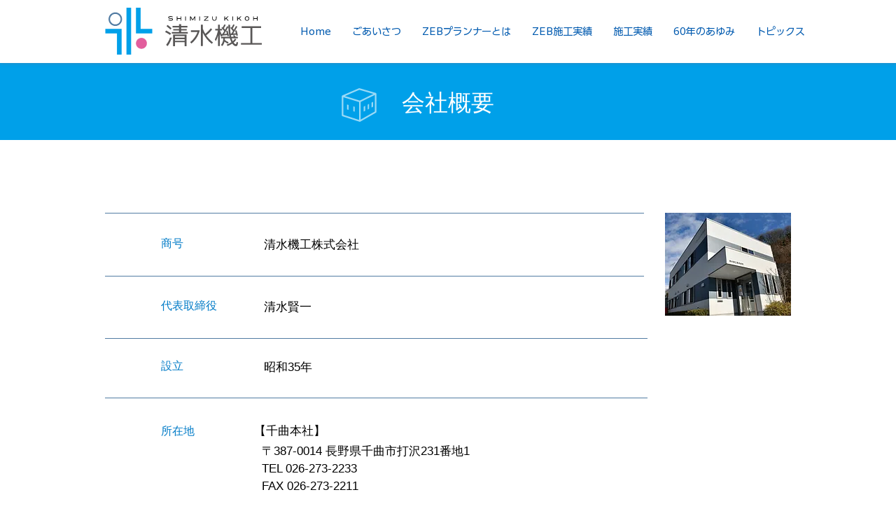

--- FILE ---
content_type: text/html; charset=UTF-8
request_url: https://www.shimizukikoh.com/about
body_size: 102179
content:
<!DOCTYPE html>
<html lang="ja">
<head>
  
  <!-- SEO Tags -->
  <title>会社概要 | 清水機工株式会社</title>
  <meta name="description" content="清水機工株式会社の会社概要をご紹介します。商号：清水機工株式会社　代表取締役：清水賢一　設立：昭和35年"/>
  <link rel="canonical" href="https://www.shimizukikoh.com/about"/>
  <meta property="og:title" content="会社概要 | 清水機工株式会社"/>
  <meta property="og:description" content="清水機工株式会社の会社概要をご紹介します。商号：清水機工株式会社　代表取締役：清水賢一　設立：昭和35年"/>
  <meta property="og:url" content="https://www.shimizukikoh.com/about"/>
  <meta property="og:site_name" content="清水機工株式会社"/>
  <meta property="og:type" content="website"/>
  <meta name="google-site-verification" content="qLshCyh49CHSPZt1Ust2aM7mWc7d1OfeBClfD7D-G7A"/>
  <meta name="twitter:card" content="summary_large_image"/>
  <meta name="twitter:title" content="会社概要 | 清水機工株式会社"/>
  <meta name="twitter:description" content="清水機工株式会社の会社概要をご紹介します。商号：清水機工株式会社　代表取締役：清水賢一　設立：昭和35年"/>

  
  <meta charset='utf-8'>
  <meta name="viewport" content="width=device-width, initial-scale=1" id="wixDesktopViewport" />
  <meta http-equiv="X-UA-Compatible" content="IE=edge">
  <meta name="generator" content="Wix.com Website Builder"/>

  <link rel="icon" sizes="192x192" href="https://static.wixstatic.com/media/abae47_c0a71263cb254bf1937520f1bb33ccfb%7Emv2.png/v1/fill/w_192%2Ch_192%2Clg_1%2Cusm_0.66_1.00_0.01/abae47_c0a71263cb254bf1937520f1bb33ccfb%7Emv2.png" type="image/png"/>
  <link rel="shortcut icon" href="https://static.wixstatic.com/media/abae47_c0a71263cb254bf1937520f1bb33ccfb%7Emv2.png/v1/fill/w_192%2Ch_192%2Clg_1%2Cusm_0.66_1.00_0.01/abae47_c0a71263cb254bf1937520f1bb33ccfb%7Emv2.png" type="image/png"/>
  <link rel="apple-touch-icon" href="https://static.wixstatic.com/media/abae47_c0a71263cb254bf1937520f1bb33ccfb%7Emv2.png/v1/fill/w_180%2Ch_180%2Clg_1%2Cusm_0.66_1.00_0.01/abae47_c0a71263cb254bf1937520f1bb33ccfb%7Emv2.png" type="image/png"/>

  <!-- Safari Pinned Tab Icon -->
  <!-- <link rel="mask-icon" href="https://static.wixstatic.com/media/abae47_c0a71263cb254bf1937520f1bb33ccfb%7Emv2.png/v1/fill/w_192%2Ch_192%2Clg_1%2Cusm_0.66_1.00_0.01/abae47_c0a71263cb254bf1937520f1bb33ccfb%7Emv2.png"> -->

  <!-- Original trials -->
  


  <!-- Segmenter Polyfill -->
  <script>
    if (!window.Intl || !window.Intl.Segmenter) {
      (function() {
        var script = document.createElement('script');
        script.src = 'https://static.parastorage.com/unpkg/@formatjs/intl-segmenter@11.7.10/polyfill.iife.js';
        document.head.appendChild(script);
      })();
    }
  </script>

  <!-- Legacy Polyfills -->
  <script nomodule="" src="https://static.parastorage.com/unpkg/core-js-bundle@3.2.1/minified.js"></script>
  <script nomodule="" src="https://static.parastorage.com/unpkg/focus-within-polyfill@5.0.9/dist/focus-within-polyfill.js"></script>

  <!-- Performance API Polyfills -->
  <script>
  (function () {
    var noop = function noop() {};
    if ("performance" in window === false) {
      window.performance = {};
    }
    window.performance.mark = performance.mark || noop;
    window.performance.measure = performance.measure || noop;
    if ("now" in window.performance === false) {
      var nowOffset = Date.now();
      if (performance.timing && performance.timing.navigationStart) {
        nowOffset = performance.timing.navigationStart;
      }
      window.performance.now = function now() {
        return Date.now() - nowOffset;
      };
    }
  })();
  </script>

  <!-- Globals Definitions -->
  <script>
    (function () {
      var now = Date.now()
      window.initialTimestamps = {
        initialTimestamp: now,
        initialRequestTimestamp: Math.round(performance.timeOrigin ? performance.timeOrigin : now - performance.now())
      }

      window.thunderboltTag = "libs-releases-GA-local"
      window.thunderboltVersion = "1.16780.0"
    })();
  </script>

  <!-- Essential Viewer Model -->
  <script type="application/json" id="wix-essential-viewer-model">{"fleetConfig":{"fleetName":"thunderbolt-seo-renderer","type":"GA","code":0},"mode":{"qa":false,"enableTestApi":false,"debug":false,"ssrIndicator":false,"ssrOnly":false,"siteAssetsFallback":"enable","versionIndicator":false},"componentsLibrariesTopology":[{"artifactId":"editor-elements","namespace":"wixui","url":"https:\/\/static.parastorage.com\/services\/editor-elements\/1.14853.0"},{"artifactId":"editor-elements","namespace":"dsgnsys","url":"https:\/\/static.parastorage.com\/services\/editor-elements\/1.14853.0"}],"siteFeaturesConfigs":{"sessionManager":{"isRunningInDifferentSiteContext":false}},"language":{"userLanguage":"ja"},"siteAssets":{"clientTopology":{"mediaRootUrl":"https:\/\/static.wixstatic.com","staticMediaUrl":"https:\/\/static.wixstatic.com\/media","moduleRepoUrl":"https:\/\/static.parastorage.com\/unpkg","fileRepoUrl":"https:\/\/static.parastorage.com\/services","viewerAppsUrl":"https:\/\/viewer-apps.parastorage.com","viewerAssetsUrl":"https:\/\/viewer-assets.parastorage.com","siteAssetsUrl":"https:\/\/siteassets.parastorage.com","pageJsonServerUrls":["https:\/\/pages.parastorage.com","https:\/\/staticorigin.wixstatic.com","https:\/\/www.shimizukikoh.com","https:\/\/fallback.wix.com\/wix-html-editor-pages-webapp\/page"],"pathOfTBModulesInFileRepoForFallback":"wix-thunderbolt\/dist\/"}},"siteFeatures":["accessibility","appMonitoring","assetsLoader","businessLogger","captcha","clickHandlerRegistrar","codeEmbed","commonConfig","componentsLoader","componentsRegistry","consentPolicy","cyclicTabbing","domSelectors","environmentWixCodeSdk","environment","locationWixCodeSdk","mpaNavigation","navigationManager","navigationPhases","ooi","pages","panorama","renderer","reporter","router","scrollRestoration","seoWixCodeSdk","seo","sessionManager","siteMembersWixCodeSdk","siteMembers","siteScrollBlocker","siteWixCodeSdk","speculationRules","ssrCache","stores","structureApi","thunderboltInitializer","tpaCommons","translations","usedPlatformApis","warmupData","windowMessageRegistrar","windowWixCodeSdk","wixCustomElementComponent","wixEmbedsApi","componentsReact","platform"],"site":{"externalBaseUrl":"https:\/\/www.shimizukikoh.com","isSEO":true},"media":{"staticMediaUrl":"https:\/\/static.wixstatic.com\/media","mediaRootUrl":"https:\/\/static.wixstatic.com\/","staticVideoUrl":"https:\/\/video.wixstatic.com\/"},"requestUrl":"https:\/\/www.shimizukikoh.com\/about","rollout":{"siteAssetsVersionsRollout":false,"isDACRollout":0,"isTBRollout":false},"commonConfig":{"brand":"wix","host":"VIEWER","bsi":"","consentPolicy":{},"consentPolicyHeader":{},"siteRevision":"264","renderingFlow":"NONE","language":"ja","locale":"ja-jp"},"interactionSampleRatio":0.01,"dynamicModelUrl":"https:\/\/www.shimizukikoh.com\/_api\/v2\/dynamicmodel","accessTokensUrl":"https:\/\/www.shimizukikoh.com\/_api\/v1\/access-tokens","isExcludedFromSecurityExperiments":false,"experiments":{"specs.thunderbolt.hardenFetchAndXHR":true,"specs.thunderbolt.securityExperiments":true}}</script>
  <script>window.viewerModel = JSON.parse(document.getElementById('wix-essential-viewer-model').textContent)</script>

  <script>
    window.commonConfig = viewerModel.commonConfig
  </script>

  
  <!-- BEGIN handleAccessTokens bundle -->

  <script data-url="https://static.parastorage.com/services/wix-thunderbolt/dist/handleAccessTokens.inline.4f2f9a53.bundle.min.js">(()=>{"use strict";function e(e){let{context:o,property:r,value:n,enumerable:i=!0}=e,c=e.get,l=e.set;if(!r||void 0===n&&!c&&!l)return new Error("property and value are required");let a=o||globalThis,s=a?.[r],u={};if(void 0!==n)u.value=n;else{if(c){let e=t(c);e&&(u.get=e)}if(l){let e=t(l);e&&(u.set=e)}}let p={...u,enumerable:i||!1,configurable:!1};void 0!==n&&(p.writable=!1);try{Object.defineProperty(a,r,p)}catch(e){return e instanceof TypeError?s:e}return s}function t(e,t){return"function"==typeof e?e:!0===e?.async&&"function"==typeof e.func?t?async function(t){return e.func(t)}:async function(){return e.func()}:"function"==typeof e?.func?e.func:void 0}try{e({property:"strictDefine",value:e})}catch{}try{e({property:"defineStrictObject",value:r})}catch{}try{e({property:"defineStrictMethod",value:n})}catch{}var o=["toString","toLocaleString","valueOf","constructor","prototype"];function r(t){let{context:n,property:c,propertiesToExclude:l=[],skipPrototype:a=!1,hardenPrototypePropertiesToExclude:s=[]}=t;if(!c)return new Error("property is required");let u=(n||globalThis)[c],p={},f=i(n,c);u&&("object"==typeof u||"function"==typeof u)&&Reflect.ownKeys(u).forEach(t=>{if(!l.includes(t)&&!o.includes(t)){let o=i(u,t);if(o&&(o.writable||o.configurable)){let{value:r,get:n,set:i,enumerable:c=!1}=o,l={};void 0!==r?l.value=r:n?l.get=n:i&&(l.set=i);try{let o=e({context:u,property:t,...l,enumerable:c});p[t]=o}catch(e){if(!(e instanceof TypeError))throw e;try{p[t]=o.value||o.get||o.set}catch{}}}}});let d={originalObject:u,originalProperties:p};if(!a&&void 0!==u?.prototype){let e=r({context:u,property:"prototype",propertiesToExclude:s,skipPrototype:!0});e instanceof Error||(d.originalPrototype=e?.originalObject,d.originalPrototypeProperties=e?.originalProperties)}return e({context:n,property:c,value:u,enumerable:f?.enumerable}),d}function n(t,o){let r=(o||globalThis)[t],n=i(o||globalThis,t);return r&&n&&(n.writable||n.configurable)?(Object.freeze(r),e({context:globalThis,property:t,value:r})):r}function i(e,t){if(e&&t)try{return Reflect.getOwnPropertyDescriptor(e,t)}catch{return}}function c(e){if("string"!=typeof e)return e;try{return decodeURIComponent(e).toLowerCase().trim()}catch{return e.toLowerCase().trim()}}function l(e,t){let o="";if("string"==typeof e)o=e.split("=")[0]?.trim()||"";else{if(!e||"string"!=typeof e.name)return!1;o=e.name}return t.has(c(o)||"")}function a(e,t){let o;return o="string"==typeof e?e.split(";").map(e=>e.trim()).filter(e=>e.length>0):e||[],o.filter(e=>!l(e,t))}var s=null;function u(){return null===s&&(s=typeof Document>"u"?void 0:Object.getOwnPropertyDescriptor(Document.prototype,"cookie")),s}function p(t,o){if(!globalThis?.cookieStore)return;let r=globalThis.cookieStore.get.bind(globalThis.cookieStore),n=globalThis.cookieStore.getAll.bind(globalThis.cookieStore),i=globalThis.cookieStore.set.bind(globalThis.cookieStore),c=globalThis.cookieStore.delete.bind(globalThis.cookieStore);return e({context:globalThis.CookieStore.prototype,property:"get",value:async function(e){return l(("string"==typeof e?e:e.name)||"",t)?null:r.call(this,e)},enumerable:!0}),e({context:globalThis.CookieStore.prototype,property:"getAll",value:async function(){return a(await n.apply(this,Array.from(arguments)),t)},enumerable:!0}),e({context:globalThis.CookieStore.prototype,property:"set",value:async function(){let e=Array.from(arguments);if(!l(1===e.length?e[0].name:e[0],t))return i.apply(this,e);o&&console.warn(o)},enumerable:!0}),e({context:globalThis.CookieStore.prototype,property:"delete",value:async function(){let e=Array.from(arguments);if(!l(1===e.length?e[0].name:e[0],t))return c.apply(this,e)},enumerable:!0}),e({context:globalThis.cookieStore,property:"prototype",value:globalThis.CookieStore.prototype,enumerable:!1}),e({context:globalThis,property:"cookieStore",value:globalThis.cookieStore,enumerable:!0}),{get:r,getAll:n,set:i,delete:c}}var f=["TextEncoder","TextDecoder","XMLHttpRequestEventTarget","EventTarget","URL","JSON","Reflect","Object","Array","Map","Set","WeakMap","WeakSet","Promise","Symbol","Error"],d=["addEventListener","removeEventListener","dispatchEvent","encodeURI","encodeURIComponent","decodeURI","decodeURIComponent"];const y=(e,t)=>{try{const o=t?t.get.call(document):document.cookie;return o.split(";").map(e=>e.trim()).filter(t=>t?.startsWith(e))[0]?.split("=")[1]}catch(e){return""}},g=(e="",t="",o="/")=>`${e}=; ${t?`domain=${t};`:""} max-age=0; path=${o}; expires=Thu, 01 Jan 1970 00:00:01 GMT`;function m(){(function(){if("undefined"!=typeof window){const e=performance.getEntriesByType("navigation")[0];return"back_forward"===(e?.type||"")}return!1})()&&function(){const{counter:e}=function(){const e=b("getItem");if(e){const[t,o]=e.split("-"),r=o?parseInt(o,10):0;if(r>=3){const e=t?Number(t):0;if(Date.now()-e>6e4)return{counter:0}}return{counter:r}}return{counter:0}}();e<3?(!function(e=1){b("setItem",`${Date.now()}-${e}`)}(e+1),window.location.reload()):console.error("ATS: Max reload attempts reached")}()}function b(e,t){try{return sessionStorage[e]("reload",t||"")}catch(e){console.error("ATS: Error calling sessionStorage:",e)}}const h="client-session-bind",v="sec-fetch-unsupported",{experiments:w}=window.viewerModel,T=[h,"client-binding",v,"svSession","smSession","server-session-bind","wixSession2","wixSession3"].map(e=>e.toLowerCase()),{cookie:S}=function(t,o){let r=new Set(t);return e({context:document,property:"cookie",set:{func:e=>function(e,t,o,r){let n=u(),i=c(t.split(";")[0]||"")||"";[...o].every(e=>!i.startsWith(e.toLowerCase()))&&n?.set?n.set.call(e,t):r&&console.warn(r)}(document,e,r,o)},get:{func:()=>function(e,t){let o=u();if(!o?.get)throw new Error("Cookie descriptor or getter not available");return a(o.get.call(e),t).join("; ")}(document,r)},enumerable:!0}),{cookieStore:p(r,o),cookie:u()}}(T),k="tbReady",x="security_overrideGlobals",{experiments:E,siteFeaturesConfigs:C,accessTokensUrl:P}=window.viewerModel,R=P,M={},O=(()=>{const e=y(h,S);if(w["specs.thunderbolt.browserCacheReload"]){y(v,S)||e?b("removeItem"):m()}return(()=>{const e=g(h),t=g(h,location.hostname);S.set.call(document,e),S.set.call(document,t)})(),e})();O&&(M["client-binding"]=O);const D=fetch;addEventListener(k,function e(t){const{logger:o}=t.detail;try{window.tb.init({fetch:D,fetchHeaders:M})}catch(e){const t=new Error("TB003");o.meter(`${x}_${t.message}`,{paramsOverrides:{errorType:x,eventString:t.message}}),window?.viewerModel?.mode.debug&&console.error(e)}finally{removeEventListener(k,e)}}),E["specs.thunderbolt.hardenFetchAndXHR"]||(window.fetchDynamicModel=()=>C.sessionManager.isRunningInDifferentSiteContext?Promise.resolve({}):fetch(R,{credentials:"same-origin",headers:M}).then(function(e){if(!e.ok)throw new Error(`[${e.status}]${e.statusText}`);return e.json()}),window.dynamicModelPromise=window.fetchDynamicModel())})();
//# sourceMappingURL=https://static.parastorage.com/services/wix-thunderbolt/dist/handleAccessTokens.inline.4f2f9a53.bundle.min.js.map</script>

<!-- END handleAccessTokens bundle -->

<!-- BEGIN overrideGlobals bundle -->

<script data-url="https://static.parastorage.com/services/wix-thunderbolt/dist/overrideGlobals.inline.ec13bfcf.bundle.min.js">(()=>{"use strict";function e(e){let{context:r,property:o,value:n,enumerable:i=!0}=e,c=e.get,a=e.set;if(!o||void 0===n&&!c&&!a)return new Error("property and value are required");let l=r||globalThis,u=l?.[o],s={};if(void 0!==n)s.value=n;else{if(c){let e=t(c);e&&(s.get=e)}if(a){let e=t(a);e&&(s.set=e)}}let p={...s,enumerable:i||!1,configurable:!1};void 0!==n&&(p.writable=!1);try{Object.defineProperty(l,o,p)}catch(e){return e instanceof TypeError?u:e}return u}function t(e,t){return"function"==typeof e?e:!0===e?.async&&"function"==typeof e.func?t?async function(t){return e.func(t)}:async function(){return e.func()}:"function"==typeof e?.func?e.func:void 0}try{e({property:"strictDefine",value:e})}catch{}try{e({property:"defineStrictObject",value:o})}catch{}try{e({property:"defineStrictMethod",value:n})}catch{}var r=["toString","toLocaleString","valueOf","constructor","prototype"];function o(t){let{context:n,property:c,propertiesToExclude:a=[],skipPrototype:l=!1,hardenPrototypePropertiesToExclude:u=[]}=t;if(!c)return new Error("property is required");let s=(n||globalThis)[c],p={},f=i(n,c);s&&("object"==typeof s||"function"==typeof s)&&Reflect.ownKeys(s).forEach(t=>{if(!a.includes(t)&&!r.includes(t)){let r=i(s,t);if(r&&(r.writable||r.configurable)){let{value:o,get:n,set:i,enumerable:c=!1}=r,a={};void 0!==o?a.value=o:n?a.get=n:i&&(a.set=i);try{let r=e({context:s,property:t,...a,enumerable:c});p[t]=r}catch(e){if(!(e instanceof TypeError))throw e;try{p[t]=r.value||r.get||r.set}catch{}}}}});let d={originalObject:s,originalProperties:p};if(!l&&void 0!==s?.prototype){let e=o({context:s,property:"prototype",propertiesToExclude:u,skipPrototype:!0});e instanceof Error||(d.originalPrototype=e?.originalObject,d.originalPrototypeProperties=e?.originalProperties)}return e({context:n,property:c,value:s,enumerable:f?.enumerable}),d}function n(t,r){let o=(r||globalThis)[t],n=i(r||globalThis,t);return o&&n&&(n.writable||n.configurable)?(Object.freeze(o),e({context:globalThis,property:t,value:o})):o}function i(e,t){if(e&&t)try{return Reflect.getOwnPropertyDescriptor(e,t)}catch{return}}function c(e){if("string"!=typeof e)return e;try{return decodeURIComponent(e).toLowerCase().trim()}catch{return e.toLowerCase().trim()}}function a(e,t){return e instanceof Headers?e.forEach((r,o)=>{l(o,t)||e.delete(o)}):Object.keys(e).forEach(r=>{l(r,t)||delete e[r]}),e}function l(e,t){return!t.has(c(e)||"")}function u(e,t){let r=!0,o=function(e){let t,r;if(globalThis.Request&&e instanceof Request)t=e.url;else{if("function"!=typeof e?.toString)throw new Error("Unsupported type for url");t=e.toString()}try{return new URL(t).pathname}catch{return r=t.replace(/#.+/gi,"").split("?").shift(),r.startsWith("/")?r:`/${r}`}}(e),n=c(o);return n&&t.some(e=>n.includes(e))&&(r=!1),r}function s(t,r,o){let n=fetch,i=XMLHttpRequest,c=new Set(r);function s(){let e=new i,r=e.open,n=e.setRequestHeader;return e.open=function(){let n=Array.from(arguments),i=n[1];if(n.length<2||u(i,t))return r.apply(e,n);throw new Error(o||`Request not allowed for path ${i}`)},e.setRequestHeader=function(t,r){l(decodeURIComponent(t),c)&&n.call(e,t,r)},e}return e({property:"fetch",value:function(){let e=function(e,t){return globalThis.Request&&e[0]instanceof Request&&e[0]?.headers?a(e[0].headers,t):e[1]?.headers&&a(e[1].headers,t),e}(arguments,c);return u(arguments[0],t)?n.apply(globalThis,Array.from(e)):new Promise((e,t)=>{t(new Error(o||`Request not allowed for path ${arguments[0]}`))})},enumerable:!0}),e({property:"XMLHttpRequest",value:s,enumerable:!0}),Object.keys(i).forEach(e=>{s[e]=i[e]}),{fetch:n,XMLHttpRequest:i}}var p=["TextEncoder","TextDecoder","XMLHttpRequestEventTarget","EventTarget","URL","JSON","Reflect","Object","Array","Map","Set","WeakMap","WeakSet","Promise","Symbol","Error"],f=["addEventListener","removeEventListener","dispatchEvent","encodeURI","encodeURIComponent","decodeURI","decodeURIComponent"];const d=function(){let t=globalThis.open,r=document.open;function o(e,r,o){let n="string"!=typeof e,i=t.call(window,e,r,o);return n||e&&function(e){return e.startsWith("//")&&/(?:[a-z0-9](?:[a-z0-9-]{0,61}[a-z0-9])?\.)+[a-z0-9][a-z0-9-]{0,61}[a-z0-9]/g.test(`${location.protocol}:${e}`)&&(e=`${location.protocol}${e}`),!e.startsWith("http")||new URL(e).hostname===location.hostname}(e)?{}:i}return e({property:"open",value:o,context:globalThis,enumerable:!0}),e({property:"open",value:function(e,t,n){return e?o(e,t,n):r.call(document,e||"",t||"",n||"")},context:document,enumerable:!0}),{open:t,documentOpen:r}},y=function(){let t=document.createElement,r=Element.prototype.setAttribute,o=Element.prototype.setAttributeNS;return e({property:"createElement",context:document,value:function(n,i){let a=t.call(document,n,i);if("iframe"===c(n)){e({property:"srcdoc",context:a,get:()=>"",set:()=>{console.warn("`srcdoc` is not allowed in iframe elements.")}});let t=function(e,t){"srcdoc"!==e.toLowerCase()?r.call(a,e,t):console.warn("`srcdoc` attribute is not allowed to be set.")},n=function(e,t,r){"srcdoc"!==t.toLowerCase()?o.call(a,e,t,r):console.warn("`srcdoc` attribute is not allowed to be set.")};a.setAttribute=t,a.setAttributeNS=n}return a},enumerable:!0}),{createElement:t,setAttribute:r,setAttributeNS:o}},m=["client-binding"],b=["/_api/v1/access-tokens","/_api/v2/dynamicmodel","/_api/one-app-session-web/v3/businesses"],h=function(){let t=setTimeout,r=setInterval;return o("setTimeout",0,globalThis),o("setInterval",0,globalThis),{setTimeout:t,setInterval:r};function o(t,r,o){let n=o||globalThis,i=n[t];if(!i||"function"!=typeof i)throw new Error(`Function ${t} not found or is not a function`);e({property:t,value:function(){let e=Array.from(arguments);if("string"!=typeof e[r])return i.apply(n,e);console.warn(`Calling ${t} with a String Argument at index ${r} is not allowed`)},context:o,enumerable:!0})}},v=function(){if(navigator&&"serviceWorker"in navigator){let t=navigator.serviceWorker.register;return e({context:navigator.serviceWorker,property:"register",value:function(){console.log("Service worker registration is not allowed")},enumerable:!0}),{register:t}}return{}};performance.mark("overrideGlobals started");const{isExcludedFromSecurityExperiments:g,experiments:w}=window.viewerModel,E=!g&&w["specs.thunderbolt.securityExperiments"];try{d(),E&&y(),w["specs.thunderbolt.hardenFetchAndXHR"]&&E&&s(b,m),v(),(e=>{let t=[],r=[];r=r.concat(["TextEncoder","TextDecoder"]),e&&(r=r.concat(["XMLHttpRequestEventTarget","EventTarget"])),r=r.concat(["URL","JSON"]),e&&(t=t.concat(["addEventListener","removeEventListener"])),t=t.concat(["encodeURI","encodeURIComponent","decodeURI","decodeURIComponent"]),r=r.concat(["String","Number"]),e&&r.push("Object"),r=r.concat(["Reflect"]),t.forEach(e=>{n(e),["addEventListener","removeEventListener"].includes(e)&&n(e,document)}),r.forEach(e=>{o({property:e})})})(E),E&&h()}catch(e){window?.viewerModel?.mode.debug&&console.error(e);const t=new Error("TB006");window.fedops?.reportError(t,"security_overrideGlobals"),window.Sentry?window.Sentry.captureException(t):globalThis.defineStrictProperty("sentryBuffer",[t],window,!1)}performance.mark("overrideGlobals ended")})();
//# sourceMappingURL=https://static.parastorage.com/services/wix-thunderbolt/dist/overrideGlobals.inline.ec13bfcf.bundle.min.js.map</script>

<!-- END overrideGlobals bundle -->


  
  <script>
    window.commonConfig = viewerModel.commonConfig

	
  </script>

  <!-- Initial CSS -->
  <style data-url="https://static.parastorage.com/services/wix-thunderbolt/dist/main.347af09f.min.css">@keyframes slide-horizontal-new{0%{transform:translateX(100%)}}@keyframes slide-horizontal-old{80%{opacity:1}to{opacity:0;transform:translateX(-100%)}}@keyframes slide-vertical-new{0%{transform:translateY(-100%)}}@keyframes slide-vertical-old{80%{opacity:1}to{opacity:0;transform:translateY(100%)}}@keyframes out-in-new{0%{opacity:0}}@keyframes out-in-old{to{opacity:0}}:root:active-view-transition{view-transition-name:none}::view-transition{pointer-events:none}:root:active-view-transition::view-transition-new(page-group),:root:active-view-transition::view-transition-old(page-group){animation-duration:.6s;cursor:wait;pointer-events:all}:root:active-view-transition-type(SlideHorizontal)::view-transition-old(page-group){animation:slide-horizontal-old .6s cubic-bezier(.83,0,.17,1) forwards;mix-blend-mode:normal}:root:active-view-transition-type(SlideHorizontal)::view-transition-new(page-group){animation:slide-horizontal-new .6s cubic-bezier(.83,0,.17,1) backwards;mix-blend-mode:normal}:root:active-view-transition-type(SlideVertical)::view-transition-old(page-group){animation:slide-vertical-old .6s cubic-bezier(.83,0,.17,1) forwards;mix-blend-mode:normal}:root:active-view-transition-type(SlideVertical)::view-transition-new(page-group){animation:slide-vertical-new .6s cubic-bezier(.83,0,.17,1) backwards;mix-blend-mode:normal}:root:active-view-transition-type(OutIn)::view-transition-old(page-group){animation:out-in-old .35s cubic-bezier(.22,1,.36,1) forwards}:root:active-view-transition-type(OutIn)::view-transition-new(page-group){animation:out-in-new .35s cubic-bezier(.64,0,.78,0) .35s backwards}@media(prefers-reduced-motion:reduce){::view-transition-group(*),::view-transition-new(*),::view-transition-old(*){animation:none!important}}body,html{background:transparent;border:0;margin:0;outline:0;padding:0;vertical-align:baseline}body{--scrollbar-width:0px;font-family:Arial,Helvetica,sans-serif;font-size:10px}body,html{height:100%}body{overflow-x:auto;overflow-y:scroll}body:not(.responsive) #site-root{min-width:var(--site-width);width:100%}body:not([data-js-loaded]) [data-hide-prejs]{visibility:hidden}interact-element{display:contents}#SITE_CONTAINER{position:relative}:root{--one-unit:1vw;--section-max-width:9999px;--spx-stopper-max:9999px;--spx-stopper-min:0px;--browser-zoom:1}@supports(-webkit-appearance:none) and (stroke-color:transparent){:root{--safari-sticky-fix:opacity;--experimental-safari-sticky-fix:translateZ(0)}}@supports(container-type:inline-size){:root{--one-unit:1cqw}}[id^=oldHoverBox-]{mix-blend-mode:plus-lighter;transition:opacity .5s ease,visibility .5s ease}[data-mesh-id$=inlineContent-gridContainer]:has(>[id^=oldHoverBox-]){isolation:isolate}</style>
<style data-url="https://static.parastorage.com/services/wix-thunderbolt/dist/main.renderer.9cb0985f.min.css">a,abbr,acronym,address,applet,b,big,blockquote,button,caption,center,cite,code,dd,del,dfn,div,dl,dt,em,fieldset,font,footer,form,h1,h2,h3,h4,h5,h6,header,i,iframe,img,ins,kbd,label,legend,li,nav,object,ol,p,pre,q,s,samp,section,small,span,strike,strong,sub,sup,table,tbody,td,tfoot,th,thead,title,tr,tt,u,ul,var{background:transparent;border:0;margin:0;outline:0;padding:0;vertical-align:baseline}input,select,textarea{box-sizing:border-box;font-family:Helvetica,Arial,sans-serif}ol,ul{list-style:none}blockquote,q{quotes:none}ins{text-decoration:none}del{text-decoration:line-through}table{border-collapse:collapse;border-spacing:0}a{cursor:pointer;text-decoration:none}.testStyles{overflow-y:hidden}.reset-button{-webkit-appearance:none;background:none;border:0;color:inherit;font:inherit;line-height:normal;outline:0;overflow:visible;padding:0;-webkit-user-select:none;-moz-user-select:none;-ms-user-select:none}:focus{outline:none}body.device-mobile-optimized:not(.disable-site-overflow){overflow-x:hidden;overflow-y:scroll}body.device-mobile-optimized:not(.responsive) #SITE_CONTAINER{margin-left:auto;margin-right:auto;overflow-x:visible;position:relative;width:320px}body.device-mobile-optimized:not(.responsive):not(.blockSiteScrolling) #SITE_CONTAINER{margin-top:0}body.device-mobile-optimized>*{max-width:100%!important}body.device-mobile-optimized #site-root{overflow-x:hidden;overflow-y:hidden}@supports(overflow:clip){body.device-mobile-optimized #site-root{overflow-x:clip;overflow-y:clip}}body.device-mobile-non-optimized #SITE_CONTAINER #site-root{overflow-x:clip;overflow-y:clip}body.device-mobile-non-optimized.fullScreenMode{background-color:#5f6360}body.device-mobile-non-optimized.fullScreenMode #MOBILE_ACTIONS_MENU,body.device-mobile-non-optimized.fullScreenMode #SITE_BACKGROUND,body.device-mobile-non-optimized.fullScreenMode #site-root,body.fullScreenMode #WIX_ADS{visibility:hidden}body.fullScreenMode{overflow-x:hidden!important;overflow-y:hidden!important}body.fullScreenMode.device-mobile-optimized #TINY_MENU{opacity:0;pointer-events:none}body.fullScreenMode-scrollable.device-mobile-optimized{overflow-x:hidden!important;overflow-y:auto!important}body.fullScreenMode-scrollable.device-mobile-optimized #masterPage,body.fullScreenMode-scrollable.device-mobile-optimized #site-root{overflow-x:hidden!important;overflow-y:hidden!important}body.fullScreenMode-scrollable.device-mobile-optimized #SITE_BACKGROUND,body.fullScreenMode-scrollable.device-mobile-optimized #masterPage{height:auto!important}body.fullScreenMode-scrollable.device-mobile-optimized #masterPage.mesh-layout{height:0!important}body.blockSiteScrolling,body.siteScrollingBlocked{position:fixed;width:100%}body.blockSiteScrolling #SITE_CONTAINER{margin-top:calc(var(--blocked-site-scroll-margin-top)*-1)}#site-root{margin:0 auto;min-height:100%;position:relative;top:var(--wix-ads-height)}#site-root img:not([src]){visibility:hidden}#site-root svg img:not([src]){visibility:visible}.auto-generated-link{color:inherit}#SCROLL_TO_BOTTOM,#SCROLL_TO_TOP{height:0}.has-click-trigger{cursor:pointer}.fullScreenOverlay{bottom:0;display:flex;justify-content:center;left:0;overflow-y:hidden;position:fixed;right:0;top:-60px;z-index:1005}.fullScreenOverlay>.fullScreenOverlayContent{bottom:0;left:0;margin:0 auto;overflow:hidden;position:absolute;right:0;top:60px;transform:translateZ(0)}[data-mesh-id$=centeredContent],[data-mesh-id$=form],[data-mesh-id$=inlineContent]{pointer-events:none;position:relative}[data-mesh-id$=-gridWrapper],[data-mesh-id$=-rotated-wrapper]{pointer-events:none}[data-mesh-id$=-gridContainer]>*,[data-mesh-id$=-rotated-wrapper]>*,[data-mesh-id$=inlineContent]>:not([data-mesh-id$=-gridContainer]){pointer-events:auto}.device-mobile-optimized #masterPage.mesh-layout #SOSP_CONTAINER_CUSTOM_ID{grid-area:2/1/3/2;-ms-grid-row:2;position:relative}#masterPage.mesh-layout{-ms-grid-rows:max-content max-content min-content max-content;-ms-grid-columns:100%;align-items:start;display:-ms-grid;display:grid;grid-template-columns:100%;grid-template-rows:max-content max-content min-content max-content;justify-content:stretch}#masterPage.mesh-layout #PAGES_CONTAINER,#masterPage.mesh-layout #SITE_FOOTER-placeholder,#masterPage.mesh-layout #SITE_FOOTER_WRAPPER,#masterPage.mesh-layout #SITE_HEADER-placeholder,#masterPage.mesh-layout #SITE_HEADER_WRAPPER,#masterPage.mesh-layout #SOSP_CONTAINER_CUSTOM_ID[data-state~=mobileView],#masterPage.mesh-layout #soapAfterPagesContainer,#masterPage.mesh-layout #soapBeforePagesContainer{-ms-grid-row-align:start;-ms-grid-column-align:start;-ms-grid-column:1}#masterPage.mesh-layout #SITE_HEADER-placeholder,#masterPage.mesh-layout #SITE_HEADER_WRAPPER{grid-area:1/1/2/2;-ms-grid-row:1}#masterPage.mesh-layout #PAGES_CONTAINER,#masterPage.mesh-layout #soapAfterPagesContainer,#masterPage.mesh-layout #soapBeforePagesContainer{grid-area:3/1/4/2;-ms-grid-row:3}#masterPage.mesh-layout #soapAfterPagesContainer,#masterPage.mesh-layout #soapBeforePagesContainer{width:100%}#masterPage.mesh-layout #PAGES_CONTAINER{align-self:stretch}#masterPage.mesh-layout main#PAGES_CONTAINER{display:block}#masterPage.mesh-layout #SITE_FOOTER-placeholder,#masterPage.mesh-layout #SITE_FOOTER_WRAPPER{grid-area:4/1/5/2;-ms-grid-row:4}#masterPage.mesh-layout #SITE_PAGES,#masterPage.mesh-layout [data-mesh-id=PAGES_CONTAINERcenteredContent],#masterPage.mesh-layout [data-mesh-id=PAGES_CONTAINERinlineContent]{height:100%}#masterPage.mesh-layout.desktop>*{width:100%}#masterPage.mesh-layout #PAGES_CONTAINER,#masterPage.mesh-layout #SITE_FOOTER,#masterPage.mesh-layout #SITE_FOOTER_WRAPPER,#masterPage.mesh-layout #SITE_HEADER,#masterPage.mesh-layout #SITE_HEADER_WRAPPER,#masterPage.mesh-layout #SITE_PAGES,#masterPage.mesh-layout #masterPageinlineContent{position:relative}#masterPage.mesh-layout #SITE_HEADER{grid-area:1/1/2/2}#masterPage.mesh-layout #SITE_FOOTER{grid-area:4/1/5/2}#masterPage.mesh-layout.overflow-x-clip #SITE_FOOTER,#masterPage.mesh-layout.overflow-x-clip #SITE_HEADER{overflow-x:clip}[data-z-counter]{z-index:0}[data-z-counter="0"]{z-index:auto}.wixSiteProperties{-webkit-font-smoothing:antialiased;-moz-osx-font-smoothing:grayscale}:root{--wst-button-color-fill-primary:rgb(var(--color_48));--wst-button-color-border-primary:rgb(var(--color_49));--wst-button-color-text-primary:rgb(var(--color_50));--wst-button-color-fill-primary-hover:rgb(var(--color_51));--wst-button-color-border-primary-hover:rgb(var(--color_52));--wst-button-color-text-primary-hover:rgb(var(--color_53));--wst-button-color-fill-primary-disabled:rgb(var(--color_54));--wst-button-color-border-primary-disabled:rgb(var(--color_55));--wst-button-color-text-primary-disabled:rgb(var(--color_56));--wst-button-color-fill-secondary:rgb(var(--color_57));--wst-button-color-border-secondary:rgb(var(--color_58));--wst-button-color-text-secondary:rgb(var(--color_59));--wst-button-color-fill-secondary-hover:rgb(var(--color_60));--wst-button-color-border-secondary-hover:rgb(var(--color_61));--wst-button-color-text-secondary-hover:rgb(var(--color_62));--wst-button-color-fill-secondary-disabled:rgb(var(--color_63));--wst-button-color-border-secondary-disabled:rgb(var(--color_64));--wst-button-color-text-secondary-disabled:rgb(var(--color_65));--wst-color-fill-base-1:rgb(var(--color_36));--wst-color-fill-base-2:rgb(var(--color_37));--wst-color-fill-base-shade-1:rgb(var(--color_38));--wst-color-fill-base-shade-2:rgb(var(--color_39));--wst-color-fill-base-shade-3:rgb(var(--color_40));--wst-color-fill-accent-1:rgb(var(--color_41));--wst-color-fill-accent-2:rgb(var(--color_42));--wst-color-fill-accent-3:rgb(var(--color_43));--wst-color-fill-accent-4:rgb(var(--color_44));--wst-color-fill-background-primary:rgb(var(--color_11));--wst-color-fill-background-secondary:rgb(var(--color_12));--wst-color-text-primary:rgb(var(--color_15));--wst-color-text-secondary:rgb(var(--color_14));--wst-color-action:rgb(var(--color_18));--wst-color-disabled:rgb(var(--color_39));--wst-color-title:rgb(var(--color_45));--wst-color-subtitle:rgb(var(--color_46));--wst-color-line:rgb(var(--color_47));--wst-font-style-h2:var(--font_2);--wst-font-style-h3:var(--font_3);--wst-font-style-h4:var(--font_4);--wst-font-style-h5:var(--font_5);--wst-font-style-h6:var(--font_6);--wst-font-style-body-large:var(--font_7);--wst-font-style-body-medium:var(--font_8);--wst-font-style-body-small:var(--font_9);--wst-font-style-body-x-small:var(--font_10);--wst-color-custom-1:rgb(var(--color_13));--wst-color-custom-2:rgb(var(--color_16));--wst-color-custom-3:rgb(var(--color_17));--wst-color-custom-4:rgb(var(--color_19));--wst-color-custom-5:rgb(var(--color_20));--wst-color-custom-6:rgb(var(--color_21));--wst-color-custom-7:rgb(var(--color_22));--wst-color-custom-8:rgb(var(--color_23));--wst-color-custom-9:rgb(var(--color_24));--wst-color-custom-10:rgb(var(--color_25));--wst-color-custom-11:rgb(var(--color_26));--wst-color-custom-12:rgb(var(--color_27));--wst-color-custom-13:rgb(var(--color_28));--wst-color-custom-14:rgb(var(--color_29));--wst-color-custom-15:rgb(var(--color_30));--wst-color-custom-16:rgb(var(--color_31));--wst-color-custom-17:rgb(var(--color_32));--wst-color-custom-18:rgb(var(--color_33));--wst-color-custom-19:rgb(var(--color_34));--wst-color-custom-20:rgb(var(--color_35))}.wix-presets-wrapper{display:contents}</style>

  <meta name="format-detection" content="telephone=no">
  <meta name="skype_toolbar" content="skype_toolbar_parser_compatible">
  
  

  

  
      <!--pageHtmlEmbeds.head start-->
      <script type="wix/htmlEmbeds" id="pageHtmlEmbeds.head start"></script>
    
      <link rel="apple-touch-icon" sizes="180x180" href="https://static.wixstatic.com/media/abae47_9f879d371a2442e0b6cd1c9a1213a833~mv2.png" />
<link rel="icon" type="image/png" href="https://static.wixstatic.com/media/abae47_7452064e2b4147a5a3dc91782881e126~mv2.png" sizes="192x192"/>
    
      <script type="wix/htmlEmbeds" id="pageHtmlEmbeds.head end"></script>
      <!--pageHtmlEmbeds.head end-->
  

  <!-- head performance data start -->
  
  <!-- head performance data end -->
  

    


    
<style data-href="https://static.parastorage.com/services/editor-elements-library/dist/thunderbolt/rb_wixui.thunderbolt_bootstrap.a1b00b19.min.css">.cwL6XW{cursor:pointer}.sNF2R0{opacity:0}.hLoBV3{transition:opacity var(--transition-duration) cubic-bezier(.37,0,.63,1)}.Rdf41z,.hLoBV3{opacity:1}.ftlZWo{transition:opacity var(--transition-duration) cubic-bezier(.37,0,.63,1)}.ATGlOr,.ftlZWo{opacity:0}.KQSXD0{transition:opacity var(--transition-duration) cubic-bezier(.64,0,.78,0)}.KQSXD0,.pagQKE{opacity:1}._6zG5H{opacity:0;transition:opacity var(--transition-duration) cubic-bezier(.22,1,.36,1)}.BB49uC{transform:translateX(100%)}.j9xE1V{transition:transform var(--transition-duration) cubic-bezier(.87,0,.13,1)}.ICs7Rs,.j9xE1V{transform:translateX(0)}.DxijZJ{transition:transform var(--transition-duration) cubic-bezier(.87,0,.13,1)}.B5kjYq,.DxijZJ{transform:translateX(-100%)}.cJijIV{transition:transform var(--transition-duration) cubic-bezier(.87,0,.13,1)}.cJijIV,.hOxaWM{transform:translateX(0)}.T9p3fN{transform:translateX(100%);transition:transform var(--transition-duration) cubic-bezier(.87,0,.13,1)}.qDxYJm{transform:translateY(100%)}.aA9V0P{transition:transform var(--transition-duration) cubic-bezier(.87,0,.13,1)}.YPXPAS,.aA9V0P{transform:translateY(0)}.Xf2zsA{transition:transform var(--transition-duration) cubic-bezier(.87,0,.13,1)}.Xf2zsA,.y7Kt7s{transform:translateY(-100%)}.EeUgMu{transition:transform var(--transition-duration) cubic-bezier(.87,0,.13,1)}.EeUgMu,.fdHrtm{transform:translateY(0)}.WIFaG4{transform:translateY(100%);transition:transform var(--transition-duration) cubic-bezier(.87,0,.13,1)}body:not(.responsive) .JsJXaX{overflow-x:clip}:root:active-view-transition .JsJXaX{view-transition-name:page-group}.AnQkDU{display:grid;grid-template-columns:1fr;grid-template-rows:1fr;height:100%}.AnQkDU>div{align-self:stretch!important;grid-area:1/1/2/2;justify-self:stretch!important}.StylableButton2545352419__root{-archetype:box;border:none;box-sizing:border-box;cursor:pointer;display:block;height:100%;min-height:10px;min-width:10px;padding:0;touch-action:manipulation;width:100%}.StylableButton2545352419__root[disabled]{pointer-events:none}.StylableButton2545352419__root:not(:hover):not([disabled]).StylableButton2545352419--hasBackgroundColor{background-color:var(--corvid-background-color)!important}.StylableButton2545352419__root:hover:not([disabled]).StylableButton2545352419--hasHoverBackgroundColor{background-color:var(--corvid-hover-background-color)!important}.StylableButton2545352419__root:not(:hover)[disabled].StylableButton2545352419--hasDisabledBackgroundColor{background-color:var(--corvid-disabled-background-color)!important}.StylableButton2545352419__root:not(:hover):not([disabled]).StylableButton2545352419--hasBorderColor{border-color:var(--corvid-border-color)!important}.StylableButton2545352419__root:hover:not([disabled]).StylableButton2545352419--hasHoverBorderColor{border-color:var(--corvid-hover-border-color)!important}.StylableButton2545352419__root:not(:hover)[disabled].StylableButton2545352419--hasDisabledBorderColor{border-color:var(--corvid-disabled-border-color)!important}.StylableButton2545352419__root.StylableButton2545352419--hasBorderRadius{border-radius:var(--corvid-border-radius)!important}.StylableButton2545352419__root.StylableButton2545352419--hasBorderWidth{border-width:var(--corvid-border-width)!important}.StylableButton2545352419__root:not(:hover):not([disabled]).StylableButton2545352419--hasColor,.StylableButton2545352419__root:not(:hover):not([disabled]).StylableButton2545352419--hasColor .StylableButton2545352419__label{color:var(--corvid-color)!important}.StylableButton2545352419__root:hover:not([disabled]).StylableButton2545352419--hasHoverColor,.StylableButton2545352419__root:hover:not([disabled]).StylableButton2545352419--hasHoverColor .StylableButton2545352419__label{color:var(--corvid-hover-color)!important}.StylableButton2545352419__root:not(:hover)[disabled].StylableButton2545352419--hasDisabledColor,.StylableButton2545352419__root:not(:hover)[disabled].StylableButton2545352419--hasDisabledColor .StylableButton2545352419__label{color:var(--corvid-disabled-color)!important}.StylableButton2545352419__link{-archetype:box;box-sizing:border-box;color:#000;text-decoration:none}.StylableButton2545352419__container{align-items:center;display:flex;flex-basis:auto;flex-direction:row;flex-grow:1;height:100%;justify-content:center;overflow:hidden;transition:all .2s ease,visibility 0s;width:100%}.StylableButton2545352419__label{-archetype:text;-controller-part-type:LayoutChildDisplayDropdown,LayoutFlexChildSpacing(first);max-width:100%;min-width:1.8em;overflow:hidden;text-align:center;text-overflow:ellipsis;transition:inherit;white-space:nowrap}.StylableButton2545352419__root.StylableButton2545352419--isMaxContent .StylableButton2545352419__label{text-overflow:unset}.StylableButton2545352419__root.StylableButton2545352419--isWrapText .StylableButton2545352419__label{min-width:10px;overflow-wrap:break-word;white-space:break-spaces;word-break:break-word}.StylableButton2545352419__icon{-archetype:icon;-controller-part-type:LayoutChildDisplayDropdown,LayoutFlexChildSpacing(last);flex-shrink:0;height:50px;min-width:1px;transition:inherit}.StylableButton2545352419__icon.StylableButton2545352419--override{display:block!important}.StylableButton2545352419__icon svg,.StylableButton2545352419__icon>span{display:flex;height:inherit;width:inherit}.StylableButton2545352419__root:not(:hover):not([disalbed]).StylableButton2545352419--hasIconColor .StylableButton2545352419__icon svg{fill:var(--corvid-icon-color)!important;stroke:var(--corvid-icon-color)!important}.StylableButton2545352419__root:hover:not([disabled]).StylableButton2545352419--hasHoverIconColor .StylableButton2545352419__icon svg{fill:var(--corvid-hover-icon-color)!important;stroke:var(--corvid-hover-icon-color)!important}.StylableButton2545352419__root:not(:hover)[disabled].StylableButton2545352419--hasDisabledIconColor .StylableButton2545352419__icon svg{fill:var(--corvid-disabled-icon-color)!important;stroke:var(--corvid-disabled-icon-color)!important}.aeyn4z{bottom:0;left:0;position:absolute;right:0;top:0}.qQrFOK{cursor:pointer}.VDJedC{-webkit-tap-highlight-color:rgba(0,0,0,0);fill:var(--corvid-fill-color,var(--fill));fill-opacity:var(--fill-opacity);stroke:var(--corvid-stroke-color,var(--stroke));stroke-opacity:var(--stroke-opacity);stroke-width:var(--stroke-width);filter:var(--drop-shadow,none);opacity:var(--opacity);transform:var(--flip)}.VDJedC,.VDJedC svg{bottom:0;left:0;position:absolute;right:0;top:0}.VDJedC svg{height:var(--svg-calculated-height,100%);margin:auto;padding:var(--svg-calculated-padding,0);width:var(--svg-calculated-width,100%)}.VDJedC svg:not([data-type=ugc]){overflow:visible}.l4CAhn *{vector-effect:non-scaling-stroke}.Z_l5lU{-webkit-text-size-adjust:100%;-moz-text-size-adjust:100%;text-size-adjust:100%}ol.font_100,ul.font_100{color:#080808;font-family:"Arial, Helvetica, sans-serif",serif;font-size:10px;font-style:normal;font-variant:normal;font-weight:400;letter-spacing:normal;line-height:normal;margin:0;text-decoration:none}ol.font_100 li,ul.font_100 li{margin-bottom:12px}ol.wix-list-text-align,ul.wix-list-text-align{list-style-position:inside}ol.wix-list-text-align h1,ol.wix-list-text-align h2,ol.wix-list-text-align h3,ol.wix-list-text-align h4,ol.wix-list-text-align h5,ol.wix-list-text-align h6,ol.wix-list-text-align p,ul.wix-list-text-align h1,ul.wix-list-text-align h2,ul.wix-list-text-align h3,ul.wix-list-text-align h4,ul.wix-list-text-align h5,ul.wix-list-text-align h6,ul.wix-list-text-align p{display:inline}.HQSswv{cursor:pointer}.yi6otz{clip:rect(0 0 0 0);border:0;height:1px;margin:-1px;overflow:hidden;padding:0;position:absolute;width:1px}.zQ9jDz [data-attr-richtext-marker=true]{display:block}.zQ9jDz [data-attr-richtext-marker=true] table{border-collapse:collapse;margin:15px 0;width:100%}.zQ9jDz [data-attr-richtext-marker=true] table td{padding:12px;position:relative}.zQ9jDz [data-attr-richtext-marker=true] table td:after{border-bottom:1px solid currentColor;border-left:1px solid currentColor;bottom:0;content:"";left:0;opacity:.2;position:absolute;right:0;top:0}.zQ9jDz [data-attr-richtext-marker=true] table tr td:last-child:after{border-right:1px solid currentColor}.zQ9jDz [data-attr-richtext-marker=true] table tr:first-child td:after{border-top:1px solid currentColor}@supports(-webkit-appearance:none) and (stroke-color:transparent){.qvSjx3>*>:first-child{vertical-align:top}}@supports(-webkit-touch-callout:none){.qvSjx3>*>:first-child{vertical-align:top}}.LkZBpT :is(p,h1,h2,h3,h4,h5,h6,ul,ol,span[data-attr-richtext-marker],blockquote,div) [class$=rich-text__text],.LkZBpT :is(p,h1,h2,h3,h4,h5,h6,ul,ol,span[data-attr-richtext-marker],blockquote,div)[class$=rich-text__text]{color:var(--corvid-color,currentColor)}.LkZBpT :is(p,h1,h2,h3,h4,h5,h6,ul,ol,span[data-attr-richtext-marker],blockquote,div) span[style*=color]{color:var(--corvid-color,currentColor)!important}.Kbom4H{direction:var(--text-direction);min-height:var(--min-height);min-width:var(--min-width)}.Kbom4H .upNqi2{word-wrap:break-word;height:100%;overflow-wrap:break-word;position:relative;width:100%}.Kbom4H .upNqi2 ul{list-style:disc inside}.Kbom4H .upNqi2 li{margin-bottom:12px}.MMl86N blockquote,.MMl86N div,.MMl86N h1,.MMl86N h2,.MMl86N h3,.MMl86N h4,.MMl86N h5,.MMl86N h6,.MMl86N p{letter-spacing:normal;line-height:normal}.gYHZuN{min-height:var(--min-height);min-width:var(--min-width)}.gYHZuN .upNqi2{word-wrap:break-word;height:100%;overflow-wrap:break-word;position:relative;width:100%}.gYHZuN .upNqi2 ol,.gYHZuN .upNqi2 ul{letter-spacing:normal;line-height:normal;margin-inline-start:.5em;padding-inline-start:1.3em}.gYHZuN .upNqi2 ul{list-style-type:disc}.gYHZuN .upNqi2 ol{list-style-type:decimal}.gYHZuN .upNqi2 ol ul,.gYHZuN .upNqi2 ul ul{line-height:normal;list-style-type:circle}.gYHZuN .upNqi2 ol ol ul,.gYHZuN .upNqi2 ol ul ul,.gYHZuN .upNqi2 ul ol ul,.gYHZuN .upNqi2 ul ul ul{line-height:normal;list-style-type:square}.gYHZuN .upNqi2 li{font-style:inherit;font-weight:inherit;letter-spacing:normal;line-height:inherit}.gYHZuN .upNqi2 h1,.gYHZuN .upNqi2 h2,.gYHZuN .upNqi2 h3,.gYHZuN .upNqi2 h4,.gYHZuN .upNqi2 h5,.gYHZuN .upNqi2 h6,.gYHZuN .upNqi2 p{letter-spacing:normal;line-height:normal;margin-block:0;margin:0}.gYHZuN .upNqi2 a{color:inherit}.MMl86N,.ku3DBC{word-wrap:break-word;direction:var(--text-direction);min-height:var(--min-height);min-width:var(--min-width);mix-blend-mode:var(--blendMode,normal);overflow-wrap:break-word;pointer-events:none;text-align:start;text-shadow:var(--textOutline,0 0 transparent),var(--textShadow,0 0 transparent);text-transform:var(--textTransform,"none")}.MMl86N>*,.ku3DBC>*{pointer-events:auto}.MMl86N li,.ku3DBC li{font-style:inherit;font-weight:inherit;letter-spacing:normal;line-height:inherit}.MMl86N ol,.MMl86N ul,.ku3DBC ol,.ku3DBC ul{letter-spacing:normal;line-height:normal;margin-inline-end:0;margin-inline-start:.5em}.MMl86N:not(.Vq6kJx) ol,.MMl86N:not(.Vq6kJx) ul,.ku3DBC:not(.Vq6kJx) ol,.ku3DBC:not(.Vq6kJx) ul{padding-inline-end:0;padding-inline-start:1.3em}.MMl86N ul,.ku3DBC ul{list-style-type:disc}.MMl86N ol,.ku3DBC ol{list-style-type:decimal}.MMl86N ol ul,.MMl86N ul ul,.ku3DBC ol ul,.ku3DBC ul ul{list-style-type:circle}.MMl86N ol ol ul,.MMl86N ol ul ul,.MMl86N ul ol ul,.MMl86N ul ul ul,.ku3DBC ol ol ul,.ku3DBC ol ul ul,.ku3DBC ul ol ul,.ku3DBC ul ul ul{list-style-type:square}.MMl86N blockquote,.MMl86N div,.MMl86N h1,.MMl86N h2,.MMl86N h3,.MMl86N h4,.MMl86N h5,.MMl86N h6,.MMl86N p,.ku3DBC blockquote,.ku3DBC div,.ku3DBC h1,.ku3DBC h2,.ku3DBC h3,.ku3DBC h4,.ku3DBC h5,.ku3DBC h6,.ku3DBC p{margin-block:0;margin:0}.MMl86N a,.ku3DBC a{color:inherit}.Vq6kJx li{margin-inline-end:0;margin-inline-start:1.3em}.Vd6aQZ{overflow:hidden;padding:0;pointer-events:none;white-space:nowrap}.mHZSwn{display:none}.lvxhkV{bottom:0;left:0;position:absolute;right:0;top:0;width:100%}.QJjwEo{transform:translateY(-100%);transition:.2s ease-in}.kdBXfh{transition:.2s}.MP52zt{opacity:0;transition:.2s ease-in}.MP52zt.Bhu9m5{z-index:-1!important}.LVP8Wf{opacity:1;transition:.2s}.VrZrC0{height:auto}.VrZrC0,.cKxVkc{position:relative;width:100%}:host(:not(.device-mobile-optimized)) .vlM3HR,body:not(.device-mobile-optimized) .vlM3HR{margin-left:calc((100% - var(--site-width))/2);width:var(--site-width)}.AT7o0U[data-focuscycled=active]{outline:1px solid transparent}.AT7o0U[data-focuscycled=active]:not(:focus-within){outline:2px solid transparent;transition:outline .01s ease}.AT7o0U .vlM3HR{bottom:0;left:0;position:absolute;right:0;top:0}.Tj01hh,.jhxvbR{display:block;height:100%;width:100%}.jhxvbR img{max-width:var(--wix-img-max-width,100%)}.jhxvbR[data-animate-blur] img{filter:blur(9px);transition:filter .8s ease-in}.jhxvbR[data-animate-blur] img[data-load-done]{filter:none}.WzbAF8{direction:var(--direction)}.WzbAF8 .mpGTIt .O6KwRn{display:var(--item-display);height:var(--item-size);margin-block:var(--item-margin-block);margin-inline:var(--item-margin-inline);width:var(--item-size)}.WzbAF8 .mpGTIt .O6KwRn:last-child{margin-block:0;margin-inline:0}.WzbAF8 .mpGTIt .O6KwRn .oRtuWN{display:block}.WzbAF8 .mpGTIt .O6KwRn .oRtuWN .YaS0jR{height:var(--item-size);width:var(--item-size)}.WzbAF8 .mpGTIt{height:100%;position:absolute;white-space:nowrap;width:100%}:host(.device-mobile-optimized) .WzbAF8 .mpGTIt,body.device-mobile-optimized .WzbAF8 .mpGTIt{white-space:normal}.big2ZD{display:grid;grid-template-columns:1fr;grid-template-rows:1fr;height:calc(100% - var(--wix-ads-height));left:0;margin-top:var(--wix-ads-height);position:fixed;top:0;width:100%}.SHHiV9,.big2ZD{pointer-events:none;z-index:var(--pinned-layer-in-container,var(--above-all-in-container))}</style>
<style data-href="https://static.parastorage.com/services/editor-elements-library/dist/thunderbolt/rb_wixui.thunderbolt_bootstrap-responsive.5018a9e9.min.css">._pfxlW{clip-path:inset(50%);height:24px;position:absolute;width:24px}._pfxlW:active,._pfxlW:focus{clip-path:unset;right:0;top:50%;transform:translateY(-50%)}._pfxlW.RG3k61{transform:translateY(-50%) rotate(180deg)}.r4OX7l,.xTjc1A{box-sizing:border-box;height:100%;overflow:visible;position:relative;width:auto}.r4OX7l[data-state~=header] a,.r4OX7l[data-state~=header] div,[data-state~=header].xTjc1A a,[data-state~=header].xTjc1A div{cursor:default!important}.r4OX7l .UiHgGh,.xTjc1A .UiHgGh{display:inline-block;height:100%;width:100%}.xTjc1A{--display:inline-block;cursor:pointer;display:var(--display);font:var(--fnt,var(--font_1))}.xTjc1A .yRj2ms{padding:0 var(--pad,5px)}.xTjc1A .JS76Uv{color:rgb(var(--txt,var(--color_15,color_15)));display:inline-block;padding:0 10px;transition:var(--trans,color .4s ease 0s)}.xTjc1A[data-state~=drop]{display:block;width:100%}.xTjc1A[data-state~=drop] .JS76Uv{padding:0 .5em}.xTjc1A[data-state~=link]:hover .JS76Uv,.xTjc1A[data-state~=over] .JS76Uv{color:rgb(var(--txth,var(--color_14,color_14)));transition:var(--trans,color .4s ease 0s)}.xTjc1A[data-state~=selected] .JS76Uv{color:rgb(var(--txts,var(--color_14,color_14)));transition:var(--trans,color .4s ease 0s)}.NHM1d1{overflow-x:hidden}.NHM1d1 .R_TAzU{display:flex;flex-direction:column;height:100%;width:100%}.NHM1d1 .R_TAzU .aOF1ks{flex:1}.NHM1d1 .R_TAzU .y7qwii{height:calc(100% - (var(--menuTotalBordersY, 0px)));overflow:visible;white-space:nowrap;width:calc(100% - (var(--menuTotalBordersX, 0px)))}.NHM1d1 .R_TAzU .y7qwii .Tg1gOB,.NHM1d1 .R_TAzU .y7qwii .p90CkU{direction:var(--menu-direction);display:inline-block;text-align:var(--menu-align,var(--align))}.NHM1d1 .R_TAzU .y7qwii .mvZ3NH{display:block;width:100%}.NHM1d1 .h3jCPd{direction:var(--submenus-direction);display:block;opacity:1;text-align:var(--submenus-align,var(--align));z-index:99999}.NHM1d1 .h3jCPd .wkJ2fp{display:inherit;overflow:visible;visibility:inherit;white-space:nowrap;width:auto}.NHM1d1 .h3jCPd.DlGBN0{transition:visibility;transition-delay:.2s;visibility:visible}.NHM1d1 .h3jCPd .p90CkU{display:inline-block}.NHM1d1 .vh74Xw{display:none}.XwCBRN>nav{bottom:0;left:0;right:0;top:0}.XwCBRN .h3jCPd,.XwCBRN .y7qwii,.XwCBRN>nav{position:absolute}.XwCBRN .h3jCPd{margin-top:7px;visibility:hidden}.XwCBRN .h3jCPd[data-dropMode=dropUp]{margin-bottom:7px;margin-top:0}.XwCBRN .wkJ2fp{background-color:rgba(var(--bgDrop,var(--color_11,color_11)),var(--alpha-bgDrop,1));border-radius:var(--rd,0);box-shadow:var(--shd,0 1px 4px rgba(0,0,0,.6))}.P0dCOY .PJ4KCX{background-color:rgba(var(--bg,var(--color_11,color_11)),var(--alpha-bg,1));bottom:0;left:0;overflow:hidden;position:absolute;right:0;top:0}.xpmKd_{border-radius:var(--overflow-wrapper-border-radius)}</style>
<style data-href="https://static.parastorage.com/services/editor-elements-library/dist/thunderbolt/rb_wixui.thunderbolt_bootstrap-classic.72e6a2a3.min.css">.PlZyDq{touch-action:manipulation}.uDW_Qe{align-items:center;box-sizing:border-box;display:flex;justify-content:var(--label-align);min-width:100%;text-align:initial;width:-moz-max-content;width:max-content}.uDW_Qe:before{max-width:var(--margin-start,0)}.uDW_Qe:after,.uDW_Qe:before{align-self:stretch;content:"";flex-grow:1}.uDW_Qe:after{max-width:var(--margin-end,0)}.FubTgk{height:100%}.FubTgk .uDW_Qe{border-radius:var(--corvid-border-radius,var(--rd,0));bottom:0;box-shadow:var(--shd,0 1px 4px rgba(0,0,0,.6));left:0;position:absolute;right:0;top:0;transition:var(--trans1,border-color .4s ease 0s,background-color .4s ease 0s)}.FubTgk .uDW_Qe:link,.FubTgk .uDW_Qe:visited{border-color:transparent}.FubTgk .l7_2fn{color:var(--corvid-color,rgb(var(--txt,var(--color_15,color_15))));font:var(--fnt,var(--font_5));margin:0;position:relative;transition:var(--trans2,color .4s ease 0s);white-space:nowrap}.FubTgk[aria-disabled=false] .uDW_Qe{background-color:var(--corvid-background-color,rgba(var(--bg,var(--color_17,color_17)),var(--alpha-bg,1)));border:solid var(--corvid-border-color,rgba(var(--brd,var(--color_15,color_15)),var(--alpha-brd,1))) var(--corvid-border-width,var(--brw,0));cursor:pointer!important}:host(.device-mobile-optimized) .FubTgk[aria-disabled=false]:active .uDW_Qe,body.device-mobile-optimized .FubTgk[aria-disabled=false]:active .uDW_Qe{background-color:var(--corvid-hover-background-color,rgba(var(--bgh,var(--color_18,color_18)),var(--alpha-bgh,1)));border-color:var(--corvid-hover-border-color,rgba(var(--brdh,var(--color_15,color_15)),var(--alpha-brdh,1)))}:host(.device-mobile-optimized) .FubTgk[aria-disabled=false]:active .l7_2fn,body.device-mobile-optimized .FubTgk[aria-disabled=false]:active .l7_2fn{color:var(--corvid-hover-color,rgb(var(--txth,var(--color_15,color_15))))}:host(:not(.device-mobile-optimized)) .FubTgk[aria-disabled=false]:hover .uDW_Qe,body:not(.device-mobile-optimized) .FubTgk[aria-disabled=false]:hover .uDW_Qe{background-color:var(--corvid-hover-background-color,rgba(var(--bgh,var(--color_18,color_18)),var(--alpha-bgh,1)));border-color:var(--corvid-hover-border-color,rgba(var(--brdh,var(--color_15,color_15)),var(--alpha-brdh,1)))}:host(:not(.device-mobile-optimized)) .FubTgk[aria-disabled=false]:hover .l7_2fn,body:not(.device-mobile-optimized) .FubTgk[aria-disabled=false]:hover .l7_2fn{color:var(--corvid-hover-color,rgb(var(--txth,var(--color_15,color_15))))}.FubTgk[aria-disabled=true] .uDW_Qe{background-color:var(--corvid-disabled-background-color,rgba(var(--bgd,204,204,204),var(--alpha-bgd,1)));border-color:var(--corvid-disabled-border-color,rgba(var(--brdd,204,204,204),var(--alpha-brdd,1)));border-style:solid;border-width:var(--corvid-border-width,var(--brw,0))}.FubTgk[aria-disabled=true] .l7_2fn{color:var(--corvid-disabled-color,rgb(var(--txtd,255,255,255)))}.uUxqWY{align-items:center;box-sizing:border-box;display:flex;justify-content:var(--label-align);min-width:100%;text-align:initial;width:-moz-max-content;width:max-content}.uUxqWY:before{max-width:var(--margin-start,0)}.uUxqWY:after,.uUxqWY:before{align-self:stretch;content:"";flex-grow:1}.uUxqWY:after{max-width:var(--margin-end,0)}.Vq4wYb[aria-disabled=false] .uUxqWY{cursor:pointer}:host(.device-mobile-optimized) .Vq4wYb[aria-disabled=false]:active .wJVzSK,body.device-mobile-optimized .Vq4wYb[aria-disabled=false]:active .wJVzSK{color:var(--corvid-hover-color,rgb(var(--txth,var(--color_15,color_15))));transition:var(--trans,color .4s ease 0s)}:host(:not(.device-mobile-optimized)) .Vq4wYb[aria-disabled=false]:hover .wJVzSK,body:not(.device-mobile-optimized) .Vq4wYb[aria-disabled=false]:hover .wJVzSK{color:var(--corvid-hover-color,rgb(var(--txth,var(--color_15,color_15))));transition:var(--trans,color .4s ease 0s)}.Vq4wYb .uUxqWY{bottom:0;left:0;position:absolute;right:0;top:0}.Vq4wYb .wJVzSK{color:var(--corvid-color,rgb(var(--txt,var(--color_15,color_15))));font:var(--fnt,var(--font_5));transition:var(--trans,color .4s ease 0s);white-space:nowrap}.Vq4wYb[aria-disabled=true] .wJVzSK{color:var(--corvid-disabled-color,rgb(var(--txtd,255,255,255)))}:host(:not(.device-mobile-optimized)) .CohWsy,body:not(.device-mobile-optimized) .CohWsy{display:flex}:host(:not(.device-mobile-optimized)) .V5AUxf,body:not(.device-mobile-optimized) .V5AUxf{-moz-column-gap:var(--margin);column-gap:var(--margin);direction:var(--direction);display:flex;margin:0 auto;position:relative;width:calc(100% - var(--padding)*2)}:host(:not(.device-mobile-optimized)) .V5AUxf>*,body:not(.device-mobile-optimized) .V5AUxf>*{direction:ltr;flex:var(--column-flex) 1 0%;left:0;margin-bottom:var(--padding);margin-top:var(--padding);min-width:0;position:relative;top:0}:host(.device-mobile-optimized) .V5AUxf,body.device-mobile-optimized .V5AUxf{display:block;padding-bottom:var(--padding-y);padding-left:var(--padding-x,0);padding-right:var(--padding-x,0);padding-top:var(--padding-y);position:relative}:host(.device-mobile-optimized) .V5AUxf>*,body.device-mobile-optimized .V5AUxf>*{margin-bottom:var(--margin);position:relative}:host(.device-mobile-optimized) .V5AUxf>:first-child,body.device-mobile-optimized .V5AUxf>:first-child{margin-top:var(--firstChildMarginTop,0)}:host(.device-mobile-optimized) .V5AUxf>:last-child,body.device-mobile-optimized .V5AUxf>:last-child{margin-bottom:var(--lastChildMarginBottom)}.LIhNy3{backface-visibility:hidden}.jhxvbR,.mtrorN{display:block;height:100%;width:100%}.jhxvbR img{max-width:var(--wix-img-max-width,100%)}.jhxvbR[data-animate-blur] img{filter:blur(9px);transition:filter .8s ease-in}.jhxvbR[data-animate-blur] img[data-load-done]{filter:none}.if7Vw2{height:100%;left:0;-webkit-mask-image:var(--mask-image,none);mask-image:var(--mask-image,none);-webkit-mask-position:var(--mask-position,0);mask-position:var(--mask-position,0);-webkit-mask-repeat:var(--mask-repeat,no-repeat);mask-repeat:var(--mask-repeat,no-repeat);-webkit-mask-size:var(--mask-size,100%);mask-size:var(--mask-size,100%);overflow:hidden;pointer-events:var(--fill-layer-background-media-pointer-events);position:absolute;top:0;width:100%}.if7Vw2.f0uTJH{clip:rect(0,auto,auto,0)}.if7Vw2 .i1tH8h{height:100%;position:absolute;top:0;width:100%}.if7Vw2 .DXi4PB{height:var(--fill-layer-image-height,100%);opacity:var(--fill-layer-image-opacity)}.if7Vw2 .DXi4PB img{height:100%;width:100%}@supports(-webkit-hyphens:none){.if7Vw2.f0uTJH{clip:auto;-webkit-clip-path:inset(0)}}.wG8dni{height:100%}.tcElKx{background-color:var(--bg-overlay-color);background-image:var(--bg-gradient);transition:var(--inherit-transition)}.ImALHf,.Ybjs9b{opacity:var(--fill-layer-video-opacity)}.UWmm3w{bottom:var(--media-padding-bottom);height:var(--media-padding-height);position:absolute;top:var(--media-padding-top);width:100%}.Yjj1af{transform:scale(var(--scale,1));transition:var(--transform-duration,transform 0s)}.ImALHf{height:100%;position:relative;width:100%}.KCM6zk{opacity:var(--fill-layer-video-opacity,var(--fill-layer-image-opacity,1))}.KCM6zk .DXi4PB,.KCM6zk .ImALHf,.KCM6zk .Ybjs9b{opacity:1}._uqPqy{clip-path:var(--fill-layer-clip)}._uqPqy,.eKyYhK{position:absolute;top:0}._uqPqy,.eKyYhK,.x0mqQS img{height:100%;width:100%}.pnCr6P{opacity:0}.blf7sp,.pnCr6P{position:absolute;top:0}.blf7sp{height:0;left:0;overflow:hidden;width:0}.rWP3Gv{left:0;pointer-events:var(--fill-layer-background-media-pointer-events);position:var(--fill-layer-background-media-position)}.Tr4n3d,.rWP3Gv,.wRqk6s{height:100%;top:0;width:100%}.wRqk6s{position:absolute}.Tr4n3d{background-color:var(--fill-layer-background-overlay-color);opacity:var(--fill-layer-background-overlay-blend-opacity-fallback,1);position:var(--fill-layer-background-overlay-position);transform:var(--fill-layer-background-overlay-transform)}@supports(mix-blend-mode:overlay){.Tr4n3d{mix-blend-mode:var(--fill-layer-background-overlay-blend-mode);opacity:var(--fill-layer-background-overlay-blend-opacity,1)}}.VXAmO2{--divider-pin-height__:min(1,calc(var(--divider-layers-pin-factor__) + 1));--divider-pin-layer-height__:var( --divider-layers-pin-factor__ );--divider-pin-border__:min(1,calc(var(--divider-layers-pin-factor__) / -1 + 1));height:calc(var(--divider-height__) + var(--divider-pin-height__)*var(--divider-layers-size__)*var(--divider-layers-y__))}.VXAmO2,.VXAmO2 .dy3w_9{left:0;position:absolute;width:100%}.VXAmO2 .dy3w_9{--divider-layer-i__:var(--divider-layer-i,0);background-position:left calc(50% + var(--divider-offset-x__) + var(--divider-layers-x__)*var(--divider-layer-i__)) bottom;background-repeat:repeat-x;border-bottom-style:solid;border-bottom-width:calc(var(--divider-pin-border__)*var(--divider-layer-i__)*var(--divider-layers-y__));height:calc(var(--divider-height__) + var(--divider-pin-layer-height__)*var(--divider-layer-i__)*var(--divider-layers-y__));opacity:calc(1 - var(--divider-layer-i__)/(var(--divider-layer-i__) + 1))}.UORcXs{--divider-height__:var(--divider-top-height,auto);--divider-offset-x__:var(--divider-top-offset-x,0px);--divider-layers-size__:var(--divider-top-layers-size,0);--divider-layers-y__:var(--divider-top-layers-y,0px);--divider-layers-x__:var(--divider-top-layers-x,0px);--divider-layers-pin-factor__:var(--divider-top-layers-pin-factor,0);border-top:var(--divider-top-padding,0) solid var(--divider-top-color,currentColor);opacity:var(--divider-top-opacity,1);top:0;transform:var(--divider-top-flip,scaleY(-1))}.UORcXs .dy3w_9{background-image:var(--divider-top-image,none);background-size:var(--divider-top-size,contain);border-color:var(--divider-top-color,currentColor);bottom:0;filter:var(--divider-top-filter,none)}.UORcXs .dy3w_9[data-divider-layer="1"]{display:var(--divider-top-layer-1-display,block)}.UORcXs .dy3w_9[data-divider-layer="2"]{display:var(--divider-top-layer-2-display,block)}.UORcXs .dy3w_9[data-divider-layer="3"]{display:var(--divider-top-layer-3-display,block)}.Io4VUz{--divider-height__:var(--divider-bottom-height,auto);--divider-offset-x__:var(--divider-bottom-offset-x,0px);--divider-layers-size__:var(--divider-bottom-layers-size,0);--divider-layers-y__:var(--divider-bottom-layers-y,0px);--divider-layers-x__:var(--divider-bottom-layers-x,0px);--divider-layers-pin-factor__:var(--divider-bottom-layers-pin-factor,0);border-bottom:var(--divider-bottom-padding,0) solid var(--divider-bottom-color,currentColor);bottom:0;opacity:var(--divider-bottom-opacity,1);transform:var(--divider-bottom-flip,none)}.Io4VUz .dy3w_9{background-image:var(--divider-bottom-image,none);background-size:var(--divider-bottom-size,contain);border-color:var(--divider-bottom-color,currentColor);bottom:0;filter:var(--divider-bottom-filter,none)}.Io4VUz .dy3w_9[data-divider-layer="1"]{display:var(--divider-bottom-layer-1-display,block)}.Io4VUz .dy3w_9[data-divider-layer="2"]{display:var(--divider-bottom-layer-2-display,block)}.Io4VUz .dy3w_9[data-divider-layer="3"]{display:var(--divider-bottom-layer-3-display,block)}.YzqVVZ{overflow:visible;position:relative}.mwF7X1{backface-visibility:hidden}.YGilLk{cursor:pointer}.Tj01hh{display:block}.MW5IWV,.Tj01hh{height:100%;width:100%}.MW5IWV{left:0;-webkit-mask-image:var(--mask-image,none);mask-image:var(--mask-image,none);-webkit-mask-position:var(--mask-position,0);mask-position:var(--mask-position,0);-webkit-mask-repeat:var(--mask-repeat,no-repeat);mask-repeat:var(--mask-repeat,no-repeat);-webkit-mask-size:var(--mask-size,100%);mask-size:var(--mask-size,100%);overflow:hidden;pointer-events:var(--fill-layer-background-media-pointer-events);position:absolute;top:0}.MW5IWV.N3eg0s{clip:rect(0,auto,auto,0)}.MW5IWV .Kv1aVt{height:100%;position:absolute;top:0;width:100%}.MW5IWV .dLPlxY{height:var(--fill-layer-image-height,100%);opacity:var(--fill-layer-image-opacity)}.MW5IWV .dLPlxY img{height:100%;width:100%}@supports(-webkit-hyphens:none){.MW5IWV.N3eg0s{clip:auto;-webkit-clip-path:inset(0)}}.VgO9Yg{height:100%}.LWbAav{background-color:var(--bg-overlay-color);background-image:var(--bg-gradient);transition:var(--inherit-transition)}.K_YxMd,.yK6aSC{opacity:var(--fill-layer-video-opacity)}.NGjcJN{bottom:var(--media-padding-bottom);height:var(--media-padding-height);position:absolute;top:var(--media-padding-top);width:100%}.mNGsUM{transform:scale(var(--scale,1));transition:var(--transform-duration,transform 0s)}.K_YxMd{height:100%;position:relative;width:100%}wix-media-canvas{display:block;height:100%}.I8xA4L{opacity:var(--fill-layer-video-opacity,var(--fill-layer-image-opacity,1))}.I8xA4L .K_YxMd,.I8xA4L .dLPlxY,.I8xA4L .yK6aSC{opacity:1}.bX9O_S{clip-path:var(--fill-layer-clip)}.Z_wCwr,.bX9O_S{position:absolute;top:0}.Jxk_UL img,.Z_wCwr,.bX9O_S{height:100%;width:100%}.K8MSra{opacity:0}.K8MSra,.YTb3b4{position:absolute;top:0}.YTb3b4{height:0;left:0;overflow:hidden;width:0}.SUz0WK{left:0;pointer-events:var(--fill-layer-background-media-pointer-events);position:var(--fill-layer-background-media-position)}.FNxOn5,.SUz0WK,.m4khSP{height:100%;top:0;width:100%}.FNxOn5{position:absolute}.m4khSP{background-color:var(--fill-layer-background-overlay-color);opacity:var(--fill-layer-background-overlay-blend-opacity-fallback,1);position:var(--fill-layer-background-overlay-position);transform:var(--fill-layer-background-overlay-transform)}@supports(mix-blend-mode:overlay){.m4khSP{mix-blend-mode:var(--fill-layer-background-overlay-blend-mode);opacity:var(--fill-layer-background-overlay-blend-opacity,1)}}._C0cVf{bottom:0;left:0;position:absolute;right:0;top:0;width:100%}.hFwGTD{transform:translateY(-100%);transition:.2s ease-in}.IQgXoP{transition:.2s}.Nr3Nid{opacity:0;transition:.2s ease-in}.Nr3Nid.l4oO6c{z-index:-1!important}.iQuoC4{opacity:1;transition:.2s}.CJF7A2{height:auto}.CJF7A2,.U4Bvut{position:relative;width:100%}:host(:not(.device-mobile-optimized)) .G5K6X8,body:not(.device-mobile-optimized) .G5K6X8{margin-left:calc((100% - var(--site-width))/2);width:var(--site-width)}.xU8fqS[data-focuscycled=active]{outline:1px solid transparent}.xU8fqS[data-focuscycled=active]:not(:focus-within){outline:2px solid transparent;transition:outline .01s ease}.xU8fqS ._4XcTfy{background-color:var(--screenwidth-corvid-background-color,rgba(var(--bg,var(--color_11,color_11)),var(--alpha-bg,1)));border-bottom:var(--brwb,0) solid var(--screenwidth-corvid-border-color,rgba(var(--brd,var(--color_15,color_15)),var(--alpha-brd,1)));border-top:var(--brwt,0) solid var(--screenwidth-corvid-border-color,rgba(var(--brd,var(--color_15,color_15)),var(--alpha-brd,1)));bottom:0;box-shadow:var(--shd,0 0 5px rgba(0,0,0,.7));left:0;position:absolute;right:0;top:0}.xU8fqS .gUbusX{background-color:rgba(var(--bgctr,var(--color_11,color_11)),var(--alpha-bgctr,1));border-radius:var(--rd,0);bottom:var(--brwb,0);top:var(--brwt,0)}.xU8fqS .G5K6X8,.xU8fqS .gUbusX{left:0;position:absolute;right:0}.xU8fqS .G5K6X8{bottom:0;top:0}:host(.device-mobile-optimized) .xU8fqS .G5K6X8,body.device-mobile-optimized .xU8fqS .G5K6X8{left:10px;right:10px}.SPY_vo{pointer-events:none}.BmZ5pC{min-height:calc(100vh - var(--wix-ads-height));min-width:var(--site-width);position:var(--bg-position);top:var(--wix-ads-height)}.BmZ5pC,.nTOEE9{height:100%;width:100%}.nTOEE9{overflow:hidden;position:relative}.nTOEE9.sqUyGm:hover{cursor:url([data-uri]),auto}.nTOEE9.C_JY0G:hover{cursor:url([data-uri]),auto}.RZQnmg{background-color:rgb(var(--color_11));border-radius:50%;bottom:12px;height:40px;opacity:0;pointer-events:none;position:absolute;right:12px;width:40px}.RZQnmg path{fill:rgb(var(--color_15))}.RZQnmg:focus{cursor:auto;opacity:1;pointer-events:auto}.rYiAuL{cursor:pointer}.gSXewE{height:0;left:0;overflow:hidden;top:0;width:0}.OJQ_3L,.gSXewE{position:absolute}.OJQ_3L{background-color:rgb(var(--color_11));border-radius:300px;bottom:0;cursor:pointer;height:40px;margin:16px 16px;opacity:0;pointer-events:none;right:0;width:40px}.OJQ_3L path{fill:rgb(var(--color_12))}.OJQ_3L:focus{cursor:auto;opacity:1;pointer-events:auto}.j7pOnl{box-sizing:border-box;height:100%;width:100%}.BI8PVQ{min-height:var(--image-min-height);min-width:var(--image-min-width)}.BI8PVQ img,img.BI8PVQ{filter:var(--filter-effect-svg-url);-webkit-mask-image:var(--mask-image,none);mask-image:var(--mask-image,none);-webkit-mask-position:var(--mask-position,0);mask-position:var(--mask-position,0);-webkit-mask-repeat:var(--mask-repeat,no-repeat);mask-repeat:var(--mask-repeat,no-repeat);-webkit-mask-size:var(--mask-size,100% 100%);mask-size:var(--mask-size,100% 100%);-o-object-position:var(--object-position);object-position:var(--object-position)}.MazNVa{left:var(--left,auto);position:var(--position-fixed,static);top:var(--top,auto);z-index:var(--z-index,auto)}.MazNVa .BI8PVQ img{box-shadow:0 0 0 #000;position:static;-webkit-user-select:none;-moz-user-select:none;-ms-user-select:none;user-select:none}.MazNVa .j7pOnl{display:block;overflow:hidden}.MazNVa .BI8PVQ{overflow:hidden}.c7cMWz{bottom:0;left:0;position:absolute;right:0;top:0}.FVGvCX{height:auto;position:relative;width:100%}body:not(.responsive) .zK7MhX{align-self:start;grid-area:1/1/1/1;height:100%;justify-self:stretch;left:0;position:relative}:host(:not(.device-mobile-optimized)) .c7cMWz,body:not(.device-mobile-optimized) .c7cMWz{margin-left:calc((100% - var(--site-width))/2);width:var(--site-width)}.fEm0Bo .c7cMWz{background-color:rgba(var(--bg,var(--color_11,color_11)),var(--alpha-bg,1));overflow:hidden}:host(.device-mobile-optimized) .c7cMWz,body.device-mobile-optimized .c7cMWz{left:10px;right:10px}.PFkO7r{bottom:0;left:0;position:absolute;right:0;top:0}.HT5ybB{height:auto;position:relative;width:100%}body:not(.responsive) .dBAkHi{align-self:start;grid-area:1/1/1/1;height:100%;justify-self:stretch;left:0;position:relative}:host(:not(.device-mobile-optimized)) .PFkO7r,body:not(.device-mobile-optimized) .PFkO7r{margin-left:calc((100% - var(--site-width))/2);width:var(--site-width)}:host(.device-mobile-optimized) .PFkO7r,body.device-mobile-optimized .PFkO7r{left:10px;right:10px}</style>
<style data-href="https://static.parastorage.com/services/editor-elements-library/dist/thunderbolt/rb_wixui.thunderbolt[HeaderContainer_DefaultWithFillLayers].56160e40.min.css">.TMFrcJ{bottom:0;left:0;position:absolute;right:0;top:0;width:100%}.dkyyRB{transform:translateY(-100%);transition:.2s ease-in}.L01Zxk{transition:.2s}.bFRsbd{opacity:0;transition:.2s ease-in}.bFRsbd.CwYhEy{z-index:-1!important}.u_eaP3{opacity:1;transition:.2s}.kn76TK{height:auto}.YTbrNX,.kn76TK{position:relative;width:100%}:host(:not(.device-mobile-optimized)) .EwS2PT,body:not(.device-mobile-optimized) .EwS2PT{margin-left:calc((100% - var(--site-width))/2);width:var(--site-width)}.x4zVYf[data-focuscycled=active]{outline:1px solid transparent}.x4zVYf[data-focuscycled=active]:not(:focus-within){outline:2px solid transparent;transition:outline .01s ease}.x4zVYf .TMFrcJ{background-color:transparent;border-bottom:var(--brwb,0) solid var(--screenwidth-corvid-border-color,rgba(var(--brd,var(--color_15,color_15)),var(--alpha-brd,1)));border-radius:var(--rd,0);border-top:var(--brwt,0) solid var(--screenwidth-corvid-border-color,rgba(var(--brd,var(--color_15,color_15)),var(--alpha-brd,1)));bottom:0;box-shadow:var(--shd,0 0 5px rgba(0,0,0,.5));left:0;overflow:hidden;position:absolute;right:0;top:0;transition:all .3s ease}.x4zVYf .zxR1mn.TMFrcJ{background-color:rgba(var(--bg-scrl,0,0,0),var(--alpha-bg-scrl,0));border-bottom:var(--brwb-scrl,var(--brwb,0)) solid var(--screenwidth-corvid-border-color,rgba(var(--brd-scrl,var(--brd,color_15)),var(--alpha-brd-scrl,1)));border-radius:var(--rd-scrl,var(--rd,0));border-top:var(--brwt-scrl,var(--brwt,0)) solid var(--screenwidth-corvid-border-color,rgba(var(--brd-scrl,var(--brd,color_15)),var(--alpha-brd-scrl,1)));box-shadow:var(--shd-scrl,var(--shd,0 0 5px rgba(0,0,0,.5)))}.x4zVYf .mTQGgy{box-sizing:border-box;height:100%;transition:all .3s ease}.x4zVYf .zxR1mn>.mTQGgy{opacity:var(--alpha-bg,1)}.x4zVYf .QijXjn{background-color:var(--screenwidth-corvid-background-color,transparent);height:100%;position:relative;transition:all .3s ease}.x4zVYf .zxR1mn>.QijXjn{opacity:var(--alpha-bg,1)}.Tj01hh,.jhxvbR{display:block;height:100%;width:100%}.jhxvbR img{max-width:var(--wix-img-max-width,100%)}.jhxvbR[data-animate-blur] img{filter:blur(9px);transition:filter .8s ease-in}.jhxvbR[data-animate-blur] img[data-load-done]{filter:none}.MW5IWV{height:100%;left:0;-webkit-mask-image:var(--mask-image,none);mask-image:var(--mask-image,none);-webkit-mask-position:var(--mask-position,0);mask-position:var(--mask-position,0);-webkit-mask-repeat:var(--mask-repeat,no-repeat);mask-repeat:var(--mask-repeat,no-repeat);-webkit-mask-size:var(--mask-size,100%);mask-size:var(--mask-size,100%);overflow:hidden;pointer-events:var(--fill-layer-background-media-pointer-events);position:absolute;top:0;width:100%}.MW5IWV.N3eg0s{clip:rect(0,auto,auto,0)}.MW5IWV .Kv1aVt{height:100%;position:absolute;top:0;width:100%}.MW5IWV .dLPlxY{height:var(--fill-layer-image-height,100%);opacity:var(--fill-layer-image-opacity)}.MW5IWV .dLPlxY img{height:100%;width:100%}@supports(-webkit-hyphens:none){.MW5IWV.N3eg0s{clip:auto;-webkit-clip-path:inset(0)}}.VgO9Yg{height:100%}.LWbAav{background-color:var(--bg-overlay-color);background-image:var(--bg-gradient);transition:var(--inherit-transition)}.K_YxMd,.yK6aSC{opacity:var(--fill-layer-video-opacity)}.NGjcJN{bottom:var(--media-padding-bottom);height:var(--media-padding-height);position:absolute;top:var(--media-padding-top);width:100%}.mNGsUM{transform:scale(var(--scale,1));transition:var(--transform-duration,transform 0s)}.K_YxMd{height:100%;position:relative;width:100%}wix-media-canvas{display:block;height:100%}.I8xA4L{opacity:var(--fill-layer-video-opacity,var(--fill-layer-image-opacity,1))}.I8xA4L .K_YxMd,.I8xA4L .dLPlxY,.I8xA4L .yK6aSC{opacity:1}.bX9O_S{clip-path:var(--fill-layer-clip)}.Z_wCwr,.bX9O_S{position:absolute;top:0}.Jxk_UL img,.Z_wCwr,.bX9O_S{height:100%;width:100%}.K8MSra{opacity:0}.K8MSra,.YTb3b4{position:absolute;top:0}.YTb3b4{height:0;left:0;overflow:hidden;width:0}.SUz0WK{left:0;pointer-events:var(--fill-layer-background-media-pointer-events);position:var(--fill-layer-background-media-position)}.FNxOn5,.SUz0WK,.m4khSP{height:100%;top:0;width:100%}.FNxOn5{position:absolute}.m4khSP{background-color:var(--fill-layer-background-overlay-color);opacity:var(--fill-layer-background-overlay-blend-opacity-fallback,1);position:var(--fill-layer-background-overlay-position);transform:var(--fill-layer-background-overlay-transform)}@supports(mix-blend-mode:overlay){.m4khSP{mix-blend-mode:var(--fill-layer-background-overlay-blend-mode);opacity:var(--fill-layer-background-overlay-blend-opacity,1)}}</style>
<style data-href="https://static.parastorage.com/services/editor-elements-library/dist/thunderbolt/rb_wixui.thunderbolt[FooterContainer_DefaultWithFillLayers].56160e40.min.css">.TMFrcJ{bottom:0;left:0;position:absolute;right:0;top:0;width:100%}.dkyyRB{transform:translateY(-100%);transition:.2s ease-in}.L01Zxk{transition:.2s}.bFRsbd{opacity:0;transition:.2s ease-in}.bFRsbd.CwYhEy{z-index:-1!important}.u_eaP3{opacity:1;transition:.2s}.kn76TK{height:auto}.YTbrNX,.kn76TK{position:relative;width:100%}:host(:not(.device-mobile-optimized)) .EwS2PT,body:not(.device-mobile-optimized) .EwS2PT{margin-left:calc((100% - var(--site-width))/2);width:var(--site-width)}.x4zVYf[data-focuscycled=active]{outline:1px solid transparent}.x4zVYf[data-focuscycled=active]:not(:focus-within){outline:2px solid transparent;transition:outline .01s ease}.x4zVYf .TMFrcJ{background-color:transparent;border-bottom:var(--brwb,0) solid var(--screenwidth-corvid-border-color,rgba(var(--brd,var(--color_15,color_15)),var(--alpha-brd,1)));border-radius:var(--rd,0);border-top:var(--brwt,0) solid var(--screenwidth-corvid-border-color,rgba(var(--brd,var(--color_15,color_15)),var(--alpha-brd,1)));bottom:0;box-shadow:var(--shd,0 0 5px rgba(0,0,0,.5));left:0;overflow:hidden;position:absolute;right:0;top:0;transition:all .3s ease}.x4zVYf .zxR1mn.TMFrcJ{background-color:rgba(var(--bg-scrl,0,0,0),var(--alpha-bg-scrl,0));border-bottom:var(--brwb-scrl,var(--brwb,0)) solid var(--screenwidth-corvid-border-color,rgba(var(--brd-scrl,var(--brd,color_15)),var(--alpha-brd-scrl,1)));border-radius:var(--rd-scrl,var(--rd,0));border-top:var(--brwt-scrl,var(--brwt,0)) solid var(--screenwidth-corvid-border-color,rgba(var(--brd-scrl,var(--brd,color_15)),var(--alpha-brd-scrl,1)));box-shadow:var(--shd-scrl,var(--shd,0 0 5px rgba(0,0,0,.5)))}.x4zVYf .mTQGgy{box-sizing:border-box;height:100%;transition:all .3s ease}.x4zVYf .zxR1mn>.mTQGgy{opacity:var(--alpha-bg,1)}.x4zVYf .QijXjn{background-color:var(--screenwidth-corvid-background-color,transparent);height:100%;position:relative;transition:all .3s ease}.x4zVYf .zxR1mn>.QijXjn{opacity:var(--alpha-bg,1)}.Tj01hh,.jhxvbR{display:block;height:100%;width:100%}.jhxvbR img{max-width:var(--wix-img-max-width,100%)}.jhxvbR[data-animate-blur] img{filter:blur(9px);transition:filter .8s ease-in}.jhxvbR[data-animate-blur] img[data-load-done]{filter:none}.MW5IWV{height:100%;left:0;-webkit-mask-image:var(--mask-image,none);mask-image:var(--mask-image,none);-webkit-mask-position:var(--mask-position,0);mask-position:var(--mask-position,0);-webkit-mask-repeat:var(--mask-repeat,no-repeat);mask-repeat:var(--mask-repeat,no-repeat);-webkit-mask-size:var(--mask-size,100%);mask-size:var(--mask-size,100%);overflow:hidden;pointer-events:var(--fill-layer-background-media-pointer-events);position:absolute;top:0;width:100%}.MW5IWV.N3eg0s{clip:rect(0,auto,auto,0)}.MW5IWV .Kv1aVt{height:100%;position:absolute;top:0;width:100%}.MW5IWV .dLPlxY{height:var(--fill-layer-image-height,100%);opacity:var(--fill-layer-image-opacity)}.MW5IWV .dLPlxY img{height:100%;width:100%}@supports(-webkit-hyphens:none){.MW5IWV.N3eg0s{clip:auto;-webkit-clip-path:inset(0)}}.VgO9Yg{height:100%}.LWbAav{background-color:var(--bg-overlay-color);background-image:var(--bg-gradient);transition:var(--inherit-transition)}.K_YxMd,.yK6aSC{opacity:var(--fill-layer-video-opacity)}.NGjcJN{bottom:var(--media-padding-bottom);height:var(--media-padding-height);position:absolute;top:var(--media-padding-top);width:100%}.mNGsUM{transform:scale(var(--scale,1));transition:var(--transform-duration,transform 0s)}.K_YxMd{height:100%;position:relative;width:100%}wix-media-canvas{display:block;height:100%}.I8xA4L{opacity:var(--fill-layer-video-opacity,var(--fill-layer-image-opacity,1))}.I8xA4L .K_YxMd,.I8xA4L .dLPlxY,.I8xA4L .yK6aSC{opacity:1}.bX9O_S{clip-path:var(--fill-layer-clip)}.Z_wCwr,.bX9O_S{position:absolute;top:0}.Jxk_UL img,.Z_wCwr,.bX9O_S{height:100%;width:100%}.K8MSra{opacity:0}.K8MSra,.YTb3b4{position:absolute;top:0}.YTb3b4{height:0;left:0;overflow:hidden;width:0}.SUz0WK{left:0;pointer-events:var(--fill-layer-background-media-pointer-events);position:var(--fill-layer-background-media-position)}.FNxOn5,.SUz0WK,.m4khSP{height:100%;top:0;width:100%}.FNxOn5{position:absolute}.m4khSP{background-color:var(--fill-layer-background-overlay-color);opacity:var(--fill-layer-background-overlay-blend-opacity-fallback,1);position:var(--fill-layer-background-overlay-position);transform:var(--fill-layer-background-overlay-transform)}@supports(mix-blend-mode:overlay){.m4khSP{mix-blend-mode:var(--fill-layer-background-overlay-blend-mode);opacity:var(--fill-layer-background-overlay-blend-opacity,1)}}</style>
<style data-href="https://static.parastorage.com/services/editor-elements-library/dist/thunderbolt/rb_wixui.thunderbolt[StripColumnsContainer_Default].74034efe.min.css">:host(:not(.device-mobile-optimized)) .CohWsy,body:not(.device-mobile-optimized) .CohWsy{display:flex}:host(:not(.device-mobile-optimized)) .V5AUxf,body:not(.device-mobile-optimized) .V5AUxf{-moz-column-gap:var(--margin);column-gap:var(--margin);direction:var(--direction);display:flex;margin:0 auto;position:relative;width:calc(100% - var(--padding)*2)}:host(:not(.device-mobile-optimized)) .V5AUxf>*,body:not(.device-mobile-optimized) .V5AUxf>*{direction:ltr;flex:var(--column-flex) 1 0%;left:0;margin-bottom:var(--padding);margin-top:var(--padding);min-width:0;position:relative;top:0}:host(.device-mobile-optimized) .V5AUxf,body.device-mobile-optimized .V5AUxf{display:block;padding-bottom:var(--padding-y);padding-left:var(--padding-x,0);padding-right:var(--padding-x,0);padding-top:var(--padding-y);position:relative}:host(.device-mobile-optimized) .V5AUxf>*,body.device-mobile-optimized .V5AUxf>*{margin-bottom:var(--margin);position:relative}:host(.device-mobile-optimized) .V5AUxf>:first-child,body.device-mobile-optimized .V5AUxf>:first-child{margin-top:var(--firstChildMarginTop,0)}:host(.device-mobile-optimized) .V5AUxf>:last-child,body.device-mobile-optimized .V5AUxf>:last-child{margin-bottom:var(--lastChildMarginBottom)}.LIhNy3{backface-visibility:hidden}.jhxvbR,.mtrorN{display:block;height:100%;width:100%}.jhxvbR img{max-width:var(--wix-img-max-width,100%)}.jhxvbR[data-animate-blur] img{filter:blur(9px);transition:filter .8s ease-in}.jhxvbR[data-animate-blur] img[data-load-done]{filter:none}.if7Vw2{height:100%;left:0;-webkit-mask-image:var(--mask-image,none);mask-image:var(--mask-image,none);-webkit-mask-position:var(--mask-position,0);mask-position:var(--mask-position,0);-webkit-mask-repeat:var(--mask-repeat,no-repeat);mask-repeat:var(--mask-repeat,no-repeat);-webkit-mask-size:var(--mask-size,100%);mask-size:var(--mask-size,100%);overflow:hidden;pointer-events:var(--fill-layer-background-media-pointer-events);position:absolute;top:0;width:100%}.if7Vw2.f0uTJH{clip:rect(0,auto,auto,0)}.if7Vw2 .i1tH8h{height:100%;position:absolute;top:0;width:100%}.if7Vw2 .DXi4PB{height:var(--fill-layer-image-height,100%);opacity:var(--fill-layer-image-opacity)}.if7Vw2 .DXi4PB img{height:100%;width:100%}@supports(-webkit-hyphens:none){.if7Vw2.f0uTJH{clip:auto;-webkit-clip-path:inset(0)}}.wG8dni{height:100%}.tcElKx{background-color:var(--bg-overlay-color);background-image:var(--bg-gradient);transition:var(--inherit-transition)}.ImALHf,.Ybjs9b{opacity:var(--fill-layer-video-opacity)}.UWmm3w{bottom:var(--media-padding-bottom);height:var(--media-padding-height);position:absolute;top:var(--media-padding-top);width:100%}.Yjj1af{transform:scale(var(--scale,1));transition:var(--transform-duration,transform 0s)}.ImALHf{height:100%;position:relative;width:100%}wix-media-canvas{display:block;height:100%}.KCM6zk{opacity:var(--fill-layer-video-opacity,var(--fill-layer-image-opacity,1))}.KCM6zk .DXi4PB,.KCM6zk .ImALHf,.KCM6zk .Ybjs9b{opacity:1}._uqPqy{clip-path:var(--fill-layer-clip)}._uqPqy,.eKyYhK{position:absolute;top:0}._uqPqy,.eKyYhK,.x0mqQS img{height:100%;width:100%}.pnCr6P{opacity:0}.blf7sp,.pnCr6P{position:absolute;top:0}.blf7sp{height:0;left:0;overflow:hidden;width:0}.rWP3Gv{left:0;pointer-events:var(--fill-layer-background-media-pointer-events);position:var(--fill-layer-background-media-position)}.Tr4n3d,.rWP3Gv,.wRqk6s{height:100%;top:0;width:100%}.wRqk6s{position:absolute}.Tr4n3d{background-color:var(--fill-layer-background-overlay-color);opacity:var(--fill-layer-background-overlay-blend-opacity-fallback,1);position:var(--fill-layer-background-overlay-position);transform:var(--fill-layer-background-overlay-transform)}@supports(mix-blend-mode:overlay){.Tr4n3d{mix-blend-mode:var(--fill-layer-background-overlay-blend-mode);opacity:var(--fill-layer-background-overlay-blend-opacity,1)}}.VXAmO2{--divider-pin-height__:min(1,calc(var(--divider-layers-pin-factor__) + 1));--divider-pin-layer-height__:var( --divider-layers-pin-factor__ );--divider-pin-border__:min(1,calc(var(--divider-layers-pin-factor__) / -1 + 1));height:calc(var(--divider-height__) + var(--divider-pin-height__)*var(--divider-layers-size__)*var(--divider-layers-y__))}.VXAmO2,.VXAmO2 .dy3w_9{left:0;position:absolute;width:100%}.VXAmO2 .dy3w_9{--divider-layer-i__:var(--divider-layer-i,0);background-position:left calc(50% + var(--divider-offset-x__) + var(--divider-layers-x__)*var(--divider-layer-i__)) bottom;background-repeat:repeat-x;border-bottom-style:solid;border-bottom-width:calc(var(--divider-pin-border__)*var(--divider-layer-i__)*var(--divider-layers-y__));height:calc(var(--divider-height__) + var(--divider-pin-layer-height__)*var(--divider-layer-i__)*var(--divider-layers-y__));opacity:calc(1 - var(--divider-layer-i__)/(var(--divider-layer-i__) + 1))}.UORcXs{--divider-height__:var(--divider-top-height,auto);--divider-offset-x__:var(--divider-top-offset-x,0px);--divider-layers-size__:var(--divider-top-layers-size,0);--divider-layers-y__:var(--divider-top-layers-y,0px);--divider-layers-x__:var(--divider-top-layers-x,0px);--divider-layers-pin-factor__:var(--divider-top-layers-pin-factor,0);border-top:var(--divider-top-padding,0) solid var(--divider-top-color,currentColor);opacity:var(--divider-top-opacity,1);top:0;transform:var(--divider-top-flip,scaleY(-1))}.UORcXs .dy3w_9{background-image:var(--divider-top-image,none);background-size:var(--divider-top-size,contain);border-color:var(--divider-top-color,currentColor);bottom:0;filter:var(--divider-top-filter,none)}.UORcXs .dy3w_9[data-divider-layer="1"]{display:var(--divider-top-layer-1-display,block)}.UORcXs .dy3w_9[data-divider-layer="2"]{display:var(--divider-top-layer-2-display,block)}.UORcXs .dy3w_9[data-divider-layer="3"]{display:var(--divider-top-layer-3-display,block)}.Io4VUz{--divider-height__:var(--divider-bottom-height,auto);--divider-offset-x__:var(--divider-bottom-offset-x,0px);--divider-layers-size__:var(--divider-bottom-layers-size,0);--divider-layers-y__:var(--divider-bottom-layers-y,0px);--divider-layers-x__:var(--divider-bottom-layers-x,0px);--divider-layers-pin-factor__:var(--divider-bottom-layers-pin-factor,0);border-bottom:var(--divider-bottom-padding,0) solid var(--divider-bottom-color,currentColor);bottom:0;opacity:var(--divider-bottom-opacity,1);transform:var(--divider-bottom-flip,none)}.Io4VUz .dy3w_9{background-image:var(--divider-bottom-image,none);background-size:var(--divider-bottom-size,contain);border-color:var(--divider-bottom-color,currentColor);bottom:0;filter:var(--divider-bottom-filter,none)}.Io4VUz .dy3w_9[data-divider-layer="1"]{display:var(--divider-bottom-layer-1-display,block)}.Io4VUz .dy3w_9[data-divider-layer="2"]{display:var(--divider-bottom-layer-2-display,block)}.Io4VUz .dy3w_9[data-divider-layer="3"]{display:var(--divider-bottom-layer-3-display,block)}</style>
<style data-href="https://static.parastorage.com/services/editor-elements-library/dist/thunderbolt/rb_wixui.thunderbolt[SkipToContentButton].39deac6a.min.css">.LHrbPP{background:#fff;border-radius:24px;color:#116dff;cursor:pointer;font-family:Helvetica,Arial,メイリオ,meiryo,ヒラギノ角ゴ pro w3,hiragino kaku gothic pro,sans-serif;font-size:14px;height:0;left:50%;margin-left:-94px;opacity:0;padding:0 24px 0 24px;pointer-events:none;position:absolute;top:60px;width:0;z-index:9999}.LHrbPP:focus{border:2px solid;height:40px;opacity:1;pointer-events:auto;width:auto}</style>
<style data-href="https://static.parastorage.com/services/editor-elements-library/dist/thunderbolt/rb_wixui.thunderbolt[FiveGridLine_SolidLine].23b2f23d.min.css">.aVng1S{border-top:var(--lnw,2px) solid rgba(var(--brd,var(--color_15,color_15)),var(--alpha-brd,1));box-sizing:border-box;height:0}</style>
<style data-href="https://static.parastorage.com/services/editor-elements-library/dist/thunderbolt/rb_wixui.thunderbolt[ClassicSection].6435d050.min.css">.MW5IWV{height:100%;left:0;-webkit-mask-image:var(--mask-image,none);mask-image:var(--mask-image,none);-webkit-mask-position:var(--mask-position,0);mask-position:var(--mask-position,0);-webkit-mask-repeat:var(--mask-repeat,no-repeat);mask-repeat:var(--mask-repeat,no-repeat);-webkit-mask-size:var(--mask-size,100%);mask-size:var(--mask-size,100%);overflow:hidden;pointer-events:var(--fill-layer-background-media-pointer-events);position:absolute;top:0;width:100%}.MW5IWV.N3eg0s{clip:rect(0,auto,auto,0)}.MW5IWV .Kv1aVt{height:100%;position:absolute;top:0;width:100%}.MW5IWV .dLPlxY{height:var(--fill-layer-image-height,100%);opacity:var(--fill-layer-image-opacity)}.MW5IWV .dLPlxY img{height:100%;width:100%}@supports(-webkit-hyphens:none){.MW5IWV.N3eg0s{clip:auto;-webkit-clip-path:inset(0)}}.VgO9Yg{height:100%}.LWbAav{background-color:var(--bg-overlay-color);background-image:var(--bg-gradient);transition:var(--inherit-transition)}.K_YxMd,.yK6aSC{opacity:var(--fill-layer-video-opacity)}.NGjcJN{bottom:var(--media-padding-bottom);height:var(--media-padding-height);position:absolute;top:var(--media-padding-top);width:100%}.mNGsUM{transform:scale(var(--scale,1));transition:var(--transform-duration,transform 0s)}.K_YxMd{height:100%;position:relative;width:100%}wix-media-canvas{display:block;height:100%}.I8xA4L{opacity:var(--fill-layer-video-opacity,var(--fill-layer-image-opacity,1))}.I8xA4L .K_YxMd,.I8xA4L .dLPlxY,.I8xA4L .yK6aSC{opacity:1}.Oqnisf{overflow:visible}.Oqnisf>.MW5IWV .LWbAav{background-color:var(--section-corvid-background-color,var(--bg-overlay-color))}.cM88eO{backface-visibility:hidden}.YtfWHd{left:0;top:0}.YtfWHd,.mj3xJ8{position:absolute}.mj3xJ8{clip:rect(0 0 0 0);background-color:#fff;border-radius:50%;bottom:3px;color:#000;display:grid;height:24px;outline:1px solid #000;place-items:center;pointer-events:none;right:3px;width:24px;z-index:9999}.mj3xJ8:active,.mj3xJ8:focus{clip:auto;pointer-events:auto}.Tj01hh,.jhxvbR{display:block;height:100%;width:100%}.jhxvbR img{max-width:var(--wix-img-max-width,100%)}.jhxvbR[data-animate-blur] img{filter:blur(9px);transition:filter .8s ease-in}.jhxvbR[data-animate-blur] img[data-load-done]{filter:none}.bX9O_S{clip-path:var(--fill-layer-clip)}.Z_wCwr,.bX9O_S{position:absolute;top:0}.Jxk_UL img,.Z_wCwr,.bX9O_S{height:100%;width:100%}.K8MSra{opacity:0}.K8MSra,.YTb3b4{position:absolute;top:0}.YTb3b4{height:0;left:0;overflow:hidden;width:0}.SUz0WK{left:0;pointer-events:var(--fill-layer-background-media-pointer-events);position:var(--fill-layer-background-media-position)}.FNxOn5,.SUz0WK,.m4khSP{height:100%;top:0;width:100%}.FNxOn5{position:absolute}.m4khSP{background-color:var(--fill-layer-background-overlay-color);opacity:var(--fill-layer-background-overlay-blend-opacity-fallback,1);position:var(--fill-layer-background-overlay-position);transform:var(--fill-layer-background-overlay-transform)}@supports(mix-blend-mode:overlay){.m4khSP{mix-blend-mode:var(--fill-layer-background-overlay-blend-mode);opacity:var(--fill-layer-background-overlay-blend-opacity,1)}}.dkukWC{--divider-pin-height__:min(1,calc(var(--divider-layers-pin-factor__) + 1));--divider-pin-layer-height__:var( --divider-layers-pin-factor__ );--divider-pin-border__:min(1,calc(var(--divider-layers-pin-factor__) / -1 + 1));height:calc(var(--divider-height__) + var(--divider-pin-height__)*var(--divider-layers-size__)*var(--divider-layers-y__))}.dkukWC,.dkukWC .FRCqDF{left:0;position:absolute;width:100%}.dkukWC .FRCqDF{--divider-layer-i__:var(--divider-layer-i,0);background-position:left calc(50% + var(--divider-offset-x__) + var(--divider-layers-x__)*var(--divider-layer-i__)) bottom;background-repeat:repeat-x;border-bottom-style:solid;border-bottom-width:calc(var(--divider-pin-border__)*var(--divider-layer-i__)*var(--divider-layers-y__));height:calc(var(--divider-height__) + var(--divider-pin-layer-height__)*var(--divider-layer-i__)*var(--divider-layers-y__));opacity:calc(1 - var(--divider-layer-i__)/(var(--divider-layer-i__) + 1))}.xnZvZH{--divider-height__:var(--divider-top-height,auto);--divider-offset-x__:var(--divider-top-offset-x,0px);--divider-layers-size__:var(--divider-top-layers-size,0);--divider-layers-y__:var(--divider-top-layers-y,0px);--divider-layers-x__:var(--divider-top-layers-x,0px);--divider-layers-pin-factor__:var(--divider-top-layers-pin-factor,0);border-top:var(--divider-top-padding,0) solid var(--divider-top-color,currentColor);opacity:var(--divider-top-opacity,1);top:0;transform:var(--divider-top-flip,scaleY(-1))}.xnZvZH .FRCqDF{background-image:var(--divider-top-image,none);background-size:var(--divider-top-size,contain);border-color:var(--divider-top-color,currentColor);bottom:0;filter:var(--divider-top-filter,none)}.xnZvZH .FRCqDF[data-divider-layer="1"]{display:var(--divider-top-layer-1-display,block)}.xnZvZH .FRCqDF[data-divider-layer="2"]{display:var(--divider-top-layer-2-display,block)}.xnZvZH .FRCqDF[data-divider-layer="3"]{display:var(--divider-top-layer-3-display,block)}.MBOSCN{--divider-height__:var(--divider-bottom-height,auto);--divider-offset-x__:var(--divider-bottom-offset-x,0px);--divider-layers-size__:var(--divider-bottom-layers-size,0);--divider-layers-y__:var(--divider-bottom-layers-y,0px);--divider-layers-x__:var(--divider-bottom-layers-x,0px);--divider-layers-pin-factor__:var(--divider-bottom-layers-pin-factor,0);border-bottom:var(--divider-bottom-padding,0) solid var(--divider-bottom-color,currentColor);bottom:0;opacity:var(--divider-bottom-opacity,1);transform:var(--divider-bottom-flip,none)}.MBOSCN .FRCqDF{background-image:var(--divider-bottom-image,none);background-size:var(--divider-bottom-size,contain);border-color:var(--divider-bottom-color,currentColor);bottom:0;filter:var(--divider-bottom-filter,none)}.MBOSCN .FRCqDF[data-divider-layer="1"]{display:var(--divider-bottom-layer-1-display,block)}.MBOSCN .FRCqDF[data-divider-layer="2"]{display:var(--divider-bottom-layer-2-display,block)}.MBOSCN .FRCqDF[data-divider-layer="3"]{display:var(--divider-bottom-layer-3-display,block)}</style>
<style data-href="https://static.parastorage.com/services/editor-elements-library/dist/thunderbolt/rb_wixui.thunderbolt[Column_DesignedColumn].9befee5d.min.css">.CJOjs7{border-color:rgba(var(--brd),var(--alpha-brd,0));border-radius:var(--rd,0);border-style:solid;border-width:var(--brw,0);box-shadow:var(--shd,0);box-sizing:border-box}.YzqVVZ{overflow:visible;position:relative}.mwF7X1{backface-visibility:hidden}.YGilLk{cursor:pointer}.Tj01hh,.jhxvbR{display:block;height:100%;width:100%}.jhxvbR img{max-width:var(--wix-img-max-width,100%)}.jhxvbR[data-animate-blur] img{filter:blur(9px);transition:filter .8s ease-in}.jhxvbR[data-animate-blur] img[data-load-done]{filter:none}.MW5IWV{height:100%;left:0;-webkit-mask-image:var(--mask-image,none);mask-image:var(--mask-image,none);-webkit-mask-position:var(--mask-position,0);mask-position:var(--mask-position,0);-webkit-mask-repeat:var(--mask-repeat,no-repeat);mask-repeat:var(--mask-repeat,no-repeat);-webkit-mask-size:var(--mask-size,100%);mask-size:var(--mask-size,100%);overflow:hidden;pointer-events:var(--fill-layer-background-media-pointer-events);position:absolute;top:0;width:100%}.MW5IWV.N3eg0s{clip:rect(0,auto,auto,0)}.MW5IWV .Kv1aVt{height:100%;position:absolute;top:0;width:100%}.MW5IWV .dLPlxY{height:var(--fill-layer-image-height,100%);opacity:var(--fill-layer-image-opacity)}.MW5IWV .dLPlxY img{height:100%;width:100%}@supports(-webkit-hyphens:none){.MW5IWV.N3eg0s{clip:auto;-webkit-clip-path:inset(0)}}.VgO9Yg{height:100%}.LWbAav{background-color:var(--bg-overlay-color);background-image:var(--bg-gradient);transition:var(--inherit-transition)}.K_YxMd,.yK6aSC{opacity:var(--fill-layer-video-opacity)}.NGjcJN{bottom:var(--media-padding-bottom);height:var(--media-padding-height);position:absolute;top:var(--media-padding-top);width:100%}.mNGsUM{transform:scale(var(--scale,1));transition:var(--transform-duration,transform 0s)}.K_YxMd{height:100%;position:relative;width:100%}wix-media-canvas{display:block;height:100%}.I8xA4L{opacity:var(--fill-layer-video-opacity,var(--fill-layer-image-opacity,1))}.I8xA4L .K_YxMd,.I8xA4L .dLPlxY,.I8xA4L .yK6aSC{opacity:1}.bX9O_S{clip-path:var(--fill-layer-clip)}.Z_wCwr,.bX9O_S{position:absolute;top:0}.Jxk_UL img,.Z_wCwr,.bX9O_S{height:100%;width:100%}.K8MSra{opacity:0}.K8MSra,.YTb3b4{position:absolute;top:0}.YTb3b4{height:0;left:0;overflow:hidden;width:0}.SUz0WK{left:0;pointer-events:var(--fill-layer-background-media-pointer-events);position:var(--fill-layer-background-media-position)}.FNxOn5,.SUz0WK,.m4khSP{height:100%;top:0;width:100%}.FNxOn5{position:absolute}.m4khSP{background-color:var(--fill-layer-background-overlay-color);opacity:var(--fill-layer-background-overlay-blend-opacity-fallback,1);position:var(--fill-layer-background-overlay-position);transform:var(--fill-layer-background-overlay-transform)}@supports(mix-blend-mode:overlay){.m4khSP{mix-blend-mode:var(--fill-layer-background-overlay-blend-mode);opacity:var(--fill-layer-background-overlay-blend-opacity,1)}}</style>
<style data-href="https://static.parastorage.com/services/editor-elements-library/dist/thunderbolt/rb_wixui.thunderbolt[Container_DefaultAreaSkin].49a83073.min.css">.cwL6XW{cursor:pointer}.KaEeLN{--container-corvid-border-color:rgba(var(--brd,var(--color_15,color_15)),var(--alpha-brd,1));--container-corvid-border-size:var(--brw,1px);--container-corvid-background-color:rgba(var(--bg,var(--color_11,color_11)),var(--alpha-bg,1));--backdrop-filter:$backdrop-filter}.uYj0Sg{-webkit-backdrop-filter:var(--backdrop-filter,none);backdrop-filter:var(--backdrop-filter,none);background-color:var(--container-corvid-background-color,rgba(var(--bg,var(--color_11,color_11)),var(--alpha-bg,1)));background-image:var(--bg-gradient,none);border:var(--container-corvid-border-width,var(--brw,1px)) solid var(--container-corvid-border-color,rgba(var(--brd,var(--color_15,color_15)),var(--alpha-brd,1)));border-radius:var(--rd,5px);bottom:0;box-shadow:var(--shd,0 1px 4px rgba(0,0,0,.6));left:0;position:absolute;right:0;top:0}</style>
<script type="speculationrules">{"prefetch":[{"tag":"mpa-prefetch-moderate","where":{"and":[{"href_matches":"/*"},{"not":{"href_matches":"/about"}}]},"eagerness":"moderate"}]}</script>
<style id="css_masterPage">@font-face {font-family: 'caudex'; font-style: normal; font-weight: 700; src: url('//static.parastorage.com/tag-bundler/api/v1/fonts-cache/googlefont/woff2/s/caudex/v9/esDT311QOP6BJUrwdteUnp8DOJKuGPLB.woff2') format('woff2'); unicode-range: U+1F00-1FFF;font-display: swap;
}
@font-face {font-family: 'caudex'; font-style: italic; font-weight: 700; src: url('//static.parastorage.com/tag-bundler/api/v1/fonts-cache/googlefont/woff2/s/caudex/v9/esDV311QOP6BJUr4yMo4kK8NMpWMGsLAjdA.woff2') format('woff2'); unicode-range: U+1F00-1FFF;font-display: swap;
}
@font-face {font-family: 'caudex'; font-style: italic; font-weight: 400; src: url('//static.parastorage.com/tag-bundler/api/v1/fonts-cache/googlefont/woff2/s/caudex/v9/esDS311QOP6BJUr4yMKPtbosEJimIMs.woff2') format('woff2'); unicode-range: U+1F00-1FFF;font-display: swap;
}
@font-face {font-family: 'caudex'; font-style: normal; font-weight: 400; src: url('//static.parastorage.com/tag-bundler/api/v1/fonts-cache/googlefont/woff2/s/caudex/v9/esDQ311QOP6BJUr4wfKBv70OEqin.woff2') format('woff2'); unicode-range: U+1F00-1FFF;font-display: swap;
}
@font-face {font-family: 'caudex'; font-style: normal; font-weight: 700; src: url('//static.parastorage.com/tag-bundler/api/v1/fonts-cache/googlefont/woff2/s/caudex/v9/esDT311QOP6BJUrwdteUkZ8DOJKuGPLB.woff2') format('woff2'); unicode-range: U+0370-03FF;font-display: swap;
}
@font-face {font-family: 'caudex'; font-style: italic; font-weight: 700; src: url('//static.parastorage.com/tag-bundler/api/v1/fonts-cache/googlefont/woff2/s/caudex/v9/esDV311QOP6BJUr4yMo4kK8CMpWMGsLAjdA.woff2') format('woff2'); unicode-range: U+0370-03FF;font-display: swap;
}
@font-face {font-family: 'caudex'; font-style: italic; font-weight: 400; src: url('//static.parastorage.com/tag-bundler/api/v1/fonts-cache/googlefont/woff2/s/caudex/v9/esDS311QOP6BJUr4yMKAtbosEJimIMs.woff2') format('woff2'); unicode-range: U+0370-03FF;font-display: swap;
}
@font-face {font-family: 'caudex'; font-style: normal; font-weight: 400; src: url('//static.parastorage.com/tag-bundler/api/v1/fonts-cache/googlefont/woff2/s/caudex/v9/esDQ311QOP6BJUr4zvKBv70OEqin.woff2') format('woff2'); unicode-range: U+0370-03FF;font-display: swap;
}
@font-face {font-family: 'caudex'; font-style: normal; font-weight: 700; src: url('//static.parastorage.com/tag-bundler/api/v1/fonts-cache/googlefont/woff2/s/caudex/v9/esDT311QOP6BJUrwdteUnJ8DOJKuGPLB.woff2') format('woff2'); unicode-range: U+0100-024F, U+0259, U+1E00-1EFF, U+2020, U+20A0-20AB, U+20AD-20CF, U+2113, U+2C60-2C7F, U+A720-A7FF;font-display: swap;
}
@font-face {font-family: 'caudex'; font-style: italic; font-weight: 700; src: url('//static.parastorage.com/tag-bundler/api/v1/fonts-cache/googlefont/woff2/s/caudex/v9/esDV311QOP6BJUr4yMo4kK8PMpWMGsLAjdA.woff2') format('woff2'); unicode-range: U+0100-024F, U+0259, U+1E00-1EFF, U+2020, U+20A0-20AB, U+20AD-20CF, U+2113, U+2C60-2C7F, U+A720-A7FF;font-display: swap;
}
@font-face {font-family: 'caudex'; font-style: italic; font-weight: 400; src: url('//static.parastorage.com/tag-bundler/api/v1/fonts-cache/googlefont/woff2/s/caudex/v9/esDS311QOP6BJUr4yMKNtbosEJimIMs.woff2') format('woff2'); unicode-range: U+0100-024F, U+0259, U+1E00-1EFF, U+2020, U+20A0-20AB, U+20AD-20CF, U+2113, U+2C60-2C7F, U+A720-A7FF;font-display: swap;
}
@font-face {font-family: 'caudex'; font-style: normal; font-weight: 400; src: url('//static.parastorage.com/tag-bundler/api/v1/fonts-cache/googlefont/woff2/s/caudex/v9/esDQ311QOP6BJUr4w_KBv70OEqin.woff2') format('woff2'); unicode-range: U+0100-024F, U+0259, U+1E00-1EFF, U+2020, U+20A0-20AB, U+20AD-20CF, U+2113, U+2C60-2C7F, U+A720-A7FF;font-display: swap;
}
@font-face {font-family: 'caudex'; font-style: normal; font-weight: 700; src: url('//static.parastorage.com/tag-bundler/api/v1/fonts-cache/googlefont/woff2/s/caudex/v9/esDT311QOP6BJUrwdteUkp8DOJKuGA.woff2') format('woff2'); unicode-range: U+0000-00FF, U+0131, U+0152-0153, U+02BB-02BC, U+02C6, U+02DA, U+02DC, U+2000-206F, U+2074, U+20AC, U+2122, U+2191, U+2193, U+2212, U+2215, U+FEFF, U+FFFD;font-display: swap;
}
@font-face {font-family: 'caudex'; font-style: italic; font-weight: 700; src: url('//static.parastorage.com/tag-bundler/api/v1/fonts-cache/googlefont/woff2/s/caudex/v9/esDV311QOP6BJUr4yMo4kK8BMpWMGsLA.woff2') format('woff2'); unicode-range: U+0000-00FF, U+0131, U+0152-0153, U+02BB-02BC, U+02C6, U+02DA, U+02DC, U+2000-206F, U+2074, U+20AC, U+2122, U+2191, U+2193, U+2212, U+2215, U+FEFF, U+FFFD;font-display: swap;
}
@font-face {font-family: 'caudex'; font-style: italic; font-weight: 400; src: url('//static.parastorage.com/tag-bundler/api/v1/fonts-cache/googlefont/woff2/s/caudex/v9/esDS311QOP6BJUr4yMKDtbosEJim.woff2') format('woff2'); unicode-range: U+0000-00FF, U+0131, U+0152-0153, U+02BB-02BC, U+02C6, U+02DA, U+02DC, U+2000-206F, U+2074, U+20AC, U+2122, U+2191, U+2193, U+2212, U+2215, U+FEFF, U+FFFD;font-display: swap;
}
@font-face {font-family: 'caudex'; font-style: normal; font-weight: 400; src: url('//static.parastorage.com/tag-bundler/api/v1/fonts-cache/googlefont/woff2/s/caudex/v9/esDQ311QOP6BJUr4zfKBv70OEg.woff2') format('woff2'); unicode-range: U+0000-00FF, U+0131, U+0152-0153, U+02BB-02BC, U+02C6, U+02DA, U+02DC, U+2000-206F, U+2074, U+20AC, U+2122, U+2191, U+2193, U+2212, U+2215, U+FEFF, U+FFFD;font-display: swap;
}@font-face {font-family: 'din-next-w01-light'; font-style: normal; font-weight: 400; src: url('//static.parastorage.com/fonts/v2/eca8b0cd-45d8-43cf-aee7-ca462bc5497c/v1/din-next-w10-light.woff2') format('woff2'); unicode-range: U+0401-040C, U+040E-044F, U+0451-045C, U+045E-045F, U+0490-0491, U+2116;font-display: swap;
}
@font-face {font-family: 'din-next-w01-light'; font-style: normal; font-weight: 400; src: url('//static.parastorage.com/fonts/v2/eca8b0cd-45d8-43cf-aee7-ca462bc5497c/v1/din-next-w02-light.woff2') format('woff2'); unicode-range: U+000D, U+0100-010F, U+0111-0130, U+0132-0151, U+0154-015F, U+0162-0177, U+0179-017C, U+01FA-01FF, U+0218-021B, U+0237, U+02C9, U+02D8-02D9, U+02DB, U+02DD, U+0394, U+03A9, U+03C0, U+1E80-1E85, U+1EF2-1EF3, U+2070, U+2074-2079, U+2080-2089, U+2113, U+2126, U+212E, U+2153-2154, U+215B-215E, U+2202, U+2206, U+220F, U+2211-2212, U+2215, U+2219-221A, U+221E, U+222B, U+2248, U+2260, U+2264-2265, U+25CA, U+F8FF, U+FB00-FB04;font-display: swap;
}
@font-face {font-family: 'din-next-w01-light'; font-style: normal; font-weight: 400; src: url('//static.parastorage.com/fonts/v2/eca8b0cd-45d8-43cf-aee7-ca462bc5497c/v1/din-next-w01-light.woff2') format('woff2'); unicode-range: U+0020-007E, U+00A0-00FF, U+0110, U+0131, U+0152-0153, U+0160-0161, U+0178, U+017D-017E, U+0192, U+02C6-02C7, U+02DA, U+02DC, U+03BC, U+2013-2014, U+2018-201A, U+201C-201E, U+2020-2022, U+2026, U+2030, U+2039-203A, U+2044, U+20AC, U+2122;font-display: swap;
}@font-face {font-family: 'suez one'; font-style: normal; font-weight: 400; src: url('//static.parastorage.com/tag-bundler/api/v1/fonts-cache/googlefont/woff2/s/suezone/v4/taiJGmd_EZ6rqscQgOFMmouC-50xUK4.woff2') format('woff2'); unicode-range: U+0590-05FF, U+20AA, U+25CC, U+FB1D-FB4F;font-display: swap;
}
@font-face {font-family: 'suez one'; font-style: normal; font-weight: 400; src: url('//static.parastorage.com/tag-bundler/api/v1/fonts-cache/googlefont/woff2/s/suezone/v4/taiJGmd_EZ6rqscQgOFAmouC-50xUK4.woff2') format('woff2'); unicode-range: U+0100-024F, U+0259, U+1E00-1EFF, U+2020, U+20A0-20AB, U+20AD-20CF, U+2113, U+2C60-2C7F, U+A720-A7FF;font-display: swap;
}
@font-face {font-family: 'suez one'; font-style: normal; font-weight: 400; src: url('//static.parastorage.com/tag-bundler/api/v1/fonts-cache/googlefont/woff2/s/suezone/v4/taiJGmd_EZ6rqscQgOFOmouC-50x.woff2') format('woff2'); unicode-range: U+0000-00FF, U+0131, U+0152-0153, U+02BB-02BC, U+02C6, U+02DA, U+02DC, U+2000-206F, U+2074, U+20AC, U+2122, U+2191, U+2193, U+2212, U+2215, U+FEFF, U+FFFD;font-display: swap;
}@font-face {font-family: 'forum'; font-style: normal; font-weight: 400; src: url('//static.parastorage.com/tag-bundler/api/v1/fonts-cache/googlefont/woff2/s/forum/v10/6aey4Ky-Vb8Ew8IcOpI43XnSBTM.woff2') format('woff2'); unicode-range: U+0460-052F, U+1C80-1C88, U+20B4, U+2DE0-2DFF, U+A640-A69F, U+FE2E-FE2F;font-display: swap;
}
@font-face {font-family: 'forum'; font-style: normal; font-weight: 400; src: url('//static.parastorage.com/tag-bundler/api/v1/fonts-cache/googlefont/woff2/s/forum/v10/6aey4Ky-Vb8Ew8IVOpI43XnSBTM.woff2') format('woff2'); unicode-range: U+0400-045F, U+0490-0491, U+04B0-04B1, U+2116;font-display: swap;
}
@font-face {font-family: 'forum'; font-style: normal; font-weight: 400; src: url('//static.parastorage.com/tag-bundler/api/v1/fonts-cache/googlefont/woff2/s/forum/v10/6aey4Ky-Vb8Ew8IfOpI43XnSBTM.woff2') format('woff2'); unicode-range: U+0100-024F, U+0259, U+1E00-1EFF, U+2020, U+20A0-20AB, U+20AD-20CF, U+2113, U+2C60-2C7F, U+A720-A7FF;font-display: swap;
}
@font-face {font-family: 'forum'; font-style: normal; font-weight: 400; src: url('//static.parastorage.com/tag-bundler/api/v1/fonts-cache/googlefont/woff2/s/forum/v10/6aey4Ky-Vb8Ew8IROpI43XnS.woff2') format('woff2'); unicode-range: U+0000-00FF, U+0131, U+0152-0153, U+02BB-02BC, U+02C6, U+02DA, U+02DC, U+2000-206F, U+2074, U+20AC, U+2122, U+2191, U+2193, U+2212, U+2215, U+FEFF, U+FFFD;font-display: swap;
}@font-face {font-family: 'ot-pud-shin-go-pr6n'; font-style: normal; font-weight: 800; src: url('//static.parastorage.com/fonts/v2/c58cd064-3c49-42a5-8b82-1623b0c413d9/v1/ot-pud-shin-go-pr6n.other.woff2') format('woff2');font-display: swap;
}
@font-face {font-family: 'ot-pud-shin-go-pr6n'; font-style: normal; font-weight: 700; src: url('//static.parastorage.com/fonts/v2/18208801-1530-487c-a760-061e31543625/v1/ot-pud-shin-go-pr6n.other.woff2') format('woff2');font-display: swap;
}
@font-face {font-family: 'ot-pud-shin-go-pr6n'; font-style: normal; font-weight: 500; src: url('//static.parastorage.com/fonts/v2/c9674f85-2f64-4d85-82ff-80c33386a1e1/v1/ot-pud-shin-go-pr6n.other.woff2') format('woff2');font-display: swap;
}
@font-face {font-family: 'ot-pud-shin-go-pr6n'; font-style: normal; font-weight: 300; src: url('//static.parastorage.com/fonts/v2/6d53dc8f-2160-4aaf-94c1-106fd590f3fd/v1/ot-pud-shin-go-pr6n.other.woff2') format('woff2');font-display: swap;
}
@font-face {font-family: 'ot-pud-shin-go-pr6n'; font-style: normal; font-weight: 400; src: url('//static.parastorage.com/fonts/v2/a0661e1c-8cb4-42e6-bfbd-35b85b1b2fa3/v1/ot-pud-shin-go-pr6n.other.woff2') format('woff2');font-display: swap;
}
@font-face {font-family: 'ot-pud-shin-go-pr6n'; font-style: normal; font-weight: 800; src: url('//static.parastorage.com/fonts/v2/c58cd064-3c49-42a5-8b82-1623b0c413d9/v1/ot-pud-shin-go-pr6n.math.woff2') format('woff2');font-display: swap;
}
@font-face {font-family: 'ot-pud-shin-go-pr6n'; font-style: normal; font-weight: 700; src: url('//static.parastorage.com/fonts/v2/18208801-1530-487c-a760-061e31543625/v1/ot-pud-shin-go-pr6n.math.woff2') format('woff2');font-display: swap;
}
@font-face {font-family: 'ot-pud-shin-go-pr6n'; font-style: normal; font-weight: 500; src: url('//static.parastorage.com/fonts/v2/c9674f85-2f64-4d85-82ff-80c33386a1e1/v1/ot-pud-shin-go-pr6n.math.woff2') format('woff2');font-display: swap;
}
@font-face {font-family: 'ot-pud-shin-go-pr6n'; font-style: normal; font-weight: 300; src: url('//static.parastorage.com/fonts/v2/6d53dc8f-2160-4aaf-94c1-106fd590f3fd/v1/ot-pud-shin-go-pr6n.math.woff2') format('woff2');font-display: swap;
}
@font-face {font-family: 'ot-pud-shin-go-pr6n'; font-style: normal; font-weight: 400; src: url('//static.parastorage.com/fonts/v2/a0661e1c-8cb4-42e6-bfbd-35b85b1b2fa3/v1/ot-pud-shin-go-pr6n.math.woff2') format('woff2');font-display: swap;
}
@font-face {font-family: 'ot-pud-shin-go-pr6n'; font-style: normal; font-weight: 800; src: url('//static.parastorage.com/fonts/v2/c58cd064-3c49-42a5-8b82-1623b0c413d9/v1/ot-pud-shin-go-pr6n.symbols.woff2') format('woff2');font-display: swap;
}
@font-face {font-family: 'ot-pud-shin-go-pr6n'; font-style: normal; font-weight: 700; src: url('//static.parastorage.com/fonts/v2/18208801-1530-487c-a760-061e31543625/v1/ot-pud-shin-go-pr6n.symbols.woff2') format('woff2');font-display: swap;
}
@font-face {font-family: 'ot-pud-shin-go-pr6n'; font-style: normal; font-weight: 500; src: url('//static.parastorage.com/fonts/v2/c9674f85-2f64-4d85-82ff-80c33386a1e1/v1/ot-pud-shin-go-pr6n.symbols.woff2') format('woff2');font-display: swap;
}
@font-face {font-family: 'ot-pud-shin-go-pr6n'; font-style: normal; font-weight: 300; src: url('//static.parastorage.com/fonts/v2/6d53dc8f-2160-4aaf-94c1-106fd590f3fd/v1/ot-pud-shin-go-pr6n.symbols.woff2') format('woff2');font-display: swap;
}
@font-face {font-family: 'ot-pud-shin-go-pr6n'; font-style: normal; font-weight: 400; src: url('//static.parastorage.com/fonts/v2/a0661e1c-8cb4-42e6-bfbd-35b85b1b2fa3/v1/ot-pud-shin-go-pr6n.symbols.woff2') format('woff2');font-display: swap;
}
@font-face {font-family: 'ot-pud-shin-go-pr6n'; font-style: normal; font-weight: 800; src: url('//static.parastorage.com/fonts/v2/c58cd064-3c49-42a5-8b82-1623b0c413d9/v1/ot-pud-shin-go-pr6n.japanese.0.woff2') format('woff2');font-display: swap;
}
@font-face {font-family: 'ot-pud-shin-go-pr6n'; font-style: normal; font-weight: 700; src: url('//static.parastorage.com/fonts/v2/18208801-1530-487c-a760-061e31543625/v1/ot-pud-shin-go-pr6n.japanese.0.woff2') format('woff2');font-display: swap;
}
@font-face {font-family: 'ot-pud-shin-go-pr6n'; font-style: normal; font-weight: 500; src: url('//static.parastorage.com/fonts/v2/c9674f85-2f64-4d85-82ff-80c33386a1e1/v1/ot-pud-shin-go-pr6n.japanese.0.woff2') format('woff2');font-display: swap;
}
@font-face {font-family: 'ot-pud-shin-go-pr6n'; font-style: normal; font-weight: 300; src: url('//static.parastorage.com/fonts/v2/6d53dc8f-2160-4aaf-94c1-106fd590f3fd/v1/ot-pud-shin-go-pr6n.japanese.0.woff2') format('woff2');font-display: swap;
}
@font-face {font-family: 'ot-pud-shin-go-pr6n'; font-style: normal; font-weight: 400; src: url('//static.parastorage.com/fonts/v2/a0661e1c-8cb4-42e6-bfbd-35b85b1b2fa3/v1/ot-pud-shin-go-pr6n.japanese.0.woff2') format('woff2');font-display: swap;
}
@font-face {font-family: 'ot-pud-shin-go-pr6n'; font-style: normal; font-weight: 800; src: url('//static.parastorage.com/fonts/v2/c58cd064-3c49-42a5-8b82-1623b0c413d9/v1/ot-pud-shin-go-pr6n.japanese.1.woff2') format('woff2');font-display: swap;
}
@font-face {font-family: 'ot-pud-shin-go-pr6n'; font-style: normal; font-weight: 700; src: url('//static.parastorage.com/fonts/v2/18208801-1530-487c-a760-061e31543625/v1/ot-pud-shin-go-pr6n.japanese.1.woff2') format('woff2');font-display: swap;
}
@font-face {font-family: 'ot-pud-shin-go-pr6n'; font-style: normal; font-weight: 500; src: url('//static.parastorage.com/fonts/v2/c9674f85-2f64-4d85-82ff-80c33386a1e1/v1/ot-pud-shin-go-pr6n.japanese.1.woff2') format('woff2');font-display: swap;
}
@font-face {font-family: 'ot-pud-shin-go-pr6n'; font-style: normal; font-weight: 300; src: url('//static.parastorage.com/fonts/v2/6d53dc8f-2160-4aaf-94c1-106fd590f3fd/v1/ot-pud-shin-go-pr6n.japanese.1.woff2') format('woff2');font-display: swap;
}
@font-face {font-family: 'ot-pud-shin-go-pr6n'; font-style: normal; font-weight: 400; src: url('//static.parastorage.com/fonts/v2/a0661e1c-8cb4-42e6-bfbd-35b85b1b2fa3/v1/ot-pud-shin-go-pr6n.japanese.1.woff2') format('woff2');font-display: swap;
}
@font-face {font-family: 'ot-pud-shin-go-pr6n'; font-style: normal; font-weight: 800; src: url('//static.parastorage.com/fonts/v2/c58cd064-3c49-42a5-8b82-1623b0c413d9/v1/ot-pud-shin-go-pr6n.japanese.2.woff2') format('woff2');font-display: swap;
}
@font-face {font-family: 'ot-pud-shin-go-pr6n'; font-style: normal; font-weight: 700; src: url('//static.parastorage.com/fonts/v2/18208801-1530-487c-a760-061e31543625/v1/ot-pud-shin-go-pr6n.japanese.2.woff2') format('woff2');font-display: swap;
}
@font-face {font-family: 'ot-pud-shin-go-pr6n'; font-style: normal; font-weight: 500; src: url('//static.parastorage.com/fonts/v2/c9674f85-2f64-4d85-82ff-80c33386a1e1/v1/ot-pud-shin-go-pr6n.japanese.2.woff2') format('woff2');font-display: swap;
}
@font-face {font-family: 'ot-pud-shin-go-pr6n'; font-style: normal; font-weight: 300; src: url('//static.parastorage.com/fonts/v2/6d53dc8f-2160-4aaf-94c1-106fd590f3fd/v1/ot-pud-shin-go-pr6n.japanese.2.woff2') format('woff2');font-display: swap;
}
@font-face {font-family: 'ot-pud-shin-go-pr6n'; font-style: normal; font-weight: 400; src: url('//static.parastorage.com/fonts/v2/a0661e1c-8cb4-42e6-bfbd-35b85b1b2fa3/v1/ot-pud-shin-go-pr6n.japanese.2.woff2') format('woff2');font-display: swap;
}
@font-face {font-family: 'ot-pud-shin-go-pr6n'; font-style: normal; font-weight: 800; src: url('//static.parastorage.com/fonts/v2/c58cd064-3c49-42a5-8b82-1623b0c413d9/v1/ot-pud-shin-go-pr6n.japanese.3.woff2') format('woff2');font-display: swap;
}
@font-face {font-family: 'ot-pud-shin-go-pr6n'; font-style: normal; font-weight: 700; src: url('//static.parastorage.com/fonts/v2/18208801-1530-487c-a760-061e31543625/v1/ot-pud-shin-go-pr6n.japanese.3.woff2') format('woff2');font-display: swap;
}
@font-face {font-family: 'ot-pud-shin-go-pr6n'; font-style: normal; font-weight: 500; src: url('//static.parastorage.com/fonts/v2/c9674f85-2f64-4d85-82ff-80c33386a1e1/v1/ot-pud-shin-go-pr6n.japanese.3.woff2') format('woff2');font-display: swap;
}
@font-face {font-family: 'ot-pud-shin-go-pr6n'; font-style: normal; font-weight: 300; src: url('//static.parastorage.com/fonts/v2/6d53dc8f-2160-4aaf-94c1-106fd590f3fd/v1/ot-pud-shin-go-pr6n.japanese.3.woff2') format('woff2');font-display: swap;
}
@font-face {font-family: 'ot-pud-shin-go-pr6n'; font-style: normal; font-weight: 400; src: url('//static.parastorage.com/fonts/v2/a0661e1c-8cb4-42e6-bfbd-35b85b1b2fa3/v1/ot-pud-shin-go-pr6n.japanese.3.woff2') format('woff2');font-display: swap;
}
@font-face {font-family: 'ot-pud-shin-go-pr6n'; font-style: normal; font-weight: 800; src: url('//static.parastorage.com/fonts/v2/c58cd064-3c49-42a5-8b82-1623b0c413d9/v1/ot-pud-shin-go-pr6n.japanese.4.woff2') format('woff2');font-display: swap;
}
@font-face {font-family: 'ot-pud-shin-go-pr6n'; font-style: normal; font-weight: 700; src: url('//static.parastorage.com/fonts/v2/18208801-1530-487c-a760-061e31543625/v1/ot-pud-shin-go-pr6n.japanese.4.woff2') format('woff2');font-display: swap;
}
@font-face {font-family: 'ot-pud-shin-go-pr6n'; font-style: normal; font-weight: 500; src: url('//static.parastorage.com/fonts/v2/c9674f85-2f64-4d85-82ff-80c33386a1e1/v1/ot-pud-shin-go-pr6n.japanese.4.woff2') format('woff2');font-display: swap;
}
@font-face {font-family: 'ot-pud-shin-go-pr6n'; font-style: normal; font-weight: 300; src: url('//static.parastorage.com/fonts/v2/6d53dc8f-2160-4aaf-94c1-106fd590f3fd/v1/ot-pud-shin-go-pr6n.japanese.4.woff2') format('woff2');font-display: swap;
}
@font-face {font-family: 'ot-pud-shin-go-pr6n'; font-style: normal; font-weight: 400; src: url('//static.parastorage.com/fonts/v2/a0661e1c-8cb4-42e6-bfbd-35b85b1b2fa3/v1/ot-pud-shin-go-pr6n.japanese.4.woff2') format('woff2');font-display: swap;
}
@font-face {font-family: 'ot-pud-shin-go-pr6n'; font-style: normal; font-weight: 800; src: url('//static.parastorage.com/fonts/v2/c58cd064-3c49-42a5-8b82-1623b0c413d9/v1/ot-pud-shin-go-pr6n.japanese.5.woff2') format('woff2');font-display: swap;
}
@font-face {font-family: 'ot-pud-shin-go-pr6n'; font-style: normal; font-weight: 700; src: url('//static.parastorage.com/fonts/v2/18208801-1530-487c-a760-061e31543625/v1/ot-pud-shin-go-pr6n.japanese.5.woff2') format('woff2');font-display: swap;
}
@font-face {font-family: 'ot-pud-shin-go-pr6n'; font-style: normal; font-weight: 500; src: url('//static.parastorage.com/fonts/v2/c9674f85-2f64-4d85-82ff-80c33386a1e1/v1/ot-pud-shin-go-pr6n.japanese.5.woff2') format('woff2');font-display: swap;
}
@font-face {font-family: 'ot-pud-shin-go-pr6n'; font-style: normal; font-weight: 300; src: url('//static.parastorage.com/fonts/v2/6d53dc8f-2160-4aaf-94c1-106fd590f3fd/v1/ot-pud-shin-go-pr6n.japanese.5.woff2') format('woff2');font-display: swap;
}
@font-face {font-family: 'ot-pud-shin-go-pr6n'; font-style: normal; font-weight: 400; src: url('//static.parastorage.com/fonts/v2/a0661e1c-8cb4-42e6-bfbd-35b85b1b2fa3/v1/ot-pud-shin-go-pr6n.japanese.5.woff2') format('woff2');font-display: swap;
}
@font-face {font-family: 'ot-pud-shin-go-pr6n'; font-style: normal; font-weight: 800; src: url('//static.parastorage.com/fonts/v2/c58cd064-3c49-42a5-8b82-1623b0c413d9/v1/ot-pud-shin-go-pr6n.japanese.6.woff2') format('woff2');font-display: swap;
}
@font-face {font-family: 'ot-pud-shin-go-pr6n'; font-style: normal; font-weight: 700; src: url('//static.parastorage.com/fonts/v2/18208801-1530-487c-a760-061e31543625/v1/ot-pud-shin-go-pr6n.japanese.6.woff2') format('woff2');font-display: swap;
}
@font-face {font-family: 'ot-pud-shin-go-pr6n'; font-style: normal; font-weight: 500; src: url('//static.parastorage.com/fonts/v2/c9674f85-2f64-4d85-82ff-80c33386a1e1/v1/ot-pud-shin-go-pr6n.japanese.6.woff2') format('woff2');font-display: swap;
}
@font-face {font-family: 'ot-pud-shin-go-pr6n'; font-style: normal; font-weight: 300; src: url('//static.parastorage.com/fonts/v2/6d53dc8f-2160-4aaf-94c1-106fd590f3fd/v1/ot-pud-shin-go-pr6n.japanese.6.woff2') format('woff2');font-display: swap;
}
@font-face {font-family: 'ot-pud-shin-go-pr6n'; font-style: normal; font-weight: 400; src: url('//static.parastorage.com/fonts/v2/a0661e1c-8cb4-42e6-bfbd-35b85b1b2fa3/v1/ot-pud-shin-go-pr6n.japanese.6.woff2') format('woff2');font-display: swap;
}
@font-face {font-family: 'ot-pud-shin-go-pr6n'; font-style: normal; font-weight: 800; src: url('//static.parastorage.com/fonts/v2/c58cd064-3c49-42a5-8b82-1623b0c413d9/v1/ot-pud-shin-go-pr6n.japanese.7.woff2') format('woff2');font-display: swap;
}
@font-face {font-family: 'ot-pud-shin-go-pr6n'; font-style: normal; font-weight: 700; src: url('//static.parastorage.com/fonts/v2/18208801-1530-487c-a760-061e31543625/v1/ot-pud-shin-go-pr6n.japanese.7.woff2') format('woff2');font-display: swap;
}
@font-face {font-family: 'ot-pud-shin-go-pr6n'; font-style: normal; font-weight: 500; src: url('//static.parastorage.com/fonts/v2/c9674f85-2f64-4d85-82ff-80c33386a1e1/v1/ot-pud-shin-go-pr6n.japanese.7.woff2') format('woff2');font-display: swap;
}
@font-face {font-family: 'ot-pud-shin-go-pr6n'; font-style: normal; font-weight: 300; src: url('//static.parastorage.com/fonts/v2/6d53dc8f-2160-4aaf-94c1-106fd590f3fd/v1/ot-pud-shin-go-pr6n.japanese.7.woff2') format('woff2');font-display: swap;
}
@font-face {font-family: 'ot-pud-shin-go-pr6n'; font-style: normal; font-weight: 400; src: url('//static.parastorage.com/fonts/v2/a0661e1c-8cb4-42e6-bfbd-35b85b1b2fa3/v1/ot-pud-shin-go-pr6n.japanese.7.woff2') format('woff2');font-display: swap;
}
@font-face {font-family: 'ot-pud-shin-go-pr6n'; font-style: normal; font-weight: 800; src: url('//static.parastorage.com/fonts/v2/c58cd064-3c49-42a5-8b82-1623b0c413d9/v1/ot-pud-shin-go-pr6n.japanese.8.woff2') format('woff2');font-display: swap;
}
@font-face {font-family: 'ot-pud-shin-go-pr6n'; font-style: normal; font-weight: 700; src: url('//static.parastorage.com/fonts/v2/18208801-1530-487c-a760-061e31543625/v1/ot-pud-shin-go-pr6n.japanese.8.woff2') format('woff2');font-display: swap;
}
@font-face {font-family: 'ot-pud-shin-go-pr6n'; font-style: normal; font-weight: 500; src: url('//static.parastorage.com/fonts/v2/c9674f85-2f64-4d85-82ff-80c33386a1e1/v1/ot-pud-shin-go-pr6n.japanese.8.woff2') format('woff2');font-display: swap;
}
@font-face {font-family: 'ot-pud-shin-go-pr6n'; font-style: normal; font-weight: 300; src: url('//static.parastorage.com/fonts/v2/6d53dc8f-2160-4aaf-94c1-106fd590f3fd/v1/ot-pud-shin-go-pr6n.japanese.8.woff2') format('woff2');font-display: swap;
}
@font-face {font-family: 'ot-pud-shin-go-pr6n'; font-style: normal; font-weight: 400; src: url('//static.parastorage.com/fonts/v2/a0661e1c-8cb4-42e6-bfbd-35b85b1b2fa3/v1/ot-pud-shin-go-pr6n.japanese.8.woff2') format('woff2');font-display: swap;
}
@font-face {font-family: 'ot-pud-shin-go-pr6n'; font-style: normal; font-weight: 800; src: url('//static.parastorage.com/fonts/v2/c58cd064-3c49-42a5-8b82-1623b0c413d9/v1/ot-pud-shin-go-pr6n.japanese.9.woff2') format('woff2');font-display: swap;
}
@font-face {font-family: 'ot-pud-shin-go-pr6n'; font-style: normal; font-weight: 700; src: url('//static.parastorage.com/fonts/v2/18208801-1530-487c-a760-061e31543625/v1/ot-pud-shin-go-pr6n.japanese.9.woff2') format('woff2');font-display: swap;
}
@font-face {font-family: 'ot-pud-shin-go-pr6n'; font-style: normal; font-weight: 500; src: url('//static.parastorage.com/fonts/v2/c9674f85-2f64-4d85-82ff-80c33386a1e1/v1/ot-pud-shin-go-pr6n.japanese.9.woff2') format('woff2');font-display: swap;
}
@font-face {font-family: 'ot-pud-shin-go-pr6n'; font-style: normal; font-weight: 300; src: url('//static.parastorage.com/fonts/v2/6d53dc8f-2160-4aaf-94c1-106fd590f3fd/v1/ot-pud-shin-go-pr6n.japanese.9.woff2') format('woff2');font-display: swap;
}
@font-face {font-family: 'ot-pud-shin-go-pr6n'; font-style: normal; font-weight: 400; src: url('//static.parastorage.com/fonts/v2/a0661e1c-8cb4-42e6-bfbd-35b85b1b2fa3/v1/ot-pud-shin-go-pr6n.japanese.9.woff2') format('woff2');font-display: swap;
}
@font-face {font-family: 'ot-pud-shin-go-pr6n'; font-style: normal; font-weight: 800; src: url('//static.parastorage.com/fonts/v2/c58cd064-3c49-42a5-8b82-1623b0c413d9/v1/ot-pud-shin-go-pr6n.japanese.10.woff2') format('woff2');font-display: swap;
}
@font-face {font-family: 'ot-pud-shin-go-pr6n'; font-style: normal; font-weight: 700; src: url('//static.parastorage.com/fonts/v2/18208801-1530-487c-a760-061e31543625/v1/ot-pud-shin-go-pr6n.japanese.10.woff2') format('woff2');font-display: swap;
}
@font-face {font-family: 'ot-pud-shin-go-pr6n'; font-style: normal; font-weight: 500; src: url('//static.parastorage.com/fonts/v2/c9674f85-2f64-4d85-82ff-80c33386a1e1/v1/ot-pud-shin-go-pr6n.japanese.10.woff2') format('woff2');font-display: swap;
}
@font-face {font-family: 'ot-pud-shin-go-pr6n'; font-style: normal; font-weight: 300; src: url('//static.parastorage.com/fonts/v2/6d53dc8f-2160-4aaf-94c1-106fd590f3fd/v1/ot-pud-shin-go-pr6n.japanese.10.woff2') format('woff2');font-display: swap;
}
@font-face {font-family: 'ot-pud-shin-go-pr6n'; font-style: normal; font-weight: 400; src: url('//static.parastorage.com/fonts/v2/a0661e1c-8cb4-42e6-bfbd-35b85b1b2fa3/v1/ot-pud-shin-go-pr6n.japanese.10.woff2') format('woff2');font-display: swap;
}
@font-face {font-family: 'ot-pud-shin-go-pr6n'; font-style: normal; font-weight: 800; src: url('//static.parastorage.com/fonts/v2/c58cd064-3c49-42a5-8b82-1623b0c413d9/v1/ot-pud-shin-go-pr6n.japanese.11.woff2') format('woff2');font-display: swap;
}
@font-face {font-family: 'ot-pud-shin-go-pr6n'; font-style: normal; font-weight: 700; src: url('//static.parastorage.com/fonts/v2/18208801-1530-487c-a760-061e31543625/v1/ot-pud-shin-go-pr6n.japanese.11.woff2') format('woff2');font-display: swap;
}
@font-face {font-family: 'ot-pud-shin-go-pr6n'; font-style: normal; font-weight: 500; src: url('//static.parastorage.com/fonts/v2/c9674f85-2f64-4d85-82ff-80c33386a1e1/v1/ot-pud-shin-go-pr6n.japanese.11.woff2') format('woff2');font-display: swap;
}
@font-face {font-family: 'ot-pud-shin-go-pr6n'; font-style: normal; font-weight: 300; src: url('//static.parastorage.com/fonts/v2/6d53dc8f-2160-4aaf-94c1-106fd590f3fd/v1/ot-pud-shin-go-pr6n.japanese.11.woff2') format('woff2');font-display: swap;
}
@font-face {font-family: 'ot-pud-shin-go-pr6n'; font-style: normal; font-weight: 400; src: url('//static.parastorage.com/fonts/v2/a0661e1c-8cb4-42e6-bfbd-35b85b1b2fa3/v1/ot-pud-shin-go-pr6n.japanese.11.woff2') format('woff2');font-display: swap;
}
@font-face {font-family: 'ot-pud-shin-go-pr6n'; font-style: normal; font-weight: 800; src: url('//static.parastorage.com/fonts/v2/c58cd064-3c49-42a5-8b82-1623b0c413d9/v1/ot-pud-shin-go-pr6n.japanese.12.woff2') format('woff2');font-display: swap;
}
@font-face {font-family: 'ot-pud-shin-go-pr6n'; font-style: normal; font-weight: 700; src: url('//static.parastorage.com/fonts/v2/18208801-1530-487c-a760-061e31543625/v1/ot-pud-shin-go-pr6n.japanese.12.woff2') format('woff2');font-display: swap;
}
@font-face {font-family: 'ot-pud-shin-go-pr6n'; font-style: normal; font-weight: 500; src: url('//static.parastorage.com/fonts/v2/c9674f85-2f64-4d85-82ff-80c33386a1e1/v1/ot-pud-shin-go-pr6n.japanese.12.woff2') format('woff2');font-display: swap;
}
@font-face {font-family: 'ot-pud-shin-go-pr6n'; font-style: normal; font-weight: 300; src: url('//static.parastorage.com/fonts/v2/6d53dc8f-2160-4aaf-94c1-106fd590f3fd/v1/ot-pud-shin-go-pr6n.japanese.12.woff2') format('woff2');font-display: swap;
}
@font-face {font-family: 'ot-pud-shin-go-pr6n'; font-style: normal; font-weight: 400; src: url('//static.parastorage.com/fonts/v2/a0661e1c-8cb4-42e6-bfbd-35b85b1b2fa3/v1/ot-pud-shin-go-pr6n.japanese.12.woff2') format('woff2');font-display: swap;
}
@font-face {font-family: 'ot-pud-shin-go-pr6n'; font-style: normal; font-weight: 800; src: url('//static.parastorage.com/fonts/v2/c58cd064-3c49-42a5-8b82-1623b0c413d9/v1/ot-pud-shin-go-pr6n.japanese.13.woff2') format('woff2');font-display: swap;
}
@font-face {font-family: 'ot-pud-shin-go-pr6n'; font-style: normal; font-weight: 700; src: url('//static.parastorage.com/fonts/v2/18208801-1530-487c-a760-061e31543625/v1/ot-pud-shin-go-pr6n.japanese.13.woff2') format('woff2');font-display: swap;
}
@font-face {font-family: 'ot-pud-shin-go-pr6n'; font-style: normal; font-weight: 500; src: url('//static.parastorage.com/fonts/v2/c9674f85-2f64-4d85-82ff-80c33386a1e1/v1/ot-pud-shin-go-pr6n.japanese.13.woff2') format('woff2');font-display: swap;
}
@font-face {font-family: 'ot-pud-shin-go-pr6n'; font-style: normal; font-weight: 300; src: url('//static.parastorage.com/fonts/v2/6d53dc8f-2160-4aaf-94c1-106fd590f3fd/v1/ot-pud-shin-go-pr6n.japanese.13.woff2') format('woff2');font-display: swap;
}
@font-face {font-family: 'ot-pud-shin-go-pr6n'; font-style: normal; font-weight: 400; src: url('//static.parastorage.com/fonts/v2/a0661e1c-8cb4-42e6-bfbd-35b85b1b2fa3/v1/ot-pud-shin-go-pr6n.japanese.13.woff2') format('woff2');font-display: swap;
}
@font-face {font-family: 'ot-pud-shin-go-pr6n'; font-style: normal; font-weight: 800; src: url('//static.parastorage.com/fonts/v2/c58cd064-3c49-42a5-8b82-1623b0c413d9/v1/ot-pud-shin-go-pr6n.japanese.14.woff2') format('woff2');font-display: swap;
}
@font-face {font-family: 'ot-pud-shin-go-pr6n'; font-style: normal; font-weight: 700; src: url('//static.parastorage.com/fonts/v2/18208801-1530-487c-a760-061e31543625/v1/ot-pud-shin-go-pr6n.japanese.14.woff2') format('woff2');font-display: swap;
}
@font-face {font-family: 'ot-pud-shin-go-pr6n'; font-style: normal; font-weight: 500; src: url('//static.parastorage.com/fonts/v2/c9674f85-2f64-4d85-82ff-80c33386a1e1/v1/ot-pud-shin-go-pr6n.japanese.14.woff2') format('woff2');font-display: swap;
}
@font-face {font-family: 'ot-pud-shin-go-pr6n'; font-style: normal; font-weight: 300; src: url('//static.parastorage.com/fonts/v2/6d53dc8f-2160-4aaf-94c1-106fd590f3fd/v1/ot-pud-shin-go-pr6n.japanese.14.woff2') format('woff2');font-display: swap;
}
@font-face {font-family: 'ot-pud-shin-go-pr6n'; font-style: normal; font-weight: 400; src: url('//static.parastorage.com/fonts/v2/a0661e1c-8cb4-42e6-bfbd-35b85b1b2fa3/v1/ot-pud-shin-go-pr6n.japanese.14.woff2') format('woff2');font-display: swap;
}
@font-face {font-family: 'ot-pud-shin-go-pr6n'; font-style: normal; font-weight: 800; src: url('//static.parastorage.com/fonts/v2/c58cd064-3c49-42a5-8b82-1623b0c413d9/v1/ot-pud-shin-go-pr6n.japanese.15.woff2') format('woff2');font-display: swap;
}
@font-face {font-family: 'ot-pud-shin-go-pr6n'; font-style: normal; font-weight: 700; src: url('//static.parastorage.com/fonts/v2/18208801-1530-487c-a760-061e31543625/v1/ot-pud-shin-go-pr6n.japanese.15.woff2') format('woff2');font-display: swap;
}
@font-face {font-family: 'ot-pud-shin-go-pr6n'; font-style: normal; font-weight: 500; src: url('//static.parastorage.com/fonts/v2/c9674f85-2f64-4d85-82ff-80c33386a1e1/v1/ot-pud-shin-go-pr6n.japanese.15.woff2') format('woff2');font-display: swap;
}
@font-face {font-family: 'ot-pud-shin-go-pr6n'; font-style: normal; font-weight: 300; src: url('//static.parastorage.com/fonts/v2/6d53dc8f-2160-4aaf-94c1-106fd590f3fd/v1/ot-pud-shin-go-pr6n.japanese.15.woff2') format('woff2');font-display: swap;
}
@font-face {font-family: 'ot-pud-shin-go-pr6n'; font-style: normal; font-weight: 400; src: url('//static.parastorage.com/fonts/v2/a0661e1c-8cb4-42e6-bfbd-35b85b1b2fa3/v1/ot-pud-shin-go-pr6n.japanese.15.woff2') format('woff2');font-display: swap;
}
@font-face {font-family: 'ot-pud-shin-go-pr6n'; font-style: normal; font-weight: 800; src: url('//static.parastorage.com/fonts/v2/c58cd064-3c49-42a5-8b82-1623b0c413d9/v1/ot-pud-shin-go-pr6n.japanese.16.woff2') format('woff2');font-display: swap;
}
@font-face {font-family: 'ot-pud-shin-go-pr6n'; font-style: normal; font-weight: 700; src: url('//static.parastorage.com/fonts/v2/18208801-1530-487c-a760-061e31543625/v1/ot-pud-shin-go-pr6n.japanese.16.woff2') format('woff2');font-display: swap;
}
@font-face {font-family: 'ot-pud-shin-go-pr6n'; font-style: normal; font-weight: 500; src: url('//static.parastorage.com/fonts/v2/c9674f85-2f64-4d85-82ff-80c33386a1e1/v1/ot-pud-shin-go-pr6n.japanese.16.woff2') format('woff2');font-display: swap;
}
@font-face {font-family: 'ot-pud-shin-go-pr6n'; font-style: normal; font-weight: 300; src: url('//static.parastorage.com/fonts/v2/6d53dc8f-2160-4aaf-94c1-106fd590f3fd/v1/ot-pud-shin-go-pr6n.japanese.16.woff2') format('woff2');font-display: swap;
}
@font-face {font-family: 'ot-pud-shin-go-pr6n'; font-style: normal; font-weight: 400; src: url('//static.parastorage.com/fonts/v2/a0661e1c-8cb4-42e6-bfbd-35b85b1b2fa3/v1/ot-pud-shin-go-pr6n.japanese.16.woff2') format('woff2');font-display: swap;
}
@font-face {font-family: 'ot-pud-shin-go-pr6n'; font-style: normal; font-weight: 800; src: url('//static.parastorage.com/fonts/v2/c58cd064-3c49-42a5-8b82-1623b0c413d9/v1/ot-pud-shin-go-pr6n.japanese.17.woff2') format('woff2');font-display: swap;
}
@font-face {font-family: 'ot-pud-shin-go-pr6n'; font-style: normal; font-weight: 700; src: url('//static.parastorage.com/fonts/v2/18208801-1530-487c-a760-061e31543625/v1/ot-pud-shin-go-pr6n.japanese.17.woff2') format('woff2');font-display: swap;
}
@font-face {font-family: 'ot-pud-shin-go-pr6n'; font-style: normal; font-weight: 500; src: url('//static.parastorage.com/fonts/v2/c9674f85-2f64-4d85-82ff-80c33386a1e1/v1/ot-pud-shin-go-pr6n.japanese.17.woff2') format('woff2');font-display: swap;
}
@font-face {font-family: 'ot-pud-shin-go-pr6n'; font-style: normal; font-weight: 300; src: url('//static.parastorage.com/fonts/v2/6d53dc8f-2160-4aaf-94c1-106fd590f3fd/v1/ot-pud-shin-go-pr6n.japanese.17.woff2') format('woff2');font-display: swap;
}
@font-face {font-family: 'ot-pud-shin-go-pr6n'; font-style: normal; font-weight: 400; src: url('//static.parastorage.com/fonts/v2/a0661e1c-8cb4-42e6-bfbd-35b85b1b2fa3/v1/ot-pud-shin-go-pr6n.japanese.17.woff2') format('woff2');font-display: swap;
}
@font-face {font-family: 'ot-pud-shin-go-pr6n'; font-style: normal; font-weight: 800; src: url('//static.parastorage.com/fonts/v2/c58cd064-3c49-42a5-8b82-1623b0c413d9/v1/ot-pud-shin-go-pr6n.japanese.18.woff2') format('woff2');font-display: swap;
}
@font-face {font-family: 'ot-pud-shin-go-pr6n'; font-style: normal; font-weight: 700; src: url('//static.parastorage.com/fonts/v2/18208801-1530-487c-a760-061e31543625/v1/ot-pud-shin-go-pr6n.japanese.18.woff2') format('woff2');font-display: swap;
}
@font-face {font-family: 'ot-pud-shin-go-pr6n'; font-style: normal; font-weight: 500; src: url('//static.parastorage.com/fonts/v2/c9674f85-2f64-4d85-82ff-80c33386a1e1/v1/ot-pud-shin-go-pr6n.japanese.18.woff2') format('woff2');font-display: swap;
}
@font-face {font-family: 'ot-pud-shin-go-pr6n'; font-style: normal; font-weight: 300; src: url('//static.parastorage.com/fonts/v2/6d53dc8f-2160-4aaf-94c1-106fd590f3fd/v1/ot-pud-shin-go-pr6n.japanese.18.woff2') format('woff2');font-display: swap;
}
@font-face {font-family: 'ot-pud-shin-go-pr6n'; font-style: normal; font-weight: 400; src: url('//static.parastorage.com/fonts/v2/a0661e1c-8cb4-42e6-bfbd-35b85b1b2fa3/v1/ot-pud-shin-go-pr6n.japanese.18.woff2') format('woff2');font-display: swap;
}
@font-face {font-family: 'ot-pud-shin-go-pr6n'; font-style: normal; font-weight: 800; src: url('//static.parastorage.com/fonts/v2/c58cd064-3c49-42a5-8b82-1623b0c413d9/v1/ot-pud-shin-go-pr6n.japanese.19.woff2') format('woff2');font-display: swap;
}
@font-face {font-family: 'ot-pud-shin-go-pr6n'; font-style: normal; font-weight: 700; src: url('//static.parastorage.com/fonts/v2/18208801-1530-487c-a760-061e31543625/v1/ot-pud-shin-go-pr6n.japanese.19.woff2') format('woff2');font-display: swap;
}
@font-face {font-family: 'ot-pud-shin-go-pr6n'; font-style: normal; font-weight: 500; src: url('//static.parastorage.com/fonts/v2/c9674f85-2f64-4d85-82ff-80c33386a1e1/v1/ot-pud-shin-go-pr6n.japanese.19.woff2') format('woff2');font-display: swap;
}
@font-face {font-family: 'ot-pud-shin-go-pr6n'; font-style: normal; font-weight: 300; src: url('//static.parastorage.com/fonts/v2/6d53dc8f-2160-4aaf-94c1-106fd590f3fd/v1/ot-pud-shin-go-pr6n.japanese.19.woff2') format('woff2');font-display: swap;
}
@font-face {font-family: 'ot-pud-shin-go-pr6n'; font-style: normal; font-weight: 400; src: url('//static.parastorage.com/fonts/v2/a0661e1c-8cb4-42e6-bfbd-35b85b1b2fa3/v1/ot-pud-shin-go-pr6n.japanese.19.woff2') format('woff2');font-display: swap;
}
@font-face {font-family: 'ot-pud-shin-go-pr6n'; font-style: normal; font-weight: 800; src: url('//static.parastorage.com/fonts/v2/c58cd064-3c49-42a5-8b82-1623b0c413d9/v1/ot-pud-shin-go-pr6n.japanese.20.woff2') format('woff2');font-display: swap;
}
@font-face {font-family: 'ot-pud-shin-go-pr6n'; font-style: normal; font-weight: 700; src: url('//static.parastorage.com/fonts/v2/18208801-1530-487c-a760-061e31543625/v1/ot-pud-shin-go-pr6n.japanese.20.woff2') format('woff2');font-display: swap;
}
@font-face {font-family: 'ot-pud-shin-go-pr6n'; font-style: normal; font-weight: 500; src: url('//static.parastorage.com/fonts/v2/c9674f85-2f64-4d85-82ff-80c33386a1e1/v1/ot-pud-shin-go-pr6n.japanese.20.woff2') format('woff2');font-display: swap;
}
@font-face {font-family: 'ot-pud-shin-go-pr6n'; font-style: normal; font-weight: 300; src: url('//static.parastorage.com/fonts/v2/6d53dc8f-2160-4aaf-94c1-106fd590f3fd/v1/ot-pud-shin-go-pr6n.japanese.20.woff2') format('woff2');font-display: swap;
}
@font-face {font-family: 'ot-pud-shin-go-pr6n'; font-style: normal; font-weight: 400; src: url('//static.parastorage.com/fonts/v2/a0661e1c-8cb4-42e6-bfbd-35b85b1b2fa3/v1/ot-pud-shin-go-pr6n.japanese.20.woff2') format('woff2');font-display: swap;
}
@font-face {font-family: 'ot-pud-shin-go-pr6n'; font-style: normal; font-weight: 800; src: url('//static.parastorage.com/fonts/v2/c58cd064-3c49-42a5-8b82-1623b0c413d9/v1/ot-pud-shin-go-pr6n.japanese.21.woff2') format('woff2');font-display: swap;
}
@font-face {font-family: 'ot-pud-shin-go-pr6n'; font-style: normal; font-weight: 700; src: url('//static.parastorage.com/fonts/v2/18208801-1530-487c-a760-061e31543625/v1/ot-pud-shin-go-pr6n.japanese.21.woff2') format('woff2');font-display: swap;
}
@font-face {font-family: 'ot-pud-shin-go-pr6n'; font-style: normal; font-weight: 500; src: url('//static.parastorage.com/fonts/v2/c9674f85-2f64-4d85-82ff-80c33386a1e1/v1/ot-pud-shin-go-pr6n.japanese.21.woff2') format('woff2');font-display: swap;
}
@font-face {font-family: 'ot-pud-shin-go-pr6n'; font-style: normal; font-weight: 300; src: url('//static.parastorage.com/fonts/v2/6d53dc8f-2160-4aaf-94c1-106fd590f3fd/v1/ot-pud-shin-go-pr6n.japanese.21.woff2') format('woff2');font-display: swap;
}
@font-face {font-family: 'ot-pud-shin-go-pr6n'; font-style: normal; font-weight: 400; src: url('//static.parastorage.com/fonts/v2/a0661e1c-8cb4-42e6-bfbd-35b85b1b2fa3/v1/ot-pud-shin-go-pr6n.japanese.21.woff2') format('woff2');font-display: swap;
}
@font-face {font-family: 'ot-pud-shin-go-pr6n'; font-style: normal; font-weight: 800; src: url('//static.parastorage.com/fonts/v2/c58cd064-3c49-42a5-8b82-1623b0c413d9/v1/ot-pud-shin-go-pr6n.japanese.22.woff2') format('woff2');font-display: swap;
}
@font-face {font-family: 'ot-pud-shin-go-pr6n'; font-style: normal; font-weight: 700; src: url('//static.parastorage.com/fonts/v2/18208801-1530-487c-a760-061e31543625/v1/ot-pud-shin-go-pr6n.japanese.22.woff2') format('woff2');font-display: swap;
}
@font-face {font-family: 'ot-pud-shin-go-pr6n'; font-style: normal; font-weight: 500; src: url('//static.parastorage.com/fonts/v2/c9674f85-2f64-4d85-82ff-80c33386a1e1/v1/ot-pud-shin-go-pr6n.japanese.22.woff2') format('woff2');font-display: swap;
}
@font-face {font-family: 'ot-pud-shin-go-pr6n'; font-style: normal; font-weight: 300; src: url('//static.parastorage.com/fonts/v2/6d53dc8f-2160-4aaf-94c1-106fd590f3fd/v1/ot-pud-shin-go-pr6n.japanese.22.woff2') format('woff2');font-display: swap;
}
@font-face {font-family: 'ot-pud-shin-go-pr6n'; font-style: normal; font-weight: 400; src: url('//static.parastorage.com/fonts/v2/a0661e1c-8cb4-42e6-bfbd-35b85b1b2fa3/v1/ot-pud-shin-go-pr6n.japanese.22.woff2') format('woff2');font-display: swap;
}
@font-face {font-family: 'ot-pud-shin-go-pr6n'; font-style: normal; font-weight: 800; src: url('//static.parastorage.com/fonts/v2/c58cd064-3c49-42a5-8b82-1623b0c413d9/v1/ot-pud-shin-go-pr6n.japanese.23.woff2') format('woff2');font-display: swap;
}
@font-face {font-family: 'ot-pud-shin-go-pr6n'; font-style: normal; font-weight: 700; src: url('//static.parastorage.com/fonts/v2/18208801-1530-487c-a760-061e31543625/v1/ot-pud-shin-go-pr6n.japanese.23.woff2') format('woff2');font-display: swap;
}
@font-face {font-family: 'ot-pud-shin-go-pr6n'; font-style: normal; font-weight: 500; src: url('//static.parastorage.com/fonts/v2/c9674f85-2f64-4d85-82ff-80c33386a1e1/v1/ot-pud-shin-go-pr6n.japanese.23.woff2') format('woff2');font-display: swap;
}
@font-face {font-family: 'ot-pud-shin-go-pr6n'; font-style: normal; font-weight: 300; src: url('//static.parastorage.com/fonts/v2/6d53dc8f-2160-4aaf-94c1-106fd590f3fd/v1/ot-pud-shin-go-pr6n.japanese.23.woff2') format('woff2');font-display: swap;
}
@font-face {font-family: 'ot-pud-shin-go-pr6n'; font-style: normal; font-weight: 400; src: url('//static.parastorage.com/fonts/v2/a0661e1c-8cb4-42e6-bfbd-35b85b1b2fa3/v1/ot-pud-shin-go-pr6n.japanese.23.woff2') format('woff2');font-display: swap;
}
@font-face {font-family: 'ot-pud-shin-go-pr6n'; font-style: normal; font-weight: 800; src: url('//static.parastorage.com/fonts/v2/c58cd064-3c49-42a5-8b82-1623b0c413d9/v1/ot-pud-shin-go-pr6n.japanese.24.woff2') format('woff2');font-display: swap;
}
@font-face {font-family: 'ot-pud-shin-go-pr6n'; font-style: normal; font-weight: 700; src: url('//static.parastorage.com/fonts/v2/18208801-1530-487c-a760-061e31543625/v1/ot-pud-shin-go-pr6n.japanese.24.woff2') format('woff2');font-display: swap;
}
@font-face {font-family: 'ot-pud-shin-go-pr6n'; font-style: normal; font-weight: 500; src: url('//static.parastorage.com/fonts/v2/c9674f85-2f64-4d85-82ff-80c33386a1e1/v1/ot-pud-shin-go-pr6n.japanese.24.woff2') format('woff2');font-display: swap;
}
@font-face {font-family: 'ot-pud-shin-go-pr6n'; font-style: normal; font-weight: 300; src: url('//static.parastorage.com/fonts/v2/6d53dc8f-2160-4aaf-94c1-106fd590f3fd/v1/ot-pud-shin-go-pr6n.japanese.24.woff2') format('woff2');font-display: swap;
}
@font-face {font-family: 'ot-pud-shin-go-pr6n'; font-style: normal; font-weight: 400; src: url('//static.parastorage.com/fonts/v2/a0661e1c-8cb4-42e6-bfbd-35b85b1b2fa3/v1/ot-pud-shin-go-pr6n.japanese.24.woff2') format('woff2');font-display: swap;
}
@font-face {font-family: 'ot-pud-shin-go-pr6n'; font-style: normal; font-weight: 800; src: url('//static.parastorage.com/fonts/v2/c58cd064-3c49-42a5-8b82-1623b0c413d9/v1/ot-pud-shin-go-pr6n.japanese.25.woff2') format('woff2');font-display: swap;
}
@font-face {font-family: 'ot-pud-shin-go-pr6n'; font-style: normal; font-weight: 700; src: url('//static.parastorage.com/fonts/v2/18208801-1530-487c-a760-061e31543625/v1/ot-pud-shin-go-pr6n.japanese.25.woff2') format('woff2');font-display: swap;
}
@font-face {font-family: 'ot-pud-shin-go-pr6n'; font-style: normal; font-weight: 500; src: url('//static.parastorage.com/fonts/v2/c9674f85-2f64-4d85-82ff-80c33386a1e1/v1/ot-pud-shin-go-pr6n.japanese.25.woff2') format('woff2');font-display: swap;
}
@font-face {font-family: 'ot-pud-shin-go-pr6n'; font-style: normal; font-weight: 300; src: url('//static.parastorage.com/fonts/v2/6d53dc8f-2160-4aaf-94c1-106fd590f3fd/v1/ot-pud-shin-go-pr6n.japanese.25.woff2') format('woff2');font-display: swap;
}
@font-face {font-family: 'ot-pud-shin-go-pr6n'; font-style: normal; font-weight: 400; src: url('//static.parastorage.com/fonts/v2/a0661e1c-8cb4-42e6-bfbd-35b85b1b2fa3/v1/ot-pud-shin-go-pr6n.japanese.25.woff2') format('woff2');font-display: swap;
}
@font-face {font-family: 'ot-pud-shin-go-pr6n'; font-style: normal; font-weight: 800; src: url('//static.parastorage.com/fonts/v2/c58cd064-3c49-42a5-8b82-1623b0c413d9/v1/ot-pud-shin-go-pr6n.japanese.26.woff2') format('woff2');font-display: swap;
}
@font-face {font-family: 'ot-pud-shin-go-pr6n'; font-style: normal; font-weight: 700; src: url('//static.parastorage.com/fonts/v2/18208801-1530-487c-a760-061e31543625/v1/ot-pud-shin-go-pr6n.japanese.26.woff2') format('woff2');font-display: swap;
}
@font-face {font-family: 'ot-pud-shin-go-pr6n'; font-style: normal; font-weight: 500; src: url('//static.parastorage.com/fonts/v2/c9674f85-2f64-4d85-82ff-80c33386a1e1/v1/ot-pud-shin-go-pr6n.japanese.26.woff2') format('woff2');font-display: swap;
}
@font-face {font-family: 'ot-pud-shin-go-pr6n'; font-style: normal; font-weight: 300; src: url('//static.parastorage.com/fonts/v2/6d53dc8f-2160-4aaf-94c1-106fd590f3fd/v1/ot-pud-shin-go-pr6n.japanese.26.woff2') format('woff2');font-display: swap;
}
@font-face {font-family: 'ot-pud-shin-go-pr6n'; font-style: normal; font-weight: 400; src: url('//static.parastorage.com/fonts/v2/a0661e1c-8cb4-42e6-bfbd-35b85b1b2fa3/v1/ot-pud-shin-go-pr6n.japanese.26.woff2') format('woff2');font-display: swap;
}
@font-face {font-family: 'ot-pud-shin-go-pr6n'; font-style: normal; font-weight: 800; src: url('//static.parastorage.com/fonts/v2/c58cd064-3c49-42a5-8b82-1623b0c413d9/v1/ot-pud-shin-go-pr6n.japanese.27.woff2') format('woff2');font-display: swap;
}
@font-face {font-family: 'ot-pud-shin-go-pr6n'; font-style: normal; font-weight: 700; src: url('//static.parastorage.com/fonts/v2/18208801-1530-487c-a760-061e31543625/v1/ot-pud-shin-go-pr6n.japanese.27.woff2') format('woff2');font-display: swap;
}
@font-face {font-family: 'ot-pud-shin-go-pr6n'; font-style: normal; font-weight: 500; src: url('//static.parastorage.com/fonts/v2/c9674f85-2f64-4d85-82ff-80c33386a1e1/v1/ot-pud-shin-go-pr6n.japanese.27.woff2') format('woff2');font-display: swap;
}
@font-face {font-family: 'ot-pud-shin-go-pr6n'; font-style: normal; font-weight: 300; src: url('//static.parastorage.com/fonts/v2/6d53dc8f-2160-4aaf-94c1-106fd590f3fd/v1/ot-pud-shin-go-pr6n.japanese.27.woff2') format('woff2');font-display: swap;
}
@font-face {font-family: 'ot-pud-shin-go-pr6n'; font-style: normal; font-weight: 400; src: url('//static.parastorage.com/fonts/v2/a0661e1c-8cb4-42e6-bfbd-35b85b1b2fa3/v1/ot-pud-shin-go-pr6n.japanese.27.woff2') format('woff2');font-display: swap;
}
@font-face {font-family: 'ot-pud-shin-go-pr6n'; font-style: normal; font-weight: 800; src: url('//static.parastorage.com/fonts/v2/c58cd064-3c49-42a5-8b82-1623b0c413d9/v1/ot-pud-shin-go-pr6n.japanese.28.woff2') format('woff2');font-display: swap;
}
@font-face {font-family: 'ot-pud-shin-go-pr6n'; font-style: normal; font-weight: 700; src: url('//static.parastorage.com/fonts/v2/18208801-1530-487c-a760-061e31543625/v1/ot-pud-shin-go-pr6n.japanese.28.woff2') format('woff2');font-display: swap;
}
@font-face {font-family: 'ot-pud-shin-go-pr6n'; font-style: normal; font-weight: 500; src: url('//static.parastorage.com/fonts/v2/c9674f85-2f64-4d85-82ff-80c33386a1e1/v1/ot-pud-shin-go-pr6n.japanese.28.woff2') format('woff2');font-display: swap;
}
@font-face {font-family: 'ot-pud-shin-go-pr6n'; font-style: normal; font-weight: 300; src: url('//static.parastorage.com/fonts/v2/6d53dc8f-2160-4aaf-94c1-106fd590f3fd/v1/ot-pud-shin-go-pr6n.japanese.28.woff2') format('woff2');font-display: swap;
}
@font-face {font-family: 'ot-pud-shin-go-pr6n'; font-style: normal; font-weight: 400; src: url('//static.parastorage.com/fonts/v2/a0661e1c-8cb4-42e6-bfbd-35b85b1b2fa3/v1/ot-pud-shin-go-pr6n.japanese.28.woff2') format('woff2');font-display: swap;
}
@font-face {font-family: 'ot-pud-shin-go-pr6n'; font-style: normal; font-weight: 800; src: url('//static.parastorage.com/fonts/v2/c58cd064-3c49-42a5-8b82-1623b0c413d9/v1/ot-pud-shin-go-pr6n.japanese.29.woff2') format('woff2');font-display: swap;
}
@font-face {font-family: 'ot-pud-shin-go-pr6n'; font-style: normal; font-weight: 700; src: url('//static.parastorage.com/fonts/v2/18208801-1530-487c-a760-061e31543625/v1/ot-pud-shin-go-pr6n.japanese.29.woff2') format('woff2');font-display: swap;
}
@font-face {font-family: 'ot-pud-shin-go-pr6n'; font-style: normal; font-weight: 500; src: url('//static.parastorage.com/fonts/v2/c9674f85-2f64-4d85-82ff-80c33386a1e1/v1/ot-pud-shin-go-pr6n.japanese.29.woff2') format('woff2');font-display: swap;
}
@font-face {font-family: 'ot-pud-shin-go-pr6n'; font-style: normal; font-weight: 300; src: url('//static.parastorage.com/fonts/v2/6d53dc8f-2160-4aaf-94c1-106fd590f3fd/v1/ot-pud-shin-go-pr6n.japanese.29.woff2') format('woff2');font-display: swap;
}
@font-face {font-family: 'ot-pud-shin-go-pr6n'; font-style: normal; font-weight: 400; src: url('//static.parastorage.com/fonts/v2/a0661e1c-8cb4-42e6-bfbd-35b85b1b2fa3/v1/ot-pud-shin-go-pr6n.japanese.29.woff2') format('woff2');font-display: swap;
}
@font-face {font-family: 'ot-pud-shin-go-pr6n'; font-style: normal; font-weight: 800; src: url('//static.parastorage.com/fonts/v2/c58cd064-3c49-42a5-8b82-1623b0c413d9/v1/ot-pud-shin-go-pr6n.japanese.30.woff2') format('woff2');font-display: swap;
}
@font-face {font-family: 'ot-pud-shin-go-pr6n'; font-style: normal; font-weight: 700; src: url('//static.parastorage.com/fonts/v2/18208801-1530-487c-a760-061e31543625/v1/ot-pud-shin-go-pr6n.japanese.30.woff2') format('woff2');font-display: swap;
}
@font-face {font-family: 'ot-pud-shin-go-pr6n'; font-style: normal; font-weight: 500; src: url('//static.parastorage.com/fonts/v2/c9674f85-2f64-4d85-82ff-80c33386a1e1/v1/ot-pud-shin-go-pr6n.japanese.30.woff2') format('woff2');font-display: swap;
}
@font-face {font-family: 'ot-pud-shin-go-pr6n'; font-style: normal; font-weight: 300; src: url('//static.parastorage.com/fonts/v2/6d53dc8f-2160-4aaf-94c1-106fd590f3fd/v1/ot-pud-shin-go-pr6n.japanese.30.woff2') format('woff2');font-display: swap;
}
@font-face {font-family: 'ot-pud-shin-go-pr6n'; font-style: normal; font-weight: 400; src: url('//static.parastorage.com/fonts/v2/a0661e1c-8cb4-42e6-bfbd-35b85b1b2fa3/v1/ot-pud-shin-go-pr6n.japanese.30.woff2') format('woff2');font-display: swap;
}
@font-face {font-family: 'ot-pud-shin-go-pr6n'; font-style: normal; font-weight: 800; src: url('//static.parastorage.com/fonts/v2/c58cd064-3c49-42a5-8b82-1623b0c413d9/v1/ot-pud-shin-go-pr6n.japanese.31.woff2') format('woff2');font-display: swap;
}
@font-face {font-family: 'ot-pud-shin-go-pr6n'; font-style: normal; font-weight: 700; src: url('//static.parastorage.com/fonts/v2/18208801-1530-487c-a760-061e31543625/v1/ot-pud-shin-go-pr6n.japanese.31.woff2') format('woff2');font-display: swap;
}
@font-face {font-family: 'ot-pud-shin-go-pr6n'; font-style: normal; font-weight: 500; src: url('//static.parastorage.com/fonts/v2/c9674f85-2f64-4d85-82ff-80c33386a1e1/v1/ot-pud-shin-go-pr6n.japanese.31.woff2') format('woff2');font-display: swap;
}
@font-face {font-family: 'ot-pud-shin-go-pr6n'; font-style: normal; font-weight: 300; src: url('//static.parastorage.com/fonts/v2/6d53dc8f-2160-4aaf-94c1-106fd590f3fd/v1/ot-pud-shin-go-pr6n.japanese.31.woff2') format('woff2');font-display: swap;
}
@font-face {font-family: 'ot-pud-shin-go-pr6n'; font-style: normal; font-weight: 400; src: url('//static.parastorage.com/fonts/v2/a0661e1c-8cb4-42e6-bfbd-35b85b1b2fa3/v1/ot-pud-shin-go-pr6n.japanese.31.woff2') format('woff2');font-display: swap;
}
@font-face {font-family: 'ot-pud-shin-go-pr6n'; font-style: normal; font-weight: 800; src: url('//static.parastorage.com/fonts/v2/c58cd064-3c49-42a5-8b82-1623b0c413d9/v1/ot-pud-shin-go-pr6n.japanese.32.woff2') format('woff2');font-display: swap;
}
@font-face {font-family: 'ot-pud-shin-go-pr6n'; font-style: normal; font-weight: 700; src: url('//static.parastorage.com/fonts/v2/18208801-1530-487c-a760-061e31543625/v1/ot-pud-shin-go-pr6n.japanese.32.woff2') format('woff2');font-display: swap;
}
@font-face {font-family: 'ot-pud-shin-go-pr6n'; font-style: normal; font-weight: 500; src: url('//static.parastorage.com/fonts/v2/c9674f85-2f64-4d85-82ff-80c33386a1e1/v1/ot-pud-shin-go-pr6n.japanese.32.woff2') format('woff2');font-display: swap;
}
@font-face {font-family: 'ot-pud-shin-go-pr6n'; font-style: normal; font-weight: 300; src: url('//static.parastorage.com/fonts/v2/6d53dc8f-2160-4aaf-94c1-106fd590f3fd/v1/ot-pud-shin-go-pr6n.japanese.32.woff2') format('woff2');font-display: swap;
}
@font-face {font-family: 'ot-pud-shin-go-pr6n'; font-style: normal; font-weight: 400; src: url('//static.parastorage.com/fonts/v2/a0661e1c-8cb4-42e6-bfbd-35b85b1b2fa3/v1/ot-pud-shin-go-pr6n.japanese.32.woff2') format('woff2');font-display: swap;
}
@font-face {font-family: 'ot-pud-shin-go-pr6n'; font-style: normal; font-weight: 800; src: url('//static.parastorage.com/fonts/v2/c58cd064-3c49-42a5-8b82-1623b0c413d9/v1/ot-pud-shin-go-pr6n.japanese.33.woff2') format('woff2');font-display: swap;
}
@font-face {font-family: 'ot-pud-shin-go-pr6n'; font-style: normal; font-weight: 700; src: url('//static.parastorage.com/fonts/v2/18208801-1530-487c-a760-061e31543625/v1/ot-pud-shin-go-pr6n.japanese.33.woff2') format('woff2');font-display: swap;
}
@font-face {font-family: 'ot-pud-shin-go-pr6n'; font-style: normal; font-weight: 500; src: url('//static.parastorage.com/fonts/v2/c9674f85-2f64-4d85-82ff-80c33386a1e1/v1/ot-pud-shin-go-pr6n.japanese.33.woff2') format('woff2');font-display: swap;
}
@font-face {font-family: 'ot-pud-shin-go-pr6n'; font-style: normal; font-weight: 300; src: url('//static.parastorage.com/fonts/v2/6d53dc8f-2160-4aaf-94c1-106fd590f3fd/v1/ot-pud-shin-go-pr6n.japanese.33.woff2') format('woff2');font-display: swap;
}
@font-face {font-family: 'ot-pud-shin-go-pr6n'; font-style: normal; font-weight: 400; src: url('//static.parastorage.com/fonts/v2/a0661e1c-8cb4-42e6-bfbd-35b85b1b2fa3/v1/ot-pud-shin-go-pr6n.japanese.33.woff2') format('woff2');font-display: swap;
}
@font-face {font-family: 'ot-pud-shin-go-pr6n'; font-style: normal; font-weight: 800; src: url('//static.parastorage.com/fonts/v2/c58cd064-3c49-42a5-8b82-1623b0c413d9/v1/ot-pud-shin-go-pr6n.japanese.34.woff2') format('woff2');font-display: swap;
}
@font-face {font-family: 'ot-pud-shin-go-pr6n'; font-style: normal; font-weight: 700; src: url('//static.parastorage.com/fonts/v2/18208801-1530-487c-a760-061e31543625/v1/ot-pud-shin-go-pr6n.japanese.34.woff2') format('woff2');font-display: swap;
}
@font-face {font-family: 'ot-pud-shin-go-pr6n'; font-style: normal; font-weight: 500; src: url('//static.parastorage.com/fonts/v2/c9674f85-2f64-4d85-82ff-80c33386a1e1/v1/ot-pud-shin-go-pr6n.japanese.34.woff2') format('woff2');font-display: swap;
}
@font-face {font-family: 'ot-pud-shin-go-pr6n'; font-style: normal; font-weight: 300; src: url('//static.parastorage.com/fonts/v2/6d53dc8f-2160-4aaf-94c1-106fd590f3fd/v1/ot-pud-shin-go-pr6n.japanese.34.woff2') format('woff2');font-display: swap;
}
@font-face {font-family: 'ot-pud-shin-go-pr6n'; font-style: normal; font-weight: 400; src: url('//static.parastorage.com/fonts/v2/a0661e1c-8cb4-42e6-bfbd-35b85b1b2fa3/v1/ot-pud-shin-go-pr6n.japanese.34.woff2') format('woff2');font-display: swap;
}
@font-face {font-family: 'ot-pud-shin-go-pr6n'; font-style: normal; font-weight: 800; src: url('//static.parastorage.com/fonts/v2/c58cd064-3c49-42a5-8b82-1623b0c413d9/v1/ot-pud-shin-go-pr6n.japanese.35.woff2') format('woff2');font-display: swap;
}
@font-face {font-family: 'ot-pud-shin-go-pr6n'; font-style: normal; font-weight: 700; src: url('//static.parastorage.com/fonts/v2/18208801-1530-487c-a760-061e31543625/v1/ot-pud-shin-go-pr6n.japanese.35.woff2') format('woff2');font-display: swap;
}
@font-face {font-family: 'ot-pud-shin-go-pr6n'; font-style: normal; font-weight: 500; src: url('//static.parastorage.com/fonts/v2/c9674f85-2f64-4d85-82ff-80c33386a1e1/v1/ot-pud-shin-go-pr6n.japanese.35.woff2') format('woff2');font-display: swap;
}
@font-face {font-family: 'ot-pud-shin-go-pr6n'; font-style: normal; font-weight: 300; src: url('//static.parastorage.com/fonts/v2/6d53dc8f-2160-4aaf-94c1-106fd590f3fd/v1/ot-pud-shin-go-pr6n.japanese.35.woff2') format('woff2');font-display: swap;
}
@font-face {font-family: 'ot-pud-shin-go-pr6n'; font-style: normal; font-weight: 400; src: url('//static.parastorage.com/fonts/v2/a0661e1c-8cb4-42e6-bfbd-35b85b1b2fa3/v1/ot-pud-shin-go-pr6n.japanese.35.woff2') format('woff2');font-display: swap;
}
@font-face {font-family: 'ot-pud-shin-go-pr6n'; font-style: normal; font-weight: 800; src: url('//static.parastorage.com/fonts/v2/c58cd064-3c49-42a5-8b82-1623b0c413d9/v1/ot-pud-shin-go-pr6n.japanese.36.woff2') format('woff2');font-display: swap;
}
@font-face {font-family: 'ot-pud-shin-go-pr6n'; font-style: normal; font-weight: 700; src: url('//static.parastorage.com/fonts/v2/18208801-1530-487c-a760-061e31543625/v1/ot-pud-shin-go-pr6n.japanese.36.woff2') format('woff2');font-display: swap;
}
@font-face {font-family: 'ot-pud-shin-go-pr6n'; font-style: normal; font-weight: 500; src: url('//static.parastorage.com/fonts/v2/c9674f85-2f64-4d85-82ff-80c33386a1e1/v1/ot-pud-shin-go-pr6n.japanese.36.woff2') format('woff2');font-display: swap;
}
@font-face {font-family: 'ot-pud-shin-go-pr6n'; font-style: normal; font-weight: 300; src: url('//static.parastorage.com/fonts/v2/6d53dc8f-2160-4aaf-94c1-106fd590f3fd/v1/ot-pud-shin-go-pr6n.japanese.36.woff2') format('woff2');font-display: swap;
}
@font-face {font-family: 'ot-pud-shin-go-pr6n'; font-style: normal; font-weight: 400; src: url('//static.parastorage.com/fonts/v2/a0661e1c-8cb4-42e6-bfbd-35b85b1b2fa3/v1/ot-pud-shin-go-pr6n.japanese.36.woff2') format('woff2');font-display: swap;
}
@font-face {font-family: 'ot-pud-shin-go-pr6n'; font-style: normal; font-weight: 800; src: url('//static.parastorage.com/fonts/v2/c58cd064-3c49-42a5-8b82-1623b0c413d9/v1/ot-pud-shin-go-pr6n.japanese.37.woff2') format('woff2');font-display: swap;
}
@font-face {font-family: 'ot-pud-shin-go-pr6n'; font-style: normal; font-weight: 700; src: url('//static.parastorage.com/fonts/v2/18208801-1530-487c-a760-061e31543625/v1/ot-pud-shin-go-pr6n.japanese.37.woff2') format('woff2');font-display: swap;
}
@font-face {font-family: 'ot-pud-shin-go-pr6n'; font-style: normal; font-weight: 500; src: url('//static.parastorage.com/fonts/v2/c9674f85-2f64-4d85-82ff-80c33386a1e1/v1/ot-pud-shin-go-pr6n.japanese.37.woff2') format('woff2');font-display: swap;
}
@font-face {font-family: 'ot-pud-shin-go-pr6n'; font-style: normal; font-weight: 300; src: url('//static.parastorage.com/fonts/v2/6d53dc8f-2160-4aaf-94c1-106fd590f3fd/v1/ot-pud-shin-go-pr6n.japanese.37.woff2') format('woff2');font-display: swap;
}
@font-face {font-family: 'ot-pud-shin-go-pr6n'; font-style: normal; font-weight: 400; src: url('//static.parastorage.com/fonts/v2/a0661e1c-8cb4-42e6-bfbd-35b85b1b2fa3/v1/ot-pud-shin-go-pr6n.japanese.37.woff2') format('woff2');font-display: swap;
}
@font-face {font-family: 'ot-pud-shin-go-pr6n'; font-style: normal; font-weight: 800; src: url('//static.parastorage.com/fonts/v2/c58cd064-3c49-42a5-8b82-1623b0c413d9/v1/ot-pud-shin-go-pr6n.japanese.38.woff2') format('woff2');font-display: swap;
}
@font-face {font-family: 'ot-pud-shin-go-pr6n'; font-style: normal; font-weight: 700; src: url('//static.parastorage.com/fonts/v2/18208801-1530-487c-a760-061e31543625/v1/ot-pud-shin-go-pr6n.japanese.38.woff2') format('woff2');font-display: swap;
}
@font-face {font-family: 'ot-pud-shin-go-pr6n'; font-style: normal; font-weight: 500; src: url('//static.parastorage.com/fonts/v2/c9674f85-2f64-4d85-82ff-80c33386a1e1/v1/ot-pud-shin-go-pr6n.japanese.38.woff2') format('woff2');font-display: swap;
}
@font-face {font-family: 'ot-pud-shin-go-pr6n'; font-style: normal; font-weight: 300; src: url('//static.parastorage.com/fonts/v2/6d53dc8f-2160-4aaf-94c1-106fd590f3fd/v1/ot-pud-shin-go-pr6n.japanese.38.woff2') format('woff2');font-display: swap;
}
@font-face {font-family: 'ot-pud-shin-go-pr6n'; font-style: normal; font-weight: 400; src: url('//static.parastorage.com/fonts/v2/a0661e1c-8cb4-42e6-bfbd-35b85b1b2fa3/v1/ot-pud-shin-go-pr6n.japanese.38.woff2') format('woff2');font-display: swap;
}
@font-face {font-family: 'ot-pud-shin-go-pr6n'; font-style: normal; font-weight: 800; src: url('//static.parastorage.com/fonts/v2/c58cd064-3c49-42a5-8b82-1623b0c413d9/v1/ot-pud-shin-go-pr6n.japanese.39.woff2') format('woff2');font-display: swap;
}
@font-face {font-family: 'ot-pud-shin-go-pr6n'; font-style: normal; font-weight: 700; src: url('//static.parastorage.com/fonts/v2/18208801-1530-487c-a760-061e31543625/v1/ot-pud-shin-go-pr6n.japanese.39.woff2') format('woff2');font-display: swap;
}
@font-face {font-family: 'ot-pud-shin-go-pr6n'; font-style: normal; font-weight: 500; src: url('//static.parastorage.com/fonts/v2/c9674f85-2f64-4d85-82ff-80c33386a1e1/v1/ot-pud-shin-go-pr6n.japanese.39.woff2') format('woff2');font-display: swap;
}
@font-face {font-family: 'ot-pud-shin-go-pr6n'; font-style: normal; font-weight: 300; src: url('//static.parastorage.com/fonts/v2/6d53dc8f-2160-4aaf-94c1-106fd590f3fd/v1/ot-pud-shin-go-pr6n.japanese.39.woff2') format('woff2');font-display: swap;
}
@font-face {font-family: 'ot-pud-shin-go-pr6n'; font-style: normal; font-weight: 400; src: url('//static.parastorage.com/fonts/v2/a0661e1c-8cb4-42e6-bfbd-35b85b1b2fa3/v1/ot-pud-shin-go-pr6n.japanese.39.woff2') format('woff2');font-display: swap;
}
@font-face {font-family: 'ot-pud-shin-go-pr6n'; font-style: normal; font-weight: 800; src: url('//static.parastorage.com/fonts/v2/c58cd064-3c49-42a5-8b82-1623b0c413d9/v1/ot-pud-shin-go-pr6n.cyrillic.woff2') format('woff2');font-display: swap;
}
@font-face {font-family: 'ot-pud-shin-go-pr6n'; font-style: normal; font-weight: 700; src: url('//static.parastorage.com/fonts/v2/18208801-1530-487c-a760-061e31543625/v1/ot-pud-shin-go-pr6n.cyrillic.woff2') format('woff2');font-display: swap;
}
@font-face {font-family: 'ot-pud-shin-go-pr6n'; font-style: normal; font-weight: 500; src: url('//static.parastorage.com/fonts/v2/c9674f85-2f64-4d85-82ff-80c33386a1e1/v1/ot-pud-shin-go-pr6n.cyrillic.woff2') format('woff2');font-display: swap;
}
@font-face {font-family: 'ot-pud-shin-go-pr6n'; font-style: normal; font-weight: 300; src: url('//static.parastorage.com/fonts/v2/6d53dc8f-2160-4aaf-94c1-106fd590f3fd/v1/ot-pud-shin-go-pr6n.cyrillic.woff2') format('woff2');font-display: swap;
}
@font-face {font-family: 'ot-pud-shin-go-pr6n'; font-style: normal; font-weight: 400; src: url('//static.parastorage.com/fonts/v2/a0661e1c-8cb4-42e6-bfbd-35b85b1b2fa3/v1/ot-pud-shin-go-pr6n.cyrillic.woff2') format('woff2');font-display: swap;
}
@font-face {font-family: 'ot-pud-shin-go-pr6n'; font-style: normal; font-weight: 800; src: url('//static.parastorage.com/fonts/v2/c58cd064-3c49-42a5-8b82-1623b0c413d9/v1/ot-pud-shin-go-pr6n.greek-ext.woff2') format('woff2');font-display: swap;
}
@font-face {font-family: 'ot-pud-shin-go-pr6n'; font-style: normal; font-weight: 700; src: url('//static.parastorage.com/fonts/v2/18208801-1530-487c-a760-061e31543625/v1/ot-pud-shin-go-pr6n.greek-ext.woff2') format('woff2');font-display: swap;
}
@font-face {font-family: 'ot-pud-shin-go-pr6n'; font-style: normal; font-weight: 500; src: url('//static.parastorage.com/fonts/v2/c9674f85-2f64-4d85-82ff-80c33386a1e1/v1/ot-pud-shin-go-pr6n.greek-ext.woff2') format('woff2');font-display: swap;
}
@font-face {font-family: 'ot-pud-shin-go-pr6n'; font-style: normal; font-weight: 300; src: url('//static.parastorage.com/fonts/v2/6d53dc8f-2160-4aaf-94c1-106fd590f3fd/v1/ot-pud-shin-go-pr6n.greek-ext.woff2') format('woff2');font-display: swap;
}
@font-face {font-family: 'ot-pud-shin-go-pr6n'; font-style: normal; font-weight: 400; src: url('//static.parastorage.com/fonts/v2/a0661e1c-8cb4-42e6-bfbd-35b85b1b2fa3/v1/ot-pud-shin-go-pr6n.greek-ext.woff2') format('woff2');font-display: swap;
}
@font-face {font-family: 'ot-pud-shin-go-pr6n'; font-style: normal; font-weight: 800; src: url('//static.parastorage.com/fonts/v2/c58cd064-3c49-42a5-8b82-1623b0c413d9/v1/ot-pud-shin-go-pr6n.greek.woff2') format('woff2');font-display: swap;
}
@font-face {font-family: 'ot-pud-shin-go-pr6n'; font-style: normal; font-weight: 700; src: url('//static.parastorage.com/fonts/v2/18208801-1530-487c-a760-061e31543625/v1/ot-pud-shin-go-pr6n.greek.woff2') format('woff2');font-display: swap;
}
@font-face {font-family: 'ot-pud-shin-go-pr6n'; font-style: normal; font-weight: 500; src: url('//static.parastorage.com/fonts/v2/c9674f85-2f64-4d85-82ff-80c33386a1e1/v1/ot-pud-shin-go-pr6n.greek.woff2') format('woff2');font-display: swap;
}
@font-face {font-family: 'ot-pud-shin-go-pr6n'; font-style: normal; font-weight: 300; src: url('//static.parastorage.com/fonts/v2/6d53dc8f-2160-4aaf-94c1-106fd590f3fd/v1/ot-pud-shin-go-pr6n.greek.woff2') format('woff2');font-display: swap;
}
@font-face {font-family: 'ot-pud-shin-go-pr6n'; font-style: normal; font-weight: 400; src: url('//static.parastorage.com/fonts/v2/a0661e1c-8cb4-42e6-bfbd-35b85b1b2fa3/v1/ot-pud-shin-go-pr6n.greek.woff2') format('woff2');font-display: swap;
}
@font-face {font-family: 'ot-pud-shin-go-pr6n'; font-style: normal; font-weight: 800; src: url('//static.parastorage.com/fonts/v2/c58cd064-3c49-42a5-8b82-1623b0c413d9/v1/ot-pud-shin-go-pr6n.latin-ext.woff2') format('woff2');font-display: swap;
}
@font-face {font-family: 'ot-pud-shin-go-pr6n'; font-style: normal; font-weight: 700; src: url('//static.parastorage.com/fonts/v2/18208801-1530-487c-a760-061e31543625/v1/ot-pud-shin-go-pr6n.latin-ext.woff2') format('woff2');font-display: swap;
}
@font-face {font-family: 'ot-pud-shin-go-pr6n'; font-style: normal; font-weight: 500; src: url('//static.parastorage.com/fonts/v2/c9674f85-2f64-4d85-82ff-80c33386a1e1/v1/ot-pud-shin-go-pr6n.latin-ext.woff2') format('woff2');font-display: swap;
}
@font-face {font-family: 'ot-pud-shin-go-pr6n'; font-style: normal; font-weight: 300; src: url('//static.parastorage.com/fonts/v2/6d53dc8f-2160-4aaf-94c1-106fd590f3fd/v1/ot-pud-shin-go-pr6n.latin-ext.woff2') format('woff2');font-display: swap;
}
@font-face {font-family: 'ot-pud-shin-go-pr6n'; font-style: normal; font-weight: 400; src: url('//static.parastorage.com/fonts/v2/a0661e1c-8cb4-42e6-bfbd-35b85b1b2fa3/v1/ot-pud-shin-go-pr6n.latin-ext.woff2') format('woff2');font-display: swap;
}
@font-face {font-family: 'ot-pud-shin-go-pr6n'; font-style: normal; font-weight: 800; src: url('//static.parastorage.com/fonts/v2/c58cd064-3c49-42a5-8b82-1623b0c413d9/v1/ot-pud-shin-go-pr6n.latin.woff2') format('woff2');font-display: swap;
}
@font-face {font-family: 'ot-pud-shin-go-pr6n'; font-style: normal; font-weight: 700; src: url('//static.parastorage.com/fonts/v2/18208801-1530-487c-a760-061e31543625/v1/ot-pud-shin-go-pr6n.latin.woff2') format('woff2');font-display: swap;
}
@font-face {font-family: 'ot-pud-shin-go-pr6n'; font-style: normal; font-weight: 500; src: url('//static.parastorage.com/fonts/v2/c9674f85-2f64-4d85-82ff-80c33386a1e1/v1/ot-pud-shin-go-pr6n.latin.woff2') format('woff2');font-display: swap;
}
@font-face {font-family: 'ot-pud-shin-go-pr6n'; font-style: normal; font-weight: 300; src: url('//static.parastorage.com/fonts/v2/6d53dc8f-2160-4aaf-94c1-106fd590f3fd/v1/ot-pud-shin-go-pr6n.latin.woff2') format('woff2');font-display: swap;
}
@font-face {font-family: 'ot-pud-shin-go-pr6n'; font-style: normal; font-weight: 400; src: url('//static.parastorage.com/fonts/v2/a0661e1c-8cb4-42e6-bfbd-35b85b1b2fa3/v1/ot-pud-shin-go-pr6n.latin.woff2') format('woff2');font-display: swap;
}#masterPage:not(.landingPage) #PAGES_CONTAINER{margin-top:0px;margin-bottom:0px;}#masterPage.landingPage #SITE_HEADER{display:none;}#masterPage.landingPage #SITE_FOOTER{display:none;}#masterPage.landingPage #SITE_HEADER-placeholder{display:none;}#masterPage.landingPage #SITE_FOOTER-placeholder{display:none;}#SITE_CONTAINER.focus-ring-active :not(.has-custom-focus):not(.ignore-focus):not([tabindex="-1"]):focus, #SITE_CONTAINER.focus-ring-active :not(.has-custom-focus):not(.ignore-focus):not([tabindex="-1"]):focus ~ .wixSdkShowFocusOnSibling{--focus-ring-box-shadow:0 0 0 1px #ffffff, 0 0 0 3px #116dff;box-shadow:var(--focus-ring-box-shadow) !important;z-index:1;}.has-inner-focus-ring{--focus-ring-box-shadow:inset 0 0 0 1px #ffffff, inset 0 0 0 3px #116dff !important;}#masterPage{left:0;margin-left:0;width:100%;min-width:0;}#SITE_HEADER{z-index:50;--above-all-in-container:10000;}#PAGES_CONTAINER{--pinned-layer-in-container:51;--above-all-in-container:49;}#SITE_FOOTER{--pinned-layer-in-container:52;--above-all-in-container:49;}:root,:host, .spxThemeOverride, .max-width-container, #root{--color_0:255,255,255;--color_1:255,255,255;--color_2:0,0,0;--color_3:237,28,36;--color_4:0,136,203;--color_5:255,203,5;--color_6:114,114,114;--color_7:176,176,176;--color_8:255,255,255;--color_9:114,114,114;--color_10:176,176,176;--color_11:14,24,33;--color_12:0,0,0;--color_13:82,124,163;--color_14:114,145,177;--color_15:60,70,79;--color_16:5,24,72;--color_17:0,90,175;--color_18:35,78,117;--color_19:137,155,199;--color_20:174,189,227;--color_21:0,53,78;--color_22:0,107,155;--color_23:0,160,233;--color_24:120,203,240;--color_25:165,222,248;--color_26:38,49,59;--color_27:76,98,118;--color_28:82,124,163;--color_29:167,186,203;--color_30:202,216,229;--color_31:75,31,52;--color_32:151,63,105;--color_33:226,94,157;--color_34:236,167,200;--color_35:245,198,220;--color_36:14,24,33;--color_37:60,70,79;--color_38:0,0,0;--color_39:82,124,163;--color_40:114,145,177;--color_41:35,78,117;--color_42:82,124,163;--color_43:0,90,175;--color_44:0,160,233;--color_45:60,70,79;--color_46:60,70,79;--color_47:114,145,177;--color_48:35,78,117;--color_49:35,78,117;--color_50:14,24,33;--color_51:14,24,33;--color_52:35,78,117;--color_53:35,78,117;--color_54:82,124,163;--color_55:82,124,163;--color_56:14,24,33;--color_57:14,24,33;--color_58:35,78,117;--color_59:35,78,117;--color_60:35,78,117;--color_61:35,78,117;--color_62:14,24,33;--color_63:14,24,33;--color_64:82,124,163;--color_65:82,124,163;--font_0:normal normal normal 90px/1.4em caudex,serif;--font_1:normal normal normal 16px/1.4em din-next-w01-light,sans-serif;--font_2:normal normal normal 50px/1.4em caudex,serif;--font_3:normal normal normal 26px/1.4em caudex,serif;--font_4:normal normal normal 21px/1.4em caudex,serif;--font_5:normal normal bold 20px/1.4em 'suez one',serif;--font_6:normal normal normal 14px/1.4em caudex,serif;--font_7:normal normal normal 22px/1.4em forum,serif;--font_8:normal normal normal 19px/1.4em forum,serif;--font_9:normal normal normal 17px/1.4em forum,serif;--font_10:normal normal normal 12px/1.4em din-next-w01-light,sans-serif;--wix-ads-height:0px;--sticky-offset:0px;--wix-ads-top-height:0px;--site-width:980px;--above-all-z-index:100000;--portals-z-index:100001;--wix-opt-in-direction:ltr;--wix-opt-in-direction-multiplier:1;-webkit-font-smoothing:antialiased;-moz-osx-font-smoothing:grayscale;--minViewportSize:320;--maxViewportSize:1920;--theme-spx-ratio:1px;--full-viewport:100 * var(--one-unit) * var(--browser-zoom);--scaling-factor:clamp(var(--spx-stopper-min), var(--full-viewport), min(var(--spx-stopper-max), var(--section-max-width)));--customScaleViewportLimit:clamp(var(--minViewportSize) * 1px, var(--full-viewport), min(var(--section-max-width), var(--maxViewportSize) * 1px));}.font_0{font:var(--font_0);color:rgb(var(--color_45));letter-spacing:0em;}.font_1{font:var(--font_1);color:rgb(var(--color_14));letter-spacing:0em;}.font_2{font:var(--font_2);color:rgb(var(--color_45));letter-spacing:0em;}.font_3{font:var(--font_3);color:rgb(var(--color_45));letter-spacing:0em;}.font_4{font:var(--font_4);color:rgb(var(--color_45));letter-spacing:0em;}.font_5{font:var(--font_5);color:rgb(var(--color_45));letter-spacing:0em;}.font_6{font:var(--font_6);color:rgb(var(--color_45));letter-spacing:0em;}.font_7{font:var(--font_7);color:rgb(var(--color_15));letter-spacing:0em;}.font_8{font:var(--font_8);color:rgb(var(--color_15));letter-spacing:0em;}.font_9{font:var(--font_9);color:rgb(var(--color_15));letter-spacing:0em;}.font_10{font:var(--font_10);color:rgb(var(--color_14));letter-spacing:0em;}.color_0{color:rgb(var(--color_0));}.color_1{color:rgb(var(--color_1));}.color_2{color:rgb(var(--color_2));}.color_3{color:rgb(var(--color_3));}.color_4{color:rgb(var(--color_4));}.color_5{color:rgb(var(--color_5));}.color_6{color:rgb(var(--color_6));}.color_7{color:rgb(var(--color_7));}.color_8{color:rgb(var(--color_8));}.color_9{color:rgb(var(--color_9));}.color_10{color:rgb(var(--color_10));}.color_11{color:rgb(var(--color_11));}.color_12{color:rgb(var(--color_12));}.color_13{color:rgb(var(--color_13));}.color_14{color:rgb(var(--color_14));}.color_15{color:rgb(var(--color_15));}.color_16{color:rgb(var(--color_16));}.color_17{color:rgb(var(--color_17));}.color_18{color:rgb(var(--color_18));}.color_19{color:rgb(var(--color_19));}.color_20{color:rgb(var(--color_20));}.color_21{color:rgb(var(--color_21));}.color_22{color:rgb(var(--color_22));}.color_23{color:rgb(var(--color_23));}.color_24{color:rgb(var(--color_24));}.color_25{color:rgb(var(--color_25));}.color_26{color:rgb(var(--color_26));}.color_27{color:rgb(var(--color_27));}.color_28{color:rgb(var(--color_28));}.color_29{color:rgb(var(--color_29));}.color_30{color:rgb(var(--color_30));}.color_31{color:rgb(var(--color_31));}.color_32{color:rgb(var(--color_32));}.color_33{color:rgb(var(--color_33));}.color_34{color:rgb(var(--color_34));}.color_35{color:rgb(var(--color_35));}.color_36{color:rgb(var(--color_36));}.color_37{color:rgb(var(--color_37));}.color_38{color:rgb(var(--color_38));}.color_39{color:rgb(var(--color_39));}.color_40{color:rgb(var(--color_40));}.color_41{color:rgb(var(--color_41));}.color_42{color:rgb(var(--color_42));}.color_43{color:rgb(var(--color_43));}.color_44{color:rgb(var(--color_44));}.color_45{color:rgb(var(--color_45));}.color_46{color:rgb(var(--color_46));}.color_47{color:rgb(var(--color_47));}.color_48{color:rgb(var(--color_48));}.color_49{color:rgb(var(--color_49));}.color_50{color:rgb(var(--color_50));}.color_51{color:rgb(var(--color_51));}.color_52{color:rgb(var(--color_52));}.color_53{color:rgb(var(--color_53));}.color_54{color:rgb(var(--color_54));}.color_55{color:rgb(var(--color_55));}.color_56{color:rgb(var(--color_56));}.color_57{color:rgb(var(--color_57));}.color_58{color:rgb(var(--color_58));}.color_59{color:rgb(var(--color_59));}.color_60{color:rgb(var(--color_60));}.color_61{color:rgb(var(--color_61));}.color_62{color:rgb(var(--color_62));}.color_63{color:rgb(var(--color_63));}.color_64{color:rgb(var(--color_64));}.color_65{color:rgb(var(--color_65));}.backcolor_0{background-color:rgb(var(--color_0));}.backcolor_1{background-color:rgb(var(--color_1));}.backcolor_2{background-color:rgb(var(--color_2));}.backcolor_3{background-color:rgb(var(--color_3));}.backcolor_4{background-color:rgb(var(--color_4));}.backcolor_5{background-color:rgb(var(--color_5));}.backcolor_6{background-color:rgb(var(--color_6));}.backcolor_7{background-color:rgb(var(--color_7));}.backcolor_8{background-color:rgb(var(--color_8));}.backcolor_9{background-color:rgb(var(--color_9));}.backcolor_10{background-color:rgb(var(--color_10));}.backcolor_11{background-color:rgb(var(--color_11));}.backcolor_12{background-color:rgb(var(--color_12));}.backcolor_13{background-color:rgb(var(--color_13));}.backcolor_14{background-color:rgb(var(--color_14));}.backcolor_15{background-color:rgb(var(--color_15));}.backcolor_16{background-color:rgb(var(--color_16));}.backcolor_17{background-color:rgb(var(--color_17));}.backcolor_18{background-color:rgb(var(--color_18));}.backcolor_19{background-color:rgb(var(--color_19));}.backcolor_20{background-color:rgb(var(--color_20));}.backcolor_21{background-color:rgb(var(--color_21));}.backcolor_22{background-color:rgb(var(--color_22));}.backcolor_23{background-color:rgb(var(--color_23));}.backcolor_24{background-color:rgb(var(--color_24));}.backcolor_25{background-color:rgb(var(--color_25));}.backcolor_26{background-color:rgb(var(--color_26));}.backcolor_27{background-color:rgb(var(--color_27));}.backcolor_28{background-color:rgb(var(--color_28));}.backcolor_29{background-color:rgb(var(--color_29));}.backcolor_30{background-color:rgb(var(--color_30));}.backcolor_31{background-color:rgb(var(--color_31));}.backcolor_32{background-color:rgb(var(--color_32));}.backcolor_33{background-color:rgb(var(--color_33));}.backcolor_34{background-color:rgb(var(--color_34));}.backcolor_35{background-color:rgb(var(--color_35));}.backcolor_36{background-color:rgb(var(--color_36));}.backcolor_37{background-color:rgb(var(--color_37));}.backcolor_38{background-color:rgb(var(--color_38));}.backcolor_39{background-color:rgb(var(--color_39));}.backcolor_40{background-color:rgb(var(--color_40));}.backcolor_41{background-color:rgb(var(--color_41));}.backcolor_42{background-color:rgb(var(--color_42));}.backcolor_43{background-color:rgb(var(--color_43));}.backcolor_44{background-color:rgb(var(--color_44));}.backcolor_45{background-color:rgb(var(--color_45));}.backcolor_46{background-color:rgb(var(--color_46));}.backcolor_47{background-color:rgb(var(--color_47));}.backcolor_48{background-color:rgb(var(--color_48));}.backcolor_49{background-color:rgb(var(--color_49));}.backcolor_50{background-color:rgb(var(--color_50));}.backcolor_51{background-color:rgb(var(--color_51));}.backcolor_52{background-color:rgb(var(--color_52));}.backcolor_53{background-color:rgb(var(--color_53));}.backcolor_54{background-color:rgb(var(--color_54));}.backcolor_55{background-color:rgb(var(--color_55));}.backcolor_56{background-color:rgb(var(--color_56));}.backcolor_57{background-color:rgb(var(--color_57));}.backcolor_58{background-color:rgb(var(--color_58));}.backcolor_59{background-color:rgb(var(--color_59));}.backcolor_60{background-color:rgb(var(--color_60));}.backcolor_61{background-color:rgb(var(--color_61));}.backcolor_62{background-color:rgb(var(--color_62));}.backcolor_63{background-color:rgb(var(--color_63));}.backcolor_64{background-color:rgb(var(--color_64));}.backcolor_65{background-color:rgb(var(--color_65));}#masterPage:not(.landingPage){--top-offset:var(--header-height);--header-height:90px;}#masterPage.landingPage{--top-offset:0px;}#SITE_HEADER{--brd:var(--color_37);--brwt:0px;--brwb:0px;--shd:0.00px 1.00px 4px 0px rgba(82,124,163,0.5);--rd:0px 0px 0px 0px;--brwt-scrl:0px;--alpha-brd:1;--bg-scrl:255,255,255;--alpha-bg:0;--backdrop-filter:none;--brd-scrl:var(--color_37);--alpha-brd-scrl:1;--brwb-scrl:0px;--alpha-bg-scrl:1;--shd-scrl:0.00px 0.00px 5px 0px rgba(0,0,0,0.3);}#SITE_HEADER{left:0;margin-left:0;width:100%;min-width:0;}[data-mesh-id=SITE_HEADERinlineContent]{height:auto;width:100%;}[data-mesh-id=SITE_HEADERinlineContent-gridContainer]{position:static;display:grid;height:auto;width:100%;min-height:auto;grid-template-rows:1fr;grid-template-columns:100%;}[data-mesh-id=SITE_HEADERinlineContent-gridContainer] > [id="comp-kk2a8d8t"], [data-mesh-id=SITE_HEADERinlineContent-gridContainer] > interact-element > [id="comp-kk2a8d8t"]{position:relative;margin:11px 0px 12px calc((100% - 980px) * 0.5);left:0px;grid-area:1 / 1 / 2 / 2;justify-self:start;align-self:start;}[data-mesh-id=SITE_HEADERinlineContent-gridContainer] > [id="comp-kk50yn3z"], [data-mesh-id=SITE_HEADERinlineContent-gridContainer] > interact-element > [id="comp-kk50yn3z"]{position:relative;margin:23px 0px 24px calc((100% - 980px) * 0.5);left:86px;grid-area:1 / 1 / 2 / 2;justify-self:start;align-self:start;}[data-mesh-id=SITE_HEADERinlineContent-gridContainer] > [id="comp-kcae6apw"], [data-mesh-id=SITE_HEADERinlineContent-gridContainer] > interact-element > [id="comp-kcae6apw"]{position:relative;margin:20px 0px 20px calc((100% - 980px) * 0.5);left:264px;grid-area:1 / 1 / 2 / 2;justify-self:start;align-self:start;}#SITE_HEADER{--bg-overlay-color:rgb(255, 255, 255);--bg-gradient:none;position:sticky !important;top:var(--wix-ads-height);}#comp-kk2a8d8t{width:68px;height:67px;}#comp-kk2a8d8t{--opacity:1;}#comp-kk50yn3z{width:138px;height:43px;}#comp-kk50yn3z{--opacity:1;}#comp-kcae6apw{--menuTotalBordersX:0px;--menuTotalBordersY:0px;--bgDrop:var(--color_11);--rd:0px;--shd:none;--fnt:normal normal normal 14px/1.4em ot-pud-shin-go-pr6n,sans-serif;--pad:5px;--txt:var(--color_43);--trans:color 0.4s ease 0s;--txth:var(--color_44);--txts:var(--color_44);--alpha-txth:1;--alpha-txts:1;--alpha-bgDrop:1;--boxShadowToggleOn-shd:none;--alpha-txt:1;}#comp-kcae6apw{width:760px;height:50px;}#comp-kcae6apw{--menuTotalBordersY:0px;--menuTotalBordersX:0px;--submenus-direction:inherit;--menu-direction:inherit;--align:start;--menu-align:inherit;--submenus-align:inherit;}#PAGES_CONTAINER{left:0;margin-left:0;width:100%;min-width:0;}#SITE_PAGES{left:0;margin-left:0;width:100%;min-width:0;}#SITE_PAGES{--transition-duration:0ms;}#SITE_FOOTER{--brd:var(--color_39);--brwt:0px;--brwb:0px;--shd:0.00px 0.00px 5px 0px rgba(0,0,0,0.4);--rd:0px;--alpha-brd:0;--backdrop-filter:none;}#SITE_FOOTER{left:0;margin-left:0;width:100%;min-width:0;}[data-mesh-id=SITE_FOOTERinlineContent]{height:auto;width:100%;}[data-mesh-id=SITE_FOOTERinlineContent-gridContainer]{position:static;display:grid;height:auto;width:100%;min-height:auto;grid-template-rows:repeat(2, min-content) 1fr;grid-template-columns:100%;}[data-mesh-id=SITE_FOOTERinlineContent-gridContainer] > [id="comp-mirb3kjk"], [data-mesh-id=SITE_FOOTERinlineContent-gridContainer] > interact-element > [id="comp-mirb3kjk"]{position:relative;margin:30px 0px -14px calc((100% - 980px) * 0.5);left:18px;grid-area:1 / 1 / 2 / 2;justify-self:start;align-self:start;}[data-mesh-id=SITE_FOOTERinlineContent-gridContainer] > [id="comp-kl7k4lqu"], [data-mesh-id=SITE_FOOTERinlineContent-gridContainer] > interact-element > [id="comp-kl7k4lqu"]{position:relative;margin:49px 0px 5px calc((100% - 980px) * 0.5);left:108px;grid-area:1 / 1 / 2 / 2;justify-self:start;align-self:start;}[data-mesh-id=SITE_FOOTERinlineContent-gridContainer] > [id="comp-kk3snybe"], [data-mesh-id=SITE_FOOTERinlineContent-gridContainer] > interact-element > [id="comp-kk3snybe"]{position:relative;margin:32px 0px 10px calc((100% - 980px) * 0.5);left:108px;grid-area:2 / 1 / 3 / 2;justify-self:start;align-self:start;}[data-mesh-id=SITE_FOOTERinlineContent-gridContainer] > [id="comp-kkrp4krc"], [data-mesh-id=SITE_FOOTERinlineContent-gridContainer] > interact-element > [id="comp-kkrp4krc"]{position:relative;margin:32px 0px 37px calc((100% - 980px) * 0.5);left:409px;grid-area:2 / 1 / 3 / 2;justify-self:start;align-self:start;}[data-mesh-id=SITE_FOOTERinlineContent-gridContainer] > [id="comp-kks0zqmz"], [data-mesh-id=SITE_FOOTERinlineContent-gridContainer] > interact-element > [id="comp-kks0zqmz"]{position:relative;margin:32px 0px 37px calc((100% - 980px) * 0.5);left:565px;grid-area:2 / 1 / 3 / 2;justify-self:start;align-self:start;}[data-mesh-id=SITE_FOOTERinlineContent-gridContainer] > [id="comp-kks112wb"], [data-mesh-id=SITE_FOOTERinlineContent-gridContainer] > interact-element > [id="comp-kks112wb"]{position:relative;margin:32px 0px 10px calc((100% - 980px) * 0.5);left:722px;grid-area:2 / 1 / 3 / 2;justify-self:start;align-self:start;}[data-mesh-id=SITE_FOOTERinlineContent-gridContainer] > [id="comp-mimyxw4b"], [data-mesh-id=SITE_FOOTERinlineContent-gridContainer] > interact-element > [id="comp-mimyxw4b"]{position:relative;margin:0px 0px 10px calc((100% - 980px) * 0.5);left:866px;grid-area:2 / 1 / 3 / 2;justify-self:start;align-self:start;}[data-mesh-id=SITE_FOOTERinlineContent-gridContainer] > [id="comp-kcap3kif"], [data-mesh-id=SITE_FOOTERinlineContent-gridContainer] > interact-element > [id="comp-kcap3kif"]{position:relative;margin:0px 0px 0px calc((100% - 980px) * 0.5);left:0px;grid-area:3 / 1 / 4 / 2;justify-self:start;align-self:start;}#SITE_FOOTER{--bg-overlay-color:rgb(255, 255, 255);--bg-gradient:none;}#comp-mirb3kjk{width:68px;height:67px;}#comp-mirb3kjk{--opacity:1;}#comp-kl7k4lqu{width:264px;height:29px;}#comp-kl7k4lqu{--opacity:1;}#comp-kk3snybe{--backgroundColor:0,0,0;--alpha-backgroundColor:0;--blendMode:normal;--textShadow:0px 0px transparent;--textOutline:0px 0px transparent;}#comp-kk3snybe{width:279px;height:auto;}#comp-kk3snybe{--text-direction:var(--wix-opt-in-direction);}#comp-kkrp4krc{--backgroundColor:0,0,0;--alpha-backgroundColor:0;--blendMode:normal;--textShadow:0px 0px transparent;--textOutline:0px 0px transparent;}#comp-kkrp4krc{width:134px;height:auto;}#comp-kkrp4krc{--min-height:161px;--text-direction:var(--wix-opt-in-direction);}#comp-kks0zqmz{--backgroundColor:0,0,0;--alpha-backgroundColor:0;--blendMode:normal;--textShadow:0px 0px transparent;--textOutline:0px 0px transparent;}#comp-kks0zqmz{width:151px;height:auto;}#comp-kks0zqmz{--min-height:161px;--text-direction:var(--wix-opt-in-direction);}#comp-kks112wb{--backgroundColor:0,0,0;--alpha-backgroundColor:0;--blendMode:normal;--textShadow:0px 0px transparent;--textOutline:0px 0px transparent;}#comp-kks112wb{width:124px;height:auto;}#comp-kks112wb{--min-height:113px;--text-direction:var(--wix-opt-in-direction);}#comp-mimyxw4b{--contentPaddingLeft:0px;--contentPaddingRight:0px;--contentPaddingTop:0px;--contentPaddingBottom:0px;}#comp-mimyxw4b{width:124px;height:145px;}#comp-mimyxw4b{--height:145px;--width:124px;}#comp-kcap3kif{left:0;margin-left:0;width:100%;min-width:980px;}[data-mesh-id=comp-kcap3kjuinlineContent]{height:auto;width:100%;}[data-mesh-id=comp-kcap3kjuinlineContent-gridContainer]{position:static;display:grid;height:auto;width:100%;min-height:auto;grid-template-rows:1fr;grid-template-columns:100%;}[data-mesh-id=comp-kcap3kjuinlineContent-gridContainer] > [id="comp-kcapb28m"], [data-mesh-id=comp-kcap3kjuinlineContent-gridContainer] > interact-element > [id="comp-kcapb28m"]{position:relative;margin:13px 0px 14px calc((100% - 980px) * 0.5);left:-110px;grid-area:1 / 1 / 2 / 2;justify-self:start;align-self:start;}#comp-kcap3kif{--bg-overlay-color:transparent;--bg-gradient:none;--padding:0px;--margin:0px;min-width:980px;--firstChildMarginTop:-1px;--lastChildMarginBottom:-1px;--direction:ltr;}#comp-kcap3kju{width:980px;}#comp-kcap3kju{--bg-overlay-color:rgb(0, 160, 235);--bg-gradient:none;width:100%;--column-width:980px;--column-flex:980;}#comp-kcapb28m{width:1200px;height:auto;}#comp-kcapb28m{--text-direction:var(--wix-opt-in-direction);}</style>
<style id="css_es59i">#es59i{left:0;margin-left:0;width:100%;min-width:0;}#masterPage{--pinned-layers-in-page:0;}[data-mesh-id=Containeres59iinlineContent]{height:auto;width:100%;}[data-mesh-id=Containeres59iinlineContent-gridContainer]{position:static;display:grid;height:auto;width:100%;min-height:40px;grid-template-rows:1fr;grid-template-columns:100%;padding-bottom:0px;box-sizing:border-box;}[data-mesh-id=Containeres59iinlineContent-gridContainer] > [id="comp-lh5phj01"], [data-mesh-id=Containeres59iinlineContent-gridContainer] > interact-element > [id="comp-lh5phj01"]{position:relative;margin:0px 0px 0 calc((100% - 980px) * 0.5);left:0px;grid-area:1 / 1 / 2 / 2;justify-self:start;align-self:start;}#comp-lh5phj01{left:0;margin-left:0;width:100%;min-width:0;}[data-mesh-id=comp-lh5phj01inlineContent]{height:auto;width:100%;}[data-mesh-id=comp-lh5phj01inlineContent-gridContainer]{position:static;display:grid;height:auto;width:100%;min-height:auto;grid-template-rows:min-content 1fr;grid-template-columns:100%;}[data-mesh-id=comp-lh5phj01inlineContent-gridContainer] > [id="comp-kkyvpn97"], [data-mesh-id=comp-lh5phj01inlineContent-gridContainer] > interact-element > [id="comp-kkyvpn97"]{position:relative;margin:0px 0px 0 calc((100% - 980px) * 0.5);left:0px;grid-area:1 / 1 / 2 / 2;justify-self:start;align-self:start;}[data-mesh-id=comp-lh5phj01inlineContent-gridContainer] > [id="comp-kkyvpn9v"], [data-mesh-id=comp-lh5phj01inlineContent-gridContainer] > interact-element > [id="comp-kkyvpn9v"]{position:relative;margin:0px 0px 0px calc((100% - 980px) * 0.5);left:0px;grid-area:2 / 1 / 3 / 2;justify-self:start;align-self:start;}#comp-kkyvpn97{left:0;margin-left:0;width:100%;min-width:980px;}[data-mesh-id=comp-kkyvpn9finlineContent]{height:auto;width:100%;}[data-mesh-id=comp-kkyvpn9finlineContent-gridContainer]{position:static;display:grid;height:auto;width:100%;min-height:auto;grid-template-rows:1fr;grid-template-columns:100%;}[data-mesh-id=comp-kkyvpn9finlineContent-gridContainer] > [id="comp-kkyvpn9r"], [data-mesh-id=comp-kkyvpn9finlineContent-gridContainer] > interact-element > [id="comp-kkyvpn9r"]{position:relative;margin:34px 0px 29px calc((100% - 980px) * 0.5);left:290px;grid-area:1 / 1 / 2 / 2;justify-self:start;align-self:start;}[data-mesh-id=comp-kkyvpn9finlineContent-gridContainer] > [id="comp-kkyvpn9j1"], [data-mesh-id=comp-kkyvpn9finlineContent-gridContainer] > interact-element > [id="comp-kkyvpn9j1"]{position:relative;margin:36px 0px 26px calc((100% - 980px) * 0.5);left:338px;grid-area:1 / 1 / 2 / 2;justify-self:start;align-self:start;}#comp-kkyvpn9f{--brw:0px;--brd:var(--color_15);--rd:0px;--shd:none;--alpha-brd:1;--alpha-bg:1;--bg:var(--color_11);--boxShadowToggleOn-shd:none;}#comp-kkyvpn9f{width:980px;}#comp-kkyvpn9r{--backgroundColor:0,0,0;--alpha-backgroundColor:0;--blendMode:normal;--textShadow:0px 0px transparent;--textOutline:0px 0px transparent;}#comp-kkyvpn9r{width:400px;height:auto;}#comp-kkyvpn9j1{width:50px;height:48px;}#comp-kkyvpn9v{left:0;margin-left:0;width:100%;min-width:980px;}[data-mesh-id=comp-kkyvpn9zinlineContent]{height:auto;width:100%;}[data-mesh-id=comp-kkyvpn9zinlineContent-gridContainer]{position:static;display:grid;height:auto;width:100%;min-height:auto;grid-template-rows:1fr;grid-template-columns:100%;}[data-mesh-id=comp-kkyvpn9zinlineContent-gridContainer] > [id="comp-kkyvz4fl"], [data-mesh-id=comp-kkyvpn9zinlineContent-gridContainer] > interact-element > [id="comp-kkyvz4fl"]{position:relative;margin:65px 0px 65px calc((100% - 980px) * 0.5);left:0px;grid-area:1 / 1 / 2 / 2;justify-self:start;align-self:start;}[data-mesh-id=comp-kkyvpn9zinlineContent-gridContainer] > [id="comp-kkz309lm"], [data-mesh-id=comp-kkyvpn9zinlineContent-gridContainer] > interact-element > [id="comp-kkz309lm"]{position:relative;margin:104px 0px 10px calc((100% - 980px) * 0.5);left:800px;grid-area:1 / 1 / 2 / 2;justify-self:start;align-self:start;}#comp-kkyvpn9z{width:980px;}#comp-kkyvz4fl{--brw:0px;--brd:var(--color_37);--bg:255,255,255;--rd:0px 0px 0px 0px;--shd:none;--gradient:none;--alpha-brd:0;--alpha-bg:0;--boxShadowToggleOn-shd:none;--bg-gradient:none;}#comp-kkyvz4fl{width:781px;}[data-mesh-id=comp-kkyvz4flinlineContent]{height:auto;width:781px;}[data-mesh-id=comp-kkyvz4flinlineContent-gridContainer]{position:static;display:grid;height:auto;width:100%;min-height:auto;grid-template-rows:repeat(27, min-content) 1fr;grid-template-columns:100%;}[data-mesh-id=comp-kkyvz4flinlineContent-gridContainer] > [id="comp-kkyvpnaa"], [data-mesh-id=comp-kkyvz4flinlineContent-gridContainer] > interact-element > [id="comp-kkyvpnaa"]{position:relative;margin:39px 0px 23px 0;left:0px;grid-area:1 / 1 / 2 / 2;justify-self:start;align-self:start;}[data-mesh-id=comp-kkyvz4flinlineContent-gridContainer] > [id="comp-kkyvwany"], [data-mesh-id=comp-kkyvz4flinlineContent-gridContainer] > interact-element > [id="comp-kkyvwany"]{position:relative;margin:0px 0px 30px 0;left:80px;grid-area:2 / 1 / 3 / 2;justify-self:start;align-self:start;}[data-mesh-id=comp-kkyvz4flinlineContent-gridContainer] > [id="comp-kkyvpna4"], [data-mesh-id=comp-kkyvz4flinlineContent-gridContainer] > interact-element > [id="comp-kkyvpna4"]{position:relative;margin:0px 0px 27px 0;left:227px;grid-area:2 / 1 / 3 / 2;justify-self:start;align-self:start;}[data-mesh-id=comp-kkyvz4flinlineContent-gridContainer] > [id="comp-kkyvpnac"], [data-mesh-id=comp-kkyvz4flinlineContent-gridContainer] > interact-element > [id="comp-kkyvpnac"]{position:relative;margin:0px 0px 22px 0;left:0px;grid-area:3 / 1 / 4 / 2;justify-self:start;align-self:start;}[data-mesh-id=comp-kkyvz4flinlineContent-gridContainer] > [id="comp-kkyw1bf7"], [data-mesh-id=comp-kkyvz4flinlineContent-gridContainer] > interact-element > [id="comp-kkyw1bf7"]{position:relative;margin:0px 0px 30px 0;left:80px;grid-area:4 / 1 / 5 / 2;justify-self:start;align-self:start;}[data-mesh-id=comp-kkyvz4flinlineContent-gridContainer] > [id="comp-kkyw1bf4"], [data-mesh-id=comp-kkyvz4flinlineContent-gridContainer] > interact-element > [id="comp-kkyw1bf4"]{position:relative;margin:0px 0px 27px 0;left:227px;grid-area:4 / 1 / 5 / 2;justify-self:start;align-self:start;}[data-mesh-id=comp-kkyvz4flinlineContent-gridContainer] > [id="comp-kkyvpnae1"], [data-mesh-id=comp-kkyvz4flinlineContent-gridContainer] > interact-element > [id="comp-kkyvpnae1"]{position:relative;margin:0px 0px 19px 0;left:0px;grid-area:5 / 1 / 6 / 2;justify-self:start;align-self:start;}[data-mesh-id=comp-kkyvz4flinlineContent-gridContainer] > [id="comp-kkyw0h5w"], [data-mesh-id=comp-kkyvz4flinlineContent-gridContainer] > interact-element > [id="comp-kkyw0h5w"]{position:relative;margin:0px 0px 29px 0;left:80px;grid-area:6 / 1 / 7 / 2;justify-self:start;align-self:start;}[data-mesh-id=comp-kkyvz4flinlineContent-gridContainer] > [id="comp-kkyw0h5s"], [data-mesh-id=comp-kkyvz4flinlineContent-gridContainer] > interact-element > [id="comp-kkyw0h5s"]{position:relative;margin:0px 0px 26px 0;left:227px;grid-area:6 / 1 / 7 / 2;justify-self:start;align-self:start;}[data-mesh-id=comp-kkyvz4flinlineContent-gridContainer] > [id="comp-kkyw5rw4"], [data-mesh-id=comp-kkyvz4flinlineContent-gridContainer] > interact-element > [id="comp-kkyw5rw4"]{position:relative;margin:0px 0px 27px 0;left:0px;grid-area:7 / 1 / 8 / 2;justify-self:start;align-self:start;}[data-mesh-id=comp-kkyvz4flinlineContent-gridContainer] > [id="comp-kkyw3664"], [data-mesh-id=comp-kkyvz4flinlineContent-gridContainer] > interact-element > [id="comp-kkyw3664"]{position:relative;margin:0px 0px 0 0;left:80px;grid-area:8 / 1 / 9 / 2;justify-self:start;align-self:start;}[data-mesh-id=comp-kkyvz4flinlineContent-gridContainer] > [id="comp-kwr5vnlh"], [data-mesh-id=comp-kkyvz4flinlineContent-gridContainer] > interact-element > [id="comp-kwr5vnlh"]{position:relative;margin:3px 0px 3px 0;left:213px;grid-area:8 / 1 / 9 / 2;justify-self:start;align-self:start;}[data-mesh-id=comp-kkyvz4flinlineContent-gridContainer] > [id="comp-kkyw3667"], [data-mesh-id=comp-kkyvz4flinlineContent-gridContainer] > interact-element > [id="comp-kkyw3667"]{position:relative;margin:0px 0px 23px 0;left:224px;grid-area:9 / 1 / 10 / 2;justify-self:start;align-self:start;}[data-mesh-id=comp-kkyvz4flinlineContent-gridContainer] > [id="comp-l0m0ej4p"], [data-mesh-id=comp-kkyvz4flinlineContent-gridContainer] > interact-element > [id="comp-l0m0ej4p"]{position:relative;margin:0px 0px 0 0;left:213px;grid-area:10 / 1 / 11 / 2;justify-self:start;align-self:start;}[data-mesh-id=comp-kkyvz4flinlineContent-gridContainer] > [id="comp-l0lzz5y6"], [data-mesh-id=comp-kkyvz4flinlineContent-gridContainer] > interact-element > [id="comp-l0lzz5y6"]{position:relative;margin:0px 0px 27px 0;left:224px;grid-area:11 / 1 / 12 / 2;justify-self:start;align-self:start;}[data-mesh-id=comp-kkyvz4flinlineContent-gridContainer] > [id="comp-kkz2lw0r"], [data-mesh-id=comp-kkyvz4flinlineContent-gridContainer] > interact-element > [id="comp-kkz2lw0r"]{position:relative;margin:0px 0px 19px 0;left:0px;grid-area:12 / 1 / 13 / 2;justify-self:start;align-self:start;}[data-mesh-id=comp-kkyvz4flinlineContent-gridContainer] > [id="comp-kkz2nhnq"], [data-mesh-id=comp-kkyvz4flinlineContent-gridContainer] > interact-element > [id="comp-kkz2nhnq"]{position:relative;margin:0px 0px 28px 0;left:80px;grid-area:13 / 1 / 14 / 2;justify-self:start;align-self:start;}[data-mesh-id=comp-kkyvz4flinlineContent-gridContainer] > [id="comp-kkz2nho4"], [data-mesh-id=comp-kkyvz4flinlineContent-gridContainer] > interact-element > [id="comp-kkz2nho4"]{position:relative;margin:0px 0px 25px 0;left:227px;grid-area:13 / 1 / 14 / 2;justify-self:start;align-self:start;}[data-mesh-id=comp-kkyvz4flinlineContent-gridContainer] > [id="comp-kkz2qt7u"], [data-mesh-id=comp-kkyvz4flinlineContent-gridContainer] > interact-element > [id="comp-kkz2qt7u"]{position:relative;margin:0px 0px 23px 0;left:0px;grid-area:14 / 1 / 15 / 2;justify-self:start;align-self:start;}[data-mesh-id=comp-kkyvz4flinlineContent-gridContainer] > [id="comp-kkz2ohd3"], [data-mesh-id=comp-kkyvz4flinlineContent-gridContainer] > interact-element > [id="comp-kkz2ohd3"]{position:relative;margin:0px 0px 10px 0;left:80px;grid-area:15 / 1 / 16 / 2;justify-self:start;align-self:start;}[data-mesh-id=comp-kkyvz4flinlineContent-gridContainer] > [id="comp-kkz2ohd7"], [data-mesh-id=comp-kkyvz4flinlineContent-gridContainer] > interact-element > [id="comp-kkz2ohd7"]{position:relative;margin:0px 0px 24px 0;left:227px;grid-area:15 / 1 / 16 / 2;justify-self:start;align-self:start;}[data-mesh-id=comp-kkyvz4flinlineContent-gridContainer] > [id="comp-kkz2sspf"], [data-mesh-id=comp-kkyvz4flinlineContent-gridContainer] > interact-element > [id="comp-kkz2sspf"]{position:relative;margin:0px 0px 27px 0;left:3px;grid-area:16 / 1 / 17 / 2;justify-self:start;align-self:start;}[data-mesh-id=comp-kkyvz4flinlineContent-gridContainer] > [id="comp-klvunl61"], [data-mesh-id=comp-kkyvz4flinlineContent-gridContainer] > interact-element > [id="comp-klvunl61"]{position:relative;margin:0px 0px 34px 0;left:80px;grid-area:17 / 1 / 18 / 2;justify-self:start;align-self:start;}[data-mesh-id=comp-kkyvz4flinlineContent-gridContainer] > [id="comp-klvunl6o"], [data-mesh-id=comp-kkyvz4flinlineContent-gridContainer] > interact-element > [id="comp-klvunl6o"]{position:relative;margin:0px 0px 31px 0;left:224px;grid-area:17 / 1 / 18 / 2;justify-self:start;align-self:start;}[data-mesh-id=comp-kkyvz4flinlineContent-gridContainer] > [id="comp-kkz2umlx"], [data-mesh-id=comp-kkyvz4flinlineContent-gridContainer] > interact-element > [id="comp-kkz2umlx"]{position:relative;margin:0px 0px 28px 0;left:3px;grid-area:18 / 1 / 19 / 2;justify-self:start;align-self:start;}[data-mesh-id=comp-kkyvz4flinlineContent-gridContainer] > [id="comp-kl24x6se"], [data-mesh-id=comp-kkyvz4flinlineContent-gridContainer] > interact-element > [id="comp-kl24x6se"]{position:relative;margin:0px 0px 29px 0;left:80px;grid-area:19 / 1 / 20 / 2;justify-self:start;align-self:start;}[data-mesh-id=comp-kkyvz4flinlineContent-gridContainer] > [id="comp-kl24x6sl1"], [data-mesh-id=comp-kkyvz4flinlineContent-gridContainer] > interact-element > [id="comp-kl24x6sl1"]{position:relative;margin:0px 0px 26px 0;left:227px;grid-area:19 / 1 / 20 / 2;justify-self:start;align-self:start;}[data-mesh-id=comp-kkyvz4flinlineContent-gridContainer] > [id="comp-klvunbnx"], [data-mesh-id=comp-kkyvz4flinlineContent-gridContainer] > interact-element > [id="comp-klvunbnx"]{position:relative;margin:0px 0px 25px 0;left:3px;grid-area:20 / 1 / 21 / 2;justify-self:start;align-self:start;}[data-mesh-id=comp-kkyvz4flinlineContent-gridContainer] > [id="comp-kl24yq1q"], [data-mesh-id=comp-kkyvz4flinlineContent-gridContainer] > interact-element > [id="comp-kl24yq1q"]{position:relative;margin:0px 0px 30px 0;left:80px;grid-area:21 / 1 / 22 / 2;justify-self:start;align-self:start;}[data-mesh-id=comp-kkyvz4flinlineContent-gridContainer] > [id="comp-kl24yq1u"], [data-mesh-id=comp-kkyvz4flinlineContent-gridContainer] > interact-element > [id="comp-kl24yq1u"]{position:relative;margin:4px 0px 36px 0;left:227px;grid-area:21 / 1 / 22 / 2;justify-self:start;align-self:start;}[data-mesh-id=comp-kkyvz4flinlineContent-gridContainer] > [id="comp-kl24xxw1"], [data-mesh-id=comp-kkyvz4flinlineContent-gridContainer] > interact-element > [id="comp-kl24xxw1"]{position:relative;margin:0px 0px 28px 0;left:0px;grid-area:22 / 1 / 23 / 2;justify-self:start;align-self:start;}[data-mesh-id=comp-kkyvz4flinlineContent-gridContainer] > [id="comp-kkz2tsk4"], [data-mesh-id=comp-kkyvz4flinlineContent-gridContainer] > interact-element > [id="comp-kkz2tsk4"]{position:relative;margin:0px 0px 32px 0;left:80px;grid-area:23 / 1 / 24 / 2;justify-self:start;align-self:start;}[data-mesh-id=comp-kkyvz4flinlineContent-gridContainer] > [id="comp-kkz2tsk8"], [data-mesh-id=comp-kkyvz4flinlineContent-gridContainer] > interact-element > [id="comp-kkz2tsk8"]{position:relative;margin:0px 0px 29px 0;left:227px;grid-area:23 / 1 / 24 / 2;justify-self:start;align-self:start;}[data-mesh-id=comp-kkyvz4flinlineContent-gridContainer] > [id="comp-kl24yq08"], [data-mesh-id=comp-kkyvz4flinlineContent-gridContainer] > interact-element > [id="comp-kl24yq08"]{position:relative;margin:0px 0px 23px 0;left:0px;grid-area:24 / 1 / 25 / 2;justify-self:start;align-self:start;}[data-mesh-id=comp-kkyvz4flinlineContent-gridContainer] > [id="comp-kkz2v6fn"], [data-mesh-id=comp-kkyvz4flinlineContent-gridContainer] > interact-element > [id="comp-kkz2v6fn"]{position:relative;margin:0px 0px 6px 0;left:80px;grid-area:25 / 1 / 26 / 2;justify-self:start;align-self:start;}[data-mesh-id=comp-kkyvz4flinlineContent-gridContainer] > [id="comp-kkz2v6fr"], [data-mesh-id=comp-kkyvz4flinlineContent-gridContainer] > interact-element > [id="comp-kkz2v6fr"]{position:relative;margin:4px 0px 8px 0;left:219px;grid-area:25 / 1 / 26 / 2;justify-self:start;align-self:start;}[data-mesh-id=comp-kkyvz4flinlineContent-gridContainer] > [id="comp-kl1tmjze"], [data-mesh-id=comp-kkyvz4flinlineContent-gridContainer] > interact-element > [id="comp-kl1tmjze"]{position:relative;margin:0px 0px 42px 0;left:227px;grid-area:26 / 1 / 27 / 2;justify-self:start;align-self:start;}[data-mesh-id=comp-kkyvz4flinlineContent-gridContainer] > [id="comp-kkz2zn7h"], [data-mesh-id=comp-kkyvz4flinlineContent-gridContainer] > interact-element > [id="comp-kkz2zn7h"]{position:relative;margin:0px 0px 27px 0;left:0px;grid-area:27 / 1 / 28 / 2;justify-self:start;align-self:start;}[data-mesh-id=comp-kkyvz4flinlineContent-gridContainer] > [id="comp-kl21sljo"], [data-mesh-id=comp-kkyvz4flinlineContent-gridContainer] > interact-element > [id="comp-kl21sljo"]{position:relative;margin:0px 0px 10px 0;left:80px;grid-area:28 / 1 / 29 / 2;justify-self:start;align-self:start;}[data-mesh-id=comp-kkyvz4flinlineContent-gridContainer] > [id="comp-kl21slhq"], [data-mesh-id=comp-kkyvz4flinlineContent-gridContainer] > interact-element > [id="comp-kl21slhq"]{position:relative;margin:7px 0px 42px 0;left:227px;grid-area:28 / 1 / 29 / 2;justify-self:start;align-self:start;}#comp-kkyvpnaa{--lnw:1px;--brd:var(--color_42);--alpha-brd:1;}#comp-kkyvpnaa{width:770px;height:5px;}#comp-kkyvwany{--backgroundColor:0,0,0;--alpha-backgroundColor:0;--blendMode:normal;--textShadow:0px 0px transparent;--textOutline:0px 0px transparent;}#comp-kkyvwany{width:110px;height:auto;}#comp-kkyvpna4{width:182px;height:auto;}#comp-kkyvpnac{--lnw:1px;--brd:var(--color_42);--alpha-brd:1;}#comp-kkyvpnac{width:770px;height:5px;}#comp-kkyw1bf7{--backgroundColor:0,0,0;--alpha-backgroundColor:0;--blendMode:normal;--textShadow:0px 0px transparent;--textOutline:0px 0px transparent;}#comp-kkyw1bf7{width:110px;height:auto;}#comp-kkyw1bf4{width:182px;height:auto;}#comp-kkyvpnae1{--lnw:1px;--brd:var(--color_42);--alpha-brd:1;}#comp-kkyvpnae1{width:775px;height:5px;}#comp-kkyw0h5w{--backgroundColor:0,0,0;--alpha-backgroundColor:0;--blendMode:normal;--textShadow:0px 0px transparent;--textOutline:0px 0px transparent;}#comp-kkyw0h5w{width:116px;height:auto;}#comp-kkyw0h5s{width:182px;height:auto;}#comp-kkyw5rw4{--lnw:1px;--brd:var(--color_42);--alpha-brd:1;}#comp-kkyw5rw4{width:775px;height:5px;}#comp-kkyw3664{--backgroundColor:0,0,0;--alpha-backgroundColor:0;--blendMode:normal;--textShadow:0px 0px transparent;--textOutline:0px 0px transparent;}#comp-kkyw3664{width:110px;height:auto;}#comp-kwr5vnlh{--backgroundColor:0,0,0;--alpha-backgroundColor:0;--blendMode:normal;--textShadow:0px 0px transparent;--textOutline:0px 0px transparent;}#comp-kwr5vnlh{width:349px;height:auto;}#comp-kkyw3667{--backgroundColor:0,0,0;--alpha-backgroundColor:0;--blendMode:normal;--textShadow:0px 0px transparent;--textOutline:0px 0px transparent;}#comp-kkyw3667{width:504px;height:auto;}#comp-l0m0ej4p{--backgroundColor:0,0,0;--alpha-backgroundColor:0;--blendMode:normal;--textShadow:0px 0px transparent;--textOutline:0px 0px transparent;}#comp-l0m0ej4p{width:349px;height:auto;}#comp-l0lzz5y6{--backgroundColor:0,0,0;--alpha-backgroundColor:0;--blendMode:normal;--textShadow:0px 0px transparent;--textOutline:0px 0px transparent;}#comp-l0lzz5y6{width:552px;height:auto;}#comp-kkz2lw0r{--lnw:1px;--brd:var(--color_42);--alpha-brd:1;}#comp-kkz2lw0r{width:775px;height:5px;}#comp-kkz2nhnq{--backgroundColor:0,0,0;--alpha-backgroundColor:0;--blendMode:normal;--textShadow:0px 0px transparent;--textOutline:0px 0px transparent;}#comp-kkz2nhnq{width:103px;height:auto;}#comp-kkz2nho4{width:182px;height:auto;}#comp-kkz2qt7u{--lnw:1px;--brd:var(--color_42);--alpha-brd:1;}#comp-kkz2qt7u{width:775px;height:5px;}#comp-kkz2ohd3{--backgroundColor:0,0,0;--alpha-backgroundColor:0;--blendMode:normal;--textShadow:0px 0px transparent;--textOutline:0px 0px transparent;}#comp-kkz2ohd3{width:131px;height:auto;}#comp-kkz2ohd7{width:339px;height:auto;}#comp-kkz2sspf{--lnw:1px;--brd:var(--color_42);--alpha-brd:1;}#comp-kkz2sspf{width:775px;height:5px;}#comp-klvunl61{--backgroundColor:0,0,0;--alpha-backgroundColor:0;--blendMode:normal;--textShadow:0px 0px transparent;--textOutline:0px 0px transparent;}#comp-klvunl61{width:110px;height:auto;}#comp-klvunl6o{width:354px;height:auto;}#comp-kkz2umlx{--lnw:1px;--brd:var(--color_42);--alpha-brd:1;}#comp-kkz2umlx{width:775px;height:5px;}#comp-kl24x6se{--backgroundColor:0,0,0;--alpha-backgroundColor:0;--blendMode:normal;--textShadow:0px 0px transparent;--textOutline:0px 0px transparent;}#comp-kl24x6se{width:116px;height:auto;}#comp-kl24x6sl1{--backgroundColor:0,0,0;--alpha-backgroundColor:0;--blendMode:normal;--textShadow:0px 0px transparent;--textOutline:0px 0px transparent;}#comp-kl24x6sl1{width:354px;height:auto;}#comp-klvunbnx{--lnw:1px;--brd:var(--color_42);--alpha-brd:1;}#comp-klvunbnx{width:775px;height:5px;}#comp-kl24yq1q{--backgroundColor:0,0,0;--alpha-backgroundColor:0;--blendMode:normal;--textShadow:0px 0px transparent;--textOutline:0px 0px transparent;}#comp-kl24yq1q{width:121px;height:auto;}#comp-kl24yq1u{--backgroundColor:0,0,0;--alpha-backgroundColor:0;--blendMode:normal;--textShadow:0px 0px transparent;--textOutline:0px 0px transparent;}#comp-kl24yq1u{width:354px;height:auto;}#comp-kl24xxw1{--lnw:1px;--brd:var(--color_42);--alpha-brd:1;}#comp-kl24xxw1{width:775px;height:5px;}#comp-kkz2tsk4{--backgroundColor:0,0,0;--alpha-backgroundColor:0;--blendMode:normal;--textShadow:0px 0px transparent;--textOutline:0px 0px transparent;}#comp-kkz2tsk4{width:110px;height:auto;}#comp-kkz2tsk8{width:354px;height:auto;}#comp-kl24yq08{--lnw:1px;--brd:var(--color_42);--alpha-brd:1;}#comp-kl24yq08{width:775px;height:5px;}#comp-kkz2v6fn{--backgroundColor:0,0,0;--alpha-backgroundColor:0;--blendMode:normal;--textShadow:0px 0px transparent;--textOutline:0px 0px transparent;}#comp-kkz2v6fn{width:110px;height:auto;}#comp-kkz2v6fr{width:349px;height:auto;}#comp-kl1tmjze{width:349px;height:auto;}#comp-kkz2zn7h{--lnw:1px;--brd:var(--color_42);--alpha-brd:1;}#comp-kkz2zn7h{width:775px;height:5px;}#comp-kl21sljo{--backgroundColor:0,0,0;--alpha-backgroundColor:0;--blendMode:normal;--textShadow:0px 0px transparent;--textOutline:0px 0px transparent;}#comp-kl21sljo{width:131px;height:auto;}#comp-kl21slhq{--backgroundColor:0,0,0;--alpha-backgroundColor:0;--blendMode:normal;--textShadow:0px 0px transparent;--textOutline:0px 0px transparent;}#comp-kl21slhq{width:530px;height:auto;}#comp-kkz309lm{--contentPaddingLeft:0px;--contentPaddingRight:0px;--contentPaddingTop:0px;--contentPaddingBottom:0px;}#comp-kkz309lm{width:180px;height:147px;}</style>
<style id="stylableCss_es59i"></style>
<style id="compCssMappers_es59i">#es59i{width:auto;min-height:40px;}#pageBackground_es59i{--bg-position:absolute;--fill-layer-background-overlay-color:transparent;--fill-layer-background-overlay-position:absolute;--bg-overlay-color:rgb(255, 255, 255);--bg-gradient:none;}#comp-lh5phj01{--bg-overlay-color:transparent;--bg-gradient:none;min-width:980px;}#comp-kkyvpn97{--bg-overlay-color:transparent;--bg-gradient:none;--padding:0px;--margin:0px;min-width:980px;--firstChildMarginTop:-1px;--lastChildMarginBottom:-1px;--direction:ltr;}#comp-kkyvpn9f{--bg-overlay-color:rgb(var(--color_44));--bg-gradient:none;width:100%;--column-width:980px;--column-flex:980;}#comp-kkyvpn9r{--text-direction:var(--wix-opt-in-direction);}#comp-kkyvpn9j1{--fill-opacity:0.6;--stroke-width:0;--stroke:#5E97FF;--stroke-opacity:1;--fill:#FFFFFF;}#comp-kkyvpn9v{--bg-overlay-color:transparent;--bg-gradient:none;--padding:0px;--margin:0px;min-width:980px;--firstChildMarginTop:-1px;--lastChildMarginBottom:-1px;--direction:ltr;}#comp-kkyvpn9z{--bg-overlay-color:transparent;--bg-gradient:none;width:100%;--column-width:980px;--column-flex:980;}#comp-kkyvz4fl{--shc-mutated-brightness:128,128,128;}#comp-kkyvpnaa{transform-origin:center 0.5px;}#comp-kkyvwany{--text-direction:var(--wix-opt-in-direction);}#comp-kkyvpna4{--text-direction:var(--wix-opt-in-direction);}#comp-kkyvpnac{transform-origin:center 0.5px;}#comp-kkyw1bf7{--text-direction:var(--wix-opt-in-direction);}#comp-kkyw1bf4{--text-direction:var(--wix-opt-in-direction);}#comp-kkyvpnae1{transform-origin:center 0.5px;}#comp-kkyw0h5w{--text-direction:var(--wix-opt-in-direction);}#comp-kkyw0h5s{--text-direction:var(--wix-opt-in-direction);}#comp-kkyw5rw4{transform-origin:center 0.5px;}#comp-kkyw3664{--text-direction:var(--wix-opt-in-direction);}#comp-kwr5vnlh{--text-direction:var(--wix-opt-in-direction);}#comp-kkyw3667{--text-direction:var(--wix-opt-in-direction);}#comp-l0m0ej4p{--text-direction:var(--wix-opt-in-direction);}#comp-l0lzz5y6{--text-direction:var(--wix-opt-in-direction);}#comp-kkz2lw0r{transform-origin:center 0.5px;}#comp-kkz2nhnq{--text-direction:var(--wix-opt-in-direction);}#comp-kkz2nho4{--text-direction:var(--wix-opt-in-direction);}#comp-kkz2qt7u{transform-origin:center 0.5px;}#comp-kkz2ohd3{--text-direction:var(--wix-opt-in-direction);}#comp-kkz2ohd7{--text-direction:var(--wix-opt-in-direction);}#comp-kkz2sspf{transform-origin:center 0.5px;}#comp-klvunl61{--text-direction:var(--wix-opt-in-direction);}#comp-klvunl6o{--text-direction:var(--wix-opt-in-direction);}#comp-kkz2umlx{transform-origin:center 0.5px;}#comp-kl24x6se{--text-direction:var(--wix-opt-in-direction);}#comp-kl24x6sl1{--text-direction:var(--wix-opt-in-direction);}#comp-klvunbnx{transform-origin:center 0.5px;}#comp-kl24yq1q{--text-direction:var(--wix-opt-in-direction);}#comp-kl24yq1u{--text-direction:var(--wix-opt-in-direction);}#comp-kl24xxw1{transform-origin:center 0.5px;}#comp-kkz2tsk4{--text-direction:var(--wix-opt-in-direction);}#comp-kkz2tsk8{--text-direction:var(--wix-opt-in-direction);}#comp-kl24yq08{transform-origin:center 0.5px;}#comp-kkz2v6fn{--text-direction:var(--wix-opt-in-direction);}#comp-kkz2v6fr{--text-direction:var(--wix-opt-in-direction);}#comp-kl1tmjze{--text-direction:var(--wix-opt-in-direction);}#comp-kkz2zn7h{transform-origin:center 0.5px;}#comp-kl21sljo{--text-direction:var(--wix-opt-in-direction);}#comp-kl21slhq{--text-direction:var(--wix-opt-in-direction);}#comp-kkz309lm{--height:147px;--width:180px;}</style>
</head>
<body class='' >


    <script type="text/javascript">
        var bodyCacheable = true;
    </script>







    <!--pageHtmlEmbeds.bodyStart start-->
    <script type="wix/htmlEmbeds" id="pageHtmlEmbeds.bodyStart start"></script>
    
    <script type="wix/htmlEmbeds" id="pageHtmlEmbeds.bodyStart end"></script>
    <!--pageHtmlEmbeds.bodyStart end-->




<script id="wix-first-paint">
    if (window.ResizeObserver &&
        (!window.PerformanceObserver || !PerformanceObserver.supportedEntryTypes || PerformanceObserver.supportedEntryTypes.indexOf('paint') === -1)) {
        new ResizeObserver(function (entries, observer) {
            entries.some(function (entry) {
                var contentRect = entry.contentRect;
                if (contentRect.width > 0 && contentRect.height > 0) {
                    requestAnimationFrame(function (now) {
                        window.wixFirstPaint = now;
                        dispatchEvent(new CustomEvent('wixFirstPaint'));
                    });
                    observer.disconnect();
                    return true;
                }
            });
        }).observe(document.body);
    }
</script>


<script id="scroll-bar-width-calculation">
    const div = document.createElement('div')
    div.style.overflowY = 'scroll'
    div.style.width = '50px'
    div.style.height = '50px'
    div.style.visibility = 'hidden'
    document.body.appendChild(div)
    const scrollbarWidth= div.offsetWidth - div.clientWidth
    document.body.removeChild(div)
    if(scrollbarWidth > 0){
        document.body.style.setProperty('--scrollbar-width', `${scrollbarWidth}px`)
    }
</script>








<div id="SITE_CONTAINER"><div id="main_MF" class="main_MF"><div id="SCROLL_TO_TOP" class="Vd6aQZ ignore-focus SCROLL_TO_TOP" role="region" tabindex="-1" aria-label="top of page"><span class="mHZSwn">top of page</span></div><div id="BACKGROUND_GROUP" class="BACKGROUND_GROUP"><div id="pageBackground_es59i" data-media-height-override-type="" data-media-position-override="false" class="pageBackground_es59i BmZ5pC"><div id="bgLayers_pageBackground_es59i" data-hook="bgLayers" data-motion-part="BG_LAYER pageBackground_es59i" class="MW5IWV"><div data-testid="colorUnderlay" class="LWbAav Kv1aVt"></div><div id="bgMedia_pageBackground_es59i" data-motion-part="BG_MEDIA pageBackground_es59i" class="VgO9Yg"></div><div data-testid="bgOverlay" class="m4khSP"></div></div></div></div><div id="site-root" class="site-root"><div id="masterPage" class="mesh-layout masterPage css-editing-scope"><header id="SITE_HEADER" class="x4zVYf SITE_HEADER wixui-header" tabindex="-1"><div class="TMFrcJ"><div id="bgLayers_SITE_HEADER" data-hook="bgLayers" data-motion-part="BG_LAYER SITE_HEADER" class="MW5IWV mTQGgy"><div data-testid="colorUnderlay" class="LWbAav Kv1aVt"></div><div id="bgMedia_SITE_HEADER" data-motion-part="BG_MEDIA SITE_HEADER" class="VgO9Yg"></div></div><div class="QijXjn"></div></div><div class="kn76TK"><div data-mesh-id="SITE_HEADERinlineContent" data-testid="inline-content" class=""><div data-mesh-id="SITE_HEADERinlineContent-gridContainer" data-testid="mesh-container-content"><!--$--><div id="comp-kk2a8d8t" class="comp-kk2a8d8t wixui-vector-image"><a data-testid="linkElement" href="https://www.shimizukikoh.com" target="_self" class="aeyn4z"><div data-testid="svgRoot-comp-kk2a8d8t" class="VDJedC l4CAhn comp-kk2a8d8t"><?xml version="1.0" encoding="UTF-8"?>
<svg preserveAspectRatio="xMidYMid meet" data-bbox="198.625 241.058 198.03 197.991" viewBox="198.625 241.058 198.03 197.991" height="841.89" width="595.28" xmlns="http://www.w3.org/2000/svg" data-type="color" role=presentation aria-hidden=true aria-label=""><defs><style>#comp-kk2a8d8t svg [data-color="1"] {fill: #527CA3;}
#comp-kk2a8d8t svg [data-color="3"] {fill: #00A0E9;}</style></defs>
    <g>
        <path d="M240.701 260.805c-15.797 0-28.649 12.85-28.649 28.645 0 15.797 12.852 28.649 28.649 28.649s28.648-12.852 28.648-28.649c.001-15.795-12.851-28.645-28.648-28.645zm0 50.814c-12.224 0-22.169-9.945-22.169-22.169 0-12.222 9.945-22.165 22.169-22.165s22.168 9.943 22.168 22.165c0 12.224-9.944 22.169-22.168 22.169z" fill="#7293B1" data-color="1"/>
        <path d="M351.017 368.392c-12.757 0-23.1 10.343-23.1 23.097 0 12.762 10.343 23.098 23.1 23.098 12.756 0 23.097-10.336 23.097-23.098-.001-12.754-10.342-23.097-23.097-23.097z" fill="#E25E9D" data-color="2"/>
        <path fill="#009FE8" d="M307.459 241.058v197.989h-19.678V241.058h19.678z" data-color="3"/>
        <path fill="#009FE8" d="M198.625 349.893h49.063v89.156h19.675V330.217h-68.738v19.676z" data-color="3"/>
        <path fill="#009FE8" d="M347.592 330.214v-89.156h-19.675V349.89h68.738v-19.676h-49.063z" data-color="3"/>
    </g>
</svg>
</div></a></div><!--/$--><!--$--><div id="comp-kk50yn3z" class="comp-kk50yn3z wixui-vector-image"><a data-testid="linkElement" href="https://www.shimizukikoh.com" target="_self" class="aeyn4z"><div data-testid="svgRoot-comp-kk50yn3z" class="VDJedC l4CAhn comp-kk50yn3z"><?xml version="1.0" encoding="UTF-8"?>
<svg preserveAspectRatio="xMidYMid meet" data-bbox="328.858 229.332 153.197 47.567" viewBox="328.858 229.332 153.197 47.567" height="595.28" width="841.89" xmlns="http://www.w3.org/2000/svg" data-type="color" role="img" aria-label="清水機工株式会社">
    <g>
        <path d="M338.968 248.504a75.149 75.149 0 0 0-6.298-5.297l-1.74 2.087a81.757 81.757 0 0 1 6.261 5.293l1.777-2.083z" fill="#595757" data-color="1"/>
        <path d="M338.063 256.561c-2.399-1.579-4.975-3.048-7.857-4.5l-1.348 2.515a72.024 72.024 0 0 1 7.822 4.546l1.383-2.561z" fill="#595757" data-color="1"/>
        <path d="M341.364 276.875h3.092v-6.258h15.255v6.258h3.094v-18.472h-21.44v18.472zm3.092-15.915h15.255v2.465h-15.255v-2.465zm0 4.826h15.255v2.467h-15.255v-2.467z" fill="#595757" data-color="1"/>
        <path d="M330.315 274.886l2.431 1.896c3.094-3.902 5.209-9.029 6.639-13.356h-2.964c-1.176 4.309-3.622 8.012-6.106 11.46z" fill="#595757" data-color="1"/>
        <path fill="#595757" d="M354.077 252.093h8.921v-2.403h-8.921v-2.347h9.965v-2.56h-9.965v-2.666h-3.252v2.666h-10.312v2.56h10.312v2.347h-9.269v2.403h9.269v2.351h-11.317v2.479h25.151v-2.479h-10.582v-2.351z" data-color="1"/>
        <path d="M393.864 259.724c3.441-2.531 6.651-5.715 9.435-9.445l-2.203-1.703c-2.717 3.534-5.652 6.432-8.761 8.769-1.557-2.61-2.827-5.32-3.76-8.042v-6.561h-3.162v33.973h3.162v-20.932c3.362 6.936 8.413 13.172 14.223 17.445l1.813-2.203c-4.126-3.019-7.799-6.965-10.747-11.301z" fill="#595757" data-color="1"/>
        <path d="M369.685 254.39h10.493c-2.177 5.968-6.688 12.262-11.651 16.058l1.736 2.276c5.869-4.474 10.558-11.217 12.674-18.334h.035l.728-2.631h-14.015v2.631z" fill="#595757" data-color="1"/>
        <path d="M440.418 273.711c-.328.019-1.591-.497-3.058-2.483a25.43 25.43 0 0 0 4.256-4.829l-2.004-1.418a23 23 0 0 1-3.601 4.046c-.624-1.209-1.247-2.707-1.817-4.57h9.795v-2.435h-3.564a55.533 55.533 0 0 0-2.04-2.771l-2.024.949c.482.606.929 1.21 1.368 1.822h-4.195a51.389 51.389 0 0 1-.545-2.579l8.442-.754c.153.625.301 1.242.435 1.827l2.238-.58c-.615-2.742-1.465-6.103-2.086-8.171l-2.279.618c.334 1.111.744 2.601 1.149 4.159l-4.328.324a84.042 84.042 0 0 0 6.773-11.07l-2.279-.772a87.537 87.537 0 0 1-3.275 5.898c-.592-.741-1.178-1.46-1.767-2.175a58.562 58.562 0 0 0 3.035-5.54l-2.32-.773c-.708 1.528-1.5 2.976-2.339 4.417l-2.449.804c1.372 1.61 3.029 3.688 4.441 5.489a83.919 83.919 0 0 1-2.701 3.939l-1.074.081c-.576-3.869-.938-8.609-.938-14.423h-2.707c0 1.136.02 2.224.046 3.29l-2.053-.7a103.007 103.007 0 0 1-3.067 5.533 158.95 158.95 0 0 0-1.956-2.339c1.046-1.702 2.066-3.472 2.973-5.318l-2.315-.773a55.787 55.787 0 0 1-2.26 4.247l-2.362 1.009a311.387 311.387 0 0 1 4.542 5.425 92.853 92.853 0 0 1-3.156 4.698l-1.114.087a434.777 434.777 0 0 0-2.67-5.883h3.389v-2.549h-3.595v-6.727h-2.78v6.727h-4.251v2.549h4.155c-.948 5.066-2.486 9.594-4.888 14.256l1.623 2.664c1.346-2.587 2.473-5.494 3.36-8.616v16.394h2.78v-19.527a348.601 348.601 0 0 1 1.857 4.545l2.291-.94-.289-.66 8.049-.71c.16.629.316 1.248.455 1.83l2.241-.659c-.621-2.78-1.585-6.258-2.194-8.335l-2.277.694c.33 1.13.767 2.675 1.201 4.288l-4.465.349a94.812 94.812 0 0 0 6.791-11.093c.186 6.326.84 11.437 1.775 15.526h-13.465v2.435h3.616c.04 4.104-1.275 7.967-3.624 10.652l2.209 1.576c1.561-1.768 2.731-4.229 3.413-6.953a19.231 19.231 0 0 0 5.46 3.238l.933-2.329a18.746 18.746 0 0 1-5.878-3.632c.1-.843.135-1.696.135-2.553h7.822c.719 2.534 1.551 4.609 2.436 6.282-2.118 1.475-4.537 2.657-7.297 3.56l1.002 2.43c2.858-.959 5.391-2.236 7.627-3.809 2.049 2.892 4.196 3.979 5.754 3.979 1.691 0 2.966-.439 3.426-6.272h-2.525c-.175 2.744-.532 3.031-1.422 3.084z" fill="#595757" data-color="1"/>
        <path fill="#595757" d="M467.136 271.876v-23.724h13.759v-2.742H450.21v2.742h13.757v23.724h-14.912v2.742h33v-2.742h-14.919z" data-color="1"/>
        <path d="M335.342 230.665c.158-.074.333-.132.527-.173a6.227 6.227 0 0 1 1.132-.126c.176-.004.32-.006.432-.006.508 0 .994.053 1.457.16.463.105.891.262 1.283.467l.906-.627a5.911 5.911 0 0 0-1.723-.771 7.22 7.22 0 0 0-1.924-.257c-.217 0-.457.011-.72.028a6.927 6.927 0 0 0-.804.106 5.102 5.102 0 0 0-.793.22 2.579 2.579 0 0 0-.682.369 1.812 1.812 0 0 0-.479.555 1.587 1.587 0 0 0-.184.778c0 .832.326 1.364.977 1.594a7.294 7.294 0 0 0 2.157.417 50.835 50.835 0 0 1 2.15.166c.65.066.976.359.976.879 0 .173-.05.318-.148.438-.1.119-.227.216-.383.292a2.397 2.397 0 0 1-.527.176 5.642 5.642 0 0 1-1.127.126 37.17 37.17 0 0 1-.414.003c-.497 0-.982-.053-1.453-.157a4.887 4.887 0 0 1-1.299-.476l-.908.633a5.669 5.669 0 0 0 1.648.753c.627.18 1.298.27 2.012.27.213 0 .451-.009.715-.025.264-.016.529-.051.801-.104s.531-.127.783-.22c.254-.094.479-.217.676-.369s.359-.337.482-.556a1.58 1.58 0 0 0 .189-.783c0-.82-.326-1.351-.979-1.588a7.43 7.43 0 0 0-2.151-.424 59.605 59.605 0 0 1-1.127-.071 28.703 28.703 0 0 1-1.031-.088c-.648-.065-.975-.36-.975-.885 0-.169.049-.312.146-.433.1-.118.225-.215.382-.291z" fill="#000000" data-color="2"/>
        <path d="M353.142 232.661h-4.922v-2.955h-.984v6.893h.984v-2.954h4.922v2.954h.988v-6.893h-.988v2.955z" fill="#000000" data-color="2"/>
        <path d="M361.626 229.706v6.893h-.983v-6.893h.983z" fill="#000000" data-color="2"/>
        <path d="M372.521 234.765l-3.104-5.059h-1.109v6.893h.933v-5.36l2.672 4.377h1.205l2.672-4.377v5.36h.934v-6.893h-1.11l-3.093 5.059z" fill="#000000" data-color="2"/>
        <path d="M383.944 229.706v6.893h-.983v-6.893h.983z" fill="#000000" data-color="2"/>
        <path d="M390.458 230.694h5.435l-5.435 4.922v.983h6.894v-.983h-5.435l5.435-4.922v-.988h-6.894v.988z" fill="#000000" data-color="2"/>
        <path d="M409.335 233.158c0 .334-.065.65-.195.949a2.595 2.595 0 0 1-.527.782c-.223.223-.484.4-.783.53-.3.13-.615.196-.945.196-.339 0-.658-.066-.959-.196a2.514 2.514 0 0 1-.783-.528 2.45 2.45 0 0 1-.531-.783 2.343 2.343 0 0 1-.197-.95v-3.452h-.982v3.452c0 .95.337 1.763 1.01 2.432a3.33 3.33 0 0 0 2.443 1.009c.936 0 1.746-.336 2.426-1.009a3.298 3.298 0 0 0 1.015-2.432v-3.452h-.989v3.452z" fill="#000000" data-color="2"/>
        <path d="M428.032 229.706l-4.372 3.652v-3.652h-.983v6.893h.983v-1.961l1.682-1.401 2.923 3.362h1.306l-3.473-3.991 3.473-2.902h-1.539z" fill="#000000" data-color="2"/>
        <path d="M436.524 229.706v6.893h-.982v-6.893h.982z" fill="#000000" data-color="2"/>
        <path d="M448.394 229.706l-4.373 3.652v-3.652h-.983v6.893h.983v-1.961l1.682-1.401 2.923 3.362h1.307l-3.474-3.991 3.474-2.902h-1.539z" fill="#000000" data-color="2"/>
        <path d="M458.669 229.489c-.994 0-1.84.352-2.541 1.056a3.445 3.445 0 0 0-1.05 2.534c0 .996.351 1.84 1.05 2.528.701.7 1.547 1.05 2.541 1.05.974 0 1.814-.35 2.521-1.05a3.423 3.423 0 0 0 1.057-2.528 3.44 3.44 0 0 0-1.057-2.534c-.699-.704-1.541-1.056-2.521-1.056zm2.346 4.577a2.588 2.588 0 0 1-1.363 1.365 2.427 2.427 0 0 1-.982.204c-.354 0-.685-.068-.996-.204a2.59 2.59 0 0 1-1.369-1.364 2.437 2.437 0 0 1-.203-.988c0-.352.067-.684.203-.994.135-.312.32-.584.553-.814s.506-.415.816-.55c.312-.136.643-.204.996-.204a2.571 2.571 0 0 1 2.345 1.572c.137.312.204.642.204.99s-.068.677-.204.987z" fill="#000000" data-color="2"/>
        <path d="M474.323 229.706v2.955h-4.922v-2.955h-.982v6.893h.982v-2.954h4.922v2.954h.989v-6.893h-.989z" fill="#000000" data-color="2"/>
    </g>
</svg>
</div></a></div><!--/$--><!--$--><wix-dropdown-menu id="comp-kcae6apw" class="XwCBRN NHM1d1 comp-kcae6apw wixui-dropdown-menu hidden-during-prewarmup" tabIndex="-1" dir="ltr" data-stretch-buttons-to-menu-width="false" data-same-width-buttons="false" data-num-items="7" data-menuborder-y="0" data-menubtn-border="0" data-ribbon-els="0" data-label-pad="0" data-ribbon-extra="0" data-dropalign="left"><nav class="R_TAzU" id="comp-kcae6apwnavContainer" aria-label="サイト"><ul class="y7qwii" id="comp-kcae6apwitemsContainer" style="text-align:left" data-marginallchildren="true"><li id="comp-kcae6apw0" data-direction="ltr" data-listposition="left" data-data-id="dataItem-lh5phwdl" data-state="menu false  link" data-index="0" class="Tg1gOB wixui-dropdown-menu__item xTjc1A"><a data-testid="linkElement" href="https://www.shimizukikoh.com" target="_self" class="UiHgGh"><div class="yRj2ms"><div class=""><p class="JS76Uv" id="comp-kcae6apw0label">Home</p></div></div></a></li><li id="comp-kcae6apw1" data-direction="ltr" data-listposition="center" data-data-id="dataItem-lh5phwdm1" data-state="menu false  link" data-index="1" class="Tg1gOB wixui-dropdown-menu__item xTjc1A"><a data-testid="linkElement" href="https://www.shimizukikoh.com/message" target="_self" class="UiHgGh"><div class="yRj2ms"><div class=""><p class="JS76Uv" id="comp-kcae6apw1label">ごあいさつ</p></div></div></a></li><li id="comp-kcae6apw2" data-direction="ltr" data-listposition="center" data-data-id="dataItem-mimi0s2n" data-state="menu false  link" data-index="2" class="Tg1gOB wixui-dropdown-menu__item xTjc1A"><a data-testid="linkElement" href="https://www.shimizukikoh.com/zeb-planner-about" target="_self" class="UiHgGh"><div class="yRj2ms"><div class=""><p class="JS76Uv" id="comp-kcae6apw2label">ZEBプランナーとは</p></div></div></a></li><li id="comp-kcae6apw3" data-direction="ltr" data-listposition="center" data-data-id="dataItem-lh5phwdm3" data-state="menu false  link" data-index="3" class="Tg1gOB wixui-dropdown-menu__item xTjc1A"><a data-testid="linkElement" href="https://www.shimizukikoh.com/zeb-case-studies" target="_self" class="UiHgGh"><div class="yRj2ms"><div class=""><p class="JS76Uv" id="comp-kcae6apw3label">ZEB施工実績</p></div></div></a></li><li id="comp-kcae6apw4" data-direction="ltr" data-listposition="center" data-data-id="dataItem-lh5phwdn2" data-state="menu false  link" data-index="4" class="Tg1gOB wixui-dropdown-menu__item xTjc1A"><a data-testid="linkElement" href="https://www.shimizukikoh.com/case-studies" target="_self" class="UiHgGh"><div class="yRj2ms"><div class=""><p class="JS76Uv" id="comp-kcae6apw4label">施工実績</p></div></div></a></li><li id="comp-kcae6apw5" data-direction="ltr" data-listposition="center" data-data-id="dataItem-lh5phwdn4" data-state="menu false  link" data-index="5" class="Tg1gOB wixui-dropdown-menu__item xTjc1A"><a data-testid="linkElement" href="https://www.shimizukikoh.com/anniversary-history" target="_self" class="UiHgGh"><div class="yRj2ms"><div class=""><p class="JS76Uv" id="comp-kcae6apw5label">60年のあゆみ</p></div></div></a></li><li id="comp-kcae6apw6" data-direction="ltr" data-listposition="center" data-data-id="dataItem-l209wbib" data-state="menu false  link" data-index="6" class="Tg1gOB wixui-dropdown-menu__item xTjc1A"><a data-testid="linkElement" href="https://www.shimizukikoh.com/news" target="_self" class="UiHgGh"><div class="yRj2ms"><div class=""><p class="JS76Uv" id="comp-kcae6apw6label">トピックス</p></div></div></a></li><li id="comp-kcae6apw__more__" data-direction="ltr" data-listposition="center" data-state="menu false  header" data-index="__more__" data-dropdown="false" class="p90CkU xTjc1A"><div data-testid="linkElement" class="UiHgGh" tabindex="0" aria-haspopup="true"><div class="yRj2ms"><div class=""><p class="JS76Uv" id="comp-kcae6apw__more__label">More</p></div></div></div></li></ul><div class="h3jCPd" id="comp-kcae6apwdropWrapper" data-dropalign="left" data-dropdown-shown="false"><ul class="wkJ2fp wixui-dropdown-menu__submenu" id="comp-kcae6apwmoreContainer"></ul></div><div style="display:none" id="comp-kcae6apwnavContainer-hiddenA11ySubMenuIndication">Use tab to navigate through the menu items.</div></nav></wix-dropdown-menu><!--/$--></div></div></div></header><main id="PAGES_CONTAINER" class="PAGES_CONTAINER" tabindex="-1" data-main-content="true"><div id="SITE_PAGES" class="JsJXaX SITE_PAGES"><div id="es59i" class="dBAkHi theme-vars es59i"><div class="PFkO7r wixui-page" data-testid="page-bg"></div><div class="HT5ybB"><!--$--><div id="Containeres59i" class="Containeres59i SPY_vo"><div data-mesh-id="Containeres59iinlineContent" data-testid="inline-content" class=""><div data-mesh-id="Containeres59iinlineContent-gridContainer" data-testid="mesh-container-content"><!--$--><section id="comp-lh5phj01" tabindex="-1" class="Oqnisf comp-lh5phj01 wixui-section" data-block-level-container="ClassicSection"><div id="bgLayers_comp-lh5phj01" data-hook="bgLayers" data-motion-part="BG_LAYER comp-lh5phj01" class="MW5IWV"><div data-testid="colorUnderlay" class="LWbAav Kv1aVt"></div><div id="bgMedia_comp-lh5phj01" data-motion-part="BG_MEDIA comp-lh5phj01" class="VgO9Yg"></div></div><div data-mesh-id="comp-lh5phj01inlineContent" data-testid="inline-content" class=""><div data-mesh-id="comp-lh5phj01inlineContent-gridContainer" data-testid="mesh-container-content"><!--$--><section id="comp-kkyvpn97" class="comp-kkyvpn97 CohWsy wixui-column-strip"><div id="bgLayers_comp-kkyvpn97" data-hook="bgLayers" data-motion-part="BG_LAYER comp-kkyvpn97" class="if7Vw2"><div data-testid="colorUnderlay" class="tcElKx i1tH8h"></div><div id="bgMedia_comp-kkyvpn97" data-motion-part="BG_MEDIA comp-kkyvpn97" class="wG8dni"></div></div><div data-testid="columns" class="V5AUxf"><!--$--><div id="comp-kkyvpn9f" class="comp-kkyvpn9f YzqVVZ wixui-column-strip__column"><div id="bgLayers_comp-kkyvpn9f" data-hook="bgLayers" data-motion-part="BG_LAYER comp-kkyvpn9f" class="MW5IWV CJOjs7"><div data-testid="colorUnderlay" class="LWbAav Kv1aVt"></div><div id="bgMedia_comp-kkyvpn9f" data-motion-part="BG_MEDIA comp-kkyvpn9f" class="VgO9Yg"></div></div><div data-mesh-id="comp-kkyvpn9finlineContent" data-testid="inline-content" class=""><div data-mesh-id="comp-kkyvpn9finlineContent-gridContainer" data-testid="mesh-container-content"><!--$--><div id="comp-kkyvpn9r" class="Z_l5lU ku3DBC zQ9jDz comp-kkyvpn9r wixui-rich-text" data-testid="richTextElement"><h1 class="font_0 wixui-rich-text__text" style="text-align:center; font-size:33px;"><span style="font-family:メイリオ,meiryo,ヒラギノ角ゴ pro w3,hiragino kaku gothic pro,sans-serif;" class="wixui-rich-text__text"><span style="font-size:33px;" class="wixui-rich-text__text"><span style="color:#FFFFFF;" class="wixui-rich-text__text">会社概要</span></span></span></h1></div><!--/$--><!--$--><div id="comp-kkyvpn9j1" class="comp-kkyvpn9j1 wixui-vector-image"><div data-testid="svgRoot-comp-kkyvpn9j1" class="VDJedC l4CAhn comp-kkyvpn9j1"><?xml version="1.0" encoding="UTF-8"?>
<svg preserveAspectRatio="xMidYMid meet" data-bbox="0 0 45.759 44.523" viewBox="0 0 45.759 44.523" height="44.522" width="45.758" xmlns="http://www.w3.org/2000/svg" data-type="shape" role=presentation aria-hidden=true aria-label="">
    <g>
        <path d="M45.752 7.264c-.001-.014.004-.027.002-.041-.002-.024-.013-.044-.017-.068a1.11 1.11 0 0 0-.086-.286 1.045 1.045 0 0 0-.094-.158c-.021-.029-.039-.059-.062-.085a1.024 1.024 0 0 0-.154-.139c-.022-.017-.041-.037-.065-.053l-.013-.01a1.077 1.077 0 0 0-.253-.113l-.009-.004L23.414.042a1.046 1.046 0 0 0-.708.044L.634 9.59l-.017.011c-.067.03-.131.065-.191.109-.013.01-.023.023-.035.033-.024.02-.045.042-.068.063a1.123 1.123 0 0 0-.131.154c-.017.025-.034.049-.049.075-.04.069-.071.142-.094.219-.005.016-.012.03-.016.046a1.03 1.03 0 0 0-.033.255v25.542c0 .456.293.859.727.999l22.789 7.376c.008.002.016.001.024.004.098.029.198.047.299.047.101 0 .2-.018.297-.047.032-.009.061-.024.091-.037.044-.018.09-.03.133-.054l20.87-11.922a1.05 1.05 0 0 0 .529-.912V7.315c-.001-.018-.007-.034-.007-.051zm-22.562-5.1l18.62 5.404-14.799 7.261-3.262 1.6L4.088 10.39 23.19 2.164zM2.1 11.976l20.689 6.355v23.698L2.1 35.333V11.976zm22.788 29.687V18.209L43.659 9v21.941L24.888 41.663z"/>
        <path d="M15.124 30.542l2 .582v-6.497l-2-.582v6.497z"/>
        <path d="M6.874 28.083l2 .583v-6.497l-2-.583v6.497z"/>
        <path d="M28.883 30.991l2-1.083v-6.497l-2 1.084v6.496z"/>
        <path d="M34.131 28.342l2-1.083v-6.497l-2 1.084v6.496z"/>
        <path d="M39.36 25.625l2-1.083v-6.497l-2 1.084v6.496z"/>
    </g>
</svg>
</div></div><!--/$--></div></div></div><!--/$--></div></section><!--/$--><!--$--><section id="comp-kkyvpn9v" class="comp-kkyvpn9v CohWsy wixui-column-strip"><div id="bgLayers_comp-kkyvpn9v" data-hook="bgLayers" data-motion-part="BG_LAYER comp-kkyvpn9v" class="if7Vw2"><div data-testid="colorUnderlay" class="tcElKx i1tH8h"></div><div id="bgMedia_comp-kkyvpn9v" data-motion-part="BG_MEDIA comp-kkyvpn9v" class="wG8dni"></div></div><div data-testid="columns" class="V5AUxf"><!--$--><div id="comp-kkyvpn9z" class="comp-kkyvpn9z YzqVVZ wixui-column-strip__column"><div id="bgLayers_comp-kkyvpn9z" data-hook="bgLayers" data-motion-part="BG_LAYER comp-kkyvpn9z" class="MW5IWV"><div data-testid="colorUnderlay" class="LWbAav Kv1aVt"></div><div id="bgMedia_comp-kkyvpn9z" data-motion-part="BG_MEDIA comp-kkyvpn9z" class="VgO9Yg"></div></div><div data-mesh-id="comp-kkyvpn9zinlineContent" data-testid="inline-content" class=""><div data-mesh-id="comp-kkyvpn9zinlineContent-gridContainer" data-testid="mesh-container-content"><!--$--><div id="comp-kkyvz4fl" class="KaEeLN comp-kkyvz4fl"><div class="uYj0Sg wixui-box" data-testid="container-bg"></div><div data-mesh-id="comp-kkyvz4flinlineContent" data-testid="inline-content" class=""><div data-mesh-id="comp-kkyvz4flinlineContent-gridContainer" data-testid="mesh-container-content"><!--$--><div id="comp-kkyvpnaa" class="comp-kkyvpnaa aVng1S wixui-horizontal-line"></div><!--/$--><!--$--><div id="comp-kkyvwany" class="Z_l5lU ku3DBC zQ9jDz comp-kkyvwany wixui-rich-text" data-testid="richTextElement"><h2 class="font_2 wixui-rich-text__text" style="font-size:16px; line-height:2em; text-align:justify;"><span style="color:#007BC7;" class="wixui-rich-text__text"><span style="letter-spacing:normal;" class="wixui-rich-text__text"><span style="font-size:16px;" class="wixui-rich-text__text"><span style="font-family:メイリオ,meiryo,ヒラギノ角ゴ pro w3,hiragino kaku gothic pro,sans-serif;" class="wixui-rich-text__text">商号</span></span></span></span></h2></div><!--/$--><!--$--><div id="comp-kkyvpna4" class="Z_l5lU MMl86N zQ9jDz comp-kkyvpna4 wixui-rich-text" data-testid="richTextElement"><h2 class="font_2 wixui-rich-text__text" style="font-size:17px; line-height:2em; text-align:justify;"><span style="font-size:17px;" class="wixui-rich-text__text"><span style="color:#000000;" class="wixui-rich-text__text"><span style="font-family:メイリオ,meiryo,ヒラギノ角ゴ pro w3,hiragino kaku gothic pro,sans-serif;" class="wixui-rich-text__text">清水機工株式会社</span></span></span></h2></div><!--/$--><!--$--><div id="comp-kkyvpnac" class="comp-kkyvpnac aVng1S wixui-horizontal-line"></div><!--/$--><!--$--><div id="comp-kkyw1bf7" class="Z_l5lU ku3DBC zQ9jDz comp-kkyw1bf7 wixui-rich-text" data-testid="richTextElement"><h2 class="font_2 wixui-rich-text__text" style="font-size:16px; line-height:2em; text-align:justify;"><span style="color:#007BC7;" class="wixui-rich-text__text"><span style="letter-spacing:normal;" class="wixui-rich-text__text"><span style="font-size:16px;" class="wixui-rich-text__text"><span style="font-family:メイリオ,meiryo,ヒラギノ角ゴ pro w3,hiragino kaku gothic pro,sans-serif;" class="wixui-rich-text__text">代表取締役</span></span></span></span></h2></div><!--/$--><!--$--><div id="comp-kkyw1bf4" class="Z_l5lU MMl86N zQ9jDz comp-kkyw1bf4 wixui-rich-text" data-testid="richTextElement"><h2 class="font_2 wixui-rich-text__text" style="font-size:17px; line-height:2em; text-align:justify;"><span style="font-size:17px;" class="wixui-rich-text__text"><span style="color:#000000;" class="wixui-rich-text__text"><span style="font-family:メイリオ,meiryo,ヒラギノ角ゴ pro w3,hiragino kaku gothic pro,sans-serif;" class="wixui-rich-text__text">清水賢一</span></span></span></h2></div><!--/$--><!--$--><div id="comp-kkyvpnae1" class="comp-kkyvpnae1 aVng1S wixui-horizontal-line"></div><!--/$--><!--$--><div id="comp-kkyw0h5w" class="Z_l5lU ku3DBC zQ9jDz comp-kkyw0h5w wixui-rich-text" data-testid="richTextElement"><h2 class="font_2 wixui-rich-text__text" style="font-size:16px; line-height:2em; text-align:justify;"><span style="color:#007BC7;" class="wixui-rich-text__text"><span style="letter-spacing:normal;" class="wixui-rich-text__text"><span style="font-size:16px;" class="wixui-rich-text__text"><span style="font-family:メイリオ,meiryo,ヒラギノ角ゴ pro w3,hiragino kaku gothic pro,sans-serif;" class="wixui-rich-text__text">設立</span></span></span></span></h2></div><!--/$--><!--$--><div id="comp-kkyw0h5s" class="Z_l5lU MMl86N zQ9jDz comp-kkyw0h5s wixui-rich-text" data-testid="richTextElement"><h2 class="font_2 wixui-rich-text__text" style="font-size:17px; line-height:2em; text-align:justify;"><span style="font-size:17px;" class="wixui-rich-text__text"><span style="color:#000000;" class="wixui-rich-text__text"><span style="font-family:メイリオ,meiryo,ヒラギノ角ゴ pro w3,hiragino kaku gothic pro,sans-serif;" class="wixui-rich-text__text">昭和35年</span></span></span></h2></div><!--/$--><!--$--><div id="comp-kkyw5rw4" class="comp-kkyw5rw4 aVng1S wixui-horizontal-line"></div><!--/$--><!--$--><div id="comp-kkyw3664" class="Z_l5lU ku3DBC zQ9jDz comp-kkyw3664 wixui-rich-text" data-testid="richTextElement"><h2 class="font_2 wixui-rich-text__text" style="font-size:16px; line-height:2em; text-align:justify;"><span style="color:#007BC7;" class="wixui-rich-text__text"><span style="letter-spacing:normal;" class="wixui-rich-text__text"><span style="font-size:16px;" class="wixui-rich-text__text"><span style="font-family:メイリオ,meiryo,ヒラギノ角ゴ pro w3,hiragino kaku gothic pro,sans-serif;" class="wixui-rich-text__text">所在地</span></span></span></span></h2></div><!--/$--><!--$--><div id="comp-kwr5vnlh" class="Z_l5lU ku3DBC zQ9jDz comp-kwr5vnlh wixui-rich-text" data-testid="richTextElement"><h2 class="font_2 wixui-rich-text__text" style="font-size:17px; line-height:1.5em; text-align:justify;"><span style="letter-spacing:normal;" class="wixui-rich-text__text"><span style="font-size:17px;" class="wixui-rich-text__text"><span style="color:rgb(0, 0, 0); font-family:メイリオ,meiryo,ヒラギノ角ゴ pro w3,hiragino kaku gothic pro,sans-serif;" class="wixui-rich-text__text">【千曲本社】</span></span></span></h2></div><!--/$--><!--$--><div id="comp-kkyw3667" class="Z_l5lU ku3DBC zQ9jDz comp-kkyw3667 wixui-rich-text" data-testid="richTextElement"><h2 class="font_2 wixui-rich-text__text" style="font-size:17px; line-height:1.5em; text-align:justify;"><span style="letter-spacing:normal;" class="wixui-rich-text__text"><span style="font-size:17px;" class="wixui-rich-text__text"><span style="color:#000000;" class="wixui-rich-text__text"><span style="font-family:メイリオ,meiryo,ヒラギノ角ゴ pro w3,hiragino kaku gothic pro,sans-serif;" class="wixui-rich-text__text">〒387-0014 長野県千曲市打沢231番地1</span></span></span></span><br class="wixui-rich-text__text">
<span style="letter-spacing:normal;" class="wixui-rich-text__text"><span style="font-size:17px;" class="wixui-rich-text__text"><span style="color:#000000;" class="wixui-rich-text__text"><span style="font-family:メイリオ,meiryo,ヒラギノ角ゴ pro w3,hiragino kaku gothic pro,sans-serif;" class="wixui-rich-text__text">TEL 026-273-2233</span></span></span></span><br class="wixui-rich-text__text">
<span style="letter-spacing:normal;" class="wixui-rich-text__text"><span style="font-size:17px;" class="wixui-rich-text__text"><span style="color:#000000;" class="wixui-rich-text__text"><span style="font-family:メイリオ,meiryo,ヒラギノ角ゴ pro w3,hiragino kaku gothic pro,sans-serif;" class="wixui-rich-text__text">FAX 026-273-2211</span></span></span></span></h2></div><!--/$--><!--$--><div id="comp-l0m0ej4p" class="Z_l5lU ku3DBC zQ9jDz comp-l0m0ej4p wixui-rich-text" data-testid="richTextElement"><h2 class="font_2 wixui-rich-text__text" style="font-size:17px; line-height:1.5em; text-align:justify;"><span style="letter-spacing:normal;" class="wixui-rich-text__text"><span style="font-size:17px;" class="wixui-rich-text__text"><span style="color:rgb(0, 0, 0); font-family:メイリオ,meiryo,ヒラギノ角ゴ pro w3,hiragino kaku gothic pro,sans-serif;" class="wixui-rich-text__text">【長野本店】</span></span></span></h2></div><!--/$--><!--$--><div id="comp-l0lzz5y6" class="Z_l5lU ku3DBC zQ9jDz comp-l0lzz5y6 wixui-rich-text" data-testid="richTextElement"><h2 class="font_2 wixui-rich-text__text" style="font-size:17px; line-height:1.5em; text-align:justify;"><span style="letter-spacing:normal;" class="wixui-rich-text__text"><span style="font-size:17px;" class="wixui-rich-text__text"><span style="color:#000000;" class="wixui-rich-text__text"><span style="font-family:メイリオ,meiryo,ヒラギノ角ゴ pro w3,hiragino kaku gothic pro,sans-serif;" class="wixui-rich-text__text">〒381-2241 長野市青木島町青木島乙637番地1<br class="wixui-rich-text__text">
TEL 026-214-0365</span></span></span></span></h2></div><!--/$--><!--$--><div id="comp-kkz2lw0r" class="comp-kkz2lw0r aVng1S wixui-horizontal-line"></div><!--/$--><!--$--><div id="comp-kkz2nhnq" class="Z_l5lU ku3DBC zQ9jDz comp-kkz2nhnq wixui-rich-text" data-testid="richTextElement"><h2 class="font_2 wixui-rich-text__text" style="font-size:16px; line-height:2em; text-align:justify;"><span style="color:#007BC7;" class="wixui-rich-text__text"><span style="letter-spacing:normal;" class="wixui-rich-text__text"><span style="font-size:16px;" class="wixui-rich-text__text"><span style="font-family:メイリオ,meiryo,ヒラギノ角ゴ pro w3,hiragino kaku gothic pro,sans-serif;" class="wixui-rich-text__text">資本金</span></span></span></span></h2></div><!--/$--><!--$--><div id="comp-kkz2nho4" class="Z_l5lU MMl86N zQ9jDz comp-kkz2nho4 wixui-rich-text" data-testid="richTextElement"><h2 class="font_2 wixui-rich-text__text" style="font-size:17px; line-height:2em; text-align:justify;"><span style="font-size:17px;" class="wixui-rich-text__text"><span style="color:#000000;" class="wixui-rich-text__text"><span style="font-family:メイリオ,meiryo,ヒラギノ角ゴ pro w3,hiragino kaku gothic pro,sans-serif;" class="wixui-rich-text__text">2,000万円</span></span></span></h2></div><!--/$--><!--$--><div id="comp-kkz2qt7u" class="comp-kkz2qt7u aVng1S wixui-horizontal-line"></div><!--/$--><!--$--><div id="comp-kkz2ohd3" class="Z_l5lU ku3DBC zQ9jDz comp-kkz2ohd3 wixui-rich-text" data-testid="richTextElement"><h2 class="font_2 wixui-rich-text__text" style="font-size:16px; line-height:2em; text-align:justify;"><span style="color:#007BC7;" class="wixui-rich-text__text"><span style="letter-spacing:normal;" class="wixui-rich-text__text"><span style="font-size:16px;" class="wixui-rich-text__text"><span style="font-family:メイリオ,meiryo,ヒラギノ角ゴ pro w3,hiragino kaku gothic pro,sans-serif;" class="wixui-rich-text__text">取引銀行</span></span></span></span></h2></div><!--/$--><!--$--><div id="comp-kkz2ohd7" class="Z_l5lU MMl86N zQ9jDz comp-kkz2ohd7 wixui-rich-text" data-testid="richTextElement"><h2 class="font_2 wixui-rich-text__text" style="font-size:17px; line-height:1.7em; text-align:justify;"><span style="font-size:17px;" class="wixui-rich-text__text"><span style="color:#000000;" class="wixui-rich-text__text"><span style="font-family:メイリオ,meiryo,ヒラギノ角ゴ pro w3,hiragino kaku gothic pro,sans-serif;" class="wixui-rich-text__text">八十二銀行屋代支店<br class="wixui-rich-text__text">長野信用金庫屋代支店<br class="wixui-rich-text__text">長野銀行屋代支店</span></span></span></h2></div><!--/$--><!--$--><div id="comp-kkz2sspf" class="comp-kkz2sspf aVng1S wixui-horizontal-line"></div><!--/$--><!--$--><div id="comp-klvunl61" class="Z_l5lU ku3DBC zQ9jDz comp-klvunl61 wixui-rich-text" data-testid="richTextElement"><h2 class="font_2 wixui-rich-text__text" style="font-size:16px; line-height:2em; text-align:justify;"><span style="color:#007BC7;" class="wixui-rich-text__text"><span style="letter-spacing:normal;" class="wixui-rich-text__text"><span style="font-size:16px;" class="wixui-rich-text__text"><span style="font-family:メイリオ,meiryo,ヒラギノ角ゴ pro w3,hiragino kaku gothic pro,sans-serif;" class="wixui-rich-text__text">顧問弁護士</span></span></span></span></h2></div><!--/$--><!--$--><div id="comp-klvunl6o" class="Z_l5lU MMl86N zQ9jDz comp-klvunl6o wixui-rich-text" data-testid="richTextElement"><h2 class="font_2 wixui-rich-text__text" style="font-size:17px; line-height:2em; text-align:justify;"><span style="font-size:17px;" class="wixui-rich-text__text"><span style="color:#000000;" class="wixui-rich-text__text"><span style="font-family:メイリオ,meiryo,ヒラギノ角ゴ pro w3,hiragino kaku gothic pro,sans-serif;" class="wixui-rich-text__text">山崎典久法律事務所</span></span></span></h2></div><!--/$--><!--$--><div id="comp-kkz2umlx" class="comp-kkz2umlx aVng1S wixui-horizontal-line"></div><!--/$--><!--$--><div id="comp-kl24x6se" class="Z_l5lU ku3DBC zQ9jDz comp-kl24x6se wixui-rich-text" data-testid="richTextElement"><h2 class="font_2 wixui-rich-text__text" style="font-size:16px; line-height:2em; text-align:justify;"><span style="color:#007BC7;" class="wixui-rich-text__text"><span style="letter-spacing:normal;" class="wixui-rich-text__text"><span style="font-size:16px;" class="wixui-rich-text__text"><span style="font-family:メイリオ,meiryo,ヒラギノ角ゴ pro w3,hiragino kaku gothic pro,sans-serif;" class="wixui-rich-text__text">従業員人数</span></span></span></span></h2></div><!--/$--><!--$--><div id="comp-kl24x6sl1" class="Z_l5lU ku3DBC zQ9jDz comp-kl24x6sl1 wixui-rich-text" data-testid="richTextElement"><h2 class="font_2 wixui-rich-text__text" style="font-size:17px; line-height:2em; text-align:justify;"><span style="letter-spacing:normal;" class="wixui-rich-text__text"><span style="font-size:17px;" class="wixui-rich-text__text"><span style="color:#000000;" class="wixui-rich-text__text"><span style="font-family:メイリオ,meiryo,ヒラギノ角ゴ pro w3,hiragino kaku gothic pro,sans-serif;" class="wixui-rich-text__text">21人</span></span></span></span></h2></div><!--/$--><!--$--><div id="comp-klvunbnx" class="comp-klvunbnx aVng1S wixui-horizontal-line"></div><!--/$--><!--$--><div id="comp-kl24yq1q" class="Z_l5lU ku3DBC zQ9jDz comp-kl24yq1q wixui-rich-text" data-testid="richTextElement"><h2 class="font_2 wixui-rich-text__text" style="font-size:16px; line-height:1.4em; text-align:justify;"><span style="color:#007BC7;" class="wixui-rich-text__text"><span style="letter-spacing:normal;" class="wixui-rich-text__text"><span style="font-size:16px;" class="wixui-rich-text__text"><span style="font-family:メイリオ,meiryo,ヒラギノ角ゴ pro w3,hiragino kaku gothic pro,sans-serif;" class="wixui-rich-text__text">令和6年度</span></span></span><br class="wixui-rich-text__text">
<span style="letter-spacing:normal;" class="wixui-rich-text__text"><span style="font-size:16px;" class="wixui-rich-text__text"><span style="font-family:メイリオ,meiryo,ヒラギノ角ゴ pro w3,hiragino kaku gothic pro,sans-serif;" class="wixui-rich-text__text">売上金額</span></span></span></span></h2></div><!--/$--><!--$--><div id="comp-kl24yq1u" class="Z_l5lU ku3DBC zQ9jDz comp-kl24yq1u wixui-rich-text" data-testid="richTextElement"><h2 class="font_2 wixui-rich-text__text" style="font-size:17px; line-height:2em; text-align:justify;"><span style="letter-spacing:normal;" class="wixui-rich-text__text"><span style="font-size:17px;" class="wixui-rich-text__text"><span style="color:#000000;" class="wixui-rich-text__text"><span style="font-family:メイリオ,meiryo,ヒラギノ角ゴ pro w3,hiragino kaku gothic pro,sans-serif;" class="wixui-rich-text__text">8億6千900万円</span></span></span></span></h2></div><!--/$--><!--$--><div id="comp-kl24xxw1" class="comp-kl24xxw1 aVng1S wixui-horizontal-line"></div><!--/$--><!--$--><div id="comp-kkz2tsk4" class="Z_l5lU ku3DBC zQ9jDz comp-kkz2tsk4 wixui-rich-text" data-testid="richTextElement"><h2 class="font_2 wixui-rich-text__text" style="font-size:16px; line-height:2em; text-align:justify;"><span style="color:#007BC7;" class="wixui-rich-text__text"><span style="letter-spacing:normal;" class="wixui-rich-text__text"><span style="font-size:16px;" class="wixui-rich-text__text"><span style="font-family:メイリオ,meiryo,ヒラギノ角ゴ pro w3,hiragino kaku gothic pro,sans-serif;" class="wixui-rich-text__text">関連会社</span></span></span></span></h2></div><!--/$--><!--$--><div id="comp-kkz2tsk8" class="Z_l5lU MMl86N zQ9jDz comp-kkz2tsk8 wixui-rich-text" data-testid="richTextElement"><h2 class="font_2 wixui-rich-text__text" style="font-size:17px; line-height:2em; text-align:justify;"><span style="font-size:17px;" class="wixui-rich-text__text"><span style="color:#000000;" class="wixui-rich-text__text"><span style="font-family:メイリオ,meiryo,ヒラギノ角ゴ pro w3,hiragino kaku gothic pro,sans-serif;" class="wixui-rich-text__text">有限会社 清和サービス</span></span></span></h2></div><!--/$--><!--$--><div id="comp-kl24yq08" class="comp-kl24yq08 aVng1S wixui-horizontal-line"></div><!--/$--><!--$--><div id="comp-kkz2v6fn" class="Z_l5lU ku3DBC zQ9jDz comp-kkz2v6fn wixui-rich-text" data-testid="richTextElement"><h2 class="font_2 wixui-rich-text__text" style="font-size:16px; line-height:2em; text-align:justify;"><span style="color:#007BC7;" class="wixui-rich-text__text"><span style="letter-spacing:normal;" class="wixui-rich-text__text"><span style="font-size:16px;" class="wixui-rich-text__text"><span style="font-family:メイリオ,meiryo,ヒラギノ角ゴ pro w3,hiragino kaku gothic pro,sans-serif;" class="wixui-rich-text__text">事業内容</span></span></span></span></h2></div><!--/$--><!--$--><div id="comp-kkz2v6fr" class="Z_l5lU MMl86N zQ9jDz comp-kkz2v6fr wixui-rich-text" data-testid="richTextElement"><h2 class="font_2 wixui-rich-text__text" style="font-size:17px; line-height:1.5em; text-align:justify;"><span style="font-size:17px;" class="wixui-rich-text__text"><span style="color:rgb(0, 0, 0); font-family:メイリオ,meiryo,ヒラギノ角ゴ pro w3,hiragino kaku gothic pro,sans-serif;" class="wixui-rich-text__text">【設計・施工】</span></span></h2></div><!--/$--><!--$--><div id="comp-kl1tmjze" class="Z_l5lU MMl86N zQ9jDz comp-kl1tmjze wixui-rich-text" data-testid="richTextElement"><h2 class="font_2 wixui-rich-text__text" style="font-size:17px; line-height:1.5em; text-align:justify;"><span style="font-size:17px;" class="wixui-rich-text__text"><span style="color:rgb(0, 0, 0); font-family:メイリオ,meiryo,ヒラギノ角ゴ pro w3,hiragino kaku gothic pro,sans-serif;" class="wixui-rich-text__text">建設設備工事<br class="wixui-rich-text__text">冷暖房空調設備工事<br class="wixui-rich-text__text">給排水衛生設備工事<br class="wixui-rich-text__text">上下水道工事<br class="wixui-rich-text__text">地質調査・さく井工事</span></span></h2></div><!--/$--><!--$--><div id="comp-kkz2zn7h" class="comp-kkz2zn7h aVng1S wixui-horizontal-line"></div><!--/$--><!--$--><div id="comp-kl21sljo" class="Z_l5lU ku3DBC zQ9jDz comp-kl21sljo wixui-rich-text" data-testid="richTextElement"><h2 class="font_2 wixui-rich-text__text" style="font-size:16px; line-height:2em; text-align:justify;"><span style="color:#007BC7;" class="wixui-rich-text__text"><span style="letter-spacing:normal;" class="wixui-rich-text__text"><span style="font-size:16px;" class="wixui-rich-text__text"><span style="font-family:メイリオ,meiryo,ヒラギノ角ゴ pro w3,hiragino kaku gothic pro,sans-serif;" class="wixui-rich-text__text">資格取得者一覧</span></span></span></span></h2></div><!--/$--><!--$--><div id="comp-kl21slhq" class="Z_l5lU ku3DBC zQ9jDz comp-kl21slhq wixui-rich-text" data-testid="richTextElement"><p class="font_8 wixui-rich-text__text" style="font-size:15px; line-height:normal; text-align:justify;"><span style="font-size:15px;" class="wixui-rich-text__text"><span style="letter-spacing:normal;" class="wixui-rich-text__text"><span style="font-family:メイリオ,meiryo,ヒラギノ角ゴ pro w3,hiragino kaku gothic pro,sans-serif;" class="wixui-rich-text__text"><span style="color:#000000;" class="wixui-rich-text__text">監理技術者(8)　1級管工事施工管理技士(11)　2級管工事施工管理技士(14)　1級土木工事施工管理技士(1)　2級土木工事施工管理技士(7)　１級配管技能士(3)　２級配管技能士(6)　給水装置主任技術者(13)　長野県下水道排水設備工事責任技術者(10)　第2種下水道技術検定(2)　消防設備士(5)　電気工事士 第2種(1)　第二種冷媒フロン類取扱技術者(4)　水道配管用ポリエチレン配管施工(5)　玉掛け(10)　地山掘削(6)　土止め支保工(5)　車両系建設機械 整地運搬積込(5)　車両系建設機械 解体用(1)　小型移動式クレーン(10)　ガス溶接(4)　石綿作業主任者(8)　床上操作式クレーン(4)　小型車両系建設機械 3t未満 整地・積込・掘削(7)　移動式クレーン(4)　高所作業車(10)　研削といし(4)　アーク溶接(3)　低圧電気 Ｂ(7)　締固め用機械ローラ運転(2)　有機溶剤作業主任者(4)　2級ボイラー技士(1)　ガス消費機器(2)　石油機器技術管理士(2)　液化石油ガス(1)　貯水槽清掃監督者(1)　産業廃棄物処理業講習(1)　物理探査技術主任者(1)　特定化学物質等作業主任者(1)　さく井パーカッション(1)　ロータリー(1)　フルハーネス(16)</span></span></span></span><span style="font-size:15px;" class="wixui-rich-text__text"><span style="letter-spacing:normal;" class="wixui-rich-text__text"><span style="font-family:メイリオ,meiryo,ヒラギノ角ゴ pro w3,hiragino kaku gothic pro,sans-serif;" class="wixui-rich-text__text"><span style="color:#000000;" class="wixui-rich-text__text">　</span></span></span></span></p>

<p class="font_8 wixui-rich-text__text" style="font-size:15px; line-height:normal; text-align:justify;"><span style="font-size:15px;" class="wixui-rich-text__text"><span style="letter-spacing:normal;" class="wixui-rich-text__text"><span style="font-family:メイリオ,meiryo,ヒラギノ角ゴ pro w3,hiragino kaku gothic pro,sans-serif;" class="wixui-rich-text__text"><span style="color:#000000;" class="wixui-rich-text__text">​</span></span></span></span></p>

<p class="font_8 wixui-rich-text__text" style="font-size:15px; line-height:normal; text-align:justify;"><span style="font-size:15px;" class="wixui-rich-text__text"><span style="letter-spacing:normal;" class="wixui-rich-text__text"><span style="font-family:メイリオ,meiryo,ヒラギノ角ゴ pro w3,hiragino kaku gothic pro,sans-serif;" class="wixui-rich-text__text"><span style="color:#000000;" class="wixui-rich-text__text">​​※（　）は資格者人数です。</span></span></span></span></p></div><!--/$--></div></div></div><!--/$--><!--$--><div id="comp-kkz309lm" class="MazNVa comp-kkz309lm wixui-image"><div data-testid="linkElement" class="j7pOnl"><img fetchpriority="high" sizes="180px" srcSet="https://static.wixstatic.com/media/abae47_f395edf88ed5445eb78fd673eb24ee5d~mv2.jpg/v1/fill/w_180,h_147,al_c,q_80,usm_0.66_1.00_0.01,enc_avif,quality_auto/2021%E6%B8%85%E6%B0%B4%E6%A9%9F%E5%B7%A52211_%E4%BF%AE%E6%AD%A3_02.jpg 1x, https://static.wixstatic.com/media/abae47_f395edf88ed5445eb78fd673eb24ee5d~mv2.jpg/v1/fill/w_360,h_294,al_c,q_80,usm_0.66_1.00_0.01,enc_avif,quality_auto/2021%E6%B8%85%E6%B0%B4%E6%A9%9F%E5%B7%A52211_%E4%BF%AE%E6%AD%A3_02.jpg 2x" id="img_comp-kkz309lm" src="https://static.wixstatic.com/media/abae47_f395edf88ed5445eb78fd673eb24ee5d~mv2.jpg/v1/fill/w_180,h_147,al_c,q_80,usm_0.66_1.00_0.01,enc_avif,quality_auto/2021%E6%B8%85%E6%B0%B4%E6%A9%9F%E5%B7%A52211_%E4%BF%AE%E6%AD%A3_02.jpg" alt="2021清水機工2211_修正_02.jpg" style="object-fit:cover" class="BI8PVQ Tj01hh" width="180" height="147"/></div></div><!--/$--></div></div></div><!--/$--></div></section><!--/$--></div></div></section><!--/$--></div></div></div><!--/$--></div></div></div></main><footer id="SITE_FOOTER" class="x4zVYf SITE_FOOTER wixui-footer" tabindex="-1"><div class="TMFrcJ"><div id="bgLayers_SITE_FOOTER" data-hook="bgLayers" data-motion-part="BG_LAYER SITE_FOOTER" class="MW5IWV mTQGgy"><div data-testid="colorUnderlay" class="LWbAav Kv1aVt"></div><div id="bgMedia_SITE_FOOTER" data-motion-part="BG_MEDIA SITE_FOOTER" class="VgO9Yg"></div></div><div class="QijXjn"></div></div><div class="kn76TK"><div data-mesh-id="SITE_FOOTERinlineContent" data-testid="inline-content" class=""><div data-mesh-id="SITE_FOOTERinlineContent-gridContainer" data-testid="mesh-container-content"><!--$--><div id="comp-mirb3kjk" class="comp-mirb3kjk wixui-vector-image"><a data-testid="linkElement" href="https://www.shimizukikoh.com" target="_self" class="aeyn4z"><div data-testid="svgRoot-comp-mirb3kjk" class="VDJedC l4CAhn comp-mirb3kjk"><?xml version="1.0" encoding="UTF-8"?>
<svg preserveAspectRatio="xMidYMid meet" data-bbox="198.625 241.058 198.03 197.991" viewBox="198.625 241.058 198.03 197.991" height="841.89" width="595.28" xmlns="http://www.w3.org/2000/svg" data-type="color" role=presentation aria-hidden=true aria-label=""><defs><style>#comp-mirb3kjk svg [data-color="1"] {fill: #527CA3;}
#comp-mirb3kjk svg [data-color="3"] {fill: #00A0E9;}</style></defs>
    <g>
        <path d="M240.701 260.805c-15.797 0-28.649 12.85-28.649 28.645 0 15.797 12.852 28.649 28.649 28.649s28.648-12.852 28.648-28.649c.001-15.795-12.851-28.645-28.648-28.645zm0 50.814c-12.224 0-22.169-9.945-22.169-22.169 0-12.222 9.945-22.165 22.169-22.165s22.168 9.943 22.168 22.165c0 12.224-9.944 22.169-22.168 22.169z" fill="#7293B1" data-color="1"/>
        <path d="M351.017 368.392c-12.757 0-23.1 10.343-23.1 23.097 0 12.762 10.343 23.098 23.1 23.098 12.756 0 23.097-10.336 23.097-23.098-.001-12.754-10.342-23.097-23.097-23.097z" fill="#E25E9D" data-color="2"/>
        <path fill="#009FE8" d="M307.459 241.058v197.989h-19.678V241.058h19.678z" data-color="3"/>
        <path fill="#009FE8" d="M198.625 349.893h49.063v89.156h19.675V330.217h-68.738v19.676z" data-color="3"/>
        <path fill="#009FE8" d="M347.592 330.214v-89.156h-19.675V349.89h68.738v-19.676h-49.063z" data-color="3"/>
    </g>
</svg>
</div></a></div><!--/$--><!--$--><div id="comp-kl7k4lqu" class="comp-kl7k4lqu wixui-vector-image"><a data-testid="linkElement" href="https://www.shimizukikoh.com" target="_self" class="aeyn4z"><div data-testid="svgRoot-comp-kl7k4lqu" class="VDJedC l4CAhn comp-kl7k4lqu"><?xml version="1.0" encoding="UTF-8"?>
<svg preserveAspectRatio="xMidYMid meet" data-bbox="76.688 404.536 440.871 49.082" viewBox="76.688 404.536 440.871 49.082" height="841.89" width="595.28" xmlns="http://www.w3.org/2000/svg" data-type="color" role="img" aria-label="清水機工株式会社"><defs><style>#comp-kl7k4lqu svg [data-color="1"] {fill: #3C464F;}</style></defs>
    <g>
        <path fill="#68686A" d="M112.281 418.615h12.589v-3.389h-12.589v-3.317h14.061v-3.608h-14.061v-3.765h-4.59v3.765H93.138v3.608h14.553v3.317H94.609v3.389h13.082v3.317H91.72v3.499h35.494v-3.499h-14.933v-3.317z" data-color="1"/>
        <path d="M94.336 453.587h4.368v-8.831h21.526v8.831h4.366v-26.068h-30.26v26.068zm4.369-22.462h21.526v3.48H98.705v-3.48zm0 6.816h21.526v3.48H98.705v-3.48z" fill="#68686A" data-color="1"/>
        <path d="M89.677 424.917c-3.383-2.228-7.015-4.3-11.085-6.351l-1.904 3.553c4.07 2.051 7.712 4.178 11.041 6.414l1.948-3.616z" fill="#68686A" data-color="1"/>
        <path d="M90.957 413.544a108.052 108.052 0 0 0-8.887-7.47l-2.454 2.944a116.987 116.987 0 0 1 8.833 7.47l2.508-2.944z" fill="#68686A" data-color="1"/>
        <path d="M78.749 450.782l3.431 2.673c4.365-5.502 7.349-12.742 9.365-18.85h-4.182c-1.661 6.084-5.112 11.309-8.614 16.177z" fill="#68686A" data-color="1"/>
        <path d="M134.307 421.854h14.837c-3.072 8.42-9.47 17.307-16.472 22.66l2.451 3.217c8.285-6.316 14.939-15.829 17.923-25.876h.009l1.027-3.707h-19.776v3.706z" fill="#68686A" data-color="1"/>
        <path d="M168.422 429.438c4.864-3.573 9.39-8.11 13.321-13.385l-3.107-2.399c-3.835 4.985-7.966 9.127-12.354 12.426-2.195-3.674-3.996-7.494-5.315-11.326v-9.333h-4.465v47.94h4.465V423.85c4.745 9.777 11.879 18.563 20.066 24.591l2.564-3.108c-5.809-4.253-11.019-9.792-15.175-15.895z" fill="#68686A" data-color="1"/>
        <path d="M234.132 449.123c-.464.026-2.247-.703-4.318-3.507a35.793 35.793 0 0 0 6.005-6.813l-2.827-2a32.51 32.51 0 0 1-5.082 5.711c-.882-1.706-1.761-3.82-2.566-6.451h13.824v-3.435h-5.01a78.185 78.185 0 0 0-2.898-3.913l-2.857 1.34c.68.856 1.316 1.708 1.935 2.573h-5.926a73.08 73.08 0 0 1-.77-3.642l11.916-1.063c.216.883.424 1.754.613 2.578l3.162-.817c-.872-3.872-2.072-8.615-2.944-11.532l-3.218.873c.47 1.569 1.05 3.669 1.621 5.866l-6.107.458a118.573 118.573 0 0 0 9.559-15.621l-3.219-1.091a123.862 123.862 0 0 1-4.621 8.323 254.166 254.166 0 0 0-2.478-3.048 81.128 81.128 0 0 0 4.264-7.837l-3.271-1.09a75.517 75.517 0 0 1-3.262 6.219l-3.495 1.148c1.928 2.265 4.279 5.208 6.267 7.745a118.625 118.625 0 0 1-3.808 5.557l-1.521.113c-.812-5.459-1.324-12.146-1.324-20.347h-3.816c0 1.601.027 3.134.065 4.638l-2.901-.984a145.157 145.157 0 0 1-4.323 7.797 229.217 229.217 0 0 0-2.741-3.278 91.27 91.27 0 0 0 4.174-7.518l-3.271-1.09a79.035 79.035 0 0 1-3.188 5.992l-3.333 1.422a445.317 445.317 0 0 1 6.41 7.652 131.808 131.808 0 0 1-4.456 6.635l-1.571.122a604.905 604.905 0 0 0-3.77-8.303h4.782v-3.597h-5.07v-9.488h-3.926v9.488h-5.998v3.597h5.861c-1.336 7.148-3.505 13.542-6.897 20.12l2.29 3.762c1.9-3.653 3.49-7.756 4.744-12.161v23.134h3.926v-27.556a462.67 462.67 0 0 1 2.617 6.415l3.237-1.328-.408-.934 11.357-1.003c.227.887.446 1.761.643 2.583l3.162-.926c-.873-3.928-2.235-8.834-3.095-11.766l-3.218.981a298.011 298.011 0 0 1 1.698 6.053l-6.302.489a133.583 133.583 0 0 0 9.583-15.656c.263 8.93 1.187 16.142 2.506 21.915h-19.002v3.435h5.103c.054 5.794-1.8 11.243-5.115 15.032l3.115 2.224c2.201-2.492 3.88-5.947 4.844-9.79a27.202 27.202 0 0 0 7.682 4.546l1.315-3.285c-3.052-1.169-5.972-2.954-8.297-5.085a30.84 30.84 0 0 0 .211-3.642h11.019c1.016 3.577 2.19 6.506 3.438 8.866-2.988 2.081-6.402 3.749-10.297 5.022l1.416 3.43c4.033-1.354 7.606-3.156 10.761-5.376 2.891 4.079 5.922 5.614 8.12 5.614 2.387 0 4.186-.623 4.834-8.85h-3.562c-.243 3.875-.747 4.282-2 4.355z" fill="#68686A" data-color="1"/>
        <path fill="#68686A" d="M271.833 413.053h19.417v-3.871h-43.299v3.871h19.412v33.478h-21.047v3.871h46.571v-3.871h-21.054v-33.478z" data-color="1"/>
        <path d="M336.557 429.76h13.752v-3.707h-14.723v-10.6h13.084V411.8h-13.084v-6.582h-4.199v6.582h-6.868c.358-1.976.632-3.983.786-6h-3.859c-.592 6.39-2.295 12.642-4.748 17.721l3.645 1.478c1.4-2.876 2.542-6.123 3.396-9.546h7.649v10.6h-14.301v3.707h13.733c-2.989 6.059-9.084 12.536-16.88 17.48l1.744 3.652c6.218-3.942 11.955-9.678 15.703-15.336v17.803h4.199v-17.97c3.137 5.772 8.021 11.437 13.521 15.503l1.799-3.652c-6.636-4.872-11.811-11.247-14.349-17.48z" fill="#68686A" data-color="1"/>
        <path d="M315.355 436.662l3.219-2.127c-1.678-3.721-5.313-12.411-7.045-16.084h6.062v-3.653h-6.379v-9.378h-3.98v9.378h-7.088v3.653h6.266c-1.45 7.175-3.821 13.553-7.411 20.064l2.508 3.762c2.36-4.215 4.302-8.996 5.725-14.171v25.253h3.98v-26.881a1441.77 1441.77 0 0 1 4.143 10.184z" fill="#68686A" data-color="1"/>
        <path d="M373.391 445.688v-15.952h10.197v-3.659h-24.537v3.659h10.088v16.772c-3.62.661-7.496 1.279-11.502 1.821l.598 3.652c11.178-1.525 21.699-3.762 27.971-5.888l-.764-3.436c-3.12 1.014-7.267 2.054-12.051 3.031z" fill="#68686A" data-color="1"/>
        <path d="M399.547 448.33c-1.365-.024-7.739-9.021-9.444-31.515h14.733v-3.652h-14.965a160.185 160.185 0 0 1-.193-7.945h-4.088c0 2.795.064 5.431.175 7.945h-28.909v3.652h29.108c1.801 26.868 9.748 36.53 14.128 36.53 2.727 0 5.125-.976 6.164-11.329h-3.867c-.414 6.32-1.713 6.336-2.842 6.314z" fill="#68686A" data-color="1"/>
        <path d="M433.795 405.147c-6.926 6.162-14.012 11.123-22.682 15.868l1.852 3.544c8.834-4.744 16.469-10.142 23.502-16.576 7.033 6.434 14.666 11.832 23.5 16.576l1.854-3.544c-8.67-4.745-15.758-9.706-22.684-15.868h-5.342z" fill="#68686A" data-color="1"/>
        <path fill="#68686A" d="M451.625 420.796v3.543h-30.316v-3.543h30.316z" data-color="1"/>
        <path d="M413.566 434.535h15.508c-2.283 5.418-4.804 10.51-7.391 15.041-.909.087-1.785.166-2.594.23l.219 3.653c7.64-.784 20.03-2.297 32.565-4.182a283.96 283.96 0 0 1 2.323 4.169l3.709-1.635c-2.617-4.744-6.379-11.123-8.053-13.508l-3.545 1.689c.823 1.213 2.174 3.432 3.646 5.95-8.341 1.213-16.578 2.339-23.281 3.104a143.092 143.092 0 0 0 6.907-14.514h25.787v-3.652h-45.801v3.655z" fill="#68686A" data-color="1"/>
        <path fill="#68686A" d="M506.217 448.439v-26.312h10.469v-3.708h-10.469v-12.508h-4.252v12.508h-12.541v3.708h12.541v26.312h-14.723v3.817h30.317v-3.817h-11.342z" data-color="1"/>
        <path d="M488.334 439.934l2.779-2.672c-2.416-2.607-5.984-6.155-9.232-9.169 2.243-3.067 4.123-6.469 5.689-10.295v-3.817h-7.797v-8.561h-4.197v8.561h-7.799v3.817h15.246c-3.459 7.887-8.826 13.7-16.717 18.32l1.143 4.362c2.953-1.682 5.721-3.701 8.07-5.853v18.82h4.145v-22.18c3.088 2.913 6.393 6.204 8.67 8.667z" fill="#68686A" data-color="1"/>
        <path fill="#68686A" d="M400.903 406.527v3.729h-8.012v-3.729h8.012z" data-color="1"/>
    </g>
</svg>
</div></a></div><!--/$--><!--$--><div id="comp-kk3snybe" class="Z_l5lU ku3DBC zQ9jDz comp-kk3snybe wixui-rich-text" data-testid="richTextElement"><h3 class="font_3 wixui-rich-text__text" style="font-size:17px; line-height:1.3em;"><span style="font-weight:normal;" class="wixui-rich-text__text"><span style="font-family:ot-pud-shin-go-pr6n,sans-serif;" class="wixui-rich-text__text"><span style="letter-spacing:normal;" class="wixui-rich-text__text"><span style="color:#000000;" class="wixui-rich-text__text"><span style="font-size:17px;" class="wixui-rich-text__text">清水機工株式会社</span><br class="wixui-rich-text__text">
<span style="font-size:15px;" class="wixui-rich-text__text">〒387-0014<br class="wixui-rich-text__text">
長野県千曲市大字打沢231番地1</span><br class="wixui-rich-text__text">
<span style="font-size:15px;" class="wixui-rich-text__text">TEL 026-273-2233</span><br class="wixui-rich-text__text">
<span style="font-size:15px;" class="wixui-rich-text__text">FAX 026-273-2211</span></span></span></span></span></h3></div><!--/$--><!--$--><div id="comp-kkrp4krc" class="Z_l5lU ku3DBC zQ9jDz comp-kkrp4krc wixui-rich-text" data-testid="richTextElement"><h3 class="font_3 wixui-rich-text__text" style="font-size:14px; line-height:1.6em;"><span style="font-weight:normal;" class="wixui-rich-text__text"><span style="font-family:ot-pud-shin-go-pr6n,sans-serif;" class="wixui-rich-text__text"><span style="color:#000000;" class="wixui-rich-text__text"><span style="letter-spacing:normal;" class="wixui-rich-text__text"><a href="https://www.shimizukikoh.com" target="_self" class="wixui-rich-text__text"><span style="font-size:14px;" class="wixui-rich-text__text">HOME</span></a></span><br class="wixui-rich-text__text">
<span style="letter-spacing:normal;" class="wixui-rich-text__text"><span style="font-size:14px;" class="wixui-rich-text__text">​ごあいさつ<br class="wixui-rich-text__text">
<a href="https://www.shimizukikoh.com/zeb-planner-about" target="_self" class="wixui-rich-text__text">ZEBプランナーとは</a></span></span><br class="wixui-rich-text__text">
<span style="letter-spacing:normal;" class="wixui-rich-text__text"><a href="https://www.shimizukikoh.com/zeb-case-studies" target="_self" class="wixui-rich-text__text"><span style="font-size:14px;" class="wixui-rich-text__text">ZEB施工実績</span></a></span><br class="wixui-rich-text__text">
<span style="letter-spacing:normal;" class="wixui-rich-text__text"><a href="https://www.shimizukikoh.com/case-studies" target="_self" class="wixui-rich-text__text"><span style="font-size:14px;" class="wixui-rich-text__text">施工実績</span></a></span><br class="wixui-rich-text__text">
<span style="letter-spacing:normal;" class="wixui-rich-text__text"><a href="https://www.shimizukikoh.com/anniversary-history" target="_self" class="wixui-rich-text__text"><span style="font-size:14px;" class="wixui-rich-text__text">60年のあゆみ</span></a></span></span></span></span></h3></div><!--/$--><!--$--><div id="comp-kks0zqmz" class="Z_l5lU ku3DBC zQ9jDz comp-kks0zqmz wixui-rich-text" data-testid="richTextElement"><h3 class="font_3 wixui-rich-text__text" style="font-size:14px; line-height:1.6em;"><span style="font-weight:normal;" class="wixui-rich-text__text"><span style="font-family:ot-pud-shin-go-pr6n,sans-serif;" class="wixui-rich-text__text"><span style="color:#000000;" class="wixui-rich-text__text"><span style="letter-spacing:normal;" class="wixui-rich-text__text"><span style="font-size:14px;" class="wixui-rich-text__text"><a href="https://www.shimizukikoh.com/csr" target="_self" class="wixui-rich-text__text">CSR</a></span><a href="https://www.shimizukikoh.com/csr" target="_self" class="wixui-rich-text__text"><span style="font-size:14px;" class="wixui-rich-text__text">​</span></a><br class="wixui-rich-text__text">
<a href="https://www.shimizukikoh.com/waterworks-history" target="_self" class="wixui-rich-text__text"><span style="font-size:14px;" class="wixui-rich-text__text">水道事業の経緯</span></a></span><br class="wixui-rich-text__text">
<span style="letter-spacing:normal;" class="wixui-rich-text__text"><a href="https://www.shimizukikoh.com/newロゴマーク" target="_self" class="wixui-rich-text__text"><span style="font-size:14px;" class="wixui-rich-text__text">ロゴマークについて</span></a></span><br class="wixui-rich-text__text">
<span style="letter-spacing:normal;" class="wixui-rich-text__text"><span style="font-size:14px;" class="wixui-rich-text__text"><a href="https://www.shimizukikoh.com/history" target="_self" class="wixui-rich-text__text">沿革</a></span></span><span style="letter-spacing:normal;" class="wixui-rich-text__text"><span style="font-size:14px;" class="wixui-rich-text__text">​</span></span><br class="wixui-rich-text__text">
<span style="font-size:14px;" class="wixui-rich-text__text"><a href="https://www.shimizukikoh.com/about" target="_self" class="wixui-rich-text__text"><span style="letter-spacing:normal;" class="wixui-rich-text__text">会社概要</span></a></span><span style="letter-spacing:normal;" class="wixui-rich-text__text"><span style="font-size:14px;" class="wixui-rich-text__text">​<br class="wixui-rich-text__text">
<a href="https://www.shimizukikoh.com/news" target="_self" class="wixui-rich-text__text">トピックス</a></span></span></span></span></span></h3></div><!--/$--><!--$--><div id="comp-kks112wb" class="Z_l5lU ku3DBC zQ9jDz comp-kks112wb wixui-rich-text" data-testid="richTextElement"><h3 class="font_3 wixui-rich-text__text" style="font-size:14px; line-height:1.6em;"><span style="font-weight:normal;" class="wixui-rich-text__text"><span style="font-family:ot-pud-shin-go-pr6n,sans-serif;" class="wixui-rich-text__text"><span style="color:#000000;" class="wixui-rich-text__text"><span style="letter-spacing:normal;" class="wixui-rich-text__text"><a href="https://www.shimizukikoh.com/access" target="_self" class="wixui-rich-text__text"><span style="font-size:14px;" class="wixui-rich-text__text">アクセス</span></a></span><br class="wixui-rich-text__text">
<span style="letter-spacing:normal;" class="wixui-rich-text__text"><a href="https://www.shimizukikoh.com/contact" target="_self" class="wixui-rich-text__text"><span style="font-size:14px;" class="wixui-rich-text__text">お問合せ</span></a></span><br class="wixui-rich-text__text">
<span style="letter-spacing:normal;" class="wixui-rich-text__text"><span style="font-size:14px;" class="wixui-rich-text__text"><a href="https://www.shimizukikoh.com/recruit" target="_self" class="wixui-rich-text__text">リクルート</a><br class="wixui-rich-text__text">
<a href="https://www.shimizukikoh.com/invoice-download" target="_self" class="wixui-rich-text__text">​請求書DL</a></span></span></span></span></span></h3></div><!--/$--><!--$--><div id="comp-mimyxw4b" class="MazNVa comp-mimyxw4b wixui-image"><div data-testid="linkElement" class="j7pOnl"><img loading="lazy" sizes="124px" srcSet="https://static.wixstatic.com/media/abae47_a8c6548f919f493cbb8605b4c452ed00~mv2.jpg/v1/fill/w_124,h_145,al_c,q_80,usm_0.66_1.00_0.01,enc_avif,quality_auto/abae47_a8c6548f919f493cbb8605b4c452ed00~mv2.jpg 1x, https://static.wixstatic.com/media/abae47_a8c6548f919f493cbb8605b4c452ed00~mv2.jpg/v1/fill/w_248,h_290,al_c,q_80,usm_0.66_1.00_0.01,enc_avif,quality_auto/abae47_a8c6548f919f493cbb8605b4c452ed00~mv2.jpg 2x" id="img_comp-mimyxw4b" src="https://static.wixstatic.com/media/abae47_a8c6548f919f493cbb8605b4c452ed00~mv2.jpg/v1/fill/w_124,h_145,al_c,q_80,usm_0.66_1.00_0.01,enc_avif,quality_auto/abae47_a8c6548f919f493cbb8605b4c452ed00~mv2.jpg" alt="" style="object-fit:cover" class="BI8PVQ Tj01hh" width="124" height="145"/></div></div><!--/$--><!--$--><section id="comp-kcap3kif" class="comp-kcap3kif CohWsy wixui-column-strip"><div id="bgLayers_comp-kcap3kif" data-hook="bgLayers" data-motion-part="BG_LAYER comp-kcap3kif" class="if7Vw2"><div data-testid="colorUnderlay" class="tcElKx i1tH8h"></div><div id="bgMedia_comp-kcap3kif" data-motion-part="BG_MEDIA comp-kcap3kif" class="wG8dni"></div></div><div data-testid="columns" class="V5AUxf"><!--$--><div id="comp-kcap3kju" class="comp-kcap3kju YzqVVZ wixui-column-strip__column"><div id="bgLayers_comp-kcap3kju" data-hook="bgLayers" data-motion-part="BG_LAYER comp-kcap3kju" class="MW5IWV"><div data-testid="colorUnderlay" class="LWbAav Kv1aVt"></div><div id="bgMedia_comp-kcap3kju" data-motion-part="BG_MEDIA comp-kcap3kju" class="VgO9Yg"></div></div><div data-mesh-id="comp-kcap3kjuinlineContent" data-testid="inline-content" class=""><div data-mesh-id="comp-kcap3kjuinlineContent-gridContainer" data-testid="mesh-container-content"><!--$--><div id="comp-kcapb28m" class="Z_l5lU MMl86N zQ9jDz comp-kcapb28m wixui-rich-text" data-testid="richTextElement"><p class="font_9 wixui-rich-text__text" style="font-size:14px; text-align:center;"><span style="font-size:14px;" class="wixui-rich-text__text"><span style="font-family:メイリオ,meiryo,ヒラギノ角ゴ pro w3,hiragino kaku gothic pro,sans-serif;" class="wixui-rich-text__text"><span style="color:#FFFFFF;" class="wixui-rich-text__text">Copyright © 2021 Shimizukikoh, All rights reserved.</span></span></span></p></div><!--/$--></div></div></div><!--/$--></div></section><!--/$--></div></div></div></footer></div></div><div id="SCROLL_TO_BOTTOM" class="Vd6aQZ ignore-focus SCROLL_TO_BOTTOM" role="region" tabindex="-1" aria-label="bottom of page"><span class="mHZSwn">bottom of page</span></div></div></div>


    <script type="application/json" id="wix-fedops">{"data":{"site":{"metaSiteId":"8a86d51f-b632-4a05-ad34-e0e612dcd5fe","userId":"abae473e-1d03-4bea-9dc9-cc1212563f4b","siteId":"b252c36b-e6b3-4f98-b680-bfe6b9f799bc","externalBaseUrl":"https:\/\/www.shimizukikoh.com","siteRevision":264,"siteType":"UGC","dc":"uw2-pub-1","isResponsive":false,"editorName":"Unknown","sessionId":"ef64a6ff-658a-460a-927f-d6796b5a05cc","isSEO":true,"appNameForBiEvents":"thunderbolt"},"rollout":{"siteAssetsVersionsRollout":false,"isDACRollout":0,"isTBRollout":false},"fleetConfig":{"fleetName":"thunderbolt-seo-renderer","type":"GA","code":0},"requestUrl":"https:\/\/www.shimizukikoh.com\/about","isInSEO":true,"platformOnSite":true}}</script>
    <script>window.fedops = JSON.parse(document.getElementById('wix-fedops').textContent)</script>

    
        <script id='sendFedopsLoadStarted'>
            !function(){function e(e,r){var t=Object.keys(e);if(Object.getOwnPropertySymbols){var n=Object.getOwnPropertySymbols(e);r&&(n=n.filter((function(r){return Object.getOwnPropertyDescriptor(e,r).enumerable}))),t.push.apply(t,n)}return t}function r(e,r,t){return(r=function(e){var r=function(e,r){if("object"!=typeof e||null===e)return e;var t=e[Symbol.toPrimitive];if(void 0!==t){var n=t.call(e,r||"default");if("object"!=typeof n)return n;throw new TypeError("@@toPrimitive must return a primitive value.")}return("string"===r?String:Number)(e)}(e,"string");return"symbol"==typeof r?r:String(r)}(r))in e?Object.defineProperty(e,r,{value:t,enumerable:!0,configurable:!0,writable:!0}):e[r]=t,e}var t=function(e){var r,t,n,o=!1;if(null===(r=window.viewerModel)||void 0===r||!/\(iP(hone|ad|od);/i.test(null===(t=window)||void 0===t||null===(n=t.navigator)||void 0===n?void 0:n.userAgent))try{o=navigator.sendBeacon(e)}catch(e){}o||((new Image).src=e)};var n=window.fedops.data,o=n.site,i=n.rollout,a=n.fleetConfig,s=n.requestUrl,c=n.isInSEO,shouldReportErrorOnlyInPanorama=n.shouldReportErrorOnlyInPanorama;var u=function(e){var r=e.navigator.userAgent;return/instagram.+google\/google/i.test(r)?"":/bot|google(?!play)|phantom|crawl|spider|headless|slurp|facebookexternal|Lighthouse|PTST|^mozilla\/4\.0$|^\s*$/i.test(r)?"ua":""}(window)||function(){try{if(window.self===window.top)return""}catch(e){}return"iframe"}()||function(){var e;if(!Function.prototype.bind)return"bind";var r=window,t=r.document,n=r.navigator;if(!t||!n)return"document";var o=n.webdriver,i=n.userAgent,a=n.plugins,s=n.languages;if(o)return"webdriver";if(!a||Array.isArray(a))return"plugins";if(null!==(e=Object.getOwnPropertyDescriptor(a,"0"))&&void 0!==e&&e.writable)return"plugins-extra";if(!i)return"userAgent";if(i.indexOf("Snapchat")>0&&t.hidden)return"Snapchat";if(!s||0===s.length||!Object.isFrozen(s))return"languages";try{throw Error()}catch(e){if(e instanceof Error){var c=e.stack;if(c&&/ (\(internal\/)|(\(?file:\/)/.test(c))return"stack"}}return""}()||(c?"seo":""),l=!!u,p=function(t,n){var o,i="none",a=t.match(/ssr-caching="?cache[,#]\s*desc=([\w-]+)(?:[,#]\s*varnish=(\w+))?(?:[,#]\s*dc[,#]\s*desc=([\w-]+))?(?:"|;|$)/);if(!a&&window.PerformanceServerTiming){var s=function(e){var r,t;try{r=e()}catch(e){r=[]}var n=[];return r.forEach((function(e){switch(e.name){case"cache":n[1]=e.description;break;case"varnish":n[2]=e.description;break;case"dc":t=e.description}})),{microPop:t,matches:n}}(n);o=s.microPop,a=s.matches}if(a&&a.length&&(i=`${a[1]},${a[2]||"none"}`,o||(o=a[3])),"none"===i){var c="undefined"!=typeof performance?performance.timing:null;c&&c.responseStart-c.requestStart==0&&(i="browser")}return function(t){for(var n=1;n<arguments.length;n++){var o=null!=arguments[n]?arguments[n]:{};n%2?e(Object(o),!0).forEach((function(e){r(t,e,o[e])})):Object.getOwnPropertyDescriptors?Object.defineProperties(t,Object.getOwnPropertyDescriptors(o)):e(Object(o)).forEach((function(e){Object.defineProperty(t,e,Object.getOwnPropertyDescriptor(o,e))}))}return t}({caching:i,isCached:i.includes("hit")},o?{microPop:o}:{})}(document.cookie,(function(){return performance.getEntriesByType("navigation")[0].serverTiming||[]})),f=p.isCached,m=p.caching,v=p.microPop,w={WixSite:1,UGC:2,Template:3}[o.siteType]||0,g="Studio"===o.editorName?"wix-studio":o.isResponsive?"thunderbolt-responsive":"thunderbolt",h=i.isDACRollout,b=i.siteAssetsVersionsRollout,y=h?1:0,x=b?1:0,O=0===a.code||1===a.code?a.code:null,S=2===a.code,P=Date.now()-window.initialTimestamps.initialTimestamp,T=Math.round(performance.now()),_=document.visibilityState,j=window,E=j.fedops,I=j.addEventListener,k=j.thunderboltVersion;E.apps=E.apps||{},E.apps[g]={startLoadTime:T},E.sessionId=o.sessionId,E.vsi="xxxxxxxx-xxxx-4xxx-yxxx-xxxxxxxxxxxx".replace(/[xy]/g,(function(e){var r=16*Math.random()|0;return("x"===e?r:3&r|8).toString(16)})),E.is_cached=f,E.phaseStarted=D(28),E.phaseEnded=D(22),performance.mark("[cache] "+m+(v?" ["+v+"]":"")),E.reportError=function(e,r="load"){var t=(null==e?void 0:e.reason)||(null==e?void 0:e.message);t?(shouldReportErrorOnlyInPanorama||R(26,`&errorInfo=${t}&errorType=${r}`),$({error:{name:r,message:t,stack:e?.stack}})):e.preventDefault()},I("error",E.reportError),I("unhandledrejection",E.reportError);var A=!1;function R(e){var r=arguments.length>1&&void 0!==arguments[1]?arguments[1]:"";if(!s.includes("suppressbi=true")){var n="//frog.wix.com/bolt-performance?src=72&evid="+e+"&appName="+g+"&is_rollout="+O+"&is_company_network="+S+"&is_sav_rollout="+x+"&is_dac_rollout="+y+"&dc="+o.dc+(v?"&microPop="+v:"")+"&is_cached="+f+"&msid="+o.metaSiteId+"&session_id="+window.fedops.sessionId+"&ish="+l+"&isb="+l+(l?"&isbr="+u:"")+"&vsi="+window.fedops.vsi+"&caching="+m+(A?",browser_cache":"")+"&pv="+_+"&pn=1&v="+k+"&url="+encodeURIComponent(s)+"&st="+w+`&ts=${P}&tsn=${T}`+r;t(n)}}function $({transaction:e,error:r}){const t=[{fullArtifactId:"com.wixpress.html-client.wix-thunderbolt",componentId:g,platform:"viewer",msid:window.fedops.data.site.metaSiteId,sessionId:window.fedops.sessionId,sessionTime:Date.now()-window.initialTimestamps.initialTimestamp,logLevel:r?"ERROR":"INFO",message:r?.message??(e?.name&&`${e.name} START`),errorName:r?.name,errorStack:r?.stack,transactionName:e?.name,transactionAction:e&&"START",isSsr:!1,dataCenter:o.dc,isCached:!!f,isRollout:!!O,isHeadless:!!l,isDacRollout:!!y,isSavRollout:!!x,isCompanyNetwork:!!S}];try{const e=JSON.stringify({messages:t});return navigator.sendBeacon("https://panorama.wixapps.net/api/v1/bulklog",e)}catch(e){console.error(e)}}function D(e){return function(r,t){var n=`&name=${r}&duration=${Date.now()-P}`,o=t&&t.paramsOverrides?Object.keys(t.paramsOverrides).map((function(e){return e+"="+t.paramsOverrides[e]})).join("&"):"";R(e,o?`${n}&${o}`:n)}}I("pageshow",(function(e){e.persisted&&(A||(A=!0,E.is_cached=!0))}),!0),window.__browser_deprecation__||(R(21,`&platformOnSite=${window.fedops.data.platformOnSite}`),$({transaction:{name:"PANORAMA_COMPONENT_LOAD"}}))}();
        </script>
    

    <!-- Polyfills check -->
    <script>
		if (
			typeof Promise === 'undefined' ||
			typeof Set === 'undefined' ||
			typeof Object.assign === 'undefined' ||
			typeof Array.from === 'undefined' ||
			typeof Symbol === 'undefined'
		) {
			// send bi in order to detect the browsers in which polyfills are not working
			window.fedops.phaseStarted('missing_polyfills')
		}
    </script>


<!-- initCustomElements # 1-->
<script data-url="https://static.parastorage.com/services/wix-thunderbolt/dist/webpack-runtime.99d037db.bundle.min.js">(()=>{"use strict";var e,o,r,a,i,t={},n={};function c(e){var o=n[e];if(void 0!==o)return o.exports;var r=n[e]={id:e,loaded:!1,exports:{}};return t[e].call(r.exports,r,r.exports,c),r.loaded=!0,r.exports}c.m=t,e=[],c.O=(o,r,a,i)=>{if(!r){var t=1/0;for(l=0;l<e.length;l++){for(var[r,a,i]=e[l],n=!0,d=0;d<r.length;d++)(!1&i||t>=i)&&Object.keys(c.O).every(e=>c.O[e](r[d]))?r.splice(d--,1):(n=!1,i<t&&(t=i));if(n){e.splice(l--,1);var s=a();void 0!==s&&(o=s)}}return o}i=i||0;for(var l=e.length;l>0&&e[l-1][2]>i;l--)e[l]=e[l-1];e[l]=[r,a,i]},c.n=e=>{var o=e&&e.__esModule?()=>e.default:()=>e;return c.d(o,{a:o}),o},r=Object.getPrototypeOf?e=>Object.getPrototypeOf(e):e=>e.__proto__,c.t=function(e,a){if(1&a&&(e=this(e)),8&a)return e;if("object"==typeof e&&e){if(4&a&&e.__esModule)return e;if(16&a&&"function"==typeof e.then)return e}var i=Object.create(null);c.r(i);var t={};o=o||[null,r({}),r([]),r(r)];for(var n=2&a&&e;("object"==typeof n||"function"==typeof n)&&!~o.indexOf(n);n=r(n))Object.getOwnPropertyNames(n).forEach(o=>t[o]=()=>e[o]);return t.default=()=>e,c.d(i,t),i},c.d=(e,o)=>{for(var r in o)c.o(o,r)&&!c.o(e,r)&&Object.defineProperty(e,r,{enumerable:!0,get:o[r]})},c.f={},c.e=e=>Promise.all(Object.keys(c.f).reduce((o,r)=>(c.f[r](e,o),o),[])),c.u=e=>671===e?"thunderbolt-commons.ad9e0bad.bundle.min.js":592===e?"fastdom.inline.fbeb22f8.bundle.min.js":8398===e?"custom-element-utils.inline.059bdef0.bundle.min.js":996===e?"render-indicator.inline.94466dbe.bundle.min.js":7122===e?"version-indicator.inline.501e46e3.bundle.min.js":507===e?"bi-common.inline.7f89fd6a.bundle.min.js":({34:"FontFaces",40:"wixEcomFrontendWixCodeSdk",45:"sdkStateService",46:"TPAPopup",130:"styleUtilsService",161:"wix-seo-events-page-structured-data-index",200:"wix-seo-reviews-component-index",266:"group_3",311:"thunderbolt-components-registry-builder",314:"customUrlMapper",316:"windowScroll",349:"wix-seo-breadcrumbs-component-index",350:"namedSignalsService",359:"group_48",407:"wix-seo-SEO_DEFAULT",445:"accessibility",481:"wix-seo-forum-category-index",488:"interactions",527:"aboveTheFoldService",541:"TPAUnavailableMessageOverlay",569:"assetsLoader",572:"domStore",622:"siteThemeService",693:"triggersAndReactions",695:"animationsWixCodeSdk",711:"passwordProtectedPage",740:"group_43",789:"wix-seo-images-component-index",851:"group_2",949:"routerService",970:"tpaWidgetNativeDeadComp",974:"animations",1021:"wix-seo-portfolio-collections-index",1141:"consentPolicy",1171:"platformPubsub",1184:"group_18",1232:"group_9",1274:"ooi",1305:"seo-api",1494:"wix-seo-groups-post-index",1499:"wix-seo-protected-page-index",1501:"builderComponent",1513:"builderModuleLoader",1525:"topologyService",1530:"wix-seo-bookings-form-index",1560:"TPABaseComponent",1573:"platformNamedSignalsService",1579:"wix-seo-services-component-index",1582:"consentPolicyService",1617:"fedopsLoggerService",1632:"SiteStyles",1643:"linkUtilsService",1833:"builderContextProviders",1922:"widgetWixCodeSdk",1991:"tpaModuleProvider",2040:"debug",2077:"wix-seo-search-page-index",2177:"group_11",2179:"AppPart2",2305:"serviceRegistrar",2313:"group_46",2338:"businessLoggerService",2342:"imagePlaceholderService",2358:"wix-seo-blog-post-index",2396:"merge-mappers",2545:"thunderbolt-components-registry",2563:"environmentService",2624:"group_21",2635:"group_22",2645:"platformSiteMembersService",2646:"platform",2694:"group_38",2705:"group_37",2774:"platformEnvironmentService",2816:"wix-seo-blog-category-index",2821:"siteScrollBlocker",2865:"Repeater_FixedColumns",2879:"seoService",2970:"renderer",3002:"svgLoader",3006:"wix-seo-paginated-component-index",3092:"group_50",3096:"wix-seo-stores-gallery-component-index",3097:"lightboxService",3119:"Repeater_FluidColumns",3154:"wix-seo-restaurants-table-reservation-experience-index",3272:"FontRulersContainer",3286:"wix-seo-stores-product-schema-presets-index",3369:"platformStyleUtilsService",3370:"platformFedopsLoggerService",3470:"cyclicTabbingService",3495:"wix-seo-blog-tags-index",3499:"wix-seo-restaurants-menu-component-index",3511:"environmentWixCodeSdk",3538:"externalServices",3542:"dynamicPages",3605:"cyclicTabbing",3617:"contentReflow",3659:"componentsqaapi",3660:"group_5",3671:"group_6",3682:"TPAWorker",3689:"seo-api-converters",3690:"BuilderComponentDeadComp",3724:"versionIndicator",3769:"platformPageContextService",3780:"wix-seo-schedule-page-index",3795:"canvas",3831:"ContentReflowBanner",3858:"platformRouterService",3909:"motion",3930:"mobileFullScreen",3993:"group_19",4047:"wix-seo-events-list-component-index",4049:"domSelectors",4066:"TPAPreloaderOverlay",4134:"group_41",4206:"santa-platform-utils",4214:"platformSdkStateService",4245:"testApi",4303:"widget",4334:"platformTopologyService",4391:"wix-seo-media-component-index",4456:"group_29",4493:"remoteStructureRenderer",4526:"group_30",4551:"wix-seo-members-area-profile-tabs-index",4655:"reporter-api",4676:"wix-seo-events-page-index",4708:"routerFetch",4773:"quickActionBar",4874:"wix-seo-stores-category-index",4937:"businessLogger",5114:"wix-seo-bookings-calendar-index",5116:"wix-seo-wix-data-page-item-index",5122:"group_45",5133:"group_42",5148:"router",5168:"wixDomSanitizer",5181:"imagePlaceholder",5219:"wix-seo-static-page-index",5221:"stores",5294:"environment",5307:"wix-seo-blog-hashtags-index",5377:"onloadCompsBehaviors",5391:"platformConsentPolicyService",5412:"containerSliderService",5433:"group_20",5444:"group_25",5445:"protectedPages",5503:"group_39",5625:"group_8",5648:"wix-seo-members-area-profile-index",5652:"multilingual",5662:"platformLinkUtilsService",5679:"urlService",5728:"pageContextService",5739:"externalComponent",5901:"group_51",5966:"group_49",5998:"stickyToComponent",6055:"mpaNavigation",6099:"group_35",6178:"searchBox",6222:"siteScrollBlockerService",6304:"wix-seo-gift-card-index",6364:"provideCssService",6384:"dashboardWixCodeSdk",6441:"wix-seo-restaurants-menu-page-index",6469:"group_4",6505:"editorElementsDynamicTheme",6510:"tslib.inline",6521:"navigation",6550:"accessibilityBrowserZoom",6578:"renderIndicator",6711:"platformSiteThemeService",6821:"becky-css",6850:"componentsLoader",6851:"wix-seo-forum-post-index",6935:"module-executor",6943:"group_40",7030:"feedback",7116:"scrollToAnchor",7148:"provideComponentService",7171:"siteMembers",7203:"platformTranslationsService",7230:"popups",7265:"group_28",7331:"RemoteRefDeadComp",7393:"vsm-css",7457:"group_0",7471:"wix-seo-bookings-service-index",7513:"wix-seo-stores-sub-category-index",7547:"AppPart",7562:"usedPlatformApis",7882:"appMonitoring",7920:"group_47",7931:"group_44",7969:"wix-seo-static-page-v2-index",8039:"containerSlider",8104:"tpa",8149:"GhostComp",8212:"translationsService",8242:"group_23",8253:"group_24",8380:"group_14",8423:"customCss",8519:"qaApi",8595:"wix-seo-challenges-page-index",8735:"wix-seo-static-page-v2-schema-presets-index",8791:"wix-seo-events-page-calculated-index",8838:"group_27",8840:"ByocStyles",8866:"platformInteractionsService",8908:"group_32",8919:"group_31",8934:"panorama",8981:"wix-seo-groups-page-index",9040:"wix-seo-restaurants-order-page-index",9045:"ssrCache",9090:"clientSdk",9098:"wix-seo-video-component-index",9131:"wix-seo-payment-page-index",9141:"wix-seo-pro-gallery-item-index",9166:"wix-seo-portfolio-projects-index",9203:"wix-seo-thank-you-page-index",9204:"pageAnchors",9278:"group_7",9341:"editorWixCodeSdk",9368:"group_10",9404:"anchorsService",9497:"speculationRules",9506:"wix-seo-members-area-author-profile-index",9507:"TPAModal",9533:"wix-seo-stores-product-index",9737:"servicesManagerReact",9764:"wix-seo-pricing-plans-index",9822:"businessManager",9824:"siteMembersService",9896:"group_36",9948:"wix-seo-blog-archive-index"}[e]||e)+"."+{34:"42825314",40:"1389213b",45:"fe95d036",46:"c2744a36",130:"95d26752",161:"9baf3895",200:"5c4ab681",266:"2fc73fde",311:"161442a8",314:"65cda696",316:"c9d0be04",349:"dd205450",350:"58fc239f",359:"64f5d925",407:"90df952e",445:"ea347527",481:"f8e2d255",488:"1923700c",490:"3a9221eb",527:"91fc02cf",541:"19bb319e",569:"a3c7894b",572:"6c7ba3bf",622:"13292a6e",693:"53a7ace8",695:"f9642416",711:"f3c56884",740:"288105c9",789:"44c2e7d7",851:"7ee3f3f2",949:"5a0d9514",970:"264775c2",974:"01893efb",993:"6a1dadc0",1021:"f1764d68",1141:"1387b1ee",1171:"362e28a1",1184:"6dcc8019",1232:"240ec1d8",1274:"f864528d",1305:"3aa2ad35",1494:"9421e5b1",1499:"d97840e9",1501:"d415bdd6",1513:"0a86f544",1525:"87b0b3d2",1530:"9c7a1881",1560:"ccac23f8",1573:"0817b6d7",1579:"afa13819",1582:"b286219f",1617:"ad34a07f",1619:"cdb7771d",1632:"9071ae79",1643:"5966bd71",1833:"a4e67604",1922:"d1d45b43",1991:"ffa4e97e",2040:"d27ec0d2",2077:"464b6933",2177:"81d8ddf9",2179:"568362fa",2305:"973a5809",2313:"4b69ed65",2338:"4ad39b79",2342:"484f30e4",2358:"f9f721f1",2396:"57846e53",2545:"174af3c5",2563:"57865ebc",2624:"22ec2175",2635:"3f9c0502",2645:"ad5305b7",2646:"985f5319",2694:"533bf999",2705:"1f6d7f81",2774:"8b6c4005",2816:"f5d10a83",2821:"4ed9f98f",2865:"eedcc1d8",2879:"deeba716",2970:"5e4c4ba2",3002:"78464bde",3006:"cf05d182",3092:"1e162d98",3096:"5f33d809",3097:"fd98590e",3119:"6eecf03c",3154:"5c21cde8",3272:"901c5e7f",3286:"f9040bda",3369:"87c945f8",3370:"43d3a1e0",3470:"c545b0ea",3495:"a6afbc59",3499:"4599607d",3511:"f712152b",3520:"684052c6",3538:"fe8bf984",3542:"d7fc0274",3605:"f10751c5",3617:"e425d9d6",3659:"6d75e415",3660:"5980196c",3671:"e9480a37",3682:"d3c73ed6",3689:"de7c2dd3",3690:"9b2865bf",3724:"021843c8",3769:"e8c9d3a8",3780:"c52e90cd",3795:"bf96f224",3831:"5df1c55d",3858:"38c28731",3909:"53eeb7fe",3930:"fd421ddc",3993:"9a541ee8",4047:"886b0b8e",4049:"c397a4e0",4066:"3dedf657",4134:"2f6d8749",4206:"06493307",4214:"98c2e2e3",4245:"a6b2591b",4303:"7270cd47",4334:"04d124b1",4391:"39be9e0b",4456:"a4ae3cd3",4493:"3fe3f45d",4526:"2120245f",4551:"6afe659c",4655:"ddfdba50",4676:"a151219c",4708:"2c1aabb7",4773:"2339844f",4874:"1344ec61",4937:"b94ccd34",5114:"bf1b55f2",5116:"9421ca63",5122:"4cc6d4e1",5133:"4391af45",5148:"a544b735",5168:"2d6b2919",5181:"2980857a",5219:"11dd6fc3",5221:"7c7bd98d",5294:"5c057c2b",5307:"fbf95fc5",5377:"65c4a443",5391:"55fefb96",5412:"34b8eb82",5433:"c19570f6",5444:"4be8e31c",5445:"04f8dc57",5503:"8e906ccc",5625:"a56b2622",5648:"f27bd307",5652:"34662810",5662:"279ac44a",5679:"2ab45a4b",5728:"04be6536",5739:"430cfe35",5879:"40ff98e6",5901:"5a871bba",5966:"9eb60cb8",5998:"712e63b7",6055:"48b2c3c5",6099:"2704a701",6178:"fd111d20",6222:"7b2e17f8",6304:"d5bd6964",6315:"baf905ef",6364:"5df1f913",6384:"28192a8a",6441:"5f414260",6469:"2d02d82e",6505:"cc70e187",6510:"79623d43",6521:"6ed82614",6550:"a2b9c719",6578:"440476d9",6627:"0831cd7a",6711:"8c1247d5",6821:"8220f097",6850:"8acadaf2",6851:"7ce8bb2b",6935:"cec461b2",6943:"2661cc18",6964:"f31d1b94",7030:"0cdd50a6",7116:"9c0513a5",7148:"a5b95acf",7171:"5805aeba",7203:"04001ab1",7230:"9fb8f288",7265:"a74cf8a9",7331:"7984a796",7393:"52c06b0b",7406:"d8ce830d",7457:"7d73ac98",7471:"53749c63",7513:"7daf5526",7547:"916b35c9",7562:"e4a6b8da",7882:"88a16f37",7920:"85419076",7931:"9452c0fc",7969:"5c1324d3",8039:"f450d179",8104:"a29b9272",8149:"290fde46",8212:"a80590ce",8242:"ec94c161",8253:"8067b0ee",8338:"cde7648b",8380:"d9ec84bd",8423:"ac124ff4",8519:"125e811f",8595:"ba424127",8703:"108adbfe",8735:"966f10b8",8791:"88b710e8",8838:"dcf624a4",8840:"2d3bb0dd",8866:"23870f71",8869:"e01af165",8908:"34524135",8919:"c3a6bfbb",8934:"e29a097c",8981:"0c2dbc1e",9040:"1ef6dd9e",9045:"62f46b63",9090:"ff93632a",9098:"b7b3d7e4",9131:"63e88a5f",9141:"45cfa286",9166:"67d41f44",9203:"5f6bebbf",9204:"4466d2a9",9278:"0c7214ff",9341:"2423676e",9368:"e865f0f8",9404:"b7558e2b",9497:"ba36b980",9506:"e0e00e26",9507:"5101f51d",9519:"d9c1c680",9533:"5881d4d1",9622:"ef4dd8f3",9651:"95967056",9737:"d00f525b",9764:"d1f52483",9822:"ee536dad",9824:"c9bef29b",9896:"359d78f4",9948:"7ddb0ce4"}[e]+".chunk.min.js",c.miniCssF=e=>996===e?"render-indicator.inline.044c11cb.min.css":7122===e?"version-indicator.inline.14d0f6f7.min.css":{46:"TPAPopup",541:"TPAUnavailableMessageOverlay",970:"tpaWidgetNativeDeadComp",1560:"TPABaseComponent",2179:"AppPart2",2865:"Repeater_FixedColumns",3119:"Repeater_FluidColumns",3272:"FontRulersContainer",3831:"ContentReflowBanner",4066:"TPAPreloaderOverlay",7547:"AppPart",9278:"group_7",9507:"TPAModal"}[e]+"."+{46:"7e7f441d",541:"fb1e5320",970:"edad7c2d",1560:"27e1e284",2179:"0a2601ec",2865:"3e2ab597",3119:"287f6d9f",3272:"2b93f1ca",3831:"d7e07a05",4066:"6dbffa0c",7547:"34a92bc1",9278:"bae0ce0c",9507:"1b4dd679"}[e]+".chunk.min.css",c.g=function(){if("object"==typeof globalThis)return globalThis;try{return this||new Function("return this")()}catch(e){if("object"==typeof window)return window}}(),c.o=(e,o)=>Object.prototype.hasOwnProperty.call(e,o),a={},i="_wix_thunderbolt_app:",c.l=(e,o,r,t)=>{if(a[e])a[e].push(o);else{var n,d;if(void 0!==r)for(var s=document.getElementsByTagName("script"),l=0;l<s.length;l++){var f=s[l];if(f.getAttribute("src")==e||f.getAttribute("data-webpack")==i+r){n=f;break}}n||(d=!0,(n=document.createElement("script")).charset="utf-8",c.nc&&n.setAttribute("nonce",c.nc),n.setAttribute("data-webpack",i+r),n.src=e,0!==n.src.indexOf(window.location.origin+"/")&&(n.crossOrigin="anonymous")),a[e]=[o];var p=(o,r)=>{n.onerror=n.onload=null,clearTimeout(b);var i=a[e];if(delete a[e],n.parentNode&&n.parentNode.removeChild(n),i&&i.forEach(e=>e(r)),o)return o(r)},b=setTimeout(p.bind(null,void 0,{type:"timeout",target:n}),12e4);n.onerror=p.bind(null,n.onerror),n.onload=p.bind(null,n.onload),d&&document.head.appendChild(n)}},c.r=e=>{"undefined"!=typeof Symbol&&Symbol.toStringTag&&Object.defineProperty(e,Symbol.toStringTag,{value:"Module"}),Object.defineProperty(e,"__esModule",{value:!0})},c.nmd=e=>(e.paths=[],e.children||(e.children=[]),e),c.p="https://static.parastorage.com/services/wix-thunderbolt/dist/",(()=>{if("undefined"!=typeof document){var e=e=>new Promise((o,r)=>{var a=c.miniCssF(e),i=c.p+a;if(((e,o)=>{for(var r=document.getElementsByTagName("link"),a=0;a<r.length;a++){var i=(n=r[a]).getAttribute("data-href")||n.getAttribute("href");if("stylesheet"===n.rel&&(i===e||i===o))return n}var t=document.getElementsByTagName("style");for(a=0;a<t.length;a++){var n;if((i=(n=t[a]).getAttribute("data-href"))===e||i===o)return n}})(a,i))return o();((e,o,r,a,i)=>{var t=document.createElement("link");t.rel="stylesheet",t.type="text/css",t.onerror=t.onload=r=>{if(t.onerror=t.onload=null,"load"===r.type)a();else{var n=r&&("load"===r.type?"missing":r.type),c=r&&r.target&&r.target.href||o,d=new Error("Loading CSS chunk "+e+" failed.\n("+c+")");d.code="CSS_CHUNK_LOAD_FAILED",d.type=n,d.request=c,t.parentNode&&t.parentNode.removeChild(t),i(d)}},t.href=o,0!==t.href.indexOf(window.location.origin+"/")&&(t.crossOrigin="anonymous"),r?r.parentNode.insertBefore(t,r.nextSibling):document.head.appendChild(t)})(e,i,null,o,r)}),o={7311:0};c.f.miniCss=(r,a)=>{o[r]?a.push(o[r]):0!==o[r]&&{46:1,541:1,970:1,996:1,1560:1,2179:1,2865:1,3119:1,3272:1,3831:1,4066:1,7122:1,7547:1,9278:1,9507:1}[r]&&a.push(o[r]=e(r).then(()=>{o[r]=0},e=>{throw delete o[r],e}))}}})(),(()=>{var e={7311:0};c.f.j=(o,r)=>{var a=c.o(e,o)?e[o]:void 0;if(0!==a)if(a)r.push(a[2]);else if(7311!=o){var i=new Promise((r,i)=>a=e[o]=[r,i]);r.push(a[2]=i);var t=c.p+c.u(o),n=new Error;c.l(t,r=>{if(c.o(e,o)&&(0!==(a=e[o])&&(e[o]=void 0),a)){var i=r&&("load"===r.type?"missing":r.type),t=r&&r.target&&r.target.src;n.message="Loading chunk "+o+" failed.\n("+i+": "+t+")",n.name="ChunkLoadError",n.type=i,n.request=t,a[1](n)}},"chunk-"+o,o)}else e[o]=0},c.O.j=o=>0===e[o];var o=(o,r)=>{var a,i,[t,n,d]=r,s=0;if(t.some(o=>0!==e[o])){for(a in n)c.o(n,a)&&(c.m[a]=n[a]);if(d)var l=d(c)}for(o&&o(r);s<t.length;s++)i=t[s],c.o(e,i)&&e[i]&&e[i][0](),e[i]=0;return c.O(l)},r=self.webpackJsonp__wix_thunderbolt_app=self.webpackJsonp__wix_thunderbolt_app||[];r.forEach(o.bind(null,0)),r.push=o.bind(null,r.push.bind(r))})()})();
//# sourceMappingURL=https://static.parastorage.com/services/wix-thunderbolt/dist/webpack-runtime.99d037db.bundle.min.js.map</script>
<script data-url="https://static.parastorage.com/services/wix-thunderbolt/dist/fastdom.inline.fbeb22f8.bundle.min.js">(self.webpackJsonp__wix_thunderbolt_app=self.webpackJsonp__wix_thunderbolt_app||[]).push([[592],{17709:function(t,e,n){var i;!function(e){"use strict";var r=function(){},s=e.requestAnimationFrame||e.webkitRequestAnimationFrame||e.mozRequestAnimationFrame||e.msRequestAnimationFrame||function(t){return setTimeout(t,16)};function a(){var t=this;t.reads=[],t.writes=[],t.raf=s.bind(e),r("initialized",t)}function u(t){t.scheduled||(t.scheduled=!0,t.raf(o.bind(null,t)),r("flush scheduled"))}function o(t){r("flush");var e,n=t.writes,i=t.reads;try{r("flushing reads",i.length),t.runTasks(i),r("flushing writes",n.length),t.runTasks(n)}catch(t){e=t}if(t.scheduled=!1,(i.length||n.length)&&u(t),e){if(r("task errored",e.message),!t.catch)throw e;t.catch(e)}}function c(t,e){var n=t.indexOf(e);return!!~n&&!!t.splice(n,1)}a.prototype={constructor:a,runTasks:function(t){var e;for(r("run tasks");e=t.shift();)e()},measure:function(t,e){r("measure");var n=e?t.bind(e):t;return this.reads.push(n),u(this),n},mutate:function(t,e){r("mutate");var n=e?t.bind(e):t;return this.writes.push(n),u(this),n},clear:function(t){return r("clear",t),c(this.reads,t)||c(this.writes,t)},extend:function(t){if(r("extend",t),"object"!=typeof t)throw new Error("expected object");var e=Object.create(this);return function(t,e){for(var n in e)e.hasOwnProperty(n)&&(t[n]=e[n])}(e,t),e.fastdom=this,e.initialize&&e.initialize(),e},catch:null};var h=e.fastdom=e.fastdom||new a;void 0===(i=function(){return h}.call(h,n,h,t))||(t.exports=i)}("undefined"!=typeof window?window:void 0!==this?this:globalThis)}}]);
//# sourceMappingURL=https://static.parastorage.com/services/wix-thunderbolt/dist/fastdom.inline.fbeb22f8.bundle.min.js.map</script>
<script data-url="https://static.parastorage.com/services/wix-thunderbolt/dist/custom-element-utils.inline.059bdef0.bundle.min.js">"use strict";(self.webpackJsonp__wix_thunderbolt_app=self.webpackJsonp__wix_thunderbolt_app||[]).push([[8398],{5614:(e,t,i)=>{i.d(t,{C5:()=>h,ZH:()=>c,hW:()=>u,iT:()=>l,qc:()=>a,vP:()=>d});var n=i(91072);function r(e={}){let t=e?.experiments;if(!t&&"undefined"!=typeof window)try{const e=window;t=e.viewerModel?.experiments}catch(e){}if(!t)return!1;const i=t["specs.thunderbolt.useClassSelectorsForLookup"],n=t["specs.thunderbolt.addIdAsClassName"];return!(!i||!n)}function o(e={}){return e.document||("undefined"!=typeof document?document:null)}function s(e,t,i){e&&"function"==typeof e.meter&&e.meter("dom_selector_id_fallback",{customParams:{compId:t,selectorType:i}}),"undefined"!=typeof console&&console.warn&&console.warn(`[DOM Selectors] Fallback to ID for '${t}' (${i}).`)}function a(e,t={}){const i=o(t);if(!i)return null;if(!e||"string"!=typeof e)return null;const n=r(t);if(n){const t=i.querySelector(`.${e}`);if(t)return t}const a=i.getElementById(e);return a&&n&&s(t?.logger,e,"getElementById"),a}function c(e,t={}){const i=r(t);if(i){const i=Array.from(e.classList||[]);if(t.componentIds){const e=i.find(e=>t.componentIds.has(e));if(e)return e}const r=i.find(e=>n.z.some(t=>e.startsWith(t)));if(r)return r}const o=e.id;return o&&i&&s(t.logger,o,"getElementCompId"),o}function h(e){return e.replace(/#([a-zA-Z0-9_-]+)/g,".$1").replace(/\[id="([^"]+)"\]/g,'[class~="$1"]').replace(/\[id\^="([^"]+)"\]/g,'[class^="$1"]').replace(/\[id\*="([^"]+)"\]/g,'[class*="$1"]').replace(/\[id\$="([^"]+)"\]/g,'[class$="$1"]')}function l(e,t={}){const i=o(t);if(!i)return null;if(!e||"string"!=typeof e)return null;const n=r(t);if(n){const t=h(e),n=i.querySelector(t);if(n)return n}const a=i.querySelector(e);return a&&n&&s(t.logger,e,"querySelector"),a}function d(e,t={}){const i=o(t);if(!i)return[];if(!e||"string"!=typeof e)return[];const n=r(t);if(n){const t=h(e),n=Array.from(i.querySelectorAll(t));if(n.length>0)return n}const a=Array.from(i.querySelectorAll(e));return a.length>0&&n&&s(t.logger,e,"querySelectorAll"),a}function u(e,t,i={}){if(!t||"string"!=typeof t)return null;const n=r(i);if(n){const i=e.closest(`.${t}`);if(i)return i}const o=e.closest(`#${t}`);return o&&n&&s(i.logger,t,"getClosestByCompId"),o}},22538:(e,t,i)=>{i.r(t),i.d(t,{STATIC_MEDIA_URL:()=>Ke,alignTypes:()=>d,fileType:()=>A,fittingTypes:()=>h,getData:()=>Ue,getFileExtension:()=>H,getPlaceholder:()=>He,getResponsiveImageProps:()=>Je,htmlTag:()=>g,isWEBP:()=>G,populateGlobalFeatureSupport:()=>Q,sdk:()=>Xe,upscaleMethods:()=>p});const n="v1",r=2,o=1920,s=1920,a=1e3,c=1e3,h={SCALE_TO_FILL:"fill",SCALE_TO_FIT:"fit",STRETCH:"stretch",ORIGINAL_SIZE:"original_size",TILE:"tile",TILE_HORIZONTAL:"tile_horizontal",TILE_VERTICAL:"tile_vertical",FIT_AND_TILE:"fit_and_tile",LEGACY_STRIP_TILE:"legacy_strip_tile",LEGACY_STRIP_TILE_HORIZONTAL:"legacy_strip_tile_horizontal",LEGACY_STRIP_TILE_VERTICAL:"legacy_strip_tile_vertical",LEGACY_STRIP_SCALE_TO_FILL:"legacy_strip_fill",LEGACY_STRIP_SCALE_TO_FIT:"legacy_strip_fit",LEGACY_STRIP_FIT_AND_TILE:"legacy_strip_fit_and_tile",LEGACY_STRIP_ORIGINAL_SIZE:"legacy_strip_original_size",LEGACY_ORIGINAL_SIZE:"actual_size",LEGACY_FIT_WIDTH:"fitWidth",LEGACY_FIT_HEIGHT:"fitHeight",LEGACY_FULL:"full",LEGACY_BG_FIT_AND_TILE:"legacy_tile",LEGACY_BG_FIT_AND_TILE_HORIZONTAL:"legacy_tile_horizontal",LEGACY_BG_FIT_AND_TILE_VERTICAL:"legacy_tile_vertical",LEGACY_BG_NORMAL:"legacy_normal"},l={FIT:"fit",FILL:"fill",FILL_FOCAL:"fill_focal",CROP:"crop",LEGACY_CROP:"legacy_crop",LEGACY_FILL:"legacy_fill"},d={CENTER:"center",TOP:"top",TOP_LEFT:"top_left",TOP_RIGHT:"top_right",BOTTOM:"bottom",BOTTOM_LEFT:"bottom_left",BOTTOM_RIGHT:"bottom_right",LEFT:"left",RIGHT:"right"},u={[d.CENTER]:{x:.5,y:.5},[d.TOP_LEFT]:{x:0,y:0},[d.TOP_RIGHT]:{x:1,y:0},[d.TOP]:{x:.5,y:0},[d.BOTTOM_LEFT]:{x:0,y:1},[d.BOTTOM_RIGHT]:{x:1,y:1},[d.BOTTOM]:{x:.5,y:1},[d.RIGHT]:{x:1,y:.5},[d.LEFT]:{x:0,y:.5}},m={center:"c",top:"t",top_left:"tl",top_right:"tr",bottom:"b",bottom_left:"bl",bottom_right:"br",left:"l",right:"r"},g={BG:"bg",IMG:"img",SVG:"svg"},p={AUTO:"auto",CLASSIC:"classic",SUPER:"super"},f={classic:1,super:2},_={radius:"0.66",amount:"1.00",threshold:"0.01"},T={uri:"",css:{img:{},container:{}},attr:{img:{},container:{}},transformed:!1},b=25e6,I=[1.5,2,4],E={HIGH:{size:196e4,quality:90,maxUpscale:1},MEDIUM:{size:36e4,quality:85,maxUpscale:1},LOW:{size:16e4,quality:80,maxUpscale:1.2},TINY:{size:0,quality:80,maxUpscale:1.4}},w={HIGH:"HIGH",MEDIUM:"MEDIUM",LOW:"LOW",TINY:"TINY"},L={CONTRAST:"contrast",BRIGHTNESS:"brightness",SATURATION:"saturation",HUE:"hue",BLUR:"blur"},A={JPG:"jpg",JPEG:"jpeg",JPE:"jpe",PNG:"png",WEBP:"webp",WIX_ICO_MP:"wix_ico_mp",WIX_MP:"wix_mp",GIF:"gif",SVG:"svg",AVIF:"avif",UNRECOGNIZED:"unrecognized"},v={AVIF:"AVIF",PAVIF:"PAVIF"};A.JPG,A.JPEG,A.JPE,A.PNG,A.GIF,A.WEBP;function y(e,...t){return function(...i){const n=i[i.length-1]||{},r=[e[0]];return t.forEach(function(t,o){const s=Number.isInteger(t)?i[t]:n[t];r.push(s,e[o+1])}),r.join("")}}function O(e){return e[e.length-1]}const C=[A.PNG,A.JPEG,A.JPG,A.JPE,A.WIX_ICO_MP,A.WIX_MP,A.WEBP,A.AVIF],R=[A.JPEG,A.JPG,A.JPE];function S(e,t,i){return i&&t&&!(!(n=t.id)||!n.trim()||"none"===n.toLowerCase())&&Object.values(h).includes(e);var n}function M(e,t,i,n){if(/(^https?)|(^data)|(^\/\/)/.test(e))return!1;if(!function(e,t,i){return!(G(e)||N(e))||!t||i}(e,t,i))return!1;const r=function(e){return C.includes(H(e))}(e),o=function(e,t,i){return!(!F(e)||!t&&!i)}(e,i,n);return r||o}function x(e){return H(e)===A.PNG}function G(e){return H(e)===A.WEBP}function F(e){return H(e)===A.GIF}function N(e){return H(e)===A.AVIF}const P=["/","\\","?","<",">","|","\u201c",":",'"'].map(encodeURIComponent),k=["\\.","\\*"],$="_";function B(e){return function(e){return R.includes(H(e))}(e)?A.JPG:x(e)?A.PNG:G(e)?A.WEBP:F(e)?A.GIF:N(e)?A.AVIF:A.UNRECOGNIZED}function H(e){return(/[.]([^.]+)$/.exec(e)&&/[.]([^.]+)$/.exec(e)[1]||"").toLowerCase()}function U(e,t,i,n,r){let o;return o=r===l.FILL?function(e,t,i,n){return Math.max(i/e,n/t)}(e,t,i,n):r===l.FIT?function(e,t,i,n){return Math.min(i/e,n/t)}(e,t,i,n):1,o}function W(e,t,i,n,r,o){e=e||n.width,t=t||n.height;const{scaleFactor:s,width:a,height:c}=function(e,t,i,n,r){let o,s=i,a=n;if(o=U(e,t,i,n,r),r===l.FIT&&(s=e*o,a=t*o),s&&a&&s*a>b){const i=Math.sqrt(b/(s*a));s*=i,a*=i,o=U(e,t,s,a,r)}return{scaleFactor:o,width:s,height:a}}(e,t,n.width*r,n.height*r,i);return function(e,t,i,n,r,o,s){const{optimizedScaleFactor:a,upscaleMethodValue:c,forceUSM:h}=function(e,t,i,n){if("auto"===n)return function(e,t){const i=V(e,t);return{optimizedScaleFactor:E[i].maxUpscale,upscaleMethodValue:f.classic,forceUSM:!1}}(e,t);if("super"===n)return function(e){return{optimizedScaleFactor:O(I),upscaleMethodValue:f.super,forceUSM:!(I.includes(e)||e>O(I))}}(i);return function(e,t){const i=V(e,t);return{optimizedScaleFactor:E[i].maxUpscale,upscaleMethodValue:f.classic,forceUSM:!1}}(e,t)}(e,t,o,r);let d=i,u=n;if(o<=a)return{width:d,height:u,scaleFactor:o,upscaleMethodValue:c,forceUSM:h,cssUpscaleNeeded:!1};switch(s){case l.FILL:d=i*(a/o),u=n*(a/o);break;case l.FIT:d=e*a,u=t*a}return{width:d,height:u,scaleFactor:a,upscaleMethodValue:c,forceUSM:h,cssUpscaleNeeded:!0}}(e,t,a,c,o,s,i)}function z(e,t,i,n){const r=D(i)||function(e=d.CENTER){return u[e]}(n);return{x:Math.max(0,Math.min(e.width-t.width,r.x*e.width-t.width/2)),y:Math.max(0,Math.min(e.height-t.height,r.y*e.height-t.height/2)),width:Math.min(e.width,t.width),height:Math.min(e.height,t.height)}}function Y(e){return e.alignment&&m[e.alignment]||m[d.CENTER]}function D(e){let t;return!e||"number"!=typeof e.x||isNaN(e.x)||"number"!=typeof e.y||isNaN(e.y)||(t={x:q(Math.max(0,Math.min(100,e.x))/100,2),y:q(Math.max(0,Math.min(100,e.y))/100,2)}),t}function V(e,t){const i=e*t;return i>E[w.HIGH].size?w.HIGH:i>E[w.MEDIUM].size?w.MEDIUM:i>E[w.LOW].size?w.LOW:w.TINY}function q(e,t){const i=Math.pow(10,t||0);return(e*i/i).toFixed(t)}function j(e){return e&&e.upscaleMethod&&p[e.upscaleMethod.toUpperCase()]||p.AUTO}function Z(e,t){const i=G(e)||N(e);return H(e)===A.GIF||i&&t}const J={isMobile:!1},X=function(e){return J[e]},K=function(e,t){J[e]=t};function Q(){if("undefined"!=typeof window&&"undefined"!=typeof navigator){const e=window.matchMedia&&window.matchMedia("(max-width: 767px)").matches,t=/Android|webOS|iPhone|iPad|iPod|BlackBerry|IEMobile|Opera Mini/i.test(navigator.userAgent);K("isMobile",e&&t)}}function ee(e,t){const i={css:{container:{}}},{css:n}=i,{fittingType:r}=e;switch(r){case h.ORIGINAL_SIZE:case h.LEGACY_ORIGINAL_SIZE:case h.LEGACY_STRIP_ORIGINAL_SIZE:n.container.backgroundSize="auto",n.container.backgroundRepeat="no-repeat";break;case h.SCALE_TO_FIT:case h.LEGACY_STRIP_SCALE_TO_FIT:n.container.backgroundSize="contain",n.container.backgroundRepeat="no-repeat";break;case h.STRETCH:n.container.backgroundSize="100% 100%",n.container.backgroundRepeat="no-repeat";break;case h.SCALE_TO_FILL:case h.LEGACY_STRIP_SCALE_TO_FILL:n.container.backgroundSize="cover",n.container.backgroundRepeat="no-repeat";break;case h.TILE_HORIZONTAL:case h.LEGACY_STRIP_TILE_HORIZONTAL:n.container.backgroundSize="auto",n.container.backgroundRepeat="repeat-x";break;case h.TILE_VERTICAL:case h.LEGACY_STRIP_TILE_VERTICAL:n.container.backgroundSize="auto",n.container.backgroundRepeat="repeat-y";break;case h.TILE:case h.LEGACY_STRIP_TILE:n.container.backgroundSize="auto",n.container.backgroundRepeat="repeat";break;case h.LEGACY_STRIP_FIT_AND_TILE:n.container.backgroundSize="contain",n.container.backgroundRepeat="repeat";break;case h.FIT_AND_TILE:case h.LEGACY_BG_FIT_AND_TILE:n.container.backgroundSize="auto",n.container.backgroundRepeat="repeat";break;case h.LEGACY_BG_FIT_AND_TILE_HORIZONTAL:n.container.backgroundSize="auto",n.container.backgroundRepeat="repeat-x";break;case h.LEGACY_BG_FIT_AND_TILE_VERTICAL:n.container.backgroundSize="auto",n.container.backgroundRepeat="repeat-y";break;case h.LEGACY_BG_NORMAL:n.container.backgroundSize="auto",n.container.backgroundRepeat="no-repeat"}switch(t.alignment){case d.CENTER:n.container.backgroundPosition="center center";break;case d.LEFT:n.container.backgroundPosition="left center";break;case d.RIGHT:n.container.backgroundPosition="right center";break;case d.TOP:n.container.backgroundPosition="center top";break;case d.BOTTOM:n.container.backgroundPosition="center bottom";break;case d.TOP_RIGHT:n.container.backgroundPosition="right top";break;case d.TOP_LEFT:n.container.backgroundPosition="left top";break;case d.BOTTOM_RIGHT:n.container.backgroundPosition="right bottom";break;case d.BOTTOM_LEFT:n.container.backgroundPosition="left bottom"}return i}const te={[d.CENTER]:"center",[d.TOP]:"top",[d.TOP_LEFT]:"top left",[d.TOP_RIGHT]:"top right",[d.BOTTOM]:"bottom",[d.BOTTOM_LEFT]:"bottom left",[d.BOTTOM_RIGHT]:"bottom right",[d.LEFT]:"left",[d.RIGHT]:"right"},ie={position:"absolute",top:"auto",right:"auto",bottom:"auto",left:"auto"};function ne(e,t){const i={css:{container:{},img:{}}},{css:n}=i,{fittingType:r}=e,o=t.alignment;switch(n.container.position="relative",r){case h.ORIGINAL_SIZE:case h.LEGACY_ORIGINAL_SIZE:e.parts&&e.parts.length?(n.img.width=e.parts[0].width,n.img.height=e.parts[0].height):(n.img.width=e.src.width,n.img.height=e.src.height);break;case h.SCALE_TO_FIT:case h.LEGACY_FIT_WIDTH:case h.LEGACY_FIT_HEIGHT:case h.LEGACY_FULL:n.img.width=t.width,n.img.height=t.height,n.img.objectFit="contain",n.img.objectPosition=te[o]||"unset";break;case h.LEGACY_BG_NORMAL:n.img.width="100%",n.img.height="100%",n.img.objectFit="none",n.img.objectPosition=te[o]||"unset";break;case h.STRETCH:n.img.width=t.width,n.img.height=t.height,n.img.objectFit="fill";break;case h.SCALE_TO_FILL:n.img.width=t.width,n.img.height=t.height,n.img.objectFit="cover"}if("number"==typeof n.img.width&&"number"==typeof n.img.height&&(n.img.width!==t.width||n.img.height!==t.height)){const e=Math.round((t.height-n.img.height)/2),i=Math.round((t.width-n.img.width)/2);Object.assign(n.img,ie,function(e,t,i){return{[d.TOP_LEFT]:{top:0,left:0},[d.TOP_RIGHT]:{top:0,right:0},[d.TOP]:{top:0,left:t},[d.BOTTOM_LEFT]:{bottom:0,left:0},[d.BOTTOM_RIGHT]:{bottom:0,right:0},[d.BOTTOM]:{bottom:0,left:t},[d.RIGHT]:{top:e,right:0},[d.LEFT]:{top:e,left:0},[d.CENTER]:{width:i.width,height:i.height,objectFit:"none"}}}(e,i,t)[o])}return i}function re(e,t){const i={css:{container:{}},attr:{container:{},img:{}}},{css:n,attr:r}=i,{fittingType:o}=e,s=t.alignment,{width:a,height:c}=e.src;let u;switch(n.container.position="relative",o){case h.ORIGINAL_SIZE:case h.LEGACY_ORIGINAL_SIZE:case h.TILE:e.parts&&e.parts.length?(r.img.width=e.parts[0].width,r.img.height=e.parts[0].height):(r.img.width=a,r.img.height=c),r.img.preserveAspectRatio="xMidYMid slice";break;case h.SCALE_TO_FIT:case h.LEGACY_FIT_WIDTH:case h.LEGACY_FIT_HEIGHT:case h.LEGACY_FULL:r.img.width="100%",r.img.height="100%",r.img.transform="",r.img.preserveAspectRatio="";break;case h.STRETCH:r.img.width=t.width,r.img.height=t.height,r.img.x=0,r.img.y=0,r.img.transform="",r.img.preserveAspectRatio="none";break;case h.SCALE_TO_FILL:M(e.src.id)?(r.img.width=t.width,r.img.height=t.height):(u=function(e,t,i,n,r){const o=U(e,t,i,n,r);return{width:Math.round(e*o),height:Math.round(t*o)}}(a,c,t.width,t.height,l.FILL),r.img.width=u.width,r.img.height=u.height),r.img.x=0,r.img.y=0,r.img.transform="",r.img.preserveAspectRatio="xMidYMid slice"}if("number"==typeof r.img.width&&"number"==typeof r.img.height&&(r.img.width!==t.width||r.img.height!==t.height)){let e,i,n=0,a=0;o===h.TILE?(e=t.width%r.img.width,i=t.height%r.img.height):(e=t.width-r.img.width,i=t.height-r.img.height);const c=Math.round(e/2),l=Math.round(i/2);switch(s){case d.TOP_LEFT:n=0,a=0;break;case d.TOP:n=c,a=0;break;case d.TOP_RIGHT:n=e,a=0;break;case d.LEFT:n=0,a=l;break;case d.CENTER:n=c,a=l;break;case d.RIGHT:n=e,a=l;break;case d.BOTTOM_LEFT:n=0,a=i;break;case d.BOTTOM:n=c,a=i;break;case d.BOTTOM_RIGHT:n=e,a=i}r.img.x=n,r.img.y=a}return r.container.width=t.width,r.container.height=t.height,r.container.viewBox=[0,0,t.width,t.height].join(" "),i}function oe(e,t,i){let n;switch(t.crop&&(n=function(e,t){const i=Math.max(0,Math.min(e.width,t.x+t.width)-Math.max(0,t.x)),n=Math.max(0,Math.min(e.height,t.y+t.height)-Math.max(0,t.y));return i&&n&&(e.width!==i||e.height!==n)?{x:Math.max(0,t.x),y:Math.max(0,t.y),width:i,height:n}:null}(t,t.crop),n&&(e.src.width=n.width,e.src.height=n.height,e.src.isCropped=!0,e.parts.push(ae(n)))),e.fittingType){case h.SCALE_TO_FIT:case h.LEGACY_FIT_WIDTH:case h.LEGACY_FIT_HEIGHT:case h.LEGACY_FULL:case h.FIT_AND_TILE:case h.LEGACY_BG_FIT_AND_TILE:case h.LEGACY_BG_FIT_AND_TILE_HORIZONTAL:case h.LEGACY_BG_FIT_AND_TILE_VERTICAL:case h.LEGACY_BG_NORMAL:e.parts.push(se(e,i));break;case h.SCALE_TO_FILL:e.parts.push(function(e,t){const i=W(e.src.width,e.src.height,l.FILL,t,e.devicePixelRatio,e.upscaleMethod),n=D(e.focalPoint);return{transformType:n?l.FILL_FOCAL:l.FILL,width:Math.round(i.width),height:Math.round(i.height),alignment:Y(t),focalPointX:n&&n.x,focalPointY:n&&n.y,upscale:i.scaleFactor>1,forceUSM:i.forceUSM,scaleFactor:i.scaleFactor,cssUpscaleNeeded:i.cssUpscaleNeeded,upscaleMethodValue:i.upscaleMethodValue}}(e,i));break;case h.STRETCH:e.parts.push(function(e,t){const i=U(e.src.width,e.src.height,t.width,t.height,l.FILL),n={...t};return n.width=e.src.width*i,n.height=e.src.height*i,se(e,n)}(e,i));break;case h.TILE_HORIZONTAL:case h.TILE_VERTICAL:case h.TILE:case h.LEGACY_ORIGINAL_SIZE:case h.ORIGINAL_SIZE:n=z(e.src,i,e.focalPoint,i.alignment),e.src.isCropped?(Object.assign(e.parts[0],n),e.src.width=n.width,e.src.height=n.height):e.parts.push(ae(n));break;case h.LEGACY_STRIP_TILE_HORIZONTAL:case h.LEGACY_STRIP_TILE_VERTICAL:case h.LEGACY_STRIP_TILE:case h.LEGACY_STRIP_ORIGINAL_SIZE:e.parts.push(function(e){return{transformType:l.LEGACY_CROP,width:Math.round(e.width),height:Math.round(e.height),alignment:Y(e),upscale:!1,forceUSM:!1,scaleFactor:1,cssUpscaleNeeded:!1}}(i));break;case h.LEGACY_STRIP_SCALE_TO_FIT:case h.LEGACY_STRIP_FIT_AND_TILE:e.parts.push(function(e){return{transformType:l.FIT,width:Math.round(e.width),height:Math.round(e.height),upscale:!1,forceUSM:!0,scaleFactor:1,cssUpscaleNeeded:!1}}(i));break;case h.LEGACY_STRIP_SCALE_TO_FILL:e.parts.push(function(e){return{transformType:l.LEGACY_FILL,width:Math.round(e.width),height:Math.round(e.height),alignment:Y(e),upscale:!1,forceUSM:!0,scaleFactor:1,cssUpscaleNeeded:!1}}(i))}}function se(e,t){const i=W(e.src.width,e.src.height,l.FIT,t,e.devicePixelRatio,e.upscaleMethod);return{transformType:!e.src.width||!e.src.height?l.FIT:l.FILL,width:Math.round(i.width),height:Math.round(i.height),alignment:m.center,upscale:i.scaleFactor>1,forceUSM:i.forceUSM,scaleFactor:i.scaleFactor,cssUpscaleNeeded:i.cssUpscaleNeeded,upscaleMethodValue:i.upscaleMethodValue}}function ae(e){return{transformType:l.CROP,x:Math.round(e.x),y:Math.round(e.y),width:Math.round(e.width),height:Math.round(e.height),upscale:!1,forceUSM:!1,scaleFactor:1,cssUpscaleNeeded:!1}}function ce(e,t){t=t||{},e.quality=function(e,t){const i=e.fileType===A.PNG,n=e.fileType===A.JPG,r=e.fileType===A.WEBP,o=e.fileType===A.AVIF,s=n||i||r||o;if(s){const n=O(e.parts),r=(a=n.width,c=n.height,E[V(a,c)].quality);let o=t.quality&&t.quality>=5&&t.quality<=90?t.quality:r;return o=i?o+5:o,o}var a,c;return 0}(e,t),e.progressive=function(e){return!1!==e.progressive}(t),e.watermark=function(e){return e.watermark}(t),e.autoEncode=t.autoEncode??!0,e.encoding=t?.encoding,e.unsharpMask=function(e,t){if(function(e){const t="number"==typeof(e=e||{}).radius&&!isNaN(e.radius)&&e.radius>=.1&&e.radius<=500,i="number"==typeof e.amount&&!isNaN(e.amount)&&e.amount>=0&&e.amount<=10,n="number"==typeof e.threshold&&!isNaN(e.threshold)&&e.threshold>=0&&e.threshold<=255;return t&&i&&n}(t.unsharpMask))return{radius:q(t.unsharpMask?.radius,2),amount:q(t.unsharpMask?.amount,2),threshold:q(t.unsharpMask?.threshold,2)};if(("number"!=typeof(i=(i=t.unsharpMask)||{}).radius||isNaN(i.radius)||0!==i.radius||"number"!=typeof i.amount||isNaN(i.amount)||0!==i.amount||"number"!=typeof i.threshold||isNaN(i.threshold)||0!==i.threshold)&&function(e){const t=O(e.parts);return!(t.scaleFactor>=1)||t.forceUSM||t.transformType===l.FIT}(e))return _;var i;return}(e,t),e.filters=function(e){const t=e.filters||{},i={};he(t[L.CONTRAST],-100,100)&&(i[L.CONTRAST]=t[L.CONTRAST]);he(t[L.BRIGHTNESS],-100,100)&&(i[L.BRIGHTNESS]=t[L.BRIGHTNESS]);he(t[L.SATURATION],-100,100)&&(i[L.SATURATION]=t[L.SATURATION]);he(t[L.HUE],-180,180)&&(i[L.HUE]=t[L.HUE]);he(t[L.BLUR],0,100)&&(i[L.BLUR]=t[L.BLUR]);return i}(t)}function he(e,t,i){return"number"==typeof e&&!isNaN(e)&&0!==e&&e>=t&&e<=i}function le(e,t,i,n){const o=function(e){return e?.isSEOBot??!1}(n),s=B(t.id),a=function(e,t){const i=/\.([^.]*)$/,n=new RegExp(`(${P.concat(k).join("|")})`,"g");if(t&&t.length){let e=t;const r=t.match(i);return r&&C.includes(r[1])&&(e=t.replace(i,"")),encodeURIComponent(e).replace(n,$)}const r=e.match(/\/(.*?)$/);return(r?r[1]:e).replace(i,"")}(t.id,t.name),c=o?1:function(e){return Math.min(e.pixelAspectRatio||1,r)}(i),h=H(t.id),l=h,d=M(t.id,n?.hasAnimation,n?.allowAnimatedTransform,n?.allowFullGIFTransformation),u={fileName:a,fileExtension:h,fileType:s,fittingType:e,preferredExtension:l,src:{id:t.id,width:t.width,height:t.height,isCropped:!1,isAnimated:Z(t.id,n?.hasAnimation)},focalPoint:{x:t.focalPoint&&t.focalPoint.x,y:t.focalPoint&&t.focalPoint.y},parts:[],devicePixelRatio:c,quality:0,upscaleMethod:j(n),progressive:!0,watermark:"",unsharpMask:{},filters:{},transformed:d,allowFullGIFTransformation:n?.allowFullGIFTransformation,isPlaceholderFlow:n?.isPlaceholderFlow};return d&&(oe(u,t,i),ce(u,n)),u}function de(e,t,i){const n={...i},r=X("isMobile");switch(e){case h.LEGACY_BG_FIT_AND_TILE:case h.LEGACY_BG_FIT_AND_TILE_HORIZONTAL:case h.LEGACY_BG_FIT_AND_TILE_VERTICAL:case h.LEGACY_BG_NORMAL:const e=r?a:o,i=r?c:s;n.width=Math.min(e,t.width),n.height=Math.min(i,Math.round(n.width/(t.width/t.height))),n.pixelAspectRatio=1}return n}const ue=y`fit/w_${"width"},h_${"height"}`,me=y`fill/w_${"width"},h_${"height"},al_${"alignment"}`,ge=y`fill/w_${"width"},h_${"height"},fp_${"focalPointX"}_${"focalPointY"}`,pe=y`crop/x_${"x"},y_${"y"},w_${"width"},h_${"height"}`,fe=y`crop/w_${"width"},h_${"height"},al_${"alignment"}`,_e=y`fill/w_${"width"},h_${"height"},al_${"alignment"}`,Te=y`,lg_${"upscaleMethodValue"}`,be=y`,q_${"quality"}`,Ie=y`,quality_auto`,Ee=y`,usm_${"radius"}_${"amount"}_${"threshold"}`,we=y`,bl`,Le=y`,wm_${"watermark"}`,Ae={[L.CONTRAST]:y`,con_${"contrast"}`,[L.BRIGHTNESS]:y`,br_${"brightness"}`,[L.SATURATION]:y`,sat_${"saturation"}`,[L.HUE]:y`,hue_${"hue"}`,[L.BLUR]:y`,blur_${"blur"}`},ve=y`,enc_auto`,ye=y`,enc_avif`,Oe=y`,enc_pavif`,Ce=y`,pstr`,Re=y`,anm_all`;function Se(e,t,i,r={},o){if(M(t.id,r?.hasAnimation,r?.allowAnimatedTransform,r?.allowFullGIFTransformation)){if(G(t.id)||N(t.id)){const{alignment:n,...s}=i;t.focalPoint={x:void 0,y:void 0},delete t?.crop,o=le(e,t,s,r)}else o=o||le(e,t,i,r);return function(e){const t=[];e.parts.forEach(e=>{switch(e.transformType){case l.CROP:t.push(pe(e));break;case l.LEGACY_CROP:t.push(fe(e));break;case l.LEGACY_FILL:let i=_e(e);e.upscale&&(i+=Te(e)),t.push(i);break;case l.FIT:let n=ue(e);e.upscale&&(n+=Te(e)),t.push(n);break;case l.FILL:let r=me(e);e.upscale&&(r+=Te(e)),t.push(r);break;case l.FILL_FOCAL:let o=ge(e);e.upscale&&(o+=Te(e)),t.push(o)}});let i=t.join("/");if(e.quality&&(i+=be(e)),e.unsharpMask&&(i+=Ee(e.unsharpMask)),e.progressive||(i+=we(e)),e.watermark&&(i+=Le(e)),e.filters&&(i+=Object.keys(e.filters).map(t=>Ae[t](e.filters)).join("")),e.fileType!==A.GIF&&(e.encoding===v.AVIF?(i+=ye(e),i+=Ie(e)):e.encoding===v.PAVIF?(i+=Oe(e),i+=Ie(e)):e.autoEncode&&(i+=ve(e))),e.src?.isAnimated&&e.transformed){const t=F(e.src.id),n=!0===e.isPlaceholderFlow,r=!0===e.allowFullGIFTransformation;n?i+=Ce(e):t&&r&&(i+=Re(e))}return`${e.src.id}/${n}/${i}/${e.fileName}.${e.preferredExtension}`}(o)}return t.id}const Me={[d.CENTER]:"50% 50%",[d.TOP_LEFT]:"0% 0%",[d.TOP_RIGHT]:"100% 0%",[d.TOP]:"50% 0%",[d.BOTTOM_LEFT]:"0% 100%",[d.BOTTOM_RIGHT]:"100% 100%",[d.BOTTOM]:"50% 100%",[d.RIGHT]:"100% 50%",[d.LEFT]:"0% 50%"},xe=Object.entries(Me).reduce((e,[t,i])=>(e[i]=t,e),{}),Ge=[h.TILE,h.TILE_HORIZONTAL,h.TILE_VERTICAL,h.LEGACY_BG_FIT_AND_TILE,h.LEGACY_BG_FIT_AND_TILE_HORIZONTAL,h.LEGACY_BG_FIT_AND_TILE_VERTICAL],Fe=[h.LEGACY_ORIGINAL_SIZE,h.ORIGINAL_SIZE,h.LEGACY_BG_NORMAL];function Ne(e,t,{width:i,height:n}){return e===h.TILE&&t.width>i&&t.height>n}function Pe(e,{width:t,height:i}){if(!t||!i){const n=t||Math.min(980,e.width),r=n/e.width;return{width:n,height:i||e.height*r}}return{width:t,height:i}}function ke(e,t,i,n="center"){const r={img:{},container:{}};if(e===h.SCALE_TO_FILL){const e=t.focalPoint&&function(e){const t=`${e.x}% ${e.y}%`;return xe[t]||""}(t.focalPoint),o=e||n;t.focalPoint&&!e?r.img={objectPosition:$e(t,i,t.focalPoint)}:r.img={objectPosition:Me[o]}}else[h.LEGACY_ORIGINAL_SIZE,h.ORIGINAL_SIZE].includes(e)?r.img={objectFit:"none",top:"auto",left:"auto",right:"auto",bottom:"auto"}:Ge.includes(e)&&(r.container={backgroundSize:`${t.width}px ${t.height}px`});return r}function $e(e,t,i){const{width:n,height:r}=e,{width:o,height:s}=t,{x:a,y:c}=i;if(!o||!s)return`${a}% ${c}%`;const h=Math.max(o/n,s/r),l=n*h,d=r*h,u=Math.max(0,Math.min(l-o,l*(a/100)-o/2)),m=Math.max(0,Math.min(d-s,d*(c/100)-s/2));return`${u&&Math.floor(u/(l-o)*100)}% ${m&&Math.floor(m/(d-s)*100)}%`}const Be={width:"100%",height:"100%"};function He(e,t,i,n={}){const{autoEncode:r=!0,isSEOBot:o,shouldLoadHQImage:s,hasAnimation:a,allowAnimatedTransform:c,encoding:l}=n;if(!S(e,t,i))return T;const d=!0,u=c??d,m=M(t.id,a,u);if(!m||s)return Ue(e,t,i,{...n,autoEncode:r,useSrcset:m});const g={...i,...Pe(t,i)},{alignment:p,htmlTag:f}=g,_=Ne(e,t,g),b=function(e,t,{width:i,height:n},r=!1){if(r)return{width:i,height:n};const o=!Fe.includes(e),s=Ne(e,t,{width:i,height:n}),a=!s&&Ge.includes(e),c=a?t.width:i,h=a?t.height:n,l=o?function(e,t){return e>900?t?.05:.15:e>500?t?.1:.18:e>200?.25:1}(c,x(t.id)):1;return{width:s?1920:c*l,height:h*l}}(e,t,g,o),I=function(e,t,i){return i?0:Ge.includes(t)?1:e>200?2:3}(g.width,e,o),E=function(e,t){const i=Ge.includes(e)&&!t;return e===h.SCALE_TO_FILL||i?h.SCALE_TO_FIT:e}(e,_),w=ke(e,t,i,p),{uri:L}=Ue(E,t,{...b,alignment:p,htmlTag:f},{autoEncode:r,filters:I?{blur:I}:{},hasAnimation:a,allowAnimatedTransform:u,encoding:l,isPlaceholderFlow:d}),{attr:A={},css:v}=Ue(e,t,{...g,alignment:p,htmlTag:f},{});return v.img=v.img||{},v.container=v.container||{},Object.assign(v.img,w.img,Be),Object.assign(v.container,w.container),{uri:L,css:v,attr:A,transformed:!0}}function Ue(e,t,i,n){let r={};if(S(e,t,i)){const o=de(e,t,i),s=le(e,t,o,n);r.uri=Se(e,t,o,n,s),n?.useSrcset&&(r.srcset=function(e,t,i,n,r){const o=i.pixelAspectRatio||1;return{dpr:[`${1===o?r.uri:Se(e,t,{...i,pixelAspectRatio:1},n)} 1x`,`${2===o?r.uri:Se(e,t,{...i,pixelAspectRatio:2},n)} 2x`]}}(e,t,o,n,r)),Object.assign(r,function(e,t){let i;return i=t.htmlTag===g.BG?ee:t.htmlTag===g.SVG?re:ne,i(e,t)}(s,o),{transformed:s.transformed})}else r=T;return r}function We(e,t,i,n){if(S(e,t,i)){const r=de(e,t,i);return{uri:Se(e,t,r,n||{},le(e,t,r,n))}}return{uri:""}}const ze="https://static.wixstatic.com/media/",Ye=/^media\//i,De="undefined"!=typeof window?window.devicePixelRatio:1,Ve=(e,t)=>{const i=t&&t.baseHostURL;return i?`${i}${e}`:(e=>Ye.test(e)?`https://static.wixstatic.com/${e}`:`${ze}${e}`)(e)};Q();const qe="center",je=[1920,1536,1366,1280,980],Ze=(e,t,i,n,r,o,s,a,c,h,l,d,u,m,g,p,f)=>{const _="original_size"===p,T=t/i;return je.map((p,b)=>{const I=980===p,E=t=>I?r:e/100*(t-2*(g||0)),w=E(je[b+1]),L=E(p),A=!(_||I)&&((e,t,i,n,r,o,s,a=qe)=>{if(e>t){const e=n,t=Math.round(n/(o/r));let s=Math.round(i/2-t/2);const c=0;return a.includes("top")?s=0:a.includes("bottom")&&(s=i-t),{width:e,height:t,x:c,y:s}}{const e=Math.round(i/(r/s)),t=i;let o=Math.round(n/2-e/2);const c=0;return a.includes("left")?o=0:a.includes("right")&&(o=n-e),{width:e,height:t,x:o,y:c}}})(w/n,T,i,t,n,w,L,c),{srcset:v,fallbackSrc:y,css:O}=Je({displayMode:_?"original_size":I?"fill":"fit",uri:o,width:t,height:i,crop:u||A,name:a,focalPoint:d,alignType:c,quality:s,upscaleMethod:l,hasAnimation:h,encoding:m,allowFullGIFTransformation:f},L,n);return _&&O&&(O.img.objectFit="cover"),{srcset:v||"",sizes:I?`${e}vw`:`${L}px`,media:`(max-width: ${p}px)`,fallbackSrc:y,imgStyle:O?.img}})},Je=(e,t,i)=>{const{displayMode:n,uri:r,width:o,height:s,name:a,crop:c,focalPoint:h,alignType:l,quality:d,upscaleMethod:u,hasAnimation:m,allowAnimatedTransform:g,encoding:p,siteMargin:f,widthProportion:_,allowFullGIFTransformation:T}=e;if(_){const e=Ze(_,o,s,i,t,r,d,a,l,m,u,h,c,p,f,n,T).filter(Boolean).reverse();return{fallbackSrc:e[0].fallbackSrc,sources:e,css:e[0].imgStyle}}{const{srcset:e,css:f,uri:_}=Ue(n,{id:r,width:o,height:s,name:a,crop:c,focalPoint:h},{width:t,height:i,alignment:l},{focalPoint:h,name:a,quality:d?.quality,upscaleMethod:u,hasAnimation:m,allowAnimatedTransform:g,useSrcset:!0,encoding:p,allowFullGIFTransformation:T}),b=e?.dpr?.map(e=>/^[a-z]+:/.test(e)?e:`${Ke}${e}`);return{fallbackSrc:`${Ke}${_}`,srcset:b?.join(", ")||"",css:f}}};Q();const Xe={getScaleToFitImageURL:function(e,t,i,n,r,o){const s=We(h.SCALE_TO_FIT,{id:e,width:t,height:i,name:o&&o.name},{width:n,height:r,htmlTag:g.IMG,alignment:d.CENTER,pixelAspectRatio:o?.devicePixelRatio??De},o);return Ve(s.uri,o)},getScaleToFillImageURL:function(e,t,i,n,r,o){const s=We(h.SCALE_TO_FILL,{id:e,width:t,height:i,name:o&&o.name,focalPoint:{x:o&&o.focalPoint&&o.focalPoint.x,y:o&&o.focalPoint&&o.focalPoint.y}},{width:n,height:r,htmlTag:g.IMG,alignment:d.CENTER,pixelAspectRatio:o?.devicePixelRatio??De},o);return Ve(s.uri,o)},getCropImageURL:function(e,t,i,n,r,o,s,a,c,l){const u=We(h.SCALE_TO_FILL,{id:e,width:t,height:i,name:l&&l.name,crop:{x:n,y:r,width:o,height:s}},{width:a,height:c,htmlTag:g.IMG,alignment:d.CENTER,pixelAspectRatio:l?.devicePixelRatio??De},l);return Ve(u.uri,l)}},Ke=ze},30012:(e,t,i)=>{i.d(t,{Rr:()=>N,Aq:()=>h,p7:()=>R,jh:()=>k,EH:()=>U,KU:()=>c,_o:()=>a,vk:()=>l,NL:()=>S,yO:()=>y});var n=i(17709),r=i.n(n);const o=(e,t,i)=>{let n=1,r=0;for(let o=0;o<e.length;o++){const s=e[o];if(s>t)return!1;if(r+=s,r>t&&(n++,r=s,n>i))return!1}return!0},s=(e,t,i)=>{let n=-1/0;const r=e.map(e=>(e.height+t>n&&(n=e.height+t),e.height+t));let s=n,a=n*e.length,c=n;for(;s<a;){const e=Math.floor((s+a)/2);o(r,e,i)?a=e:s=e+1,c=s}return c-t};function a(){class e extends HTMLElement{constructor(){super(...arguments),this.containerWidth=0,this.isActive=!1,this.isDuringCalc=!1,this.attachObservers=()=>{this.mutationObserver?.observe(this,{childList:!0,subtree:!0}),this.containerWidthObserver?.observe(this),Array.from(this.children).forEach(e=>{this.handleItemAdded(e)})},this.detachHeightCalcObservers=()=>{this.mutationObserver?.disconnect(),this.containerWidthObserver?.disconnect(),this.childResizeObserver?.disconnect()},this.recalcHeight=()=>{this.isActive&&r().measure(()=>{if(!this.isActive||this.isDuringCalc)return;this.isDuringCalc=!0;const e=getComputedStyle(this),t=s(this.itemsHeights,this.getRowGap(e),this.getColumnCount(e));this.isDuringCalc=!1,r().mutate(()=>{this.setContainerHeight(t),this.style.setProperty("visibility",null)})})},this.cleanUp=()=>{this.detachHeightCalcObservers(),this.removeContainerHeight(),this.isActiveObserver?.disconnect()},this.handleItemAdded=e=>{e instanceof window.HTMLElement&&this.childResizeObserver?.observe(e)},this.handleItemRemoved=e=>{e instanceof window.HTMLElement&&this.childResizeObserver?.unobserve(e)},this.createObservers=()=>{this.containerWidthObserver=new ResizeObserver(e=>{const t=e[0];if(t.contentRect.width!==this.containerWidth){if(0===this.containerWidth)return void(this.containerWidth=t.contentRect.width);this.containerWidth=t.contentRect.width,this.recalcHeight()}}),this.mutationObserver=new MutationObserver(e=>{e.forEach(e=>{Array.from(e.removedNodes).forEach(this.handleItemRemoved),Array.from(e.addedNodes).forEach(this.handleItemAdded)}),this.recalcHeight()}),this.childResizeObserver=new ResizeObserver(()=>{this.recalcHeight()}),this.isActiveObserver=new ResizeObserver(()=>{this.setIsActive()})}}setContainerHeight(e){this.style.setProperty("--flex-columns-height",`${e}px`)}removeContainerHeight(){this.style.removeProperty("--flex-columns-height")}getColumnCount(e){const t=e.getPropertyValue("--flex-column-count");return parseInt(t,10)}getRowGap(e){const t=e.getPropertyValue("row-gap");return parseInt(t||"0",10)}activate(){this.isActive=!0,this.attachObservers(),this.recalcHeight()}deactivate(){this.isActive=!1,this.detachHeightCalcObservers(),this.removeContainerHeight()}calcActive(){return"multi-column-layout"===getComputedStyle(this).getPropertyValue("--container-layout-type")}get itemsHeights(){return Array.from(this.children).map(e=>{const t=getComputedStyle(e);let i=parseFloat(t.height||"0");return i+=parseFloat(t.marginTop||"0"),i+=parseFloat(t.marginBottom||"0"),{height:i}})}setIsActive(){const e=this.calcActive();this.isActive!==e&&(e?this.activate():this.deactivate())}connectedCallback(){this.cleanUp(),this.createObservers(),this.setIsActive(),window.document.body&&this.isActiveObserver?.observe(window.document.body)}disconnectedCallback(){this.cleanUp()}}return e}const c="multi-column-layouter",h=()=>{const e={observedElementToRelayoutTarget:new Map,getLayoutTargets(t){const i=new Set;return t.forEach(t=>i.add(e.observedElementToRelayoutTarget.get(t))),i},observe:i=>{e.observedElementToRelayoutTarget.set(i,i),t.observe(i)},unobserve:i=>{e.observedElementToRelayoutTarget.delete(i),t.unobserve(i)},observeChild:(i,n)=>{e.observedElementToRelayoutTarget.set(i,n),t.observe(i)},unobserveChild:i=>{e.observedElementToRelayoutTarget.delete(i),t.unobserve(i)}},t=new window.ResizeObserver(t=>{e.getLayoutTargets(t.map(e=>e.target)).forEach(e=>e.reLayout())});return e},l=(e,t=window)=>{let i=!1;return(...n)=>{i||(i=!0,t.requestAnimationFrame(()=>{i=!1,e(...n)}))}};function d(...e){let t=e[0];for(let i=1;i<e.length;++i)t=`${t.replace(/\/$/,"")}/${e[i].replace(/^\//,"")}`;return t}var u=i(22538);const m=(e,t,i)=>{if(/(^https?)|(^data)|(^blob)|(^\/\/)/.test(e))return e;let n=`${t}/`;return e&&(/^micons\//.test(e)?n=i:"ico"===/[^.]+$/.exec(e)[0]&&(n=n.replace("media","ficons"))),n+e},g=e=>{const t=window.location.search.split("&").map(e=>e.split("=")).find(e=>e[0].toLowerCase().includes("devicepixelratio"));return(t?Number(t[1]):null)||e||1};const p={columnCount:1,columns:1,fontWeight:1,lineHeight:1,opacity:1,zIndex:1,zoom:1},f=(e,t)=>e&&t&&Object.keys(t).forEach(i=>e.setAttribute(i,t[i])),_=(e,t)=>e&&t&&Object.keys(t).forEach(i=>{const n=t[i];void 0!==n?e.style[i]=((e,t)=>"number"!=typeof t||p[e]?t:`${t}px`)(i,n):e.style.removeProperty(i)}),T=(e,t)=>e&&t&&Object.keys(t).forEach(i=>{e.style.setProperty(i,t[i])}),b=(e,t,i=!0)=>{return e&&i?(n=e.dataset[t])?"true"===n||"false"!==n&&("null"===n?null:""+ +n===n?+n:n):n:e.dataset[t];var n},I=(e,t)=>e&&t&&Object.assign(e.dataset,t),E=e=>e||document.documentElement.clientHeight||window.innerHeight||0,w={fit:"contain",fill:"cover"};const L=(e=window)=>({measure:function(e,t,i,{containerId:n,bgEffectName:r},o){const s=i[e],a=i[n],{width:c,height:h}=o.getMediaDimensionsByEffect(r,a.offsetWidth,a.offsetHeight,E(o.getScreenHeightOverride?.()));t.width=c,t.height=h,t.currentSrc=s.style.backgroundImage,t.bgEffectName=s.dataset.bgEffectName},patch:function(t,i,n,r,o){const s=n[t];r.targetWidth=i.width,r.targetHeight=i.height;const a=((e,t,i)=>{const{targetWidth:n,targetHeight:r,imageData:o,filters:s,displayMode:a=u.fittingTypes.SCALE_TO_FILL}=e;if(!n||!r||!o.uri)return{uri:"",css:{}};const{width:c,height:h,crop:l,name:d,focalPoint:p,upscaleMethod:f,quality:_,devicePixelRatio:T=t.devicePixelRatio}=o,b={filters:s,upscaleMethod:f,..._,hasAnimation:e?.hasAnimation||o?.hasAnimation},I=g(T),E={id:o.uri,width:c,height:h,...l&&{crop:l},...p&&{focalPoint:p},...d&&{name:d}},w={width:n,height:r,htmlTag:i||"img",pixelAspectRatio:I,alignment:e.alignType||u.alignTypes.CENTER},L=(0,u.getData)(a,E,w,b);return L.uri=m(L.uri,t.staticMediaUrl,t.mediaRootUrl),L})(r,o,"bg");!function(e="",t){return!e.includes(t)||!!e!=!!t}(i.currentSrc,a.uri)?_(s,a.css.container):function(t,i){const n={backgroundImage:`url("${i.uri}")`,...i.css.container},r=new e.Image;r.onload=_.bind(null,t,n),r.src=i.uri}(s,a)}});var A=i(5614);const v=(e,t,i)=>{void 0===e.customElements.get(t)&&e.customElements.define(t,i)};function y(e,t=window){class i extends t.HTMLElement{constructor(){super()}reLayout(){}connectedCallback(){this.observeResize(),this.reLayout()}disconnectedCallback(){this.unobserveResize(),this.unobserveChildren()}observeResize(){e.resizeService.observe(this)}unobserveResize(){e.resizeService.unobserve(this)}observeChildren(e){this.childListObserver||(this.childListObserver=new t.MutationObserver(()=>this.reLayout())),this.childListObserver.observe(e,{childList:!0})}observeChildAttributes(e,i=[]){this.childrenAttributesObservers||(this.childrenAttributesObservers=[]);const n=new t.MutationObserver(()=>this.reLayout());n.observe(e,{attributeFilter:i}),this.childrenAttributesObservers.push(n)}observeChildResize(t){this.childrenResizeObservers||(this.childrenResizeObservers=[]),e.resizeService.observeChild(t,this),this.childrenResizeObservers.push(t)}unobserveChildrenResize(){this.childrenResizeObservers&&(this.childrenResizeObservers.forEach(t=>{e.resizeService.unobserveChild(t)}),this.childrenResizeObservers=null)}unobserveChildren(){if(this.childListObserver&&(this.childListObserver.disconnect(),this.childListObserver=null),this.childrenAttributesObservers){for(let e of this.childrenAttributesObservers)e.disconnect(),e=null;this.childrenAttributesObservers=null}this.unobserveChildrenResize()}}return i}const O=e=>{if(e.customElementNamespace||(e.customElementNamespace={}),void 0===e.customElementNamespace.WixElement){const t=y({resizeService:h()},e);return e.customElementNamespace.WixElement=t,t}return e.customElementNamespace.WixElement},C="wix-bg-image",R=(e=globalThis.window,t={},i={experiments:{}})=>{if(e&&void 0===e.customElements.get(C)){const n=function(e,t,i,n=window){const r=L(n);return class extends e{constructor(){super()}reLayout(){if(function(e){return e.isExperimentOpen("specs.thunderbolt.tb_stop_client_images")||e.isExperimentOpen("specs.thunderbolt.final_force_webp")||e.isExperimentOpen("specs.thunderbolt.final_force_no_webp")}(t))return;const e={},o={},s=this.getAttribute("id"),a=JSON.parse(this.dataset.tiledImageInfo),{bgEffectName:c}=this.dataset,{containerId:h}=a,l=(0,A.qc)(h,{experiments:i.experiments,logger:i.logger,document:n.document});e[s]=this,e[h]=l,a.displayMode=a.imageData.displayMode,t.mutationService.measure(()=>{r.measure(s,o,e,{containerId:h,bgEffectName:c},t)}),t.mutationService.mutate(()=>{r.patch(s,o,e,a,i,t)})}attributeChangedCallback(e,t){t&&this.reLayout()}disconnectedCallback(){super.disconnectedCallback()}static get observedAttributes(){return["data-tiled-image-info"]}}}(O(e),t,i,e);v(e,C,n)}};function S(e,t,i,n=window){const r={width:void 0,height:void 0,left:void 0};return class extends e{constructor(){super()}reLayout(){const{containerId:e,pageId:o,useCssVars:s,bgEffectName:a}=this.dataset,c=this.closest(`#${e}`)||(0,A.qc)(`${e}`,{experiments:i.experiments,logger:i.logger,document:n.document}),h=this.closest(`#${o}`)||(0,A.qc)(`${o}`,{experiments:i.experiments,logger:i.logger,document:n.document}),l={};t.mutationService.measure(()=>{const e="fixed"===n.getComputedStyle(this).position,i=E(t.getScreenHeightOverride?.()),r=c.getBoundingClientRect(),o=t.getMediaDimensionsByEffect(a,r.width,r.height,i),{hasParallax:d}=o,u=h&&(n.getComputedStyle(h).transition||"").includes("transform"),{width:m,height:g}=o,p=`${m}px`,f=`${g}px`;let _=(r.width-m)/2+"px";if(e){const e=n.document.documentElement.clientLeft;_=u?c.offsetLeft-e+"px":r.left-e+"px"}const T=e||d?0:(r.height-g)/2+"px",b=s?{"--containerW":p,"--containerH":f,"--containerL":_,"--screenH_val":`${i}`}:{width:p,height:f,left:_,top:T};Object.assign(l,b)}),t.mutationService.mutate(()=>{s?(_(this,r),T(this,l)):_(this,l)})}connectedCallback(){super.connectedCallback(),t.windowResizeService.observe(this)}disconnectedCallback(){super.disconnectedCallback(),t.windowResizeService.unobserve(this)}attributeChangedCallback(e,t){t&&this.reLayout()}static get observedAttributes(){return["data-is-full-height","data-container-size"]}}}const M="__more__",x="moreContainer",G=(e=window)=>{const t=(e,t,i,n,r,o,s,a)=>{if(e-=r*(s?n.length:n.length-1),e-=a.left+a.right,t&&(n=n.map(()=>o)),n.some(e=>0===e))return null;let c=0;const h=n.reduce((e,t)=>e+t,0);if(h>e)return null;if(t){if(i){const t=Math.floor(e/n.length),i=n.map(()=>t);if(c=t*n.length,c<e){const t=Math.floor(e-c);n.forEach((e,n)=>{n<=t-1&&i[n]++})}return i}return n}if(i){const t=Math.floor((e-h)/n.length);c=0;const i=n.map(e=>(c+=e+t,e+t));if(c<e){const t=Math.floor(e-c);n.forEach((e,n)=>{n<=t-1&&i[n]++})}return i}return n},i=e=>Math.round(e),n=e=>{const t=parseFloat(e);return isFinite(t)?t:0},r=t=>t.getBoundingClientRect().top>e.innerHeight/2,o=(e,t,i,n,r)=>{const{width:o,height:s,alignButtons:a,hoverListPosition:c,menuItemContainerExtraPixels:h}=t,l=t.absoluteLeft,d=((e,t,i,n,r,o,s,a,c,h)=>{let l="0px",d="auto";const u=o.left,m=o.width;if("left"===t?l="left"===r?0:`${u+e.left}px`:"right"===t?(d="right"===r?0:n-u-m-e.right+"px",l="auto"):"left"===r?l=`${u+(m+e.left-i)/2}px`:"right"===r?(l="auto",d=(m+e.right-(i+e.width))/2+"px"):l=`${e.left+u+(m-(i+e.width))/2}px`,"auto"!==l){const e=s+parseInt(l,10);e+h>c?(l="auto",d=0):l=e<0?0:l}"auto"!==d&&(d=a-parseInt(d,10)>c?0:d);return{moreContainerLeft:l,moreContainerRight:d}})(h,a,n,o,c,i,l,l+o,t.bodyClientWidth,r);return{left:d.moreContainerLeft,right:d.moreContainerRight,top:t.needToOpenMenuUp?"auto":`${s}px`,bottom:t.needToOpenMenuUp?`${s}px`:"auto"}},s=e=>!isNaN(parseFloat(e))&&isFinite(e);return{measure:(o,s)=>{const a={},c={};c[o]=s;let h=1;const l=s.getRootNode().querySelector("[id^=site-root]");l&&(h=l.getBoundingClientRect().width/l.offsetWidth);const d=(e=>{const t=+b(e,"numItems");return t<=0||t>Number.MAX_SAFE_INTEGER?[]:new Array(t).fill(0).map((e,t)=>String(t))})(c[o]),u=(e=>["moreContainer","itemsContainer","dropWrapper"].concat(e,[M]))(d);u.forEach(e=>{const t=`${o}${e}`;c[t]=s.getRootNode().getElementById(`${t}`)}),a.children=((e,t,n,r)=>{const o={};return n.forEach(n=>{const s=`${e}${n}`,a=t[s];a&&(o[s]={width:a.offsetWidth,boundingClientRectWidth:i(a.getBoundingClientRect().width/r),height:a.offsetHeight})}),o})(o,c,u,h);const m=c[o],g=c[`${o}itemsContainer`],p=g.childNodes,f=c[`${o}moreContainer`],_=f.childNodes,T=b(m,"stretchButtonsToMenuWidth"),I=b(m,"sameWidthButtons"),E=m.getBoundingClientRect();a.absoluteLeft=E.left,a.bodyClientWidth=e.document.body.clientWidth,a.alignButtons=b(m,"dropalign"),a.hoverListPosition=b(m,"drophposition"),a.menuBorderY=parseInt(b(m,"menuborderY"),10),a.ribbonExtra=parseInt(b(m,"ribbonExtra"),10),a.ribbonEls=parseInt(b(m,"ribbonEls"),10),a.labelPad=parseInt(b(m,"labelPad"),10),a.menuButtonBorder=parseInt(b(m,"menubtnBorder"),10),a.menuItemContainerMargins=(t=>{const i=t.lastChild,n=e.getComputedStyle(i);return(parseInt(n.marginLeft,10)||0)+(parseInt(n.marginRight,10)||0)})(g),a.menuItemContainerExtraPixels=((t,i)=>{const r=e.getComputedStyle(t);let o=n(r.borderTopWidth)+n(r.paddingTop),s=n(r.borderBottomWidth)+n(r.paddingBottom),a=n(r.borderLeftWidth)+n(r.paddingLeft),c=n(r.borderRightWidth)+n(r.paddingRight);return i&&(o+=n(r.marginTop),s+=n(r.marginBottom),a+=n(r.marginLeft),c+=n(r.marginRight)),{top:o,bottom:s,left:a,right:c,height:o+s,width:a+c}})(g,!0),a.needToOpenMenuUp=r(m),a.menuItemMarginForAllChildren=!T||"false"!==g.getAttribute("data-marginAllChildren"),a.moreSubItem=[],a.labelWidths={},a.linkIds={},a.parentId={},a.menuItems={},a.labels={},_.forEach((t,i)=>{a.parentId[t.id]=b(t,"parentId");const n=b(t,"dataId");a.menuItems[n]={dataId:n,parentId:b(t,"parentId"),moreDOMid:t.id,moreIndex:i},c[t.id]=t;const r=t.querySelector("p");c[r.id]=r,a.labels[r.id]={width:r.offsetWidth,height:r.offsetHeight,left:r.offsetLeft,lineHeight:parseInt(e.getComputedStyle(r).fontSize,10)},a.moreSubItem.push(t.id)}),p.forEach((e,t)=>{const n=b(e,"dataId");a.menuItems[n]=a.menuItems[n]||{},a.menuItems[n].menuIndex=t,a.menuItems[n].menuDOMid=e.id,a.children[e.id].left=e.offsetLeft;const r=e.querySelector("p");c[r.id]=r,a.labelWidths[r.id]=((e,t)=>i(e.getBoundingClientRect().width/t))(r,h);const o=e.querySelector("p");c[o.id]=o,a.linkIds[e.id]=o.id});const w=m.offsetHeight;a.height=w,a.width=m.offsetWidth,a.lineHeight=((e,t)=>e-t.menuBorderY-t.labelPad-t.ribbonEls-t.menuButtonBorder-t.ribbonExtra+"px")(w,a);const L=((e,i,n,r,o)=>{const s=i.width;i.hasOriginalGapData={},i.originalGapBetweenTextAndBtn={};const a=o.map(t=>{const n=r[e+t];let o;const s=b(n,"originalGapBetweenTextAndBtn");return void 0===s?(i.hasOriginalGapData[t]=!1,o=i.children[e+t].boundingClientRectWidth-i.labelWidths[`${e+t}label`],i.originalGapBetweenTextAndBtn[e+t]=o):(i.hasOriginalGapData[t]=!0,o=parseFloat(s)),i.children[e+t].width>0?Math.floor(i.labelWidths[`${e+t}label`]+o):0}),c=a.pop(),h=n.sameWidthButtons,l=n.stretchButtonsToMenuWidth;let d=!1;const u=i.menuItemContainerMargins,m=i.menuItemMarginForAllChildren,g=i.menuItemContainerExtraPixels,p=(e=>e.reduce((e,t)=>e>t?e:t,-1/0))(a);let f=t(s,h,l,a,u,p,m,g);if(!f){for(let e=1;e<=a.length;e++)if(f=t(s,h,l,a.slice(0,-1*e).concat(c),u,p,m,g),f){d=!0;break}f||(d=!0,f=[c])}if(d){const e=f[f.length-1];for(f=f.slice(0,-1);f.length<o.length;)f.push(0);f[f.length-1]=e}return{realWidths:f,moreShown:d}})(o,a,{sameWidthButtons:I,stretchButtonsToMenuWidth:T},c,d.concat(M));return a.realWidths=L.realWidths,a.isMoreShown=L.moreShown,a.menuItemIds=d,a.hoverState=b(f,"hover",!1),{measures:a,domNodes:c}},patch:(e,t,i)=>{const n=i[e];_(n,{overflowX:"visible"});const{menuItemIds:r,needToOpenMenuUp:a}=t,c=r.concat(M);I(n,{dropmode:a?"dropUp":"dropDown"});let h=0;if(t.hoverState===M){const e=t.realWidths.indexOf(0),n=t.menuItems[(l=t.menuItems,d=t=>t.menuIndex===e,Object.keys(l).find(e=>d(l[e],e)))],o=n.moreIndex,s=o===r.length-1;n.moreDOMid&&f(i[n.moreDOMid],{"data-listposition":s?"dropLonely":"top"}),Object.values(t.menuItems).filter(e=>!!e.moreDOMid).forEach(e=>{if(e.moreIndex<o)_(i[e.moreDOMid],{display:"none"});else{const i=`${e.moreDOMid}label`;h=Math.max(t.labels[i].width,h)}})}else t.hoverState&&t.moreSubItem.forEach((i,n)=>{const r=`${e+x+n}label`;h=Math.max(t.labels[r].width,h)});var l,d;((e,t,i,n)=>{const{hoverState:r}=t;if("-1"!==r){const{menuItemIds:a}=t,c=a.indexOf(r);if(s(t.hoverState)||r===M){if(!t.realWidths)return;const r=Math.max(n,t.children[-1!==c?e+c:e+M].width),a=Math.max(n,t.children[`${e}dropWrapper`].width),h=((e,t)=>e+15+t.menuBorderY+t.labelPad+t.menuButtonBorder)(0!==t.moreSubItem.length?t.labels[`${t.moreSubItem[0]}label`].lineHeight:0,t);t.moreSubItem.forEach(e=>{_(i[e],{minWidth:`${r}px`}),_(i[`${e}label`],{minWidth:"0px",lineHeight:`${h}px`})});const l=s(t.hoverState)?t.hoverState:"__more__",d={width:t.children[e+l].width,left:t.children[e+l].left},u=o(0,t,d,r,a);_(i[`${e}${x}`],{left:u.left,right:u.right}),_(i[`${e}dropWrapper`],{left:u.left,right:u.right,top:u.top,bottom:u.bottom})}}})(e,t,i,h),t.originalGapBetweenTextAndBtn&&c.forEach(n=>{t.hasOriginalGapData[n]||I(i[`${e}${n}`],{originalGapBetweenTextAndBtn:t.originalGapBetweenTextAndBtn[`${e}${n}`]})}),((e,t,i,n)=>{const{realWidths:r,height:o,menuItemContainerExtraPixels:s}=i;let a=0,c=null,h=null;const l=i.lineHeight,d=o-s.height;for(let o=0;o<n.length;o++){const s=r[o],u=s>0,m=e+n[o];h=i.linkIds[m],u?(a++,c=m,_(t[m],{width:`${s}px`,height:`${d}px`,position:"relative","box-sizing":"border-box",overflow:"visible",visibility:"inherit"}),_(t[`${m}label`],{"line-height":l}),f(t[m],{"aria-hidden":!1})):(_(t[m],{height:"0px",overflow:"hidden",position:"absolute",visibility:"hidden"}),f(t[m],{"aria-hidden":!0}),f(t[h],{tabIndex:-1}))}1===a&&(I(t[`${e}moreContainer`],{listposition:"lonely"}),I(t[c],{listposition:"lonely"}))})(e,i,t,c)}}};const F="wix-dropdown-menu",N=(e=globalThis.window)=>{if(e&&void 0===e.customElements.get(F)){const t=h(),i=function(e,t,i=window){const n=G(i);return class extends e{constructor(){super(...arguments),this._visible=!1,this._mutationIds={read:null,write:null},this._itemsContainer=null,this._dropContainer=null,this._labelItems=[]}static get observedAttributes(){return["data-hovered-item"]}attributeChangedCallback(){this._isVisible()&&this.reLayout()}connectedCallback(){this._id=this.getAttribute("id"),this._hideElement(),this._waitForDomLoad().then(()=>{super.observeResize(),this._observeChildrenResize(),this.reLayout()})}disconnectedCallback(){t.mutationService.clear(this._mutationIds.read),t.mutationService.clear(this._mutationIds.write),super.disconnectedCallback()}_waitForDomLoad(){let e;const t=new Promise(t=>{e=t});return this._isDomReady()?e():(this._waitForDomReadyObserver=new i.MutationObserver(()=>this._onRootMutate(e)),this._waitForDomReadyObserver.observe(this,{childList:!0,subtree:!0})),t}_isDomReady(){return this._itemsContainer=this.getRootNode().getElementById(`${this._id}itemsContainer`),this._dropContainer=this.getRootNode().getElementById(`${this._id}dropWrapper`),this._itemsContainer&&this._dropContainer}_onRootMutate(e){this._isDomReady()&&(this._waitForDomReadyObserver.disconnect(),e())}_observeChildrenResize(){const e=Array.from(this._itemsContainer.childNodes);this._labelItems=e.map(e=>this.getRootNode().getElementById(`${e.getAttribute("id")}label`)),this._labelItems.forEach(e=>super.observeChildResize(e))}_setVisibility(e){this._visible=e,this.style.visibility=e?"inherit":"hidden"}_isVisible(){return this._visible}_hideElement(){this._setVisibility(!1)}_showElement(){this._setVisibility(!0)}reLayout(){let e,i;t.mutationService.clear(this._mutationIds.read),t.mutationService.clear(this._mutationIds.write),this._mutationIds.read=t.mutationService.measure(()=>{const t=n.measure(this._id,this);e=t.measures,i=t.domNodes}),this._mutationIds.write=t.mutationService.mutate(()=>{n.patch(this._id,e,i),this._showElement()})}}}(O(e),{resizeService:t,mutationService:r()},e);e.customElements.define(F,i)}};const P="wix-iframe",k=(e=globalThis.window)=>{if(e&&void 0===e.customElements.get(P)){const t=function(e){return class extends e{constructor(){super()}reLayout(){const e=this.querySelector("iframe");if(e){const t=e.dataset.src;t&&e.src!==t&&(e.src=t,e.dataset.src="",this.dataset.src="")}}attributeChangedCallback(e,t,i){i&&this.reLayout()}static get observedAttributes(){return["data-src"]}}}(O(e));v(e,P,t)}},$={measure(e,t,{hasBgScrollEffect:i,videoWidth:n,videoHeight:r,fittingType:o,alignType:s="center",qualities:a,staticVideoUrl:c,videoId:h,videoFormat:l,focalPoint:m}){const g=i?t.offsetWidth:e.parentElement.offsetWidth,p=e.parentElement.offsetHeight,f=parseInt(n,10),_=parseInt(r,10),T=function(e,t,i,n){return{wScale:e/i,hScale:t/n}}(g,p,f,_),b=function(e,t,i,n){let r;r=e===u.fittingTypes.SCALE_TO_FIT?Math.min(t.wScale,t.hScale):Math.max(t.wScale,t.hScale);return{width:Math.round(i*r),height:Math.round(n*r)}}(o,T,f,_),I=function(e,{width:t,height:i}){const n=((e,t)=>{const i=e.reduce((e,i)=>(e[t(i)]=i,e),{});return Object.values(i)})(e,e=>e.size),r=n.find(e=>e.size>t*i);return r||e[e.length-1]}(a,b),E=function(e,t,i,n){if("mp4"===n)return e.url?d(t,e.url):d(t,i,e.quality,n,"file.mp4");return""}(I,c,h,l),L=function(e,t){const i=e.networkState===e.NETWORK_NO_SOURCE,n=!e.currentSrc.endsWith(t);return t&&(n||i)}(e,E),A=w[o]||"cover",v=m?function(e,t,i){const{width:n,height:r}=e,{width:o,height:s}=t,{x:a,y:c}=i;if(!o||!s)return`${a}% ${c}%`;const h=Math.max(o/n,s/r),l=n*h,d=r*h,u=Math.max(0,Math.min(l-o,l*(a/100)-o/2)),m=Math.max(0,Math.min(d-s,d*(c/100)-s/2)),g=u&&Math.floor(u/(l-o)*100),p=m&&Math.floor(m/(d-s)*100);return`${g}% ${p}%`}(b,{width:g,height:p},m):"",y=s.replace("_"," ");return{videoSourceUrl:E,needsSrcUpdate:L,videoStyle:{height:"100%",width:"100%",objectFit:A,objectPosition:v||y}}},mutate(e,t,i,n,r,o,s,a,c,h,l){if(r?i.setAttribute("autoplay",""):i.removeAttribute("autoplay"),t){const{width:e,height:i,...r}=n;_(t,r)}else!function(e,t,i,n,r,o){o&&t.paused&&(i.style.opacity="1",t.style.opacity="0");const s=t.paused||""===t.currentSrc,a=e||o;if(a&&s)if(t.ontimeupdate=null,t.onseeked=null,t.onplay=null,!o&&r){const e=t.muted;t.muted=!0,t.ontimeupdate=()=>{t.currentTime>0&&(t.ontimeupdate=null,t.onseeked=()=>{t.onseeked=null,t.muted=e,B(t,i,n)},t.currentTime=0)}}else t.onplay=()=>{o||(t.onplay=null),B(t,i,n)}}(s,i,e,a,r,l),_(i,n);!function(e,t,i){e&&(t.src=i,t.load())}(s,i,o),i.playbackRate=h}};function B(e,t,i){"fade"===i&&(t.style.transition="opacity 1.6s ease-out"),t.style.opacity="0",e.style.opacity="1"}const H="wix-video",U=(e=globalThis.window,t,i={experiments:{}})=>{if(e&&void 0===e.customElements.get(H)){const n=function(e,t,i){return class extends e{constructor(){super()}connectedCallback(){i.disableImagesLazyLoading?this.reLayout():t.intersectionObserver.observe(this)}disconnectedCallback(){this.unobserveResize(),this.unobserveIntersect(),this.unobserveChildren()}unobserveIntersect(){t.intersectionObserver?.unobserve(this)}reLayout(){const{isVideoDataExists:e,videoWidth:n,videoHeight:r,qualities:o,videoId:s,videoFormat:a,alignType:c,fittingType:h,focalPoint:l,hasBgScrollEffect:d,autoPlay:u,animatePoster:m,containerId:g,isEditorMode:p,playbackRate:f,hasAlpha:_}=JSON.parse(this.dataset.videoInfo);if(!e)return;const T=!i.prefersReducedMotion&&u,b=this.querySelector(`video[id^="${g}"]`),I=this.querySelector(`.bgVideoposter[id^="${g}"]`);if(this.unobserveChildren(),!b||!I)return void this.observeChildren(this);const E=this.getRootNode().getElementById(`${g}`),w=E.querySelector(`.webglcanvas[id^="${g}"]`);!_&&"true"!==E.dataset.hasAlpha||w?t.mutationService.measure(()=>{const e=$.measure(b,E,{hasBgScrollEffect:d,videoWidth:n,videoHeight:r,fittingType:h,alignType:c,qualities:o,staticVideoUrl:i.staticVideoUrl,videoId:s,videoFormat:a,focalPoint:l}),{videoSourceUrl:u,needsSrcUpdate:g,videoStyle:_}=e;t.mutationService.mutate(()=>{$.mutate(I,w,b,_,T,u,g,m,a,f,p)})}):requestAnimationFrame(()=>this.reLayout())}attributeChangedCallback(e,t){t&&this.reLayout()}static get observedAttributes(){return["data-video-info"]}}}(O(e),{...t,intersectionObserver:new IntersectionObserver(e=>e.map(e=>{if(e.isIntersecting){const t=e.target;t.unobserveIntersect(),t.observeResize()}return e}),{rootMargin:"50% 100%"})},i);v(e,H,n)}}},72757:(e,t,i)=>{(0,i(30012).Rr)()},91072:(e,t,i)=>{i.d(t,{z:()=>n});const n=["MENU_AS_CONTAINER_TOGGLE","MENU_AS_CONTAINER_EXPANDABLE_MENU","BACK_TO_TOP_BUTTON","SCROLL_TO_","TPAMultiSection_","TPASection_","comp-","TINY_MENU","MENU_AS_CONTAINER","SITE_HEADER","SITE_FOOTER","SITE_PAGES","PAGES_CONTAINER","BACKGROUND_GROUP","POPUPS_ROOT"]},96567:(e,t,i)=>{var n=i(17709),r=i.n(n),o=i(33842),s=i(22538),a=i(30012);const c={imageClientApi:s,...{init:function(e,t=window){!
/**
 * @license
 * Copyright (c) 2016 The Polymer Project Authors. All rights reserved.
 * This code may only be used under the BSD style license found at http://polymer.github.io/LICENSE.txt
 * The complete set of authors may be found at http://polymer.github.io/AUTHORS.txt
 * The complete set of contributors may be found at http://polymer.github.io/CONTRIBUTORS.txt
 * Code distributed by Google as part of the polymer project is also
 * subject to an additional IP rights grant found at http://polymer.github.io/PATENTS.txt
 */function(e){if(void 0===e.Reflect||void 0===e.customElements||e.customElements.hasOwnProperty("polyfillWrapFlushCallback"))return;const t=e.HTMLElement;e.HTMLElement=function(){return e.Reflect.construct(t,[],this.constructor)},e.HTMLElement.prototype=t.prototype,e.HTMLElement.prototype.constructor=e.HTMLElement,e.Object.setPrototypeOf(e.HTMLElement,t),e.Object.defineProperty(e.HTMLElement,"name",{value:t.name})}(t);const i={registry:new Set,observe(e){i.registry.add(e)},unobserve(e){i.registry.delete(e)}};e.windowResizeService.init((0,a.vk)(()=>i.registry.forEach(e=>e.reLayout())),t);const n=(0,a.Aq)(),r=(e,i)=>{void 0===t.customElements.get(e)&&t.customElements.define(e,i)},o=(0,a.yO)({resizeService:n},t);return t.customElementNamespace={WixElement:o},r("wix-element",o),{contextWindow:t,defineWixBgMedia:e=>{const n=(0,a.NL)(o,{windowResizeService:i,...e},t);r("wix-bg-media",n)},defineMultiColumnRepeaterElement:()=>{const e=(0,a._o)();r(a.KU,e)}}}}};var h=i(3412);const l=()=>({getSiteScale:()=>{const e=document.querySelector("#site-root");return e?e.getBoundingClientRect().width/e.offsetWidth:1}}),d=()=>{const e={init:e=>new ResizeObserver(e)},t={init:e=>window.addEventListener("resize",e)},i=l();return c.init({resizeService:e,windowResizeService:t,siteService:i})},u=(e,t,i,n)=>{const{getMediaDimensions:r,...s}=o[e]||{};return r?{...r(t,i,n),...s}:{width:t,height:i,...s}},{experiments:m,media:g,requestUrl:p}=window.viewerModel;((e,t,i,n)=>{const{environmentConsts:o,wixCustomElements:s,media:a,requestUrl:m,mediaServices:g}=((e,t,i,n)=>{const o={staticMediaUrl:e.media.staticMediaUrl,mediaRootUrl:e.media.mediaRootUrl,experiments:{},isViewerMode:!0,devicePixelRatio:/iemobile/i.test(navigator.userAgent)?Math.round(window.screen.availWidth/(window.screen.width||window.document.documentElement.clientWidth)):window.devicePixelRatio,...n},s={mutationService:r(),isExperimentOpen:t=>Boolean(e.experiments[t]),siteService:l()},a={getMediaDimensionsByEffect:u,...s,...i};return{...e,wixCustomElements:t||d(),services:s,environmentConsts:o,mediaServices:a}})(e,t,i,n),p=s?.contextWindow||window;p.wixCustomElements=s,Object.assign(p.customElementNamespace,{mediaServices:g,environmentConsts:o,requestUrl:m,staticVideoUrl:a.staticVideoUrl}),(0,h.g)({...g},s.contextWindow,o),s.defineWixBgMedia(g),s.defineMultiColumnRepeaterElement(),window.__imageClientApi__=c.imageClientApi})({experiments:m,media:g,requestUrl:p})},98700:(e,t,i)=>{var n=i(30012),r=i(20826);((e=window)=>{const{mediaServices:t,environmentConsts:i,requestUrl:o,staticVideoUrl:s}=e.customElementNamespace;(0,n.EH)(e,t,{...i,prefersReducedMotion:(0,r.O)(window,o),staticVideoUrl:s}),(0,n.jh)(e),(0,n.p7)(e,t,i)})(),window.resolveExternalsRegistryModule("imageClientApi")}}]);
//# sourceMappingURL=https://static.parastorage.com/services/wix-thunderbolt/dist/custom-element-utils.inline.059bdef0.bundle.min.js.map</script>
<script data-url="https://static.parastorage.com/services/wix-thunderbolt/dist/initCustomElements.inline.7554dc36.bundle.min.js">"use strict";(self.webpackJsonp__wix_thunderbolt_app=self.webpackJsonp__wix_thunderbolt_app||[]).push([[974,6916],{3412:(e,t,i)=>{i.d(t,{g:()=>M});var s=i(22538);const n={columnCount:1,columns:1,fontWeight:1,lineHeight:1,opacity:1,zIndex:1,zoom:1},a=(e,t)=>(Array.isArray(t)?t:[t]).reduce((t,i)=>{const s=e[i];return void 0!==s?Object.assign(t,{[i]:s}):t},{}),o=(e,t)=>e&&t&&Object.keys(t).forEach(i=>{const s=i,a=t[s];void 0!==a?e.style[s]=((e,t)=>"number"!=typeof t||n[e]?t.toString():`${t}px`)(s,a):e.style.removeProperty(s)}),r=(e,t,i)=>{if(!e.targetWidth||!e.targetHeight||!e.imageData.uri)return{uri:"",css:{},transformed:!1};const{imageData:n}=e,o=e.displayMode||s.fittingTypes.SCALE_TO_FILL,r=Object.assign(a(n,["upscaleMethod"]),a(e,["filters","encoding","allowFullGIFTransformation"]),e.quality||n.quality,{hasAnimation:e?.hasAnimation||n?.hasAnimation}),h=e.imageData.devicePixelRatio||t.devicePixelRatio,l=d(h),g=Object.assign(a(n,["width","height","crop","name","focalPoint"]),{id:n.uri}),u={width:e.targetWidth,height:e.targetHeight,htmlTag:i||"img",pixelAspectRatio:l,alignment:e.alignType||s.alignTypes.CENTER},m=(0,s.getData)(o,g,u,r);return m.uri=c(m.uri,t.staticMediaUrl,t.mediaRootUrl),m},c=(e,t,i)=>{if(/(^https?)|(^data)|(^blob)|(^\/\/)/.test(e))return e;let s=`${t}/`;return e&&(/^micons\//.test(e)?s=i:"ico"===/[^.]+$/.exec(e)?.[0]&&(s=s.replace("media","ficons"))),s+e},d=e=>{const t=window.location.search.split("&").map(e=>e.split("=")).find(e=>e[0]?.toLowerCase().includes("devicepixelratio"));return(t?.[1]?Number(t[1]):null)||e||1},h=e=>e.getAttribute("src");const l={measure:function(e,t,i,{containerElm:s,bgEffect:n="none",sourceSets:a},o){const r=i.image,c=i[e],d=(l=o.getScreenHeightOverride?.(),l||document.documentElement.clientHeight||window.innerHeight||0);var l;const g=s?.dataset.mediaHeightOverrideType,u=n&&"none"!==n||a&&a.some(e=>e.scrollEffect),m=s&&u?s:c,f=window.getComputedStyle(c).getPropertyValue("--bg-scrub-effect"),{width:b,height:p}=o.getMediaDimensionsByEffect?.(f||n,m.offsetWidth,m.offsetHeight,d)||{width:c.offsetWidth,height:c.offsetHeight};if(a&&(t.sourceSetsTargetHeights=function(e,t,i,s,n){const a={};return e.forEach(({mediaQuery:e,scrollEffect:o})=>{a[e]=n.getMediaDimensionsByEffect?.(o,t,i,s).height||i}),a}(a,m.offsetWidth,m.offsetHeight,d,o)),!r)return;const v=h(r);f&&(t.top=.5*(c.offsetHeight-p),t.left=.5*(c.offsetWidth-b)),t.width=b,t.height=function(e,t){return"fixed"===t||"viewport"===t?document.documentElement.clientHeight+80:e}(p,g),t.screenHeight=d,t.imgSrc=v,t.boundingRect=c.getBoundingClientRect(),t.mediaHeightOverrideType=g,t.srcset=r.srcset},patch:function(e,t,i,n,a,c,d,h,l,g){if(!Object.keys(t).length)return;const{imageData:u}=n,m=i[e],f=i.image;l&&(u.devicePixelRatio=1);const b=n.targetScale||1,p=a.isExperimentOpen?.("specs.thunderbolt.allowFullGIFTransformation"),v={...n,...!n.skipMeasure&&{targetWidth:(t.width||0)*b,targetHeight:(t.height||0)*b},displayMode:u.displayMode,allowFullGIFTransformation:p},w=r(v,c,"img"),M=w?.css?.img||{},y=function(e,t,i,s,n){const a=function(e,t=1){return 1!==t?{...e,width:"100%",height:"100%"}:e}(t,s);if(n&&(delete a.height,a.width="100%"),!e)return a;const o={...a};return"fill"===i?(o.position="absolute",o.top="0"):"fit"===i&&(o.height="100%"),"fixed"===e&&(o["will-change"]="transform"),o.objectPosition&&(o.objectPosition=t.objectPosition.replace(/(center|bottom)$/,"top")),o}(t.mediaHeightOverrideType,M,u.displayMode,b,h);o(f,y),(t.top||t.left)&&o(m,{top:`${t.top}px`,left:`${t.left}px`});const x=w?.uri||"",D=u?.hasAnimation||n?.hasAnimation,I=function(e,t,i){const{sourceSets:s}=t;if(!s||!s.length)return;const n={};return s.forEach(({mediaQuery:s,crop:a,focalPoint:o})=>{const c={...t,targetHeight:(e.sourceSetsTargetHeights||{})[s]||0,imageData:{...t.imageData,crop:a,focalPoint:o}},d=r(c,i,"img");n[s]=d.uri||""}),n}(t,v,c);if(g&&(f.dataset.ssrSrcDone="true"),n.isLQIP&&n.lqipTransition&&!("transitioned"in m.dataset)&&(m.dataset.transitioned="",f.complete?f.onload=function(){f.dataset.loadDone=""}:f.onload=function(){f.complete?f.dataset.loadDone="":f.onload=function(){f.dataset.loadDone=""}}),d){((e,t)=>(0,s.getFileExtension)(e)===s.fileType.GIF||(0,s.getFileExtension)(e)===s.fileType.WEBP&&t)(u.uri,D)?(f.setAttribute("fetchpriority","low"),f.setAttribute("loading","lazy"),f.setAttribute("decoding","async")):f.setAttribute("fetchpriority","high"),f.currentSrc!==x&&f.setAttribute("src",x);t.srcset&&!t.srcset.split(", ").some(e=>e.split(" ")[0]===x)&&f.setAttribute("srcset",x),i.picture&&v.sourceSets&&Array.from(i.picture.querySelectorAll("source")).forEach(e=>{const t=e.media||"",i=I?.[t];e.srcset!==i&&e.setAttribute("srcset",i||"")})}}},g={parallax:"ImageParallax",fixed:"ImageReveal"};const u=function(e,t,i){return class extends i.HTMLElement{constructor(){super(),this.childListObserver=null,this.timeoutId=null}attributeChangedCallback(e,t){t&&this.reLayout()}connectedCallback(){t.disableImagesLazyLoading?this.reLayout():this.observeIntersect()}disconnectedCallback(){this.unobserveResize(),this.unobserveIntersect(),this.unobserveChildren()}static get observedAttributes(){return["data-image-info"]}reLayout(){const s={},n={},a=this.getAttribute("id"),o=JSON.parse(this.dataset.imageInfo||""),r="true"===this.dataset.isResponsive,{bgEffectName:c}=this.dataset,{scrollEffect:d}=o.imageData,{sourceSets:u}=o,m=c||d&&g[d];u&&u.length&&u.forEach(e=>{e.scrollEffect&&(e.scrollEffect=g[e.scrollEffect])}),s[a]=this,o.containerId&&(s[o.containerId]=i.document.getElementById(`${o.containerId}`));const f=o.containerId?s[o.containerId]:void 0;if(s.image=this.querySelector("img"),s.picture=this.querySelector("picture"),!s.image){const e=this;return void this.observeChildren(e)}this.unobserveChildren(),this.observeChildren(this),e.mutationService.measure(()=>{l.measure(a,n,s,{containerElm:f,bgEffect:m,sourceSets:u},e)});const b=(i,c)=>{e.mutationService.mutate(()=>{l.patch(a,n,s,o,e,t,i,r,m,c)})},p=s.image,v=this.dataset.hasSsrSrc&&!p.dataset.ssrSrcDone;!h(p)||v?b(!0,!0):this.debounceImageLoad(b)}debounceImageLoad(e){clearTimeout(this.timeoutId),this.timeoutId=i.setTimeout(()=>{e(!0)},250),e(!1)}observeResize(){e.resizeService?.observe(this)}unobserveResize(){e.resizeService?.unobserve(this)}observeIntersect(){e.intersectionService?.observe(this)}unobserveIntersect(){e.intersectionService?.unobserve(this)}observeChildren(e){this.childListObserver||(this.childListObserver=new i.MutationObserver(()=>{this.reLayout()})),this.childListObserver.observe(e,{childList:!0})}unobserveChildren(){this.childListObserver&&(this.childListObserver.disconnect(),this.childListObserver=null)}}};var m=i(17709),f=i.n(m);const b=()=>/iemobile/i.test(navigator.userAgent)?Math.round(window.screen.availWidth/(window.screen.width||window.document.documentElement.clientWidth)):window.devicePixelRatio,p=()=>{try{return"true"===new URL(window.location.href).searchParams.get("disableLazyLoading")}catch{return!1}},v="https://static.wixstatic.com/media",w="https://static.wixstatic.com";function M(e={},t=null,i={}){if("undefined"==typeof window)return;const s={staticMediaUrl:v,mediaRootUrl:w,experiments:{},devicePixelRatio:b(),disableImagesLazyLoading:p(),...i},n=function(e,t){const i="wow-image";if(void 0===(e=e||window).customElements.get(i)){let s,n;return e.ResizeObserver&&(s=new e.ResizeObserver(e=>e.map(e=>e.target.reLayout()))),e.IntersectionObserver&&(n=new IntersectionObserver(e=>e.map(e=>{if(e.isIntersecting){const t=e.target;t.unobserveIntersect(),t.observeResize()}return e}),{rootMargin:"150% 100%"})),function(a){const o=u({resizeService:s,intersectionService:n,mutationService:f(),...t},a,e);e.customElements.define(i,o)}}}(t,e);n&&n(s)}},16956:(e,t,i)=>{i.d(t,{Io:()=>n,Rb:()=>o,_b:()=>s,kU:()=>a});function s(e,t,i,s,n){return(n-e)*(s-i)/(t-e)+i}function n(e,t){let[i,s]=e,[n,a]=t;return Math.sqrt((n-i)**2+(a-s)**2)}function a(e){return e*Math.PI/180}function o(e,t,i){void 0===e&&(e=[0,0]),void 0===t&&(t=[0,0]),void 0===i&&(i=0);return(360+i+180*Math.atan2(t[1]-e[1],t[0]-e[0])/Math.PI)%360}},33842:(e,t,i)=>{i.r(t),i.d(t,{BackgroundParallax:()=>o,BackgroundParallaxZoom:()=>r,BackgroundReveal:()=>c,BgCloseUp:()=>d,BgExpand:()=>h,BgFabeBack:()=>l,BgFadeIn:()=>g,BgFadeOut:()=>u,BgFake3D:()=>m,BgPanLeft:()=>f,BgPanRight:()=>b,BgParallax:()=>p,BgPullBack:()=>v,BgReveal:()=>w,BgRotate:()=>M,BgShrink:()=>y,BgSkew:()=>x,BgUnwind:()=>D,BgZoomIn:()=>I,BgZoomOut:()=>E,ImageParallax:()=>P,ImageReveal:()=>S});var s=i(16956);const n=(e,t)=>({width:e,height:t}),a=(e,t,i)=>({width:e,height:Math.max(t,i)});const o={hasParallax:!0,getMediaDimensions:a},r={hasParallax:!0,getMediaDimensions:a},c={hasParallax:!0,getMediaDimensions:a},d={getMediaDimensions:n},h={getMediaDimensions:n},l={getMediaDimensions:n},g={getMediaDimensions:n},u={getMediaDimensions:n},m={hasParallax:!0,getMediaDimensions:a},f={getMediaDimensions:(e,t)=>({width:1.2*e,height:t})},b={getMediaDimensions:(e,t)=>({width:1.2*e,height:t})},p={hasParallax:!0,getMediaDimensions:a},v={getMediaDimensions:n},w={hasParallax:!0,getMediaDimensions:a},M={getMediaDimensions:(e,t)=>function(e,t,i){const n=(0,s.kU)(i),a=Math.hypot(e,t)/2,o=Math.acos(e/2/a),r=e*Math.abs(Math.cos(n))+t*Math.abs(Math.sin(n)),c=e*Math.abs(Math.sin(n))+t*Math.abs(Math.cos(n));return{width:Math.ceil(n<o?r:2*a),height:Math.ceil(n<(0,s.kU)(90)-o?c:2*a)}}(e,t,22)},y={getMediaDimensions:n},x={getMediaDimensions:(e,t)=>function(e,t,i){const n=(0,s.kU)(i);return{width:e,height:e*Math.tan(n)+t}}(e,t,20)},D={getMediaDimensions:n},I={hasParallax:!0,getMediaDimensions:a},E={getMediaDimensions:(e,t)=>({width:1.15*e,height:1.15*t})},P={getMediaDimensions:(e,t)=>({width:e,height:1.5*t})},S={getMediaDimensions:(e,t,i)=>({width:e,height:i})}}},e=>{e.O(0,[592,8398],()=>{return t=96567,e(e.s=t);var t});e.O()}]);
//# sourceMappingURL=https://static.parastorage.com/services/wix-thunderbolt/dist/initCustomElements.inline.7554dc36.bundle.min.js.map</script>


<!-- preloading pre-scripts -->

    
    <link href="https://siteassets.parastorage.com/pages/pages/thunderbolt?appDefinitionIdToSiteRevision=%7B%2214271d6f-ba62-d045-549b-ab972ae1f70e%22%3A%2225%22%7D&beckyExperiments=.EnableCustomCSSVarsForLoginSocialBar%2C.LoginBarEnableLoggingInStateInSSR%2C.UseLoginSocialBarCustomMenu%2C.UseNewLoginSocialBarCustomMenuPositioning%2C.UseNewLoginSocialBarElementStructure%2C.UseNewLoginSocialBarMemberInitialsAvatar%2C.buttonUdp%2C.imageEncodingAVIF%2C.motionTimeAnimationsCSS%2C.shouldUseResponsiveImages%2C.updateRichTextSemanticClassNamesOnCorvid%2C.useImageAvifFormatInNativeProGallery%2C.useResponsiveImgClassicFixed&blocksBuilderManifestGeneratorVersion=1.129.0&contentType=application%2Fjson&deviceType=Desktop&dfCk=6&dfVersion=1.5249.0&disableStaticPagesUrlHierarchy=false&editorName=Unknown&experiments=dm_migrateOldHoverBoxToNewFixer&externalBaseUrl=https%3A%2F%2Fwww.shimizukikoh.com&fileId=01422231.bundle.min&formFactor=desktop&hasTPAWorkerOnSite=false&isBuilderComponentModel=false&isHttps=true&isInSeo=true&isMultilingualEnabled=false&isPremiumDomain=true&isTrackClicksAnalyticsEnabled=false&isUrlMigrated=true&isWixCodeOnPage=false&isWixCodeOnSite=false&language=ja&languageResolutionMethod=QueryParam&metaSiteId=8a86d51f-b632-4a05-ad34-e0e612dcd5fe&module=thunderbolt-features&oneDocEnabled=true&originalLanguage=ja&pageId=abae47_7decb93eb73d4f283f8c444ecc1243d1_264.json&pilerExperiments=specs.piler.useEditorReactComponents&quickActionsMenuEnabled=false&registryLibrariesTopology=%5B%7B%22artifactId%22%3A%22editor-elements%22%2C%22namespace%22%3A%22wixui%22%2C%22url%22%3A%22https%3A%2F%2Fstatic.parastorage.com%2Fservices%2Feditor-elements%2F1.14853.0%22%7D%2C%7B%22artifactId%22%3A%22editor-elements%22%2C%22namespace%22%3A%22dsgnsys%22%2C%22url%22%3A%22https%3A%2F%2Fstatic.parastorage.com%2Fservices%2Feditor-elements%2F1.14853.0%22%7D%5D&remoteWidgetStructureBuilderVersion=1.251.0&siteId=b252c36b-e6b3-4f98-b680-bfe6b9f799bc&siteRevision=264&staticHTMLComponentUrl=https%3A%2F%2Fwww-shimizukikoh-com.filesusr.com%2F&useSandboxInHTMLComp=false&viewMode=desktop" id="features_masterPage" as="fetch" position="post-scripts" rel="preload" crossorigin="anonymous"></link>

    
    <link href="https://siteassets.parastorage.com/pages/pages/thunderbolt?appDefinitionIdToSiteRevision=%7B%2214271d6f-ba62-d045-549b-ab972ae1f70e%22%3A%2225%22%7D&beckyExperiments=.EnableCustomCSSVarsForLoginSocialBar%2C.LoginBarEnableLoggingInStateInSSR%2C.UseLoginSocialBarCustomMenu%2C.UseNewLoginSocialBarCustomMenuPositioning%2C.UseNewLoginSocialBarElementStructure%2C.UseNewLoginSocialBarMemberInitialsAvatar%2C.buttonUdp%2C.imageEncodingAVIF%2C.motionTimeAnimationsCSS%2C.shouldUseResponsiveImages%2C.updateRichTextSemanticClassNamesOnCorvid%2C.useImageAvifFormatInNativeProGallery%2C.useResponsiveImgClassicFixed&blocksBuilderManifestGeneratorVersion=1.129.0&contentType=application%2Fjson&deviceType=Desktop&dfCk=6&dfVersion=1.5249.0&disableStaticPagesUrlHierarchy=false&editorName=Unknown&experiments=dm_migrateOldHoverBoxToNewFixer&externalBaseUrl=https%3A%2F%2Fwww.shimizukikoh.com&fileId=01422231.bundle.min&formFactor=desktop&hasTPAWorkerOnSite=false&isBuilderComponentModel=false&isHttps=true&isInSeo=true&isMultilingualEnabled=false&isPremiumDomain=true&isTrackClicksAnalyticsEnabled=false&isUrlMigrated=true&isWixCodeOnPage=false&isWixCodeOnSite=false&language=ja&languageResolutionMethod=QueryParam&metaSiteId=8a86d51f-b632-4a05-ad34-e0e612dcd5fe&module=thunderbolt-features&oneDocEnabled=true&originalLanguage=ja&pageId=abae47_12917fc12ecc2962c500e85fb582b42c_260.json&pilerExperiments=specs.piler.useEditorReactComponents&quickActionsMenuEnabled=false&registryLibrariesTopology=%5B%7B%22artifactId%22%3A%22editor-elements%22%2C%22namespace%22%3A%22wixui%22%2C%22url%22%3A%22https%3A%2F%2Fstatic.parastorage.com%2Fservices%2Feditor-elements%2F1.14853.0%22%7D%2C%7B%22artifactId%22%3A%22editor-elements%22%2C%22namespace%22%3A%22dsgnsys%22%2C%22url%22%3A%22https%3A%2F%2Fstatic.parastorage.com%2Fservices%2Feditor-elements%2F1.14853.0%22%7D%5D&remoteWidgetStructureBuilderVersion=1.251.0&siteId=b252c36b-e6b3-4f98-b680-bfe6b9f799bc&siteRevision=264&staticHTMLComponentUrl=https%3A%2F%2Fwww-shimizukikoh-com.filesusr.com%2F&useSandboxInHTMLComp=false&viewMode=desktop" id="features_es59i" as="fetch" position="post-scripts" rel="preload" crossorigin="anonymous"></link>

    
    <link href="https://siteassets.parastorage.com/pages/pages/thunderbolt?appDefinitionIdToSiteRevision=%7B%2214271d6f-ba62-d045-549b-ab972ae1f70e%22%3A%2225%22%7D&beckyExperiments=.EnableCustomCSSVarsForLoginSocialBar%2C.LoginBarEnableLoggingInStateInSSR%2C.UseLoginSocialBarCustomMenu%2C.UseNewLoginSocialBarCustomMenuPositioning%2C.UseNewLoginSocialBarElementStructure%2C.UseNewLoginSocialBarMemberInitialsAvatar%2C.buttonUdp%2C.updateRichTextSemanticClassNamesOnCorvid%2C.useImageAvifFormatInNativeProGallery&blocksBuilderManifestGeneratorVersion=1.129.0&contentType=application%2Fjson&dfCk=6&dfVersion=1.5249.0&editorName=Unknown&experiments=dm_migrateOldHoverBoxToNewFixer&externalBaseUrl=https%3A%2F%2Fwww.shimizukikoh.com&fileId=a3c5701c.bundle.min&formFactor=desktop&hasTPAWorkerOnSite=false&isBuilderComponentModel=false&isHttps=true&isInSeo=true&isPremiumDomain=true&isUrlMigrated=true&isWixCodeOnPage=false&isWixCodeOnSite=false&language=ja&metaSiteId=8a86d51f-b632-4a05-ad34-e0e612dcd5fe&module=thunderbolt-platform&oneDocEnabled=true&originalLanguage=ja&pageId=abae47_7decb93eb73d4f283f8c444ecc1243d1_264.json&pilerExperiments=specs.piler.useEditorReactComponents&quickActionsMenuEnabled=false&registryLibrariesTopology=%5B%7B%22artifactId%22%3A%22editor-elements%22%2C%22namespace%22%3A%22wixui%22%2C%22url%22%3A%22https%3A%2F%2Fstatic.parastorage.com%2Fservices%2Feditor-elements%2F1.14853.0%22%7D%2C%7B%22artifactId%22%3A%22editor-elements%22%2C%22namespace%22%3A%22dsgnsys%22%2C%22url%22%3A%22https%3A%2F%2Fstatic.parastorage.com%2Fservices%2Feditor-elements%2F1.14853.0%22%7D%5D&remoteWidgetStructureBuilderVersion=1.251.0&siteId=b252c36b-e6b3-4f98-b680-bfe6b9f799bc&siteRevision=264&staticHTMLComponentUrl=https%3A%2F%2Fwww-shimizukikoh-com.filesusr.com%2F&viewMode=desktop" id="platform_masterPage" as="fetch" position="post-scripts" rel="preload" crossorigin="anonymous"></link>

    
    <link href="https://siteassets.parastorage.com/pages/pages/thunderbolt?appDefinitionIdToSiteRevision=%7B%2214271d6f-ba62-d045-549b-ab972ae1f70e%22%3A%2225%22%7D&beckyExperiments=.EnableCustomCSSVarsForLoginSocialBar%2C.LoginBarEnableLoggingInStateInSSR%2C.UseLoginSocialBarCustomMenu%2C.UseNewLoginSocialBarCustomMenuPositioning%2C.UseNewLoginSocialBarElementStructure%2C.UseNewLoginSocialBarMemberInitialsAvatar%2C.buttonUdp%2C.updateRichTextSemanticClassNamesOnCorvid%2C.useImageAvifFormatInNativeProGallery&blocksBuilderManifestGeneratorVersion=1.129.0&contentType=application%2Fjson&dfCk=6&dfVersion=1.5249.0&editorName=Unknown&experiments=dm_migrateOldHoverBoxToNewFixer&externalBaseUrl=https%3A%2F%2Fwww.shimizukikoh.com&fileId=a3c5701c.bundle.min&formFactor=desktop&hasTPAWorkerOnSite=false&isBuilderComponentModel=false&isHttps=true&isInSeo=true&isPremiumDomain=true&isUrlMigrated=true&isWixCodeOnPage=false&isWixCodeOnSite=false&language=ja&metaSiteId=8a86d51f-b632-4a05-ad34-e0e612dcd5fe&module=thunderbolt-platform&oneDocEnabled=true&originalLanguage=ja&pageId=abae47_12917fc12ecc2962c500e85fb582b42c_260.json&pilerExperiments=specs.piler.useEditorReactComponents&quickActionsMenuEnabled=false&registryLibrariesTopology=%5B%7B%22artifactId%22%3A%22editor-elements%22%2C%22namespace%22%3A%22wixui%22%2C%22url%22%3A%22https%3A%2F%2Fstatic.parastorage.com%2Fservices%2Feditor-elements%2F1.14853.0%22%7D%2C%7B%22artifactId%22%3A%22editor-elements%22%2C%22namespace%22%3A%22dsgnsys%22%2C%22url%22%3A%22https%3A%2F%2Fstatic.parastorage.com%2Fservices%2Feditor-elements%2F1.14853.0%22%7D%5D&remoteWidgetStructureBuilderVersion=1.251.0&siteId=b252c36b-e6b3-4f98-b680-bfe6b9f799bc&siteRevision=264&staticHTMLComponentUrl=https%3A%2F%2Fwww-shimizukikoh-com.filesusr.com%2F&viewMode=desktop" id="platform_es59i" as="fetch" position="post-scripts" rel="preload" crossorigin="anonymous"></link>



  <script id="sentry">
    (function(c,t,u,n,p,l,y,z,v){if(c[l] && c[l].mute) {return;}function e(b){if(!w){w=!0;var d=t.getElementsByTagName(u)[0],a=t.createElement(u);a.src=z;a.crossorigin="anonymous";a.addEventListener("load",function(){try{c[n]=q;c[p]=r;var a=c[l],d=a.init;a.init=function(a){for(var b in a)Object.prototype.hasOwnProperty.call(a,b)&&(v[b]=a[b]);d(v)};B(b,a)}catch(A){console.error(A)}});d.parentNode.insertBefore(a,d)}}function B(b,d){try{for(var a=0;a<b.length;a++)if("function"===typeof b[a])b[a]();var f=m.data,g=!1,h=!1;for(a=0;a<f.length;a++)if(f[a].f){h=!0;var e=f[a];!1===g&&"init"!==e.f&&d.init();g=!0;d[e.f].apply(d,e.a)}!1===h&&d.init();var k=c[n],l=c[p];for(a=0;a<f.length;a++)f[a].e&&k?k.apply(c,f[a].e):f[a].p&&l&&l.apply(c,[f[a].p])}catch(C){console.error(C)}}for(var g=!0,x=!1,k=0;k<document.scripts.length;k++)if(-1<document.scripts[k].src.indexOf(y)){g="no"!==document.scripts[k].getAttribute("data-lazy");break}var w=!1,h=[],m=function(b){(b.e||b.p||b.f&&-1<b.f.indexOf("capture")||b.f&&-1<b.f.indexOf("showReportDialog"))&&g&&e(h);m.data.push(b)};m.data=[];c[l]={onLoad:function(b){h.push(b);g&&!x||e(h)},forceLoad:function(){x=!0;g&&setTimeout(function(){e(h)})}};"init addBreadcrumb captureMessage captureException captureEvent configureScope withScope showReportDialog".split(" ").forEach(function(b){c[l][b]=function(){m({f:b,a:arguments})}});var q=c[n];c[n]=function(b,d,a,f,e){m({e:[].slice.call(arguments)});q&&q.apply(c,arguments)};var r=c[p];c[p]=function(b){m({p:b.reason});r&&r.apply(c,arguments)};g||setTimeout(function(){e(h)})})(window,document,"script","onerror","onunhandledrejection","Sentry","605a7baede844d278b89dc95ae0a9123","https://browser.sentry-cdn.com/6.18.2/bundle.min.js",{"dsn":"https://605a7baede844d278b89dc95ae0a9123@sentry-next.wixpress.com/68", "beforeBreadcrumb": function(b){window.onBeforeSentryBreadcrumb && window.onBeforeSentryBreadcrumb(b)}});
  </script>




<script>
	window.resolveExternalsRegistryPromise = null
    const externalRegistryPromise = new Promise((r) => window.resolveExternalsRegistryPromise = r)
    window.resolveExternalsRegistryModule = (name) => externalRegistryPromise.then(() => window.externalsRegistry[name].onload())
</script>
<script data-url="https://static.parastorage.com/services/wix-thunderbolt/dist/externals-registry.inline.1bb9c887.bundle.min.js">"use strict";(self.webpackJsonp__wix_thunderbolt_app=self.webpackJsonp__wix_thunderbolt_app||[]).push([[9420],{42243:()=>{window.__imageClientApi__=window.__imageClientApi__||{sdk:{}};const{lodash:e,react:o,reactDOM:a,imageClientApi:n,clientSdk:d}=window.externalsRegistry={lodash:{},react:{},reactDOM:{},imageClientApi:{},clientSdk:{}};n.loaded=new Promise(e=>{n.onload=e}),e.loaded=new Promise(o=>{e.onload=o}),d.loaded=new Promise(e=>{d.onload=e}),window.ReactDOM||(window.reactDOMReference=window.ReactDOM={loading:!0}),a.loaded=new Promise(e=>{a.onload=()=>{Object.assign(window.reactDOMReference||{},window.ReactDOM,{loading:!1}),e()}}),window.React||(window.reactReference=window.React={loading:!0}),o.loaded=new Promise(e=>{o.onload=()=>{Object.assign(window.reactReference||{},window.React,{loading:!1}),e()}}),window.reactAndReactDOMLoaded=Promise.all([o.loaded,a.loaded]),window.resolveExternalsRegistryPromise()}},e=>{var o;o=42243,e(e.s=o)}]);
//# sourceMappingURL=https://static.parastorage.com/services/wix-thunderbolt/dist/externals-registry.inline.1bb9c887.bundle.min.js.map</script>

<!-- Add the rest of the ViewerModel -->
<script type="application/json" id="wix-viewer-model">{"siteAssetsTestModuleVersion":"1.334.0","requestUrl":"https:\/\/www.shimizukikoh.com\/about","siteFeatures":["accessibility","appMonitoring","assetsLoader","businessLogger","captcha","clickHandlerRegistrar","codeEmbed","commonConfig","componentsLoader","componentsRegistry","consentPolicy","cyclicTabbing","domSelectors","environmentWixCodeSdk","environment","locationWixCodeSdk","mpaNavigation","navigationManager","navigationPhases","ooi","pages","panorama","renderer","reporter","router","scrollRestoration","seoWixCodeSdk","seo","sessionManager","siteMembersWixCodeSdk","siteMembers","siteScrollBlocker","siteWixCodeSdk","speculationRules","ssrCache","stores","structureApi","thunderboltInitializer","tpaCommons","translations","usedPlatformApis","warmupData","windowMessageRegistrar","windowWixCodeSdk","wixCustomElementComponent","wixEmbedsApi","componentsReact","platform"],"site":{"metaSiteId":"8a86d51f-b632-4a05-ad34-e0e612dcd5fe","userId":"abae473e-1d03-4bea-9dc9-cc1212563f4b","siteId":"b252c36b-e6b3-4f98-b680-bfe6b9f799bc","externalBaseUrl":"https:\/\/www.shimizukikoh.com","siteRevision":264,"siteType":"UGC","dc":"uw2-pub-1","isResponsive":false,"editorName":"Unknown","sessionId":"ef64a6ff-658a-460a-927f-d6796b5a05cc","isSEO":true,"appNameForBiEvents":"thunderbolt"},"isMobileDevice":false,"viewMode":"desktop","formFactor":"desktop","deviceInfo":{"deviceClass":"Desktop"},"media":{"staticMediaUrl":"https:\/\/static.wixstatic.com\/media","mediaRootUrl":"https:\/\/static.wixstatic.com\/","staticVideoUrl":"https:\/\/video.wixstatic.com\/"},"language":{"userLanguage":"ja","userLanguageResolutionMethod":"QueryParam","siteLanguage":"ja","isMultilingualEnabled":false,"directionByLanguage":"ltr"},"mode":{"qa":false,"enableTestApi":false,"debug":false,"ssrIndicator":false,"ssrOnly":false,"siteAssetsFallback":"enable","versionIndicator":false},"siteFeaturesConfigs":{"appMonitoring":{"appsWithMonitoring":[]},"assetsLoader":{"isStylableComponentInStructure":true,"hasBuilderComponents":false},"businessLogger":{"isBuilderComponentModel":false},"codeEmbed":{"htmlEmbeds":[{"id":"77fdc464-81a5-435e-a8da-7ec6ec49c190","embedType":"custom","position":"head","loadOnce":true,"content":{"type":"custom","html":"<link rel=\"apple-touch-icon\" sizes=\"180x180\" href=\"https:\/\/static.wixstatic.com\/media\/abae47_9f879d371a2442e0b6cd1c9a1213a833~mv2.png\" \/>\n<link rel=\"icon\" type=\"image\/png\" href=\"https:\/\/static.wixstatic.com\/media\/abae47_7452064e2b4147a5a3dc91782881e126~mv2.png\" sizes=\"192x192\"\/>","category":{"enumClass":"com.wixpress.live.site.data.types.CustomContentCategory","value":"ESSENTIAL"}},"domain":"shimizukikoh.com","name":"カスタム"}],"shouldLoadRequireJS":true},"componentsRegistry":{"librariesTopology":[{"artifactId":"editor-elements","namespace":"wixui","url":"https:\/\/static.parastorage.com\/services\/editor-elements\/1.14853.0"},{"artifactId":"editor-elements","namespace":"dsgnsys","url":"https:\/\/static.parastorage.com\/services\/editor-elements\/1.14853.0"}]},"consentPolicy":{"isWixSite":false,"isBuilderComponentModel":false},"cyclicTabbing":{"isBuilderComponentModel":false},"dataWixCodeSdk":{"gridAppId":"dd594457-c091-4f7e-bb3c-113b0a37f834","environment":"LIVE","cloudDataUrlWithExternalBase":"https:\/\/www.shimizukikoh.com\/_api\/cloud-data"},"editorWixCodeSdk":{"isBuilderComponentModel":false},"elementorySupportWixCodeSdk":{"baseUrl":"https:\/\/www.shimizukikoh.com\/_api\/wix-code-public-dispatcher-ng\/siteview","relativePath":"\/\/_api\/wix-code-public-dispatcher-ng\/siteview","gridAppId":"dd594457-c091-4f7e-bb3c-113b0a37f834","viewMode":"site","siteRevision":264},"environmentWixCodeSdk":{},"environment":{"editorType":"","domain":"shimizukikoh.com","previewMode":false,"isBuilderComponentModel":false},"fedopsWixCodeSdk":{"isWixSite":false,"shouldReportFedops":false},"locationWixCodeSdk":{"routersConfigMap":{},"urlMappings":null},"mpaNavigation":{"forceMpaNavigation":false,"isRunningInDifferentSiteContext":false},"ooiTpaSharedConfig":{"imageSpriteUrl":"https:\/\/static.parastorage.com\/services\/santa-resources\/resources\/viewer\/editorUI\/fonts.v19.png","wixStaticFontsLinks":["https:\/\/static.parastorage.com\/services\/fonts-data\/dist\/fonts.hz267ac7fkkfb3a18o8z.css","https:\/\/static.parastorage.com\/services\/fonts-data\/dist\/wixMadefor.j95mkaziqjnrn77aekr8.css","https:\/\/static.parastorage.com\/services\/fonts-data\/dist\/google.kuw5gk7jh0nwy00zmif1.css"]},"ooi":{"ooiComponentsData":{"142bb34d-3439-576a-7118-683e690a1e0d":{"sentryDsn":"https:\/\/8eb368c655b84e029ed79ad7a5c1718e@sentry.wixpress.com\/3427","componentUrl":"https:\/\/static.parastorage.com\/services\/pro-gallery-tpa\/1.1504.0\/WixProGalleryViewerWidget.bundle.min.js","widgetId":"142bb34d-3439-576a-7118-683e690a1e0d","noCssComponentUrl":"","isLoadable":true,"isServerBundled":false,"loadStaticCssWithLink":false,"isModuleFederated":false}},"viewMode":"Site","formFactor":"Desktop","blogMobileComponentUrl":"undefinedfeed-page-mobile-viewer.bundle.min.js"},"renderer":{"disabledComponents":{},"isBuilderComponentModel":false},"reporter":{"userId":"abae473e-1d03-4bea-9dc9-cc1212563f4b","metaSiteId":"8a86d51f-b632-4a05-ad34-e0e612dcd5fe","isPremium":true,"isFBServerEventsAppProvisioned":false,"dynamicPagesIds":[]},"router":{"baseUrl":"https:\/\/www.shimizukikoh.com","mainPageId":"c1dmp","pagesMap":{"jj1nu":{"pageId":"jj1nu","title":"CSR","pageUriSEO":"csr","pageJsonFileName":"abae47_9fe9932b1f6fcd27592065a636d13f57_228"},"zt7xm":{"pageId":"zt7xm","title":"水道事業の経緯","pageUriSEO":"waterworks-history","pageJsonFileName":"abae47_fe0671d28fc01abdde856c37b12aee2b_251"},"d3218":{"pageId":"d3218","title":"トピックス","pageUriSEO":"news","pageJsonFileName":"abae47_0317351d1f8fd2e36ea1a774cf8c69eb_251"},"t6qsc":{"pageId":"t6qsc","title":"NEWロゴマークについて","pageUriSEO":"newロゴマーク","pageJsonFileName":"abae47_bef4165c89d1f7cbf5f382ab3923b391_250"},"dlxhu":{"pageId":"dlxhu","title":"沿革","pageUriSEO":"history","pageJsonFileName":"abae47_b285c0fa6afd76a4cd440356c1561752_251"},"a5hg5":{"pageId":"a5hg5","title":"ごあいさつ","pageUriSEO":"message","pageJsonFileName":"abae47_b895d2365a2273359bf4b5f742ba8c09_229"},"a6pdu":{"pageId":"a6pdu","title":"アクセス","pageUriSEO":"access","pageJsonFileName":"abae47_b65af6aec4d6fad59d1a4e337adcc418_250"},"yfc7e":{"pageId":"yfc7e","title":"請求書ダウンロード","pageUriSEO":"invoice-download","pageJsonFileName":"abae47_18b16887fa6fc60fd9d63839e9ac4bae_250"},"b2l91":{"pageId":"b2l91","title":"60年のあゆみ","pageUriSEO":"anniversary-history","pageJsonFileName":"abae47_079eeb5efb8c2f8b485833d6ac7f4b0f_264"},"b4pat":{"pageId":"b4pat","title":"お問合せ","pageUriSEO":"contact","pageJsonFileName":"abae47_a0335405b4bce08d152dd961eae00c3c_250"},"c1dmp":{"pageId":"c1dmp","title":"Home","pageUriSEO":"home","pageJsonFileName":"abae47_be5cb47bb343d3d663ca8f89c66b64c7_260"},"fmjv7":{"pageId":"fmjv7","title":"施工実績","pageUriSEO":"case-studies","pageJsonFileName":"abae47_e14a07b21de74e5b3d30da8228baa352_251"},"sxh1b":{"pageId":"sxh1b","title":"ZEBプランナーとは","pageUriSEO":"zeb-planner-about","pageJsonFileName":"abae47_6131d95dbd1439b7bca15f017023b7d4_229"},"ygm3x":{"pageId":"ygm3x","title":"ZEB施工実績","pageUriSEO":"zeb-case-studies","pageJsonFileName":"abae47_561b82a7a8dea1dfe2bc4fa71ad0cfc1_251"},"ujdbw":{"pageId":"ujdbw","title":"Fullscreen Page","pageUriSEO":"fullscreen-page","pageJsonFileName":"abae47_cb16e9bdadcc9197f09574beffc0bcef_261"},"c4xvd":{"pageId":"c4xvd","title":"リクルート","pageUriSEO":"recruit","pageJsonFileName":"abae47_9b2b6e9372495b46f9e0eca6071bbe6f_229"},"es59i":{"pageId":"es59i","title":"会社概要","pageUriSEO":"about","pageJsonFileName":"abae47_12917fc12ecc2962c500e85fb582b42c_260"}},"disableStaticPagesUrlHierarchy":false,"routes":{".\/csr":{"type":"Static","pageId":"jj1nu"},".\/waterworks-history":{"type":"Static","pageId":"zt7xm"},".\/news":{"type":"Static","pageId":"d3218"},".\/newロゴマーク":{"type":"Static","pageId":"t6qsc"},".\/history":{"type":"Static","pageId":"dlxhu"},".\/message":{"type":"Static","pageId":"a5hg5"},".\/access":{"type":"Static","pageId":"a6pdu"},".\/invoice-download":{"type":"Static","pageId":"yfc7e"},".\/anniversary-history":{"type":"Static","pageId":"b2l91"},".\/contact":{"type":"Static","pageId":"b4pat"},".\/home":{"type":"Static","pageId":"c1dmp"},".\/case-studies":{"type":"Static","pageId":"fmjv7"},".\/zeb-planner-about":{"type":"Static","pageId":"sxh1b"},".\/zeb-case-studies":{"type":"Static","pageId":"ygm3x"},".\/fullscreen-page":{"type":"Static","pageId":"ujdbw"},".\/recruit":{"type":"Static","pageId":"c4xvd"},".\/about":{"type":"Static","pageId":"es59i"},".\/":{"type":"Static","pageId":"c1dmp"}},"pageIdToPrefix":{},"isWixSite":false,"partialRouteMatchingAllowed":false,"isBuilderComponentModel":false},"searchWixCodeSdk":{"language":"ja"},"seoTpa":{"url":"https:\/\/www.wix.com\/_api\/tpa-seo-api\/v1\/fetch-applications-seo-data?metaSiteId=8a86d51f-b632-4a05-ad34-e0e612dcd5fe","canonicalUrl":"https:\/\/www.shimizukikoh.com\/about","widgetWithUseSsrSeo":{"9745":["142bb34d-3439-576a-7118-683e690a1e0d","144f04b9-aab4-fde7-179b-780c11da4f46"]},"deviceType":"Desktop","baseUri":"https:\/\/www.shimizukikoh.com","mainPageId":"c1dmp","siteId":"b252c36b-e6b3-4f98-b680-bfe6b9f799bc","metaSiteId":"8a86d51f-b632-4a05-ad34-e0e612dcd5fe","runningExperiments":{"runningExperiments":{"specs.thunderbolt.viewport_hydration_extended_react_18":"true","specs.thunderbolt.shouldRedirectOnLogout":"false","specs.thunderbolt.inMemoryPaypalAuthToken":"true","specs.thunderbolt.PanoramaErrorMonitor":"true","specs.thunderbolt.getMemberDetailsFromMembersNg":"true","specs.promote.ar.reportRestPurchaseEventsInsteadOfKafka":"true","specs.thunderbolt.UseEcomFemBi":"true","specs.thunderbolt.siteMembersMultilingualLanguage":"true","specs.thunderbolt.shouldUseResponsiveImages":"true","specs.thunderbolt.fedops_enableSampleRateForAppNames":"true","specs.thunderbolt.excludeInstanceFromQueryParams":"true","specs.thunderbolt.enableVeloInMpaNavigation":"true","specs.thunderbolt.fullPageNavigationSpecificSites":"true","specs.thunderbolt.LoginSocialBarSplitStateProps":"true","specs.thunderbolt.bundlerTrafficToAws":"true","sv_imageZoomSeo":"false","specs.thunderbolt.UseLoginSocialBarCustomMenu":"true","specs.thunderbolt.FixWixDataInstanceForBlocksPreview":"true","specs.thunderbolt.deprecatewixperf":"true","specs.thunderbolt.useNewRegisterLogin":"true","specs.thunderbolt.useWowImageInFastGallery":"false","specs.thunderbolt.UseNewLoginSocialBarCustomMenuPositioning":"true","specs.thunderbolt.ShouldUseNewIAMSocialFlow":"true","specs.thunderbolt.useIAMEnabledConnections":"true","specs.thunderbolt.securityExperiments":"true","specs.thunderbolt.useElementoryRelativePath":"true","specs.thunderbolt.mapLazyLoadedCompsInDifferentRegistrarMap":"true","specs.thunderbolt.updateRichTextSemanticClassNamesOnCorvid":"true","specs.thunderbolt.motionTimeAnimationsCSS":"true","specs.thunderbolt.DDMenuMigrateCssCarmiMapper":"true","specs.membersArea.LoginBarRemake":"true","specs.thunderbolt.buttonUdp":"true","specs.thunderbolt.SlideshowStopMediaInNonActiveSlides":"true","specs.thunderbolt.hardenFetchAndXHR":"true","specs.thunderbolt.useResponsiveImgClassicFixed":"true","specs.thunderbolt.useVeloAppId":"false","specs.thunderbolt.biForBrowserZoom":"true","specs.thunderbolt.shouldValidateRedirectUrl":"true","specs.thunderbolt.veloWixMembersAmbassadorV2":"new","specs.thunderbolt.megaMenuMouseLeave":"true","specs.thunderbolt.allowMpaForExternalApps":"true","specs.thunderbolt.UseWixDataItemService":"true","specs.thunderbolt.useImageAvifFormatInNativeProGallery":"true","specs.thunderbolt.UseCloudDataUrlWithBaseExternalUrl":"true","specs.promote.ar.reportEcomPlatformPurchaseEvents":"true","specs.thunderbolt.UseNewLoginSocialBarMemberInitialsAvatar":"true","specs.thunderbolt.veloBundlerParastorageUrl":"true","specs.thunderbolt.shouldUseRemotePlatform":"true","specs.thunderbolt.AddRegisterEventListenerToWixWindow":"true","specs.thunderbolt.newStyleApi":"true","specs.thunderbolt.UseNewLoginSocialBarElementStructure":"true","specs.thunderbolt.inlineFontsCSSForIframeTPA":"true","specs.thunderbolt.WixCodeGetAppDefIdFromPackageName":"false","specs.thunderbolt.updateLoginSocialBarMenuItemsSDKData":"true","specs.thunderbolt.membersService":"true","specs.thunderbolt.pricingPlansUserOrdersV2":"true","specs.thunderbolt.buttonUdp_loggedIn":"true","bypassSsrInternalCache":"false","specs.thunderbolt.LoginBarEnableLoggingInStateInSSR":"true","specs.thunderbolt.imageEncodingAVIF":"true","displayWixAdsNewVersion":"new","specs.thunderbolt.BundlerTypescriptListExportedFunctions":"true","specs.thunderbolt.ooi_css_optimization":"new","specs.thunderbolt.enableVideoUplaodForFastGallery":"false","specs.ShouldForceCaptchaVerificationOnSignupSpec":"Disabled","specs.ShouldForceCaptchaVerificationOnLoginSpec":"Disabled","specs.thunderbolt.editorElementsRegistryEnsureComponentLoaderFix":"true","specs.thunderbolt.EnableCustomCSSVarsForLoginSocialBar":"true","specs.thunderbolt.shouldFetchLogoutUrlByClientId":"true","specs.thunderbolt.wixPulse":"false","specs.thunderbolt.convertBirthdateToISOString":"true","specs.thunderbolt.WixCodeAnalyzeImportedNamespaces":"true","specs.thunderbolt.presenceWithoutChat":"false","specs.promote.ar.reportScheduleEventsOnPurchaseIfNeeded":"true","specs.thunderbolt.fetchCurrentMemberFromMembersNg":"true"}},"signedInstances":{"13":[null,null],"14":["141fbfae-511e-6817-c9f0-48993a7547d1","In0aVa6Eq4UxaEPBmz7q0KW68B95oTwbEt5Irw4eQf4.[base64]"],"15":["14d7032a-0a65-5270-cca7-30f599708fed","2sEd2rcbYgi6qkHFqMamPEwrwHCtyXrl-mpkGucHLH8.[base64]"],"16":["14bca956-e09f-f4d6-14d7-466cb3f09103","VKTobCVO_RA5_ixnskvC4VXChxF9l5tJaBX3XlaEhbc.[base64]"],"19":["13ee94c1-b635-8505-3391-97919052c16f","QxK1TIm9Hlo3fKbI1f3Vak1QNfBjuYdv3l7-bwwBnNY.[base64]"],"20":["150ae7ee-c74a-eecd-d3d7-2112895b988a","pglFtnwrHUZ4DylwrymZz9iptvqmSuCj-rZoTjctZ3A.[base64]"],"21":["a322993b-2c74-426f-bbb8-444db73d0d1b","yGtXx4Dcy9JwW3V8UCdxB0HmKom3yXZ2zn2oYLBdQKw.[base64]"],"22":["55cd9036-36bb-480b-8ddc-afda3cb2eb8d","PreeWNznF3ii40AghHbYEZj8rXVepidWourBKT1Yms8.[base64]"],"23":["f123e8f1-4350-4c9b-b269-04adfadda977","y19RpAzGe6mNb9eF8EEdHVnaV7NvsMKH1AaMt_-InI0.[base64]"],"24":["9bead16f-1c73-4cda-b6c4-28cff46988db","yf20fUx08hxoIjfEMv7MLeg_42fwno6wHCmwh6g3quQ.[base64]"],"25":["1480c568-5cbd-9392-5604-1148f5faffa0","cBoDObnkV4hDk_I1zuL4i3bXfqwXeFS-_RrH0ode_ys.[base64]"],"26":["13aa9735-aa50-4bdb-877c-0bb46804bd71","gUs2imFTBifz6jfaX5iPgWDYu6rFDqoeq-zOusXAax8.[base64]"],"27":["d70b68e2-8d77-4e0c-9c00-c292d6e0025e","dksCoa8Gt32XmcVNh-Q7697KLhRPAblwoSe-8JodhkI.[base64]"],"28":["14b89688-9b25-5214-d1cb-a3fb9683618b","pblLQeCYKYxZYqdHxmi0hEEf-jZhmS2BpduWVp_ptL8.[base64]"],"29":["135c3d92-0fea-1f9d-2ba5-2a1dfb04297e","_NInITcuv-mLKReE0zg43ru1Wm2AOo0eUMKk4F5EJIA.[base64]"],"30":["146c0d71-352e-4464-9a03-2e868aabe7b9","vDF7ckR-tERkIU3F2bEdTqQ2ugc_QeSIVkFC8JkaGP0.[base64]"],"31":["139ef4fa-c108-8f9a-c7be-d5f492a2c939","NATCyxRr3a7DVF0_lDDs0Ow2b4RxuiTbu2vR-gsb39Q.[base64]"],"32":["307ba931-689c-4b55-bb1d-6a382bad9222","fZlwPGNkobZ-mrJ1xaLxyaaTYVsFDYAmoXcReIGCt70.[base64]"],"33":["4b10fcce-732d-4be3-9d46-801d271acda9","ROh_s8tZdqY2Caifu0YyPx9GQrCLAwMlerVAFs8hH9M.[base64]"],"34":["ea2821fc-7d97-40a9-9f75-772f29178430","njrLHyf_2fX4iakt56T-GZz-8yYcnttEkiKI3JaRX-A.[base64]"],"35":["2f70e2b4-ff36-472e-bdb9-ce393b13669e","Nk_05OEhvwXPg7QVSni6irOD3i808nP_MSfA9Ni07aA.[base64]"],"37":["8ea9df15-9ff6-4acf-bbb8-8d3a69ae5841","gavC8vl83A2B42xQicL8LpTJWNkdLcJ5vb_sEuSzbfA.[base64]"],"38":["35aec784-bbec-4e6e-abcb-d3d724af52cf","8j7RdrBj-r6JjJE8phJ9N0WRUPoDGeXfnJSMycIbj8Q.[base64]"],"39":["94bc563b-675f-41ad-a2a6-5494f211c47b","D9ENRxl9-PJonxaCmrDn5gjs1bTiEeh73eymH17sUFo.[base64]"],"40":["14e12b04-943e-fd32-456d-70b1820a2ff2","wxDE8piakcON3_jpS6WvAKAr1Cn9r3w7VUxtqxRQ-wA.[base64]"],"41":["e4b5f1bc-c77a-4319-a60d-a46acb17f6fc","3kaEXPFoTqd3d_q5reMo8feR8qvAS0_FQDuJswGxcYs.[base64]"],"42":["e593b0bd-b783-45b8-97c2-873d42aacaf4","tEA6DiV34bY7gsCC7uiW84v5tOhYfftKOrU8pOQw19E.[base64]"],"43":["6580b7e9-4031-4a62-a0a5-8e2fa92e8e18","TInWIoeOub9_O-Ob-x97ny7HHyYt7-SttyBrTbGkEC4.[base64]"],"44":["7516f85b-0868-4c23-9fcb-cea7784243df","rkmjY2bl45rPTmCE_mqhpvZTPWIE-6qGL1ZXc8mB6QM.[base64]"],"45":["57d13128-4a4c-494b-80b3-a6fb2e28018d","MmhEDP89Wd9BpU2iNDNI_yJ7xC8ePwg-7hmHVfTauc4.[base64]"],"47":["1973457f-c021-4da5-941f-58444ff761d4","QWn6azuZ-EEZNHmuebrPonRGSmENg3eZLxyy_pHbVEo.[base64]"],"4881":["675bbcef-18d8-41f5-800e-131ec9e08762","wixcode-pub.b1c79764171b39ec92b43306e2382a158dda21d2.[base64]"],"9745":["14271d6f-ba62-d045-549b-ab972ae1f70e","jQAkQWzgb6TeK4p69ah1GBSq6CWB98gtKeihoi1xrUA.[base64]"],"10760":["9699c03d-5c19-4a7c-a454-e8109a6e43fc","MzzILhKFGNXWGlqAecHkl_5OH3IvZBQUVFYeswYMR6s.[base64]"],"-666":["22bef345-3c5b-4c18-b782-74d4085112ff","kX8ZOAaN6uHuch-xjzP2vZXG7enP9LI4qVTTOF_qJUY.[base64]"]}},"seo":{"context":{"siteName":"清水機工株式会社","siteUrl":"https:\/\/www.shimizukikoh.com","domain":"shimizukikoh.com","indexSite":true,"defaultUrl":"https:\/\/www.shimizukikoh.com\/about","currLangIsOriginal":true,"homePageTitle":"Home","businesLocale":"ja-jp","currency":"JPY","experiments":{"specs.seo.EnableFaqSD":"false","specs.seo.EnableOnlineProgramsVideoSD":"true"},"platformAppsExperiments":{"1380b703-ce81-ff05-f115-39571d94dfcd":{"specs.ecom.SupportManualPaymentsOnPaymentRequest":"false","specs.stores.FixQuickViewNavigationToProductPage":"true","specs.ecom.ShowMultipleLineItemActions":"true","specs.stores.DisableFocusProductOnInfiniteScroll":"true","specs.forms.LocalPhoneNumbers":"true","specs.stores.GalleryProductOptionMobileNativeDropdown":"true","specs.stores.AllowAddToCartButtonOnImageInViewer":"true","specs.ecom.datePickerFixTimeZone":"true","specs.stores.ShouldRemoveFilterModalOpenClass":"true","specs.stores.FixHeroDescriptionCrashingCategoryPage":"true","specs.stores.GalleryFetchAppSettingsOnce":"false","specs.stores.ReturnCartIdNullInsteadOfDeprecatedForExpressService":"true","specs.stores.ShouldInstallSideCart":"true","specs.stores.ImageSettingsInViewer":"true","specs.stores.AllowResponsiveLayoutMaxWidth":"true","specs.stores.ThumbnailsDesignViewer":"false","specs.stores.ProductPageNewWixCodeApi":"true","specs.ecom.checkTaxIncluded":"true","specs.stores.GalleryProductOptionsAndQuantityWidth":"true","specs.stores.ProductPageUpliftProductOptionsViewer":"true","specs.stores.UsePrefixForRouterNavigationToProductPage":"true","specs.ecom.violationBasedOnDeliveryOption":"true","specs.stores.InfoSectionTabsTPAComponent":"true","specs.stores.ProductPageBreadcrumbsAfterHydration":"true","specs.stores.GalleryColorPickerA11yReflowKeyboardFix":"true","specs.stores.GalleryDontFetchFilteredProductsWithoutActiveFilters":"true","specs.stores.UseNewFiltersQueryParamEncoder":"true","specs.stores.GalleryEnableLoadMoreHoverUnderline":"true","specs.stores.allowProductPageButtonsOption":"true","specs.stores.GalleryPriceFilterClientTicksCalculation":"true","ecomTestFedOwnerScope":"false","specs.ecom.ShowSubscriptionsNote":"true","specs.stores.AddHasDiscountToVariantsItemsQueries":"true","specs.stores.LoadClientConfigInLegacyController":"true","specs.stores.ShowAutomaticDiscountDataOnProductWidget":"true","specs.stores.FixVariantIdCalculationInBuyNowFlow":"true","specs.forms.MultilineAddressInTemplates":"true","specs.stores.ResponsiveGalleryMigration":"true","specs.ecom.MergeExpressDeliveryRateWithHandlingFee":"false","specs.stores.ShowAddToCartWithSubscription":"true","specs.stores.ProductPageSlotsAddMoreProps":"true","specs.stores.ProductPageBuyNowFromEcomSdk":"true","specs.stores.GalleryFixWarmUpDataCacheKeyWithQueryParams":"false","specs.stores.FixAnnounceNotDefinedBug":"true","specs.stores.AddComparePriceToVariantsItemsQueries":"true","specs.stores.ShowGiftCardAddToCartSettings":"true","specs.ecom.fixGroupedDeliveryOptionSelection":"false","specs.stores.LoadClientConfigInController":"true","usingStoresViewerScriptAddToCart":"false","specs.stores.SwitchMainMediaSlickToSwiper":"true","specs.stores.FixFilterKeySpecialCharacter":"true","specs.forms.RemoveFalsyValues":"false","specs.stores.StorefrontLegacyEnablePanoramaIntegration":"true","specs.stores.FixMobileFiltersModalInPreview":"true","specs.stores.AllowSalePriceDesignInViewer":"true","specs.stores.GalleryA11yReflowFilterModalFix":"false","specs.stores.GalleryFiltersClassicMobileHorizontalOrientationFix":"true","specs.ecom.ShowVoidedErrorMessage":"true","specs.stores.UsingStoresViewerScriptAddToCart":"true","specs.stores.UseNewSubscriptionView":"true","specs.stores.AddSlotToCheckoutPolicies":"true","specs.forms.FixControllerActions":"true","specs.stores.GalleryAddMissingAddProductImpressionEvent":"true","specs.stores.ProductPageUplift":"true","specs.stores.ProductPageUpliftNewFeaturesSF":"true","specs.ecom.NewThankYouPage":"false","specs.stores.GallerySlotsPOC":"false","specs.stores.AllowGalleryIntervalNavigation":"true","specs.stores.navigateToRelativeUrlWithCustomizedUrl":"true","specs.stores.enableUnitedStatesMilitaryAddresses":"true","specs.stores.GalleryNewErrorState":"true","specs.ecom.showPriceWithFreeShippingCoupon":"true","specs.stores.GalleryPriceSliderA11yFixKeyboardFocus":"true","specs.stores.ProductPageSsrInvalidationTags":"true","specs.stores.AllowGalleryContainerPadding":"true","specs.stores.ConfigureGalleryViewStates":"false","specs.stores.ProductPageOOIRemoveModifiersFromProductOptions":"true","specs.stores.HoverEffectOnImageOnly":"true","specs.stores.ShouldProductPageUseNewSocialIcons":"true","specs.stores.SliderGalleryExposeOptionsViewer":"true","specs.stores.Set404ForSeoWhenPageHasNoProducts":"true","specs.stores.SliderGalleryFixSwiperIndex":"true","specs.stores.DontRedirectToSiteOnFailedFetch":"true","specs.stores.fixCategoryUnderlineOnHover":"true","ecomTestFed":"false","specs.ecom.useFallbackInPreviewLoader":"true","specs.stores.ProductPageSlots":"true","specs.stores.newClearFiltersHoverState":"true","specs.stores.UseGalleryNewApplyFilterQueryParams":"false","specs.stores.tpaRouterShouldQueryProductsV3":"true","specs.stores.ProductPageConsumePublicDataFromBothScopes":"true","storesFTGalleryEnableLoadMoreHoverUnderline":"false","specs.stores.GallerySeoTags":"true","specs.stores.SliderGallery200Limit":"true","specs.stores.ProductPageBlocksFixAddToCartOnSecondaryLang":"true","specs.stores.AllowStickySidebarInViewer":"true","specs.stores.RangeFilterRefactor":"true","specs.stores.SubscriptionPlansNewDesignViewer":"false","specs.ecom.OrdersModifiers":"true","specs.ecom.loadDeliverySectionsDataOnReadOnly":"true","specs.ecom.AddProjectionsTYPQuery":"true","specs.stores.ShowCssPerBreakpointIndicationsSideCart":"true","specs.ecom.UpdateCartIconsSVGViewer":"false","specs.forms.EnablePhoneField":"true","specs.stores.FixGalleryBorderRadiusOnZoomHover":"true","specs.stores.UseExperimentsFromPlatformFlowApiLegacyProjects":"true","specs.ecom.ShowMultipleSubscriptions":"true","specs.stores.FixBackInStockButtonValidation":"true","specs.stores.RemoveControllerFactory":"false","specs.stores.FixGalleryNotToShowQueryPageFor1":"true","specs.stores.FixSliderGalleryRelatedProductsEmptyRender":"true","specs.ecom.HideMissingLineItemImagesInPaymentRequest":"true","specs.forms.SignatureFieldV2":"true","specs.stores.GalleryShowLazyLoadingLoader":"true","specs.stores.GalleryQuickBuyViewer":"false","specs.stores.RenderSlotsInGallery":"true","specs.stores.PriceFilterClientTicksCalculation":"true","specs.stores.AlignProductCountAndSort":"false","specs.ecom.TaxExemptionOnTYP":"true","specs.stores.UseNewFiltersQueryParamDecoder":"true","specs.stores.ShouldSplitBillingInfoPrefill":"true","specs.stores.UseExperimentsFromPlatformFlowApi":"true","specs.stores.AllowGalleryFreeModeNavigationInViewer":"true","specs.stores.AddingOverflowHiddenToFilterTitleMobile":"true","specs.stores.ProductPageSupportGridLayout":"true","specs.stores.ShouldSeparateQuantityAndOptionsStyleParams":"true","specs.stores.EnableWarmUpDataCaching":"true","specs.stores.FixGalleryRenderingWhenUrlChanges":"false","specs.stores.PreventGalleryFullRefreshOnUrlChange":"true","specs.stores.ProductPageRicoDescription":"true","specs.stores.increaseGqlGetLimit":"true","specs.stores.CategoryPageFooterDescriptionSF":"true"},"675bbcef-18d8-41f5-800e-131ec9e08762":{"specs.wixCode.LoadWithImportAMDModule":"true","specs.wixCode.LoadNamespacesPerPage":"false","specs.wixcode.ViewerExperimentOwnerScopeTest":"true","specs.wixCode.resolveMissingPlatformNamespaces":"false","specs.wixcode.ViewerExperimentTest":"false"},"14271d6f-ba62-d045-549b-ab972ae1f70e":{"specs.pro-gallery.displayPreset14":"true","specs.pro-gallery.removeUseOfCounterApi":"true","specs.pro-gallery.horizontalScrollAnimations":"true","specs.pro-gallery.useImageAvifFormat":"true","specs.pro-gallery.EnableAlbumsStorePremiumValidation":"true","specs.pro-gallery.removePgStoreTab":"true","specs.pro-gallery.backgroundDesignFullscreen":"true","specs.pro-gallery.useMotherSiteAppInstance":"true","specs.pro-gallery.enableMainLightroomSettingsButton":"true","specs.pro-gallery.displayPreset17":"false","specs.pro-gallery.slideTransition":"true","specs.proGallery.shouldShowNewPanels":"false","specs.pro-gallery.displayProGalleryPresets":"true","specs.pro-gallery.navigationArrowsDrawer":"true","specs.pro-gallery.horizontalTitlePlacementOptions":"true","specs.pro-gallery.artstoreShowDeprecationMessageInSettings":"false","specs.pro-gallery.navArrowsVericalPositionController":"true","specs.pro-gallery.enablePGRenderIndicator":"false","specs.pro-gallery.excludeFromWarmupData":"false","specs.pro-gallery.customNavigationArrows":"true","specs.pro-gallery.fixedGalleryRatio":"true","specs.pro-gallery.displayProGalleryNewPreset":"true","specs.pro-gallery.useReactionService":"true","specs.pro-gallery.textBoxWidthControllers":"true","specs.pro-gallery.allowOverlayGradient":"true","specs.pro-gallery.excludeFromLayoutFixer":"false","specs.pro-gallery.useIsInFirstFold":"false","specs.pro-gallery.dontRenderGalleryBelowFoldOnLoad":"false","specs.pro-gallery.enableLightroomSettingsButton":"true","specs.pro-gallery.displayPreset16":"true","specs.pro-gallery.displayProGallerySEOSettings":"false","specs.pro-gallery.imageEditing":"b","specs.pro-gallery.useWowImageRenderer":"false","specs.pro-gallery.useWarmupData":"true","specs.pro-gallery.enableFullResFeature":"true","specs.pro-gallery.slideAnimationDeck":"true","specs.pro-gallery.useReactPortalInArtStore":"true","specs.pro-gallery.blockOAP":"false","specs.pro-gallery.useServerBlueprints-viewer":"false","specs.pro-gallery.excludeFromThinLinesFix":"false","specs.pro-gallery.excludeFromHlsVideosOnIphone":"true","specs.pro-gallery.removeRoleApplication":"true","specs.pro-gallery.tryCentralizedConduction":"false","specs.pro-gallery.organizeMediaMultiTypes":"true","specs.pro-gallery.useServerBlueprints-preview":"false","specs.pro-gallery.displayPreset15":"true","specs.pro-gallery.enableVideoPlaceholder":"true","specs.pro-gallery.organizeMediaAltText":"b","specs.pro-gallery.overlayDesign":"true","specs.pro-gallery.disableImagePreload":"true","specs.pro-gallery.excludeFromPrerenderPerformance":"false","specs.pro-gallery.appSettings":"true"}}},"userPatterns":[],"metaTags":[{"name":"fb_admins_meta_tag","value":"","property":false},{"name":"google-site-verification","value":"qLshCyh49CHSPZt1Ust2aM7mWc7d1OfeBClfD7D-G7A","property":false}],"customHeadTags":"","isInSEO":true,"hasBlogAmp":false,"mainPageId":"c1dmp"},"serviceRegistrar":{},"sessionManager":{"isRunningInDifferentSiteContext":false,"expiryTimeoutOverride":0,"appsInstances":{},"sessionModel":{}},"siteMembersWixCodeSdk":{"isPreviewMode":false,"isEditMode":false,"smToken":"","smcollectionId":"2bba037d-ed8e-4c85-85a4-a0f1cafde610"},"siteMembers":{"collectionExposure":"Public","smcollectionId":"2bba037d-ed8e-4c85-85a4-a0f1cafde610","smToken":"","protectedHomepage":false,"isTemplate":false,"loginSocialBarOnSite":false,"routerPrefix":"","isCommunityInstalled":false,"baseUrl":"https:\/\/www.shimizukikoh.com"},"siteScrollBlocker":{"isBuilderComponentModel":false},"siteWixCodeSdk":{"fontFaceServerUrl":"https:\/\/serverless.parastorage.com\/_serverless\/site-sdk-server\/v1\/style","siteDisplayName":"清水機工株式会社","siteRevision":264,"regionalSettings":"ja-jp","language":"ja","currency":"JPY","mainPageId":"c1dmp","pageIdToPrefix":{},"routerPrefixes":{},"timezone":"Asia\/Tokyo","pageIdToTitle":{"jj1nu":"CSR","zt7xm":"水道事業の経緯","d3218":"トピックス","t6qsc":"NEWロゴマークについて","dlxhu":"沿革","a5hg5":"ごあいさつ","a6pdu":"アクセス","yfc7e":"請求書ダウンロード","b2l91":"60年のあゆみ","b4pat":"お問合せ","c1dmp":"Home","fmjv7":"施工実績","sxh1b":"ZEBプランナーとは","ygm3x":"ZEB施工実績","ujdbw":"Fullscreen Page","c4xvd":"リクルート","es59i":"会社概要"},"urlMappings":null,"viewMode":"Site"},"speculationRules":{"currentPagePath":"\/about"},"ssrCache":{},"tpaCommons":{"widgetsClientSpecMapData":{"141995eb-c700-8487-6366-a482f7432e2b":{"widgetUrl":"https:\/\/so-feed.codev.wixapps.net\/widget","mobileUrl":"https:\/\/so-feed.codev.wixapps.net\/widget","tpaWidgetId":"shoutout_feed","appPage":{},"applicationId":29,"appDefinitionName":"ShoutOut (Legacy)","appDefinitionId":"135c3d92-0fea-1f9d-2ba5-2a1dfb04297e","isWixTPA":true,"allowScrolling":false},"142bb34d-3439-576a-7118-683e690a1e0d":{"widgetUrl":"https:\/\/progallery.wixapps.net\/gallery.html","mobileUrl":"https:\/\/progallery.wixapps.net\/gallery.html","tpaWidgetId":"pro-gallery","appPage":{},"applicationId":9745,"appDefinitionName":"Wix Pro Gallery","appDefinitionId":"14271d6f-ba62-d045-549b-ab972ae1f70e","isWixTPA":true,"allowScrolling":false},"144f04b9-aab4-fde7-179b-780c11da4f46":{"widgetUrl":"https:\/\/progallery.wixapps.net\/fullscreen","mobileUrl":"https:\/\/progallery.wixapps.net\/fullscreen","appPage":{"id":"fullscreen_page","name":"Fullscreen Page","defaultPage":"","hidden":true,"multiInstanceEnabled":false,"order":1,"indexable":true,"fullPage":true,"landingPageInMobile":false,"hideFromMenu":true},"applicationId":9745,"appDefinitionName":"Wix Pro Gallery","appDefinitionId":"14271d6f-ba62-d045-549b-ab972ae1f70e","isWixTPA":true,"allowScrolling":true},"121a27a6-8fda-4a45-b2eb-60bf40299017":{"widgetUrl":"https:\/\/editor.wix.com\/","appPage":{},"applicationId":9745,"appDefinitionName":"Wix Pro Gallery","appDefinitionId":"14271d6f-ba62-d045-549b-ab972ae1f70e","isWixTPA":true,"allowScrolling":false}},"appsClientSpecMapData":{"135c3d92-0fea-1f9d-2ba5-2a1dfb04297e":{"applicationId":29,"widgets":{"141995eb-c700-8487-6366-a482f7432e2b":{"widgetUrl":"https:\/\/so-feed.codev.wixapps.net\/widget","widgetId":"141995eb-c700-8487-6366-a482f7432e2b","refreshOnWidthChange":true,"mobileUrl":"https:\/\/so-feed.codev.wixapps.net\/widget","published":true,"mobilePublished":true,"seoEnabled":true,"preFetch":false,"shouldBeStretchedByDefault":false,"shouldBeStretchedByDefaultMobile":false,"componentFields":{},"tpaWidgetId":"shoutout_feed","default":true}},"appDefinitionName":"ShoutOut (Legacy)","appFields":{"premiumBundle":{"parentAppSlug":"ee21fe60-48c5-45e9-95f4-6ca8f9b1c9d9","parentAppId":"ee21fe60-48c5-45e9-95f4-6ca8f9b1c9d9"},"permissionsEnforced":false,"blocksPermissionsEnforced":false,"isStandalone":true,"semanticVersion":"^0.3340.0"},"isWixTPA":true},"14271d6f-ba62-d045-549b-ab972ae1f70e":{"applicationId":9745,"widgets":{"142bb34d-3439-576a-7118-683e690a1e0d":{"widgetUrl":"https:\/\/progallery.wixapps.net\/gallery.html","widgetId":"142bb34d-3439-576a-7118-683e690a1e0d","refreshOnWidthChange":true,"mobileUrl":"https:\/\/progallery.wixapps.net\/gallery.html","published":true,"mobilePublished":true,"seoEnabled":true,"preFetch":false,"shouldBeStretchedByDefault":true,"shouldBeStretchedByDefaultMobile":false,"componentFields":{"mobileSettingsEnabled":true,"viewer":{"errorReporting":{"url":"https:\/\/8eb368c655b84e029ed79ad7a5c1718e@sentry.wixpress.com\/3427"}},"controllerUrl":"https:\/\/static.parastorage.com\/services\/pro-gallery-tpa\/1.1504.0\/WixProGalleryController.bundle.min.js","componentUrl":"https:\/\/static.parastorage.com\/services\/pro-gallery-tpa\/1.1504.0\/WixProGalleryViewerWidget.bundle.min.js","ssrCacheExcluded":"false","mpaCompatible":true,"useSsrSeo":true,"isLoadable":true},"tpaWidgetId":"pro-gallery","default":false},"144f04b9-aab4-fde7-179b-780c11da4f46":{"widgetUrl":"https:\/\/progallery.wixapps.net\/fullscreen","widgetId":"144f04b9-aab4-fde7-179b-780c11da4f46","refreshOnWidthChange":true,"mobileUrl":"https:\/\/progallery.wixapps.net\/fullscreen","appPage":{"id":"fullscreen_page","name":"Fullscreen Page","defaultPage":"","hidden":true,"multiInstanceEnabled":false,"order":1,"indexable":true,"fullPage":true,"landingPageInMobile":false,"hideFromMenu":true},"published":true,"mobilePublished":true,"seoEnabled":true,"preFetch":false,"shouldBeStretchedByDefault":true,"shouldBeStretchedByDefaultMobile":false,"componentFields":{"useSsrSeo":true,"linkable":true,"mpaCompatible":true},"default":false},"121a27a6-8fda-4a45-b2eb-60bf40299017":{"widgetUrl":"https:\/\/editor.wix.com\/","widgetId":"121a27a6-8fda-4a45-b2eb-60bf40299017","refreshOnWidthChange":true,"published":true,"mobilePublished":true,"seoEnabled":false,"shouldBeStretchedByDefaultMobile":true,"componentFields":{"appStudioFields":{"id":"myzur","pageJsonFilename":"60cca8_1187b22ad1b74be9c211069460329a2b_8.json","blocksVersion":"2.0.0","ssrCacheExcluded":"true","relatedArtifact":"pro-gallery-tpa","nestedWidgets":"{\"internal\":[]}"},"mpaCompatible":true},"default":false}},"appDefinitionName":"Wix Pro Gallery","appFields":{"platform":{"baseUrls":{"siteAssets":"{urlTemplate: {siteAssets}?siteId=ce7fd828-85c4-4b73-a390-d293eae32cec&metaSiteId=5af77ffc-cae0-4550-8a1e-4a85ff049a48&siteRevision=25","blocks_widgetManifestsUrl":"\/manifests\/14271d6f-ba62-d045-549b-ab972ae1f70e\/25\/manifests.json","santaWrapperBaseUrl":"https:\/\/static.parastorage.com\/services\/pro-gallery-tpa\/1.1504.0\/"},"margins":{"desktop":{"top":{},"right":{},"bottom":{},"left":{}},"tablet":{"top":{},"right":{},"bottom":{},"left":{}},"mobile":{"top":{},"right":{},"bottom":{},"left":{}}},"height":{"desktop":{},"tablet":{},"mobile":{}},"cloneAppDataUrl":"https:\/\/progallery.wixapps.net\/_api\/gallery\/clone","editorScriptUrl":"https:\/\/static.parastorage.com\/services\/pro-gallery-tpa\/1.1504.0\/editorScript.bundle.min.js","docking":{"desktop":{},"tablet":{},"mobile":{}},"viewerScriptUrl":"https:\/\/static.parastorage.com\/services\/pro-gallery-tpa\/1.1504.0\/viewerScript.bundle.min.js","errorReporting":{"url":"https:\/\/8eb368c655b84e029ed79ad7a5c1718e@sentry.wixpress.com\/3427"},"width":{"desktop":{},"tablet":{},"mobile":{}},"shouldCloneDataPerComponent":true,"viewer":{"errorReporting":{"url":"https:\/\/8eb368c655b84e029ed79ad7a5c1718e@sentry.wixpress.com\/3427"}},"studio":{"siteHeaderUrl":"a7dbf879980a8e90e03d649b6f48fac4_r3.json","wixCodeGridId":"71869e96-79b7-49b9-b6f9-e32bcf00ac52","wixCodeInstanceId":"4655355b-4814-4846-b82a-e057f0df94a3"}},"permissionsEnforced":false,"blocksPermissionsEnforced":false,"isStandalone":true,"semanticVersion":"^0.964.0"},"isWixTPA":true}},"previewMode":false,"siteRevision":264,"userFileDomainUrl":"filesusr.com","metaSiteId":"8a86d51f-b632-4a05-ad34-e0e612dcd5fe","isPremiumDomain":true,"routersConfig":{},"routerByPrefix":{},"pageIdToPrefix":{},"viewMode":"site","editorOrSite":"site","externalBaseUrl":"https:\/\/www.shimizukikoh.com","tpaModalConfig":{"wixTPAs":{"141fbfae-511e-6817-c9f0-48993a7547d1":true,"14d7032a-0a65-5270-cca7-30f599708fed":true,"14bca956-e09f-f4d6-14d7-466cb3f09103":true,"13ee94c1-b635-8505-3391-97919052c16f":true,"150ae7ee-c74a-eecd-d3d7-2112895b988a":true,"a322993b-2c74-426f-bbb8-444db73d0d1b":true,"55cd9036-36bb-480b-8ddc-afda3cb2eb8d":true,"f123e8f1-4350-4c9b-b269-04adfadda977":true,"9bead16f-1c73-4cda-b6c4-28cff46988db":true,"1480c568-5cbd-9392-5604-1148f5faffa0":true,"13aa9735-aa50-4bdb-877c-0bb46804bd71":true,"d70b68e2-8d77-4e0c-9c00-c292d6e0025e":true,"14b89688-9b25-5214-d1cb-a3fb9683618b":true,"135c3d92-0fea-1f9d-2ba5-2a1dfb04297e":true,"146c0d71-352e-4464-9a03-2e868aabe7b9":true,"139ef4fa-c108-8f9a-c7be-d5f492a2c939":true,"307ba931-689c-4b55-bb1d-6a382bad9222":true,"4b10fcce-732d-4be3-9d46-801d271acda9":true,"ea2821fc-7d97-40a9-9f75-772f29178430":true,"2f70e2b4-ff36-472e-bdb9-ce393b13669e":true,"8ea9df15-9ff6-4acf-bbb8-8d3a69ae5841":true,"35aec784-bbec-4e6e-abcb-d3d724af52cf":true,"94bc563b-675f-41ad-a2a6-5494f211c47b":true,"14e12b04-943e-fd32-456d-70b1820a2ff2":true,"e4b5f1bc-c77a-4319-a60d-a46acb17f6fc":true,"e593b0bd-b783-45b8-97c2-873d42aacaf4":true,"6580b7e9-4031-4a62-a0a5-8e2fa92e8e18":true,"7516f85b-0868-4c23-9fcb-cea7784243df":true,"57d13128-4a4c-494b-80b3-a6fb2e28018d":true,"1973457f-c021-4da5-941f-58444ff761d4":true,"14271d6f-ba62-d045-549b-ab972ae1f70e":true,"9699c03d-5c19-4a7c-a454-e8109a6e43fc":true}},"appSectionParams":{},"requestUrl":"https:\/\/www.shimizukikoh.com\/about","isMobileView":false,"deviceType":"desktop","isMobileDevice":false,"extras":{"currency":"JPY"},"tpaDebugParams":{"debugApp":null,"petri_ovr":null},"locale":"ja","timeZone":"Asia\/Tokyo","shouldRenderTPAsIframe":true,"debug":false,"regionalLanguage":"ja","isBuilderComponentModel":false},"widgetWixCodeSdk":{"isBuilderComponentModel":false},"windowWixCodeSdk":{"locale":"ja-jp","isMobileFriendly":true,"formFactor":"Desktop","pageIdToRouterAppDefinitionId":{}},"wixCustomElementComponent":{"shouldLoadAllExternalScripts":true,"widgetsToRenderOnFreeSites":{"14271d6f-ba62-d045-549b-ab972ae1f70e-myzur":true},"wixCodeBundlersUrlData":{"url":"https:\/\/bundler.wix-code.com\/8a86d51f-b632-4a05-ad34-e0e612dcd5fe\/8c6c11ff-7e9a-4b3a-9a49-efe6a7f01660\/dd594457-c091-4f7e-bb3c-113b0a37f834\/","queryParams":"init-platform-api-provider=true&get-app-def-id-from-package-name=false&disable-yarn-pnp-mode=false","parastorageUrl":"https:\/\/bundler-velo.parastorage.com\/v_metaSiteId_8a86d51f-b632-4a05-ad34-e0e612dcd5fe\/gridAppId_dd594457-c091-4f7e-bb3c-113b0a37f834\/filePath_\/fileType_js\/compression_gzip\/depToken_\/bundlerRuntimeExperiments_bundlerTrafficToAws-typescriptListExportedFunctions\/additionalOptions_","appDefIdToWixCodeBundlerUrlData":{"14271d6f-ba62-d045-549b-ab972ae1f70e":{"url":"https:\/\/bundler.wix-code.com\/8a86d51f-b632-4a05-ad34-e0e612dcd5fe\/8c6c11ff-7e9a-4b3a-9a49-efe6a7f01660\/71869e96-79b7-49b9-b6f9-e32bcf00ac52\/","parastorageUrl":"https:\/\/bundler-velo.parastorage.com\/v_metaSiteId_8a86d51f-b632-4a05-ad34-e0e612dcd5fe\/gridAppId_71869e96-79b7-49b9-b6f9-e32bcf00ac52\/filePath_\/fileType_js\/compression_gzip\/depToken_\/bundlerRuntimeExperiments_bundlerTrafficToAws-typescriptListExportedFunctions\/additionalOptions_","queryParams":"init-platform-api-provider=true&get-app-def-id-from-package-name=false&disable-yarn-pnp-mode=false"}}},"customElementWidgets":{}},"wixEmbedsApi":{"isAdminPage":false},"platform":{"sdksStaticPaths":{"mainSdks":"https:\/\/static.parastorage.com\/services\/wix-thunderbolt\/dist\/mainSdks.ca9e6b36.chunk.min.js","nonMainSdks":"https:\/\/static.parastorage.com\/services\/wix-thunderbolt\/dist\/nonMainSdks.36ac5409.chunk.min.js"},"landingPageId":"es59i","clientWorkerUrl":"https:\/\/static.parastorage.com\/services\/wix-thunderbolt\/dist\/clientWorker.358349ea.bundle.min.js","bootstrapData":{"isMobileView":false,"isMobileAppBuilder":false,"appsSpecData":{"675bbcef-18d8-41f5-800e-131ec9e08762":{"appDefinitionId":"675bbcef-18d8-41f5-800e-131ec9e08762","type":"siteextension","instanceId":"8c6c11ff-7e9a-4b3a-9a49-efe6a7f01660","isModuleFederated":false},"14271d6f-ba62-d045-549b-ab972ae1f70e":{"appDefinitionId":"14271d6f-ba62-d045-549b-ab972ae1f70e","type":"public","instanceId":"d70c90d2-01c5-4dfe-b63d-3c6d2b22c184","appDefinitionName":"Wix Pro Gallery","isWixTPA":true,"isModuleFederated":false},"dataBinding":{"appDefinitionId":"dataBinding","type":"application","instanceId":"8c6c11ff-7e9a-4b3a-9a49-efe6a7f01660","appDefinitionName":"Data Binding","isWixTPA":true,"isModuleFederated":false}},"appsUrlData":{"14271d6f-ba62-d045-549b-ab972ae1f70e":{"appDefId":"14271d6f-ba62-d045-549b-ab972ae1f70e","appDefName":"Wix Pro Gallery","viewerScriptUrl":"https:\/\/static.parastorage.com\/services\/pro-gallery-tpa\/1.1504.0\/viewerScript.bundle.min.js","baseUrls":{"siteAssets":"{urlTemplate: {siteAssets}?siteId=ce7fd828-85c4-4b73-a390-d293eae32cec&metaSiteId=5af77ffc-cae0-4550-8a1e-4a85ff049a48&siteRevision=25","blocks_widgetManifestsUrl":"\/manifests\/14271d6f-ba62-d045-549b-ab972ae1f70e\/25\/manifests.json","santaWrapperBaseUrl":"https:\/\/static.parastorage.com\/services\/pro-gallery-tpa\/1.1504.0\/"},"errorReportingUrl":"https:\/\/8eb368c655b84e029ed79ad7a5c1718e@sentry.wixpress.com\/3427","widgets":{"142bb34d-3439-576a-7118-683e690a1e0d":{"controllerUrl":"https:\/\/static.parastorage.com\/services\/pro-gallery-tpa\/1.1504.0\/WixProGalleryController.bundle.min.js","componentUrl":"https:\/\/static.parastorage.com\/services\/pro-gallery-tpa\/1.1504.0\/WixProGalleryViewerWidget.bundle.min.js","noCssComponentUrl":"","errorReportingUrl":"https:\/\/8eb368c655b84e029ed79ad7a5c1718e@sentry.wixpress.com\/3427","widgetId":"142bb34d-3439-576a-7118-683e690a1e0d"},"144f04b9-aab4-fde7-179b-780c11da4f46":{"controllerUrl":"","componentUrl":"","noCssComponentUrl":"","errorReportingUrl":"https:\/\/8eb368c655b84e029ed79ad7a5c1718e@sentry.wixpress.com\/3427","widgetId":"144f04b9-aab4-fde7-179b-780c11da4f46"},"121a27a6-8fda-4a45-b2eb-60bf40299017":{"controllerUrl":"","componentUrl":"","noCssComponentUrl":"","errorReportingUrl":"https:\/\/8eb368c655b84e029ed79ad7a5c1718e@sentry.wixpress.com\/3427","widgetId":"121a27a6-8fda-4a45-b2eb-60bf40299017"}}},"dataBinding":{"appDefId":"dataBinding","appDefName":"Data Binding","viewerScriptUrl":"https:\/\/static.parastorage.com\/services\/dbsm-viewer-app\/1.9013.0\/app.js","baseUrls":{},"widgets":{}},"675bbcef-18d8-41f5-800e-131ec9e08762":{"appDefId":"675bbcef-18d8-41f5-800e-131ec9e08762","viewerScriptUrl":"https:\/\/static.parastorage.com\/services\/wix-code-viewer-app\/1.1479.745\/app.js","baseUrls":{},"widgets":{}}},"builderComponentsImportMapSdkUrls":{},"builderComponentsCompTypeSdkUrls":{},"builderPublicPackagesUrls":{"esm":{},"umd":{}},"blocksBootstrapData":{"blocksAppsData":{"14271d6f-ba62-d045-549b-ab972ae1f70e":{"siteHeaderUrl":"a7dbf879980a8e90e03d649b6f48fac4_r3.json","wixCodeGridId":"71869e96-79b7-49b9-b6f9-e32bcf00ac52","wixCodeInstanceId":"4655355b-4814-4846-b82a-e057f0df94a3"}},"elevatedBlocksAppsOnReactNative":[],"experiments":{"specs.blocks-client.alwaysUseTokenInfoForDecode":"true"},"experimentsQueryParams":"init-platform-api-provider=true&get-app-def-id-from-package-name=false&disable-yarn-pnp-mode=undefined","widgetBundleUrls":{},"isVeloBundlerParastorageUrlEnabled":true,"parastorageTemplateUrl":"https:\/\/bundler-velo.parastorage.com\/v_metaSiteId_\/gridAppId_\/filePath_\/fileType_js\/compression_gzip\/depToken_3938\/bundlerRuntimeExperiments_bundlerTrafficToAws-typescriptListExportedFunctions\/additionalOptions_"},"window":{"csrfToken":""},"location":{"externalBaseUrl":"https:\/\/www.shimizukikoh.com","isPremiumDomain":true,"metaSiteId":"8a86d51f-b632-4a05-ad34-e0e612dcd5fe","userFileDomainUrl":"filesusr.com"},"bi":{"ownerId":"abae473e-1d03-4bea-9dc9-cc1212563f4b","isMobileFriendly":true,"isPreview":false,"requestId":"1769149249.024108611455311874180"},"platformAPIData":{"routersConfigMap":{}},"wixCodeBootstrapData":{"wixCodeAppDefinitionId":"675bbcef-18d8-41f5-800e-131ec9e08762","wixCodeInstanceId":"8c6c11ff-7e9a-4b3a-9a49-efe6a7f01660","wixCloudBaseDomain":"wix-code.com","dbsmViewerApp":"https:\/\/static.parastorage.com\/services\/dbsm-viewer-app\/1.9013.0","wixCodePlatformBaseUrl":"https:\/\/static.parastorage.com\/services\/wix-code-platform\/1.1097.93","wixCodeModel":{"appData":{"codeAppId":"dd594457-c091-4f7e-bb3c-113b0a37f834"},"signedAppRenderInfo":"4cc1247682d25e0bcc8d6421fef9f7dff10fe490.eyJncmlkQXBwSWQiOiJkZDU5NDQ1Ny1jMDkxLTRmN2UtYmIzYy0xMTNiMGEzN2Y4MzQiLCJodG1sU2l0ZUlkIjoiYjI1MmMzNmItZTZiMy00Zjk4LWI2ODAtYmZlNmI5Zjc5OWJjIiwiZGVtb0lkIjpudWxsLCJzaWduRGF0ZSI6MTc2OTE0OTI0OTA3OH0="},"wixCodePageIds":{},"elementorySupport":{"baseUrl":"https:\/\/www.shimizukikoh.com\/_api\/wix-code-public-dispatcher-ng\/siteview"},"codePackagesData":[]},"autoFrontendModulesBaseUrl":"https:\/\/static.parastorage.com\/services\/auto-frontend-modules\/1.6238.0","disabledPlatformApps":{},"widgetsClientSpecMapData":{"675bbcef-18d8-41f5-800e-131ec9e08762":{},"14271d6f-ba62-d045-549b-ab972ae1f70e":{"142bb34d-3439-576a-7118-683e690a1e0d":{"widgetName":"pro-gallery","componentFields":{}},"144f04b9-aab4-fde7-179b-780c11da4f46":{"widgetName":"fullscreen_page","componentFields":{}},"121a27a6-8fda-4a45-b2eb-60bf40299017":{"componentFields":{}}},"dataBinding":{}},"essentials":{"appsConductedExperiments":{"1380b703-ce81-ff05-f115-39571d94dfcd":{"specs.ecom.SupportManualPaymentsOnPaymentRequest":"false","specs.stores.FixQuickViewNavigationToProductPage":"true","specs.ecom.ShowMultipleLineItemActions":"true","specs.stores.DisableFocusProductOnInfiniteScroll":"true","specs.forms.LocalPhoneNumbers":"true","specs.stores.GalleryProductOptionMobileNativeDropdown":"true","specs.stores.AllowAddToCartButtonOnImageInViewer":"true","specs.ecom.datePickerFixTimeZone":"true","specs.stores.ShouldRemoveFilterModalOpenClass":"true","specs.stores.FixHeroDescriptionCrashingCategoryPage":"true","specs.stores.GalleryFetchAppSettingsOnce":"false","specs.stores.ReturnCartIdNullInsteadOfDeprecatedForExpressService":"true","specs.stores.ShouldInstallSideCart":"true","specs.stores.ImageSettingsInViewer":"true","specs.stores.AllowResponsiveLayoutMaxWidth":"true","specs.stores.ThumbnailsDesignViewer":"false","specs.stores.ProductPageNewWixCodeApi":"true","specs.ecom.checkTaxIncluded":"true","specs.stores.GalleryProductOptionsAndQuantityWidth":"true","specs.stores.ProductPageUpliftProductOptionsViewer":"true","specs.stores.UsePrefixForRouterNavigationToProductPage":"true","specs.ecom.violationBasedOnDeliveryOption":"true","specs.stores.InfoSectionTabsTPAComponent":"true","specs.stores.ProductPageBreadcrumbsAfterHydration":"true","specs.stores.GalleryColorPickerA11yReflowKeyboardFix":"true","specs.stores.GalleryDontFetchFilteredProductsWithoutActiveFilters":"true","specs.stores.UseNewFiltersQueryParamEncoder":"true","specs.stores.GalleryEnableLoadMoreHoverUnderline":"true","specs.stores.allowProductPageButtonsOption":"true","specs.stores.GalleryPriceFilterClientTicksCalculation":"true","ecomTestFedOwnerScope":"false","specs.ecom.ShowSubscriptionsNote":"true","specs.stores.AddHasDiscountToVariantsItemsQueries":"true","specs.stores.LoadClientConfigInLegacyController":"true","specs.stores.ShowAutomaticDiscountDataOnProductWidget":"true","specs.stores.FixVariantIdCalculationInBuyNowFlow":"true","specs.forms.MultilineAddressInTemplates":"true","specs.stores.ResponsiveGalleryMigration":"true","specs.ecom.MergeExpressDeliveryRateWithHandlingFee":"false","specs.stores.ShowAddToCartWithSubscription":"true","specs.stores.ProductPageSlotsAddMoreProps":"true","specs.stores.ProductPageBuyNowFromEcomSdk":"true","specs.stores.GalleryFixWarmUpDataCacheKeyWithQueryParams":"false","specs.stores.FixAnnounceNotDefinedBug":"true","specs.stores.AddComparePriceToVariantsItemsQueries":"true","specs.stores.ShowGiftCardAddToCartSettings":"true","specs.ecom.fixGroupedDeliveryOptionSelection":"false","specs.stores.LoadClientConfigInController":"true","usingStoresViewerScriptAddToCart":"false","specs.stores.SwitchMainMediaSlickToSwiper":"true","specs.stores.FixFilterKeySpecialCharacter":"true","specs.forms.RemoveFalsyValues":"false","specs.stores.StorefrontLegacyEnablePanoramaIntegration":"true","specs.stores.FixMobileFiltersModalInPreview":"true","specs.stores.AllowSalePriceDesignInViewer":"true","specs.stores.GalleryA11yReflowFilterModalFix":"false","specs.stores.GalleryFiltersClassicMobileHorizontalOrientationFix":"true","specs.ecom.ShowVoidedErrorMessage":"true","specs.stores.UsingStoresViewerScriptAddToCart":"true","specs.stores.UseNewSubscriptionView":"true","specs.stores.AddSlotToCheckoutPolicies":"true","specs.forms.FixControllerActions":"true","specs.stores.GalleryAddMissingAddProductImpressionEvent":"true","specs.stores.ProductPageUplift":"true","specs.stores.ProductPageUpliftNewFeaturesSF":"true","specs.ecom.NewThankYouPage":"false","specs.stores.GallerySlotsPOC":"false","specs.stores.AllowGalleryIntervalNavigation":"true","specs.stores.navigateToRelativeUrlWithCustomizedUrl":"true","specs.stores.enableUnitedStatesMilitaryAddresses":"true","specs.stores.GalleryNewErrorState":"true","specs.ecom.showPriceWithFreeShippingCoupon":"true","specs.stores.GalleryPriceSliderA11yFixKeyboardFocus":"true","specs.stores.ProductPageSsrInvalidationTags":"true","specs.stores.AllowGalleryContainerPadding":"true","specs.stores.ConfigureGalleryViewStates":"false","specs.stores.ProductPageOOIRemoveModifiersFromProductOptions":"true","specs.stores.HoverEffectOnImageOnly":"true","specs.stores.ShouldProductPageUseNewSocialIcons":"true","specs.stores.SliderGalleryExposeOptionsViewer":"true","specs.stores.Set404ForSeoWhenPageHasNoProducts":"true","specs.stores.SliderGalleryFixSwiperIndex":"true","specs.stores.DontRedirectToSiteOnFailedFetch":"true","specs.stores.fixCategoryUnderlineOnHover":"true","ecomTestFed":"false","specs.ecom.useFallbackInPreviewLoader":"true","specs.stores.ProductPageSlots":"true","specs.stores.newClearFiltersHoverState":"true","specs.stores.UseGalleryNewApplyFilterQueryParams":"false","specs.stores.tpaRouterShouldQueryProductsV3":"true","specs.stores.ProductPageConsumePublicDataFromBothScopes":"true","storesFTGalleryEnableLoadMoreHoverUnderline":"false","specs.stores.GallerySeoTags":"true","specs.stores.SliderGallery200Limit":"true","specs.stores.ProductPageBlocksFixAddToCartOnSecondaryLang":"true","specs.stores.AllowStickySidebarInViewer":"true","specs.stores.RangeFilterRefactor":"true","specs.stores.SubscriptionPlansNewDesignViewer":"false","specs.ecom.OrdersModifiers":"true","specs.ecom.loadDeliverySectionsDataOnReadOnly":"true","specs.ecom.AddProjectionsTYPQuery":"true","specs.stores.ShowCssPerBreakpointIndicationsSideCart":"true","specs.ecom.UpdateCartIconsSVGViewer":"false","specs.forms.EnablePhoneField":"true","specs.stores.FixGalleryBorderRadiusOnZoomHover":"true","specs.stores.UseExperimentsFromPlatformFlowApiLegacyProjects":"true","specs.ecom.ShowMultipleSubscriptions":"true","specs.stores.FixBackInStockButtonValidation":"true","specs.stores.RemoveControllerFactory":"false","specs.stores.FixGalleryNotToShowQueryPageFor1":"true","specs.stores.FixSliderGalleryRelatedProductsEmptyRender":"true","specs.ecom.HideMissingLineItemImagesInPaymentRequest":"true","specs.forms.SignatureFieldV2":"true","specs.stores.GalleryShowLazyLoadingLoader":"true","specs.stores.GalleryQuickBuyViewer":"false","specs.stores.RenderSlotsInGallery":"true","specs.stores.PriceFilterClientTicksCalculation":"true","specs.stores.AlignProductCountAndSort":"false","specs.ecom.TaxExemptionOnTYP":"true","specs.stores.UseNewFiltersQueryParamDecoder":"true","specs.stores.ShouldSplitBillingInfoPrefill":"true","specs.stores.UseExperimentsFromPlatformFlowApi":"true","specs.stores.AllowGalleryFreeModeNavigationInViewer":"true","specs.stores.AddingOverflowHiddenToFilterTitleMobile":"true","specs.stores.ProductPageSupportGridLayout":"true","specs.stores.ShouldSeparateQuantityAndOptionsStyleParams":"true","specs.stores.EnableWarmUpDataCaching":"true","specs.stores.FixGalleryRenderingWhenUrlChanges":"false","specs.stores.PreventGalleryFullRefreshOnUrlChange":"true","specs.stores.ProductPageRicoDescription":"true","specs.stores.increaseGqlGetLimit":"true","specs.stores.CategoryPageFooterDescriptionSF":"true"},"675bbcef-18d8-41f5-800e-131ec9e08762":{"specs.wixCode.LoadWithImportAMDModule":"true","specs.wixCode.LoadNamespacesPerPage":"false","specs.wixcode.ViewerExperimentOwnerScopeTest":"true","specs.wixCode.resolveMissingPlatformNamespaces":"false","specs.wixcode.ViewerExperimentTest":"false"},"14271d6f-ba62-d045-549b-ab972ae1f70e":{"specs.pro-gallery.displayPreset14":"true","specs.pro-gallery.removeUseOfCounterApi":"true","specs.pro-gallery.horizontalScrollAnimations":"true","specs.pro-gallery.useImageAvifFormat":"true","specs.pro-gallery.EnableAlbumsStorePremiumValidation":"true","specs.pro-gallery.removePgStoreTab":"true","specs.pro-gallery.backgroundDesignFullscreen":"true","specs.pro-gallery.useMotherSiteAppInstance":"true","specs.pro-gallery.enableMainLightroomSettingsButton":"true","specs.pro-gallery.displayPreset17":"false","specs.pro-gallery.slideTransition":"true","specs.proGallery.shouldShowNewPanels":"false","specs.pro-gallery.displayProGalleryPresets":"true","specs.pro-gallery.navigationArrowsDrawer":"true","specs.pro-gallery.horizontalTitlePlacementOptions":"true","specs.pro-gallery.artstoreShowDeprecationMessageInSettings":"false","specs.pro-gallery.navArrowsVericalPositionController":"true","specs.pro-gallery.enablePGRenderIndicator":"false","specs.pro-gallery.excludeFromWarmupData":"false","specs.pro-gallery.customNavigationArrows":"true","specs.pro-gallery.fixedGalleryRatio":"true","specs.pro-gallery.displayProGalleryNewPreset":"true","specs.pro-gallery.useReactionService":"true","specs.pro-gallery.textBoxWidthControllers":"true","specs.pro-gallery.allowOverlayGradient":"true","specs.pro-gallery.excludeFromLayoutFixer":"false","specs.pro-gallery.useIsInFirstFold":"false","specs.pro-gallery.dontRenderGalleryBelowFoldOnLoad":"false","specs.pro-gallery.enableLightroomSettingsButton":"true","specs.pro-gallery.displayPreset16":"true","specs.pro-gallery.displayProGallerySEOSettings":"false","specs.pro-gallery.imageEditing":"b","specs.pro-gallery.useWowImageRenderer":"false","specs.pro-gallery.useWarmupData":"true","specs.pro-gallery.enableFullResFeature":"true","specs.pro-gallery.slideAnimationDeck":"true","specs.pro-gallery.useReactPortalInArtStore":"true","specs.pro-gallery.blockOAP":"false","specs.pro-gallery.useServerBlueprints-viewer":"false","specs.pro-gallery.excludeFromThinLinesFix":"false","specs.pro-gallery.excludeFromHlsVideosOnIphone":"true","specs.pro-gallery.removeRoleApplication":"true","specs.pro-gallery.tryCentralizedConduction":"false","specs.pro-gallery.organizeMediaMultiTypes":"true","specs.pro-gallery.useServerBlueprints-preview":"false","specs.pro-gallery.displayPreset15":"true","specs.pro-gallery.enableVideoPlaceholder":"true","specs.pro-gallery.organizeMediaAltText":"b","specs.pro-gallery.overlayDesign":"true","specs.pro-gallery.disableImagePreload":"true","specs.pro-gallery.excludeFromPrerenderPerformance":"false","specs.pro-gallery.appSettings":"true"}}},"forceEmptySdks":false,"appDefIdToIsMigratedToGetPlatformApi":{"675bbcef-18d8-41f5-800e-131ec9e08762":false,"14271d6f-ba62-d045-549b-ab972ae1f70e":false,"dataBinding":false}},"appsScripts":{"urls":{},"scope":"page"},"debug":{"disablePlatform":false,"disableSnapshots":false,"enableSnapshots":false},"isBuilderComponentModel":false}},"siteAssets":{"dataFixersParams":{"experiments":{"dm_migrateOldHoverBoxToNewFixer":true},"dfVersion":"1.5249.0","isHttps":true,"isUrlMigrated":true,"metaSiteId":"8a86d51f-b632-4a05-ad34-e0e612dcd5fe","quickActionsMenuEnabled":false,"siteId":"b252c36b-e6b3-4f98-b680-bfe6b9f799bc","siteRevision":264,"v":3,"cacheVersions":{"dataFixer":6},"oneDocEnabled":true},"modulesParams":{"features":{"moduleName":"thunderbolt-features","contentType":"application\/json","resourceType":"features","languageResolutionMethod":"QueryParam","isMultilingualEnabled":false,"externalBaseUrl":"https:\/\/www.shimizukikoh.com","useSandboxInHTMLComp":false,"disableStaticPagesUrlHierarchy":false,"aboveTheFoldSectionsNum":null,"isTrackClicksAnalyticsEnabled":false,"isSocialElementsBlocked":false,"builderAppVersions":"","onlyInteractions":false},"platform":{"moduleName":"thunderbolt-platform","contentType":"application\/json","resourceType":"platform","externalBaseUrl":"https:\/\/www.shimizukikoh.com","staticHTMLComponentUrl":"https:\/\/www-shimizukikoh-com.filesusr.com\/"},"css":{"moduleName":"thunderbolt-css","contentType":"application\/json","resourceType":"css","shouldRunVsm":true,"shouldRunCssInBrowser":false,"shouldGetCssResultObject":false,"stylableMetadataURLs":["editor-elements-library.thunderbolt.6fbab49045908d8771c5e07a5d3f29538b9ed599","editor-elements-design-systems.thunderbolt.1b0bc92c77967c4f22ef9ff1628521b62ee4db54"],"builderAppVersions":"","ooiVersions":""},"cssMappers":{"moduleName":"thunderbolt-css-mappers","contentType":"application\/json","resourceType":"cssMappers","shouldRunVsm":true,"shouldRunCssInBrowser":false,"shouldGetCssResultObject":false,"stylableMetadataURLs":["editor-elements-library.thunderbolt.6fbab49045908d8771c5e07a5d3f29538b9ed599","editor-elements-design-systems.thunderbolt.1b0bc92c77967c4f22ef9ff1628521b62ee4db54"],"builderAppVersions":"","ooiVersions":""},"siteMap":{"moduleName":"thunderbolt-site-map","contentType":"application\/json","resourceType":"siteMap"},"mobileAppBuilder":{"moduleName":"thunderbolt-mobile-app-builder","resourceType":"mobileAppBuilder","contentType":"application\/json"},"builderComponentFeatures":{"moduleName":"builder-component-features","resourceType":"builderComponentFeatures","contentType":"application\/json"},"builderComponentCss":{"moduleName":"builder-component-css","resourceType":"builderComponentCss","contentType":"application\/json"},"builderComponentPlatform":{"moduleName":"builder-component-platform","resourceType":"builderComponentPlatform","contentType":"application\/json"},"componentManifestCss":{"moduleName":"component-manifest-css","resourceType":"componentManifestCss","contentType":"application\/json","builderAppVersions":""},"pilerSiteAssets":{"moduleName":"piler-siteassets","resourceType":"pilerSiteAssets","contentType":"application\/json","buildFullApp":"true","keepWidgetBuild":"false","modulesToHashes":"{\"thunderbolt-features\":\"01422231.bundle.min\",\"thunderbolt-platform\":\"a3c5701c.bundle.min\",\"thunderbolt-css\":\"5aa4e1a2.bundle.min\",\"thunderbolt-site-map\":\"be107705.bundle.min\",\"thunderbolt-mobile-app-builder\":\"352deaf9.bundle.min\",\"builder-component-features\":\"c1963114.bundle.min\",\"builder-component-css\":\"ea750675.bundle.min\",\"builder-component-platform\":\"45521bba.bundle.min\",\"component-manifest-css\":\"27c24c8b.bundle.min\",\"thunderbolt-css-mappers\":\"59b28904.bundle.min\"}","nonBeckyModuleVersions":"{\"remote-widget-structure-builder\":\"1.251.0\",\"blocks-app-descriptor\":\"1.118.0\"}"}},"clientTopology":{"mediaRootUrl":"https:\/\/static.wixstatic.com","staticMediaUrl":"https:\/\/static.wixstatic.com\/media","moduleRepoUrl":"https:\/\/static.parastorage.com\/unpkg","fileRepoUrl":"https:\/\/static.parastorage.com\/services","viewerAppsUrl":"https:\/\/viewer-apps.parastorage.com","viewerAssetsUrl":"https:\/\/viewer-assets.parastorage.com","siteAssetsUrl":"https:\/\/siteassets.parastorage.com","pageJsonServerUrls":["https:\/\/pages.parastorage.com","https:\/\/staticorigin.wixstatic.com","https:\/\/www.shimizukikoh.com","https:\/\/fallback.wix.com\/wix-html-editor-pages-webapp\/page"],"pathOfTBModulesInFileRepoForFallback":"wix-thunderbolt\/dist\/"},"siteScopeParams":{"rendererType":null,"wixCodePageIds":[],"hasTPAWorkerOnSite":false,"formFactor":"desktop","viewMode":"desktop","freemiumBanner":false,"coBrandingBanner":false,"dayfulBanner":false,"mobileActionsMenu":false,"isWixSite":false,"isResponsive":false,"editorName":"Unknown","urlFormatModel":{"format":"slash","forbiddenPageUriSEOs":["app","apps","_api","robots.txt","sitemap.xml","feed.xml","sites"],"pageIdToResolvedUriSEO":{}},"pageJsonFileNames":{"jj1nu":"abae47_9fe9932b1f6fcd27592065a636d13f57_228.json","zt7xm":"abae47_fe0671d28fc01abdde856c37b12aee2b_251.json","d3218":"abae47_0317351d1f8fd2e36ea1a774cf8c69eb_251.json","t6qsc":"abae47_bef4165c89d1f7cbf5f382ab3923b391_250.json","dlxhu":"abae47_b285c0fa6afd76a4cd440356c1561752_251.json","a5hg5":"abae47_b895d2365a2273359bf4b5f742ba8c09_229.json","a6pdu":"abae47_b65af6aec4d6fad59d1a4e337adcc418_250.json","yfc7e":"abae47_18b16887fa6fc60fd9d63839e9ac4bae_250.json","b2l91":"abae47_079eeb5efb8c2f8b485833d6ac7f4b0f_264.json","b4pat":"abae47_a0335405b4bce08d152dd961eae00c3c_250.json","c1dmp":"abae47_be5cb47bb343d3d663ca8f89c66b64c7_260.json","fmjv7":"abae47_e14a07b21de74e5b3d30da8228baa352_251.json","sxh1b":"abae47_6131d95dbd1439b7bca15f017023b7d4_229.json","ygm3x":"abae47_561b82a7a8dea1dfe2bc4fa71ad0cfc1_251.json","ujdbw":"abae47_cb16e9bdadcc9197f09574beffc0bcef_261.json","c4xvd":"abae47_9b2b6e9372495b46f9e0eca6071bbe6f_229.json","es59i":"abae47_12917fc12ecc2962c500e85fb582b42c_260.json","masterPage":"abae47_7decb93eb73d4f283f8c444ecc1243d1_264.json"},"protectedPageIds":[],"routersInfo":{"configMap":{}},"isPremiumDomain":true,"disableSiteAssetsCache":false,"migratingToOoiWidgetIds":"","siteRevisionConfig":{},"registryLibrariesTopology":[{"artifactId":"editor-elements","namespace":"wixui","url":"https:\/\/static.parastorage.com\/services\/editor-elements\/1.14853.0"},{"artifactId":"editor-elements","namespace":"dsgnsys","url":"https:\/\/static.parastorage.com\/services\/editor-elements\/1.14853.0"}],"isInSeo":true,"language":"ja","originalLanguage":"ja","appDefinitionIdToSiteRevision":{"14271d6f-ba62-d045-549b-ab972ae1f70e":"25"},"isClientSdkOnSite":false,"appDefinitionIdsWithCustomCss":[],"isBuilderComponentModel":false},"beckyExperiments":{"specs.thunderbolt.shouldUseResponsiveImages":true,"specs.thunderbolt.updateRichTextSemanticClassNamesOnCorvid":true,"specs.thunderbolt.DDMenuMigrateCssCarmiMapper":true,"specs.thunderbolt.buttonUdp":true,"specs.thunderbolt.useResponsiveImgClassicFixed":true,"specs.thunderbolt.LoginBarEnableLoggingInStateInSSR":true,"specs.thunderbolt.imageEncodingAVIF":true,"specs.thunderbolt.UseLoginSocialBarCustomMenu":true,"specs.thunderbolt.UseNewLoginSocialBarCustomMenuPositioning":true,"specs.thunderbolt.motionTimeAnimationsCSS":true,"specs.thunderbolt.useImageAvifFormatInNativeProGallery":true,"specs.thunderbolt.UseNewLoginSocialBarMemberInitialsAvatar":true,"specs.thunderbolt.UseNewLoginSocialBarElementStructure":true,"specs.thunderbolt.EnableCustomCSSVarsForLoginSocialBar":true},"manifests":{"node":{"modulesToHashes":{"thunderbolt-features":"01422231.bundle.min","thunderbolt-platform":"a3c5701c.bundle.min","thunderbolt-css":"5aa4e1a2.bundle.min","thunderbolt-site-map":"be107705.bundle.min","thunderbolt-mobile-app-builder":"352deaf9.bundle.min","builder-component-features":"c1963114.bundle.min","builder-component-css":"ea750675.bundle.min","builder-component-platform":"45521bba.bundle.min","component-manifest-css":"27c24c8b.bundle.min","thunderbolt-css-mappers":"59b28904.bundle.min"}},"web":{"modulesToHashes":{"thunderbolt-features":"f472a6a6.bundle.min","thunderbolt-platform":"a7700f7f.bundle.min","thunderbolt-css":"8ee4393a.bundle.min","thunderbolt-site-map":"95880701.bundle.min","thunderbolt-mobile-app-builder":"9b0ce54f.bundle.min","builder-component-features":"7195d309.bundle.min","builder-component-css":"473d07d9.bundle.min","builder-component-platform":"a0866070.bundle.min","component-manifest-css":"7f452c07.bundle.min","thunderbolt-css-mappers":"700067ec.bundle.min","webpack-runtime":"c1e80447.bundle.min"},"webpackRuntimeBundle":"c1e80447.bundle.min"},"webWorker":{"modulesToHashes":{"thunderbolt-features":"42d870b5.bundle.min","thunderbolt-platform":"31c135fd.bundle.min","thunderbolt-css":"d63de618.bundle.min","thunderbolt-site-map":"10373de5.bundle.min","thunderbolt-mobile-app-builder":"5d2c3031.bundle.min","builder-component-features":"871e5e18.bundle.min","builder-component-css":"16d1679a.bundle.min","builder-component-platform":"1c1c59a4.bundle.min","component-manifest-css":"fa8465c4.bundle.min","thunderbolt-css-mappers":"edcd3e1e.bundle.min"}}},"siteAssetsVersions":{"viewer-assets-generator":"1.0.0","santa-data-fixer":"1.5249.0","@wix\/santa-main-r":"1.1643.0","santa-main-r":"1.1643.0","@wix\/blocks-app-descriptor":"1.118.0","simple-all-pages":"1.0.0","blocks-builder-manifest-generator":"1.151.0","@wix\/santa-data-fixer":"1.5249.0","remote-widget-structure-builder":"1.251.0","remote-widget-metadata":"1.2593.0","santa-site-metadata":"1.3175.0","piler-siteassets":"1.786.0","stylable-santa-flatten":"2.0.222","@wix\/piler-siteassets":"1.786.0"},"staticHTMLComponentUrl":"https:\/\/www-shimizukikoh-com.filesusr.com\/","remoteWidgetStructureBuilderVersion":"1.251.0","blocksBuilderManifestGeneratorVersion":"1.129.0"},"experiments":{"specs.thunderbolt.viewport_hydration_extended_react_18":true,"specs.thunderbolt.inMemoryPaypalAuthToken":true,"specs.thunderbolt.PanoramaErrorMonitor":true,"specs.thunderbolt.getMemberDetailsFromMembersNg":true,"specs.promote.ar.reportRestPurchaseEventsInsteadOfKafka":true,"specs.thunderbolt.UseEcomFemBi":true,"specs.thunderbolt.siteMembersMultilingualLanguage":true,"specs.thunderbolt.shouldUseResponsiveImages":true,"specs.thunderbolt.fedops_enableSampleRateForAppNames":true,"specs.thunderbolt.excludeInstanceFromQueryParams":true,"specs.thunderbolt.enableVeloInMpaNavigation":true,"specs.thunderbolt.fullPageNavigationSpecificSites":true,"specs.thunderbolt.LoginSocialBarSplitStateProps":true,"specs.thunderbolt.bundlerTrafficToAws":true,"specs.thunderbolt.UseLoginSocialBarCustomMenu":true,"specs.thunderbolt.FixWixDataInstanceForBlocksPreview":true,"specs.thunderbolt.deprecatewixperf":true,"specs.thunderbolt.useNewRegisterLogin":true,"specs.thunderbolt.UseNewLoginSocialBarCustomMenuPositioning":true,"specs.thunderbolt.ShouldUseNewIAMSocialFlow":true,"specs.thunderbolt.useIAMEnabledConnections":true,"specs.thunderbolt.securityExperiments":true,"specs.thunderbolt.useElementoryRelativePath":true,"specs.thunderbolt.mapLazyLoadedCompsInDifferentRegistrarMap":true,"specs.thunderbolt.updateRichTextSemanticClassNamesOnCorvid":true,"specs.thunderbolt.motionTimeAnimationsCSS":true,"specs.thunderbolt.DDMenuMigrateCssCarmiMapper":true,"specs.membersArea.LoginBarRemake":true,"specs.thunderbolt.buttonUdp":true,"specs.thunderbolt.SlideshowStopMediaInNonActiveSlides":true,"specs.thunderbolt.hardenFetchAndXHR":true,"specs.thunderbolt.useResponsiveImgClassicFixed":true,"specs.thunderbolt.biForBrowserZoom":true,"specs.thunderbolt.shouldValidateRedirectUrl":true,"specs.thunderbolt.veloWixMembersAmbassadorV2":true,"specs.thunderbolt.megaMenuMouseLeave":true,"specs.thunderbolt.allowMpaForExternalApps":true,"specs.thunderbolt.UseWixDataItemService":true,"specs.thunderbolt.useImageAvifFormatInNativeProGallery":true,"specs.thunderbolt.UseCloudDataUrlWithBaseExternalUrl":true,"specs.promote.ar.reportEcomPlatformPurchaseEvents":true,"specs.thunderbolt.UseNewLoginSocialBarMemberInitialsAvatar":true,"specs.thunderbolt.veloBundlerParastorageUrl":true,"specs.thunderbolt.shouldUseRemotePlatform":true,"specs.thunderbolt.AddRegisterEventListenerToWixWindow":true,"specs.thunderbolt.newStyleApi":true,"specs.thunderbolt.UseNewLoginSocialBarElementStructure":true,"specs.thunderbolt.inlineFontsCSSForIframeTPA":true,"specs.thunderbolt.updateLoginSocialBarMenuItemsSDKData":true,"specs.thunderbolt.membersService":true,"specs.thunderbolt.pricingPlansUserOrdersV2":true,"specs.thunderbolt.buttonUdp_loggedIn":true,"specs.thunderbolt.LoginBarEnableLoggingInStateInSSR":true,"specs.thunderbolt.imageEncodingAVIF":true,"displayWixAdsNewVersion":true,"specs.thunderbolt.BundlerTypescriptListExportedFunctions":true,"specs.thunderbolt.ooi_css_optimization":true,"specs.ShouldForceCaptchaVerificationOnSignupSpec":"Disabled","specs.ShouldForceCaptchaVerificationOnLoginSpec":"Disabled","specs.thunderbolt.editorElementsRegistryEnsureComponentLoaderFix":true,"specs.thunderbolt.EnableCustomCSSVarsForLoginSocialBar":true,"specs.thunderbolt.shouldFetchLogoutUrlByClientId":true,"specs.thunderbolt.convertBirthdateToISOString":true,"specs.thunderbolt.WixCodeAnalyzeImportedNamespaces":true,"specs.promote.ar.reportScheduleEventsOnPurchaseIfNeeded":true,"specs.thunderbolt.fetchCurrentMemberFromMembersNg":true},"fleetConfig":{"fleetName":"thunderbolt-seo-renderer","type":"GA","code":0},"dynamicModelUrl":"https:\/\/www.shimizukikoh.com\/_api\/v2\/dynamicmodel","accessTokensUrl":"https:\/\/www.shimizukikoh.com\/_api\/v1\/access-tokens","rollout":{"siteAssetsVersionsRollout":false,"isDACRollout":0,"isTBRollout":false},"commonConfig":{"brand":"wix","host":"VIEWER","bsi":"","consentPolicy":{},"consentPolicyHeader":{},"siteRevision":"264","renderingFlow":"NONE","language":"ja","locale":"ja-jp"},"componentsLibrariesTopology":[{"artifactId":"editor-elements","namespace":"wixui","url":"https:\/\/static.parastorage.com\/services\/editor-elements\/1.14853.0"},{"artifactId":"editor-elements","namespace":"dsgnsys","url":"https:\/\/static.parastorage.com\/services\/editor-elements\/1.14853.0"}],"anywhereConfig":{},"interactionSampleRatio":0.01,"rendererType":null,"isPartialRouteMatching":false,"isExcludedFromSecurityExperiments":false,"useLocalPiler":false,"pilerExperiments":{"specs.piler.useEditorReactComponents":true},"react18Compatible":true,"react18HydrationBlackListWidgets":[],"mpaBlacklistWidgets":[],"excludeCompsForSSRList":[""],"mpaNavigationCompatible":true,"mpaIncompatibleWidgetsList":[],"isolatedRenderer":false}</script>
<script>window.viewerModel = JSON.parse(document.getElementById('wix-viewer-model').textContent)</script>
<!-- renderIndicator -->


<!-- versionIndicator -->


<!-- used platform apis start -->
<script type="application/json" id="used-platform-apis-data">[]</script>
<script>window.usedPlatformApis = JSON.parse(document.getElementById('used-platform-apis-data').textContent)</script>
<!-- used platform apis end -->

<!-- Business Manager -->

<!-- initCustomElements #2 -->

    <script data-url="https://static.parastorage.com/services/wix-thunderbolt/dist/wixDropdownWrapper.inline.47b57772.bundle.min.js">"use strict";(self.webpackJsonp__wix_thunderbolt_app=self.webpackJsonp__wix_thunderbolt_app||[]).push([[1308],{},p=>{p.O(0,[592,8398],()=>{return e=72757,p(p.s=e);var e});p.O()}]);</script>

<script data-url="https://static.parastorage.com/services/wix-thunderbolt/dist/lazyCustomElementWrapper.inline.554f9c3a.bundle.min.js">"use strict";(self.webpackJsonp__wix_thunderbolt_app=self.webpackJsonp__wix_thunderbolt_app||[]).push([[4198],{20826:(e,o,r)=>{r.d(o,{O:()=>s});const s=(e,o="")=>o.toLowerCase().includes("forcereducedmotion")||Boolean(e?.matchMedia("(prefers-reduced-motion: reduce)").matches)}},e=>{e.O(0,[592,8398],()=>{return o=98700,e(e.s=o);var o});e.O()}]);
//# sourceMappingURL=https://static.parastorage.com/services/wix-thunderbolt/dist/lazyCustomElementWrapper.inline.554f9c3a.bundle.min.js.map</script>

<!-- initial scripts -->
<script data-url="https://static.parastorage.com/services/wix-thunderbolt/dist/createPlatformWorker.inline.6a5db473.bundle.min.js">"use strict";(self.webpackJsonp__wix_thunderbolt_app=self.webpackJsonp__wix_thunderbolt_app||[]).push([[3169],{11682:(e,t,r)=>{r.r(t),r.d(t,{platformWorkerPromise:()=>i});const{viewerModel:{siteAssets:{clientTopology:s},siteFeatures:a,siteFeaturesConfigs:{platform:o},site:{externalBaseUrl:p}},usedPlatformApis:l}=window,c=Worker&&a.includes("platform"),i=c?(async()=>{const e="platform_create-worker started";performance.mark(e);const{clientWorkerUrl:t,appsScripts:r,bootstrapData:a,sdksStaticPaths:c}=o,{appsSpecData:i,appDefIdToIsMigratedToGetPlatformApi:n,forceEmptySdks:d}=a,m=t.startsWith("http://localhost:")||t.startsWith("https://bo.wix.com/suricate/")||document.baseURI!==location.href?(e=>{const t=new Blob([`importScripts('${e}');`],{type:"application/javascript"});return URL.createObjectURL(t)})(t):t.replace(s.fileRepoUrl,`${p}/_partials`),f=new Worker(m),u=Object.keys(r.urls).filter(e=>!i[e]?.isModuleFederated).reduce((e,t)=>(e[t]=r.urls[t],e),{});if(c&&c.mainSdks&&c.nonMainSdks){Object.values(n).every(e=>e)||d?f.postMessage({type:"preloadNamespaces",namespaces:l}):f.postMessage({type:"preloadAllNamespaces",sdksStaticPaths:c})}f.postMessage({type:"platformScriptsToPreload",appScriptsUrls:u});const k="platform_create-worker ended";return performance.mark(k),performance.measure("Create Platform Web Worker",e,k),f})():Promise.resolve()}},e=>{var t;t=11682,e(e.s=t)}]);
//# sourceMappingURL=https://static.parastorage.com/services/wix-thunderbolt/dist/createPlatformWorker.inline.6a5db473.bundle.min.js.map</script>
<script data-url="https://static.parastorage.com/services/wix-thunderbolt/dist/windowMessageRegister.inline.c990e3ab.bundle.min.js">"use strict";(self.webpackJsonp__wix_thunderbolt_app=self.webpackJsonp__wix_thunderbolt_app||[]).push([[8800],{1643:()=>{!function(e){const n=new Set,a=[],s=e=>{const a=[];n.forEach(n=>{e.canHandleEvent(n)&&a.push(n)}),a.forEach(a=>{n.delete(a),e.handleEvent(a)})};e.addEventListener("message",e=>{const t={source:e.source,data:e.data,origin:e.origin},d=a.find(e=>e.canHandleEvent(t));d?(s(d),d.handleEvent(t)):n.add(t)}),e._addWindowMessageHandler=e=>{a.push(e),s(e)}}(window)}},e=>{var n;n=1643,e(e.s=n)}]);
//# sourceMappingURL=https://static.parastorage.com/services/wix-thunderbolt/dist/windowMessageRegister.inline.c990e3ab.bundle.min.js.map</script>
<script async="" src="https://static.parastorage.com/services/wix-thunderbolt/dist/thunderbolt-commons.ad9e0bad.bundle.min.js"></script>
<script data-url="https://static.parastorage.com/services/wix-thunderbolt/dist/bi-common.inline.7f89fd6a.bundle.min.js">"use strict";(self.webpackJsonp__wix_thunderbolt_app=self.webpackJsonp__wix_thunderbolt_app||[]).push([[507],{9492:(e,t,r)=>{r.d(t,{O$:()=>s,lR:()=>a,u6:()=>o});const o=Symbol.for("BI"),s=Symbol.for("WixBiSessionSymbol"),a=Symbol.for("appName")},25196:(e,t,r)=>{var o,s;r.d(t,{lF:()=>o,mY:()=>a,w4:()=>s}),function(e){e[e.START=1]="START",e[e.VISIBLE=2]="VISIBLE",e[e.PAGE_FINISH=33]="PAGE_FINISH",e[e.FIRST_CDN_RESPONSE=4]="FIRST_CDN_RESPONSE",e[e.TBD=-1]="TBD",e[e.PAGE_NAVIGATION=101]="PAGE_NAVIGATION",e[e.PAGE_NAVIGATION_DONE=103]="PAGE_NAVIGATION_DONE"}(o||(o={})),function(e){e[e.NAVIGATION=1]="NAVIGATION",e[e.DYNAMIC_REDIRECT=2]="DYNAMIC_REDIRECT",e[e.INNER_ROUTE=3]="INNER_ROUTE",e[e.NAVIGATION_ERROR=4]="NAVIGATION_ERROR",e[e.CANCELED=5]="CANCELED"}(s||(s={}));const a={1:"page-navigation",2:"page-navigation-redirect",3:"page-navigation-inner-route",4:"navigation-error",5:"navigation-canceled"}},27037:(e,t,r)=>{r.d(t,{h:()=>a});var o=r(65672);const s=({useBatch:e=!0,publishMethod:t=o.PublishMethods.Auto,endpoint:r,muteBi:s=!1,biStore:a,sessionManager:i,fetch:n,factory:p})=>p({useBatch:e,publishMethod:t,endpoint:r}).setMuted(s).withUoUContext({msid:a.msid}).withNonEssentialContext({visitorId:()=>i.getVisitorId(),siteMemberId:()=>i.getSiteMemberId()}).updateDefaults({vsi:a.viewerSessionId,_av:`thunderbolt-${a.viewerVersion}`,isb:a.is_headless,...a.is_headless&&{isbr:a.is_headless_reason}}),a={createBaseBiLoggerFactory:s,createBiLoggerFactoryForFedops:e=>{const{biStore:{session_id:t,initialTimestamp:r,initialRequestTimestamp:o,dc:a,microPop:i,is_headless:n,isCached:p,pageData:d,rolloutData:c,caching:l,checkVisibility:u=()=>"",viewerVersion:m,requestUrl:h,st:I,isSuccessfulSSR:f,mpaSessionId:S},muteBi:g=!1}=e;return s({...e,muteBi:g}).updateDefaults({ts:()=>Date.now()-r,tsn:()=>function({initialRequestTimestamp:e}){return"undefined"==typeof window?Math.round(performance.now()+(performance.timeOrigin-e)):Math.round(performance.now())}({initialRequestTimestamp:o}),dc:a,microPop:i,caching:l,session_id:t,st:I,url:h||d.pageUrl,ish:n,pn:d.pageNumber,isFirstNavigation:1===d.pageNumber,pv:u,pageId:d.pageId,isServerSide:!1,isSuccessfulSSR:f,is_lightbox:d.isLightbox,is_cached:p,is_sav_rollout:c.siteAssetsVersionsRollout?1:0,is_dac_rollout:c.isDACRollout?1:0,v:m,mpaSessionId:S})}}},36451:(e,t,r)=>{r.d(t,{W:()=>c});var o=r(76022),s=r(5189),a=r(45124),i=r(75967),n=r(66715),p=r(76904),d=r(23184);const c=({biLoggerFactory:e,customParams:t={},phasesConfig:r="SEND_ON_FINISH",appName:c="thunderbolt",presetType:l=o.u.BOLT,reportBlackbox:u=!1,paramsOverrides:m={},factory:h,muteThunderboltEvents:I=!1,experiments:f={},monitoringData:S})=>{const g=h(c,{presetType:l,phasesConfig:r,isPersistent:!0,isServerSide:!1,reportBlackbox:u,customParams:t,biLoggerFactory:e,paramsOverrides:m,enableSampleRateForAppNames:(0,p.k)("specs.thunderbolt.fedops_enableSampleRateForAppNames",f)??("undefined"!=typeof window&&(0,p.k)("specs.thunderbolt.fedops_enableSampleRateForAppNames",f))}),{interactionStarted:A,interactionEnded:N,appLoadingPhaseStart:R,appLoadingPhaseFinish:_,appLoadStarted:b,appLoaded:v}=g,E=(0,p.k)("specs.thunderbolt.fedopsMuteErrors",f),D=(0,p.k)("specs.thunderbolt.panoramaInSsr",f),T=!1,w="undefined"==typeof window,O=e=>e.startsWith("platform_"),y=e=>e?.evid&&26===parseInt(e.evid,10),C=(()=>{const e=(0,n.n)();S?.viewerSessionId&&e.setSessionId(S.viewerSessionId);const r=S?.metaSiteId??"",o=S?.dc??"",s=!!S?.isHeadless,p=!!S?.isCached,d=!!S?.rolloutData?.isTBRollout,u=!!S?.rolloutData?.isDACRollout,m=!!S?.rolloutData?.siteAssetsVersionsRollout;return(0,a.V)({baseParams:{platform:i.OD.Viewer,msid:r,fullArtifactId:"com.wixpress.html-client.wix-thunderbolt",componentId:c},pluginParams:{useBatch:!0},data:{dataCenter:o,isHeadless:s,isCached:p,isRollout:d,isDacRollout:u,isSavRollout:m,isSsr:T,presetType:l,customParams:t},reporterOptions:w?{fetchFn:fetch}:{}}).withGlobalConfig(e).client()})(),B=e=>{!C||!D&&w||(e?C.reportLoadStart():C.reportLoadFinish())},L=(e,t,r)=>{if(!C)return;const o=e.replaceAll(" ","_");t?C.transaction(o).start(r):C.transaction(o).finish(r)},P=(e,t,r)=>"react-native"!==d.env.RENDERER_BUILD&&(y(r)?E:!((e,t,r)=>{const a=t?.siteAssetsModule??"";return!(l===o.u.BOLT)||s.EQ.has(e)||r&&["thunderbolt-css","thunderbolt-features","thunderbolt-platform"].includes(a)})(e,r,t)),V=(e,t,r,o)=>{if(s.iy.has(c))return!0;if(P(e,t,o))return!1;if(o?.siteAssetsModule)return!0;const a=!!r?.appId&&!s.S_.has(r.appId),i=s.S2.has(e),n=s.wV.has(e);return i||a||!n&&!I};return g.interactionStarted=(e,t)=>{if(y(t?.paramsOverrides)?((e={})=>{if(!C)return;const{errorInfo:t,errorType:r}=e,o=new Error(t);C?.errorMonitor().reportError(o,{errorName:r,environment:"Viewer"})})(t?.paramsOverrides):(D||O(e)||!w)&&L(e,!0),V(e,!0,void 0,t?.paramsOverrides))return A.call(g,e,t);try{performance.mark(`${e} started`)}catch(e){}return{timeoutId:0}},g.interactionEnded=(e,t)=>{if((D||O(e)||!w)&&L(e,!1),V(e,!0,void 0,t?.paramsOverrides))N.call(g,e,t);else try{performance.mark(`${e} ended`)}catch(e){}},g.appLoadingPhaseStart=(e,t)=>{if(L(e,!0,{appDefId:t?.appId,componentId:t?.widgetId}),V(e,!1,t))R.call(g,e,t);else try{performance.mark(`${e} started`)}catch(e){}},g.appLoadingPhaseFinish=(e,t,r)=>{if(L(e,!1,{appDefId:t?.appId,componentId:t?.widgetId}),V(e,!1,t))_.call(g,e,t,r);else try{performance.mark(`${e} finished`)}catch(e){}},g.appLoadStarted=e=>{B(!0),b.call(g,e)},g.appLoaded=e=>{B(!1),v.call(g,e)},g}},48631:(e,t,r)=>{r.d(t,{L:()=>i});var o=r(77748),s=r(26778),a=r(89330);const i=(0,o.Og)([],()=>({definition:s.FedopsLoggerDefinition,impl:a.FedopsLoggerService,config:{},platformConfig:{}}))},58839:(e,t,r)=>{r.d(t,{c:()=>o});const o=e=>{const t="thunderbolt-commons";return{reportAsyncWithCustomKey:(r,o,s)=>e.reportAsyncWithCustomKey(r,t,o,s),runAsyncAndReport:(r,o)=>e.runAsyncAndReport(r,t,o),runAndReport:(r,o)=>e.runAndReport(r,t,o),reportError:r=>{e.captureError(r,{tags:{feature:t,clientMetricsReporterError:!0}})},meter:(t,r)=>{e.meter(t,r)},histogram:(e,t)=>{}}}},97056:(e,t,r)=>{r.r(t),r.d(t,{createBiReporter:()=>i,site:()=>n});var o=r(9492),s=r(63590);const a=(...e)=>console.log("[TB] ",...e);function i(e=a,t=a,r=()=>{},o=a,s=a){return{reportBI:e,sendBeat:t,setDynamicSessionData:r,reportPageNavigation:o,reportPageNavigationDone:s}}const n=({biReporter:e,wixBiSession:t,viewerModel:r})=>a=>{a(o.O$).toConstantValue(t),a(o.u6).toConstantValue(e),a(o.lR).toConstantValue((0,s.f)(r))}}}]);
//# sourceMappingURL=https://static.parastorage.com/services/wix-thunderbolt/dist/bi-common.inline.7f89fd6a.bundle.min.js.map</script>
<script async="" src="https://static.parastorage.com/services/wix-thunderbolt/dist/main.9938719a.bundle.min.js"></script>
<script async="" src="https://static.parastorage.com/services/wix-thunderbolt/dist/main.renderer.f600e767.bundle.min.js"></script>
<!-- lodash script -->
<script async="" onload="resolveExternalsRegistryModule('lodash')" src="https://static.parastorage.com/unpkg/lodash@4.17.21/lodash.min.js"></script>
<!-- react -->
<script crossorigin="" onload="resolveExternalsRegistryModule('react')" src="https://static.parastorage.com/unpkg/react@18.3.1/umd/react.production.min.js"></script>
<!-- react-dom -->
<script crossorigin="" defer="" onload="resolveExternalsRegistryModule('reactDOM')" src="https://static.parastorage.com/unpkg/react-dom@18.3.1/umd/react-dom.production.min.js"></script>

<!-- scriptTagsToPreload -->




<!-- bi -->
<script>
    window.clientSideRender = false;
</script>
<!-- bi -->
<script data-url="https://static.parastorage.com/services/wix-thunderbolt/dist/bi.inline.458377e7.bundle.min.js">"use strict";(self.webpackJsonp__wix_thunderbolt_app=self.webpackJsonp__wix_thunderbolt_app||[]).push([[4017],{16992:(e,i,n)=>{n.d(i,{K:()=>h});var t=n(25196);const r=e=>{let i=!1;if(!/\(iP(hone|ad|od);/i.test(window?.navigator?.userAgent))try{i=navigator.sendBeacon(e)}catch(e){}i||((new Image).src=e)},s=null;function o([e,i]){return i!==s&&`${e}=${i}`}function a(){const e=document.cookie.match(/_wixCIDX=([^;]*)/);return e&&e[1]}function c(e){if(!e)return s;const i=new URL(decodeURIComponent(e));return i.search="?",encodeURIComponent(i.href)}const d=function(e,{eventType:i,ts:n,tts:t,extra:r=""},d,u){const l=function(e){const i=e.split("&").reduce((e,i)=>{const[n,t]=i.split("=");return{...e,[n]:t}},{});return(e,n)=>void 0!==i[e]?i[e]:n}(r),p=(m=d,e=>void 0===m[e]?s:m[e]);var m;let w=!0;const h=window?.consentPolicyManager;if(h){const e=h.getCurrentConsentPolicy();if(e){const{policy:i}=e;w=!(i.functional&&i.analytics)}}const f=p("requestUrl"),g={src:"29",evid:"3",viewer_name:p("viewerName"),caching:p("caching"),client_id:w?s:a(),dc:p("dc"),microPop:p("microPop"),et:i,event_name:e?encodeURIComponent(e):s,is_cached:p("isCached"),is_platform_loaded:p("is_platform_loaded"),is_rollout:p("is_rollout"),ism:p("isMesh"),isp:0,isjp:p("isjp"),iss:p("isServerSide"),ssr_fb:p("fallbackReason"),ita:l("ita",d.checkVisibility()?"1":"0"),mid:w?s:u?.siteMemberId||s,msid:p("msId"),pid:l("pid",s),pn:l("pn","1"),ref:document.referrer&&!w?encodeURIComponent(document.referrer):s,sar:w?s:l("sar",screen.availWidth?`${screen.availWidth}x${screen.availHeight}`:s),sessionId:w&&h?s:p("sessionId"),siterev:d.siteRevision||d.siteCacheRevision?`${d.siteRevision}-${d.siteCacheRevision}`:s,sr:w?s:l("sr",screen.width?`${screen.width}x${screen.height}`:s),st:p("st"),ts:n,tts:t,url:w?c(f):f,v:window?.thunderboltVersion||"0.0.0",vid:w?s:u?.visitorId||s,bsi:w?s:u?.bsi||s,vsi:p("viewerSessionId"),wor:w||!window.outerWidth?s:`${window.outerWidth}x${window.outerHeight}`,wr:w?s:l("wr",window.innerWidth?`${window.innerWidth}x${window.innerHeight}`:s),_brandId:d.commonConfig?.brand||s,nt:l("nt",s)};return`https://frog.wix.com/bt?${Object.entries(g).map(o).filter(Boolean).join("&")}`},u="unknown",l=e=>{const i=(n=e.cache,t=e.varnish,`${n||u},${t||u}`);var n,t;return{caching:i,isCached:i.includes("hit"),...e.microPop?{microPop:e.microPop}:{}}},p=(e,i)=>{const n=(e=>{let i;try{i=e()}catch(e){i=[]}const n=i.reduce((e,i)=>(e[i.name]=i.description,e),{});return{cache:n.cache,varnish:n.varnish,microPop:n.dc}})(i);if(n.cache||n.varnish)return l({cache:n.cache||u,varnish:n.varnish||u,microPop:n.microPop});const t=(e=>{const i=e.match(/ssr-caching="?cache[,#]\s*desc=([\w-]+)(?:[,#]\s*varnish=(\w+))?(?:[,#]\s*dc[,#]\s*desc=([\w-]+))?(?:"|;|$)/);return i&&i.length?{cache:i[1],varnish:i[2]||u,microPop:i[3]}:null})(e);return t?l(t):{caching:u,isCached:!1}},m={WixSite:1,UGC:2,Template:3},w=()=>{const{fedops:e,viewerModel:{siteFeaturesConfigs:i,requestUrl:n,site:t,fleetConfig:r,commonConfig:s,interactionSampleRatio:o},clientSideRender:a,santaRenderingError:c}=window,d=(({requestUrl:e,interactionSampleRatio:i})=>{const n=new URL(e).searchParams;return n.has("sampleEvents")?"true"===n.get("sampleEvents"):Math.random()<(i?1-i:.9)})({requestUrl:n,interactionSampleRatio:o}),u=(e=>{const{userAgent:i}=e.navigator;return/instagram.+google\/google/i.test(i)?"":/bot|google(?!play)|phantom|crawl|spider|headless|slurp|facebookexternal|Lighthouse|PTST|^mozilla\/4\.0$|^\s*$/i.test(i)?"ua":""})(window)||(()=>{try{if(window.self===window.top)return""}catch(e){}return"iframe"})()||(()=>{if(!Function.prototype.bind)return"bind";const{document:e,navigator:i}=window;if(!e||!i)return"document";const{webdriver:n,userAgent:t,plugins:r,languages:s}=i;if(n)return"webdriver";if(!r||Array.isArray(r))return"plugins";if(Object.getOwnPropertyDescriptor(r,"0")?.writable)return"plugins-extra";if(!t)return"userAgent";if(t.indexOf("Snapchat")>0&&e.hidden)return"Snapchat";if(!s||0===s.length||!Object.isFrozen(s))return"languages";try{throw Error()}catch(e){if(e instanceof Error){const{stack:i}=e;if(i&&/ (\(internal\/)|(\(?file:\/)/.test(i))return"stack"}}return""})()||(({seo:e})=>e?.isInSEO?"seo":"")(i);return{suppressbi:n.includes("suppressbi=true"),initialTimestamp:window.initialTimestamps.initialTimestamp,initialRequestTimestamp:window.initialTimestamps.initialRequestTimestamp,viewerSessionId:e.vsi,viewerName:t.appNameForBiEvents,siteRevision:String(t.siteRevision),msId:t.metaSiteId,is_rollout:0===r.code||1===r.code?r.code:null,is_platform_loaded:0,requestUrl:encodeURIComponent(n),sessionId:String(t.sessionId),btype:u,isjp:!!u,dc:t.dc,siteCacheRevision:"__siteCacheRevision__",checkVisibility:(()=>{let e=!0;function i(){e=e&&!0!==document.hidden}return document.addEventListener("visibilitychange",i,{passive:!0}),i(),()=>(i(),e)})(),...p(document.cookie,()=>[...performance.getEntriesByType("navigation")[0].serverTiming||[]]),isMesh:1,st:m[t.siteType]||0,commonConfig:s,muteThunderboltEvents:d,isServerSide:a?0:1,isSuccessfulSSR:!a,fallbackReason:c?.errorInfo,mpaSessionId:e.mpaSessionId}};const h=function(){const e=w(),i={};let n=1;const s=(t,s,o={})=>{!function(e,i){if(i&&performance.mark){const n=`${i} (beat ${e})`;performance.mark(n)}}(t,s);const a=globalThis.window?.viewerModel;if(!a?.experiments["specs.thunderbolt.removeSendBeat"]){const a=Date.now(),c=Math.round(performance.now()),u=a-e.initialTimestamp;if(e.suppressbi||window.__browser_deprecation__)return;const{pageId:l,pageNumber:p=n,navigationType:m}=o;let w=`&pn=${p}`;l&&(w+=`&pid=${l}`),m&&(w+=`&nt=${m}`);const h=d(s,{eventType:t,ts:u,tts:c,extra:w},e,i);r(h)}};return{sendBeat:s,reportBI:function(e,i){!function(e,i){const n=i?`${e} - ${i}`:e,t="end"===i?`${e} - start`:null;performance.mark(n),performance.measure&&t&&performance.measure(`\u2b50${e}`,t,n)}(e,i)},wixBiSession:e,sendBeacon:r,setDynamicSessionData:({visitorId:e,siteMemberId:n,bsi:t})=>{i.visitorId=e||i.visitorId,i.siteMemberId=n||i.siteMemberId,i.bsi=t||i.bsi},reportPageNavigation:function(e){n+=1,s(t.lF.PAGE_NAVIGATION,"page navigation start",{pageId:e,pageNumber:n})},reportPageNavigationDone:function(e,i){s(t.lF.PAGE_NAVIGATION_DONE,"page navigation complete",{pageId:e,pageNumber:n,navigationType:i}),i!==t.w4.DYNAMIC_REDIRECT&&i!==t.w4.NAVIGATION_ERROR&&i!==t.w4.CANCELED||(n-=1)}}}();window.bi=h,window.bi.wixBiSession.isServerSide=window.clientSideRender?0:1,window.bi.wixBiSession.isSuccessfulSSR=!window.clientSideRender,window.clientSideRender&&(window.bi.wixBiSession.fallbackReason=window.santaRenderingError?.errorInfo),h.sendBeat(1,"Init")}},e=>{e.O(0,[507],()=>{return i=16992,e(e.s=i);var i});e.O()}]);
//# sourceMappingURL=https://static.parastorage.com/services/wix-thunderbolt/dist/bi.inline.458377e7.bundle.min.js.map</script>
<script data-url="https://static.parastorage.com/services/wix-thunderbolt/dist/sendBeat12.inline.b6dce00e.bundle.min.js">"use strict";(self.webpackJsonp__wix_thunderbolt_app=self.webpackJsonp__wix_thunderbolt_app||[]).push([[4017,7257],{16992:(e,i,n)=>{n.d(i,{K:()=>h});var t=n(25196);const r=e=>{let i=!1;if(!/\(iP(hone|ad|od);/i.test(window?.navigator?.userAgent))try{i=navigator.sendBeacon(e)}catch(e){}i||((new Image).src=e)},s=null;function o([e,i]){return i!==s&&`${e}=${i}`}function a(){const e=document.cookie.match(/_wixCIDX=([^;]*)/);return e&&e[1]}function c(e){if(!e)return s;const i=new URL(decodeURIComponent(e));return i.search="?",encodeURIComponent(i.href)}const d=function(e,{eventType:i,ts:n,tts:t,extra:r=""},d,l){const u=function(e){const i=e.split("&").reduce((e,i)=>{const[n,t]=i.split("=");return{...e,[n]:t}},{});return(e,n)=>void 0!==i[e]?i[e]:n}(r),p=(m=d,e=>void 0===m[e]?s:m[e]);var m;let w=!0;const h=window?.consentPolicyManager;if(h){const e=h.getCurrentConsentPolicy();if(e){const{policy:i}=e;w=!(i.functional&&i.analytics)}}const f=p("requestUrl"),g={src:"29",evid:"3",viewer_name:p("viewerName"),caching:p("caching"),client_id:w?s:a(),dc:p("dc"),microPop:p("microPop"),et:i,event_name:e?encodeURIComponent(e):s,is_cached:p("isCached"),is_platform_loaded:p("is_platform_loaded"),is_rollout:p("is_rollout"),ism:p("isMesh"),isp:0,isjp:p("isjp"),iss:p("isServerSide"),ssr_fb:p("fallbackReason"),ita:u("ita",d.checkVisibility()?"1":"0"),mid:w?s:l?.siteMemberId||s,msid:p("msId"),pid:u("pid",s),pn:u("pn","1"),ref:document.referrer&&!w?encodeURIComponent(document.referrer):s,sar:w?s:u("sar",screen.availWidth?`${screen.availWidth}x${screen.availHeight}`:s),sessionId:w&&h?s:p("sessionId"),siterev:d.siteRevision||d.siteCacheRevision?`${d.siteRevision}-${d.siteCacheRevision}`:s,sr:w?s:u("sr",screen.width?`${screen.width}x${screen.height}`:s),st:p("st"),ts:n,tts:t,url:w?c(f):f,v:window?.thunderboltVersion||"0.0.0",vid:w?s:l?.visitorId||s,bsi:w?s:l?.bsi||s,vsi:p("viewerSessionId"),wor:w||!window.outerWidth?s:`${window.outerWidth}x${window.outerHeight}`,wr:w?s:u("wr",window.innerWidth?`${window.innerWidth}x${window.innerHeight}`:s),_brandId:d.commonConfig?.brand||s,nt:u("nt",s)};return`https://frog.wix.com/bt?${Object.entries(g).map(o).filter(Boolean).join("&")}`},l="unknown",u=e=>{const i=(n=e.cache,t=e.varnish,`${n||l},${t||l}`);var n,t;return{caching:i,isCached:i.includes("hit"),...e.microPop?{microPop:e.microPop}:{}}},p=(e,i)=>{const n=(e=>{let i;try{i=e()}catch(e){i=[]}const n=i.reduce((e,i)=>(e[i.name]=i.description,e),{});return{cache:n.cache,varnish:n.varnish,microPop:n.dc}})(i);if(n.cache||n.varnish)return u({cache:n.cache||l,varnish:n.varnish||l,microPop:n.microPop});const t=(e=>{const i=e.match(/ssr-caching="?cache[,#]\s*desc=([\w-]+)(?:[,#]\s*varnish=(\w+))?(?:[,#]\s*dc[,#]\s*desc=([\w-]+))?(?:"|;|$)/);return i&&i.length?{cache:i[1],varnish:i[2]||l,microPop:i[3]}:null})(e);return t?u(t):{caching:l,isCached:!1}},m={WixSite:1,UGC:2,Template:3},w=()=>{const{fedops:e,viewerModel:{siteFeaturesConfigs:i,requestUrl:n,site:t,fleetConfig:r,commonConfig:s,interactionSampleRatio:o},clientSideRender:a,santaRenderingError:c}=window,d=(({requestUrl:e,interactionSampleRatio:i})=>{const n=new URL(e).searchParams;return n.has("sampleEvents")?"true"===n.get("sampleEvents"):Math.random()<(i?1-i:.9)})({requestUrl:n,interactionSampleRatio:o}),l=(e=>{const{userAgent:i}=e.navigator;return/instagram.+google\/google/i.test(i)?"":/bot|google(?!play)|phantom|crawl|spider|headless|slurp|facebookexternal|Lighthouse|PTST|^mozilla\/4\.0$|^\s*$/i.test(i)?"ua":""})(window)||(()=>{try{if(window.self===window.top)return""}catch(e){}return"iframe"})()||(()=>{if(!Function.prototype.bind)return"bind";const{document:e,navigator:i}=window;if(!e||!i)return"document";const{webdriver:n,userAgent:t,plugins:r,languages:s}=i;if(n)return"webdriver";if(!r||Array.isArray(r))return"plugins";if(Object.getOwnPropertyDescriptor(r,"0")?.writable)return"plugins-extra";if(!t)return"userAgent";if(t.indexOf("Snapchat")>0&&e.hidden)return"Snapchat";if(!s||0===s.length||!Object.isFrozen(s))return"languages";try{throw Error()}catch(e){if(e instanceof Error){const{stack:i}=e;if(i&&/ (\(internal\/)|(\(?file:\/)/.test(i))return"stack"}}return""})()||(({seo:e})=>e?.isInSEO?"seo":"")(i);return{suppressbi:n.includes("suppressbi=true"),initialTimestamp:window.initialTimestamps.initialTimestamp,initialRequestTimestamp:window.initialTimestamps.initialRequestTimestamp,viewerSessionId:e.vsi,viewerName:t.appNameForBiEvents,siteRevision:String(t.siteRevision),msId:t.metaSiteId,is_rollout:0===r.code||1===r.code?r.code:null,is_platform_loaded:0,requestUrl:encodeURIComponent(n),sessionId:String(t.sessionId),btype:l,isjp:!!l,dc:t.dc,siteCacheRevision:"__siteCacheRevision__",checkVisibility:(()=>{let e=!0;function i(){e=e&&!0!==document.hidden}return document.addEventListener("visibilitychange",i,{passive:!0}),i(),()=>(i(),e)})(),...p(document.cookie,()=>[...performance.getEntriesByType("navigation")[0].serverTiming||[]]),isMesh:1,st:m[t.siteType]||0,commonConfig:s,muteThunderboltEvents:d,isServerSide:a?0:1,isSuccessfulSSR:!a,fallbackReason:c?.errorInfo,mpaSessionId:e.mpaSessionId}};const h=function(){const e=w(),i={};let n=1;const s=(t,s,o={})=>{!function(e,i){if(i&&performance.mark){const n=`${i} (beat ${e})`;performance.mark(n)}}(t,s);const a=globalThis.window?.viewerModel;if(!a?.experiments["specs.thunderbolt.removeSendBeat"]){const a=Date.now(),c=Math.round(performance.now()),l=a-e.initialTimestamp;if(e.suppressbi||window.__browser_deprecation__)return;const{pageId:u,pageNumber:p=n,navigationType:m}=o;let w=`&pn=${p}`;u&&(w+=`&pid=${u}`),m&&(w+=`&nt=${m}`);const h=d(s,{eventType:t,ts:l,tts:c,extra:w},e,i);r(h)}};return{sendBeat:s,reportBI:function(e,i){!function(e,i){const n=i?`${e} - ${i}`:e,t="end"===i?`${e} - start`:null;performance.mark(n),performance.measure&&t&&performance.measure(`\u2b50${e}`,t,n)}(e,i)},wixBiSession:e,sendBeacon:r,setDynamicSessionData:({visitorId:e,siteMemberId:n,bsi:t})=>{i.visitorId=e||i.visitorId,i.siteMemberId=n||i.siteMemberId,i.bsi=t||i.bsi},reportPageNavigation:function(e){n+=1,s(t.lF.PAGE_NAVIGATION,"page navigation start",{pageId:e,pageNumber:n})},reportPageNavigationDone:function(e,i){s(t.lF.PAGE_NAVIGATION_DONE,"page navigation complete",{pageId:e,pageNumber:n,navigationType:i}),i!==t.w4.DYNAMIC_REDIRECT&&i!==t.w4.NAVIGATION_ERROR&&i!==t.w4.CANCELED||(n-=1)}}}();window.bi=h,window.bi.wixBiSession.isServerSide=window.clientSideRender?0:1,window.bi.wixBiSession.isSuccessfulSSR=!window.clientSideRender,window.clientSideRender&&(window.bi.wixBiSession.fallbackReason=window.santaRenderingError?.errorInfo),h.sendBeat(1,"Init")},42466:(e,i,n)=>{n(16992).K.sendBeat(12,"Partially visible",{pageId:window.firstPageId})}},e=>{e.O(0,[507],()=>{return i=42466,e(e.s=i);var i});e.O()}]);
//# sourceMappingURL=https://static.parastorage.com/services/wix-thunderbolt/dist/sendBeat12.inline.b6dce00e.bundle.min.js.map</script>
<script>
    window.firstPageId = 'es59i'

    if (window.requestCloseWelcomeScreen) {
        window.requestCloseWelcomeScreen()
    }
	if (!window.__browser_deprecation__) {
		window.fedops.phaseStarted('partially_visible', {paramsOverrides: { pageId: firstPageId, isSuccessfulSSR: !clientSideRender }})
	}
</script>
    

    
    <script defer="" src="https://static.parastorage.com/services/tag-manager-client/1.1028.0/siteTags.bundle.min.js"></script>









    <!--pageHtmlEmbeds.bodyEnd start-->
    <script type="wix/htmlEmbeds" id="pageHtmlEmbeds.bodyEnd start"></script>
    
    <script type="wix/htmlEmbeds" id="pageHtmlEmbeds.bodyEnd end"></script>
    <!--pageHtmlEmbeds.bodyEnd end-->




<!-- domStoreHtml -->
<svg data-dom-store style="display:none"><defs id="dom-store-defs"></defs></svg>


<!-- warmup data start -->
<script type="application/json" id="wix-warmup-data">{"platform":{"ssrPropsUpdates":[],"ssrStyleUpdates":[],"ssrStructureUpdates":[]},"pages":{"compIdToTypeMap":{"comp-kk2a8d8t":"VectorImage","comp-kk50yn3z":"VectorImage","comp-kcae6apw":"DropDownMenu","comp-mirb3kjk":"VectorImage","comp-kl7k4lqu":"VectorImage","comp-kk3snybe":"WRichText","comp-kkrp4krc":"WRichText","comp-kks0zqmz":"WRichText","comp-kks112wb":"WRichText","comp-mimyxw4b":"WPhoto","comp-kcapb28m":"WRichText","masterPage":"MasterPage","SITE_HEADER":"HeaderContainer","PAGES_CONTAINER":"PagesContainer","SITE_FOOTER":"FooterContainer","SITE_PAGES":"PageGroup","comp-kcap3kif":"StripColumnsContainer","comp-kcap3kju":"Column","BACKGROUND_GROUP":"BackgroundGroup","SCROLL_TO_TOP":"Anchor","SCROLL_TO_BOTTOM":"Anchor","SKIP_TO_CONTENT_BTN":"SkipToContentButton","comp-kkyvpn9r":"WRichText","comp-kkyvpn9j1":"VectorImage","comp-kkz309lm":"WPhoto","comp-kkyvpnaa":"FiveGridLine","comp-kkyvwany":"WRichText","comp-kkyvpna4":"WRichText","comp-kkyvpnac":"FiveGridLine","comp-kkyw1bf7":"WRichText","comp-kkyw1bf4":"WRichText","comp-kkyvpnae1":"FiveGridLine","comp-kkyw0h5w":"WRichText","comp-kkyw0h5s":"WRichText","comp-kkyw5rw4":"FiveGridLine","comp-kkyw3664":"WRichText","comp-kwr5vnlh":"WRichText","comp-kkyw3667":"WRichText","comp-l0m0ej4p":"WRichText","comp-l0lzz5y6":"WRichText","comp-kkz2lw0r":"FiveGridLine","comp-kkz2nhnq":"WRichText","comp-kkz2nho4":"WRichText","comp-kkz2qt7u":"FiveGridLine","comp-kkz2ohd3":"WRichText","comp-kkz2ohd7":"WRichText","comp-kkz2sspf":"FiveGridLine","comp-klvunl61":"WRichText","comp-klvunl6o":"WRichText","comp-kkz2umlx":"FiveGridLine","comp-kl24x6se":"WRichText","comp-kl24x6sl1":"WRichText","comp-klvunbnx":"FiveGridLine","comp-kl24yq1q":"WRichText","comp-kl24yq1u":"WRichText","comp-kl24xxw1":"FiveGridLine","comp-kkz2tsk4":"WRichText","comp-kkz2tsk8":"WRichText","comp-kl24yq08":"FiveGridLine","comp-kkz2v6fn":"WRichText","comp-kkz2v6fr":"WRichText","comp-kl1tmjze":"WRichText","comp-kkz2zn7h":"FiveGridLine","comp-kl21sljo":"WRichText","comp-kl21slhq":"WRichText","pageBackground_es59i":"PageBackground","es59i":"Page","comp-lh5phj01":"ClassicSection","comp-kkyvpn97":"StripColumnsContainer","comp-kkyvpn9v":"StripColumnsContainer","comp-kkyvpn9f":"Column","comp-kkyvpn9z":"Column","comp-kkyvz4fl":"Container","Containeres59i":"Group","DYNAMIC_STRUCTURE_CONTAINER":"DynamicStructureContainer","site-root":"DivWithChildren","main_MF":"DivWithChildren","es59i_wrapper":"PageMountUnmount","es59i_wrapper_background":"PageMountUnmount"}},"appsWarmupData":{},"ooi":{"failedInSsr":{}}}</script>
<!-- warmup data end -->

<!-- presets polyfill -->




<!-- detect browser zoom -->









</body>
</html>

